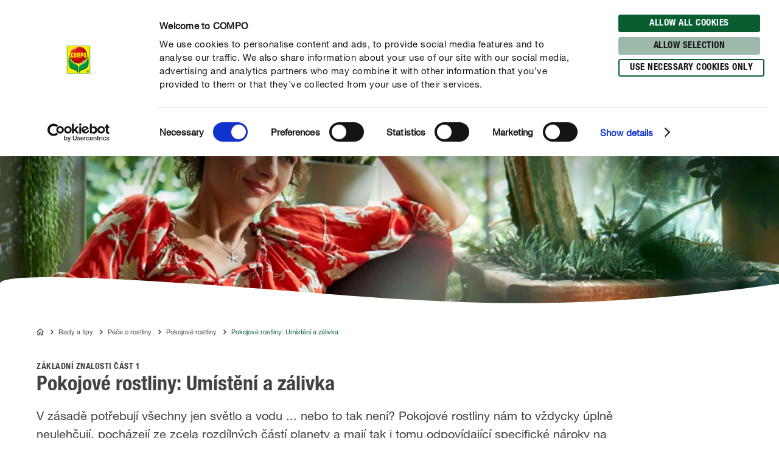

--- FILE ---
content_type: text/html; charset=utf-8
request_url: https://www.compo.com/cz/rady-a-tipy/pece-o-rostliny/pokojove-rostliny/pece-pokojove-rostliny-1
body_size: 46560
content:
<!DOCTYPE html><html lang="cs-CZ" data-sitepath="/cz/cz"><head><meta charSet="utf-8"/><meta name="viewport" content="width=device-width, initial-scale=1"/><script id="Cookiebot" src="https://consent.cookiebot.com/uc.js" data-cbid="fb30538e-8097-47fe-8122-6409b163d135" type="text/javascript" defer=""></script><title>Pokojové rostliny: Umístění a zálivka</title><meta name="author" content="nmeier"/><meta name="keywords" content="all the facts about non-flowering plants, all the facts about houseplants, basics of plant care, houseplants, caring for houseplants, repotting houseplants, fertilising houseplants, houseplant care, non-flowering plant care, fertilising non-flowering plants, non-flowering plant location, houseplant location, repotting non-flowering plants, non-flowering plant fertilisation, green living room, non-flowering plant paradise, urban jungle, green fingers, basic knowledge of houseplants, basics of caring for non-flowering plants, houseplant soil, houseplant planter, well-rooted houseplant, non-flowering plant planter, well-rooted non-flowering plant "/><meta name="description" content="Houseplants also need care. Find out what you should consider when caring for your houseplants and how to make them grow well."/><meta name="date" content="2021-02-24T12:47:28.808+01:00"/><meta name="language" content="cs-CZ"/><meta name="robots" content="index,follow"/><link rel="canonical" href="https://www.compo.com/cz/rady-a-tipy/pece-o-rostliny/pokojove-rostliny/pece-pokojove-rostliny-1"/><link sizes="114x114" rel="apple-touch-icon-precomposed" href="https://www.compo.de/dam/jcr:c912f64c-ed6f-4eb6-b5ef-b328cf2adcfa/apple-touch-icon-114x114.png"/><link sizes="120x120" rel="apple-touch-icon-precomposed" href="https://www.compo.de/dam/jcr:96f82950-e1d3-460e-893d-ac2f4cf69d43/apple-touch-icon-120x120.png"/><link sizes="144x144" rel="apple-touch-icon-precomposed" href="https://www.compo.de/dam/jcr:3b96375b-b780-4f42-b524-3ab906fa0d9e/apple-touch-icon-144x144.png"/><link sizes="152x152" rel="apple-touch-icon-precomposed" href="https://www.compo.de/dam/jcr:094c0320-2a85-4f73-804d-9aec3f32c1a6/apple-touch-icon-152x152.png"/><link sizes="57x57" rel="apple-touch-icon-precomposed" href="https://www.compo.de/dam/jcr:97057588-4cd5-4efd-bd2d-f0551fd7ca7a/apple-touch-icon-57x57.png"/><link sizes="60x60" rel="apple-touch-icon-precomposed" href="https://www.compo.de/dam/jcr:e9b4eb93-fdb5-4e4c-8bf9-8197dacce94b/apple-touch-icon-60x60.png"/><link sizes="72x72" rel="apple-touch-icon-precomposed" href="https://www.compo.de/dam/jcr:7b7e126f-850a-4cc2-9858-6e6e6d0f45be/apple-touch-icon-72x72.png"/><link sizes="76x76" rel="apple-touch-icon-precomposed" href="https://www.compo.de/dam/jcr:f978b06c-b634-435d-ac97-28933819d912/apple-touch-icon-76x76.png"/><link sizes="16x16" rel="icon" href="https://www.compo.de/dam/jcr:d094aa3f-9a04-4ab1-abe6-36e1beb48c0c/favicon-16x16.png" type="image/png"/><link sizes="196x196" rel="icon" href="https://www.compo.de/dam/jcr:6da28e92-e4f7-4b3c-b43f-5201660fdbc1/favicon-196x196.png" type="image/png"/><link sizes="32x32" rel="icon" href="https://www.compo.de/dam/jcr:81680b6e-5e9d-4357-a7d9-65479ef5cb31/favicon-32x32.png" type="image/png"/><link sizes="96x96" rel="icon" href="https://www.compo.de/dam/jcr:c9264900-92ab-4968-bd80-9353211e08af/favicon-96x96.png" type="image/png"/><link rel="alternate" href="https://www.compo.com/ua/gaid/doglyad-za-roslinami/kimnatni-roslini/doglyad-za-kimnatnimi-roslinami-roztashuvannya-poliv" hreflang="uk-UA"/><link rel="alternate" href="https://www.compo.com/int/guide/plant-care/indoor-plants/care-for-houseplants-1" hreflang="en-US"/><link rel="alternate" href="https://www.compo.hr/vodic/njega-biljaka/kucne-biljke/njega-kucne-biljke-1" hreflang="hr-HR"/><link rel="alternate" href="https://www.compo.si/vodici/oskrba-rastlin/sobne-rastline/nega-sobnih-rastlin-1" hreflang="sl-SI"/><link rel="alternate" href="https://www.compo-hobby.it/manuale/cura-delle-piante/piante-da-interno/cura-delle-piante-da-appartamento" hreflang="it-IT"/><link rel="alternate" href="https://www.compo.com/cz/rady-a-tipy/pece-o-rostliny/pokojove-rostliny/pece-pokojove-rostliny-1" hreflang="cs-CZ"/><link rel="alternate" href="https://www.compo.hu/utmutatok/novenyapolas/szobanovenyek/szobanovenyek-gondozasa-1" hreflang="hu-HU"/><link rel="alternate" href="https://www.compo-china.com/guide/plant-care/indoor-plants/indoor-plant-care" hreflang="zh-CN"/><link rel="alternate" href="https://www.gesal.ch/de/ratgeber/pflanzenpflege/zimmerpflanzen/pflege-von-zimmerpflanzen" hreflang="de-CH"/><link rel="alternate" href="https://www.gesal.ch/it/manuale/cura-delle-piante/appartamento/cura-delle-piante-da-appartamento" hreflang="it-CH"/><link rel="alternate" href="https://www.compo.be/fr/conseil/entretien-des-plantes/plantes-dinterieur/entretenir-plantes-d-interieur" hreflang="fr-BE"/><link rel="alternate" href="https://www.compo-hobby.it/manuale/cura-delle-piante/piante-da-interno/prendersi-cura-delle-piante-d-appartamento" hreflang="it-IT"/><link rel="alternate" href="https://www.compo.be/fr/conseil/entretien-des-plantes/plantes-dinterieur/plantes-interieur-entretien" hreflang="fr-BE"/><link rel="alternate" href="https://www.compo.nl/advies/plantenverzorging/kamerplanten/kamerplanten-verzorgen" hreflang="nl-NL"/><link rel="alternate" href="https://www.compo.be/nl/advies/plantenverzorging/kamerplanten/kamerplanten-verzorgen" hreflang="nl-BE"/><link rel="alternate" href="https://www.algoflash.fr/conseils-et-inspirations/le-jardinage-de-a-a-z/plantes-dinterieur/7-conseils-d-entretien-des-plantes-d-interieur" hreflang="fr-FR"/><link rel="alternate" href="https://www.gesal.ch/fr/conseil/entretien-des-plantes/plantes-dinterieur/7-conseils-d-entretien-des-plantes-d-interieur" hreflang="fr-CH"/><link rel="alternate" href="https://www.compo.de/ratgeber/pflanzenpflege/zimmerpflanzen/pflege-von-zimmerpflanzen" hreflang="de"/><meta name="nextjs-pathToStrip" content="/cz"/><meta name="google-site-verification" content="beWM1P4ccboiQzFq1jJraZ8yWC0ePvQUPC6pn3wMzG4"/><meta name="theme-color" content="#085E31"/><meta property="og:title" content="Pokojové rostliny: Umístění a zálivka"/><meta property="og:description" content="Houseplants also need care. Find out what you should consider when caring for your houseplants and how to make them grow well."/><meta property="og:type"/><meta property="og:image" content="https://www.compo.de/dam/jcr:57452436-bed2-40a7-8f55-75ef9d69996f/Basic-knowledge-houseplants_Grundlagenwissen-Zimmerpflanzen_5.jpg?x=45&amp;y=36"/><meta property="og:url" content="https://www.compo.com/cz/rady-a-tipy/pece-o-rostliny/pokojove-rostliny/pece-pokojove-rostliny-1"/><meta property="og:locale" content="cs_CZ"/><meta property="twitter:card" content="summary"/><script>window.ENDPOINTS_MAP = {"portraits":"/.rest/search/v1/content/portraits/cz/cz","topics":"/.rest/search/v1/content/topics/cz/cz","pests":"/.rest/search/v1/content/pests/cz/cz","products":"/.rest/search/v1/products/pim/cz/cz"}</script><meta name="next-head-count" content="52"/><link rel="preconnect" href="https://cdn.fonts.net"/><link rel="stylesheet" href="/css/webfonts.css"/><style data-styled="" data-styled-version="5.2.1">html,body,div,span,applet,object,iframe,h1,h2,h3,h4,h5,h6,p,blockquote,pre,a,abbr,acronym,address,big,cite,code,del,dfn,em,img,ins,kbd,q,s,samp,small,strike,strong,sub,sup,tt,var,b,u,i,center,dl,dt,dd,ol,ul,li,fieldset,form,label,legend,table,caption,tbody,tfoot,thead,tr,th,td,article,aside,canvas,details,embed,figure,figcaption,footer,header,hgroup,main,menu,nav,output,ruby,section,summary,time,mark,audio,video{margin:0;padding:0;border:0;font-size:100%;font:inherit;vertical-align:baseline;}/*!sc*/
article,aside,details,figcaption,figure,footer,header,hgroup,main,menu,nav,section{display:block;}/*!sc*/
*[hidden]{display:none;}/*!sc*/
body{line-height:1;}/*!sc*/
ol,ul{list-style:none;}/*!sc*/
blockquote,q{quotes:none;}/*!sc*/
blockquote:before,blockquote:after,q:before,q:after{content:'';content:none;}/*!sc*/
table{border-collapse:collapse;border-spacing:0;}/*!sc*/
body{font-family:"NeueHelveticaPaneuropean55Roman",Roboto,Arial,sans-serif;background:#FFF !important;}/*!sc*/
sup{font-size:smaller;vertical-align:super;}/*!sc*/
sub{font-size:smaller;vertical-align:sub;}/*!sc*/
.rsg--hasSidebar-2 .rsg--content-3{max-width:1000px !important;padding:16px 32px !important;margin:0 auto !important;}/*!sc*/
.rsg--hasSidebar-2 div[class^='rsg--preview'],div[class*=' rsg--preview']{border:1px #e8e8e8 solid !important;padding:16px !important;}/*!sc*/
.rsg--hasSidebar-2 div[class^='rsg--preview'],.rsg--hasSidebar-2 div[class*=' rsg--preview']{border:1px #e8e8e8 solid !important;padding:16px !important;}/*!sc*/
.rsg--content-3{max-width:100% !important;padding:0 !important;margin:0 !important;overflow:hidden;}/*!sc*/
div[class^='rsg--preview'],div[class*=' rsg--preview']{border:transparent !important;padding:0 !important;}/*!sc*/
header[class^='rsg--header'],header[class*=' rsg--header'],div[class^='rsg--tab'],div[class*=' rsg--tab'],ya div[class^='rsg--controls'],div[class*=' rsg--controls']{padding:0 20px;}/*!sc*/
*,:before,:after{box-sizing:border-box !important;}/*!sc*/
a{-webkit-text-decoration:none;text-decoration:none;}/*!sc*/
input::-ms-clear{display:none;width :0;height:0;}/*!sc*/
input::-ms-reveal{display:none;width :0;height:0;}/*!sc*/
input::-webkit-search-decoration,input::-webkit-search-cancel-button,input::-webkit-search-results-button,input::-webkit-search-results-decoration{display:none;}/*!sc*/
#CybotCookiebotDialog{border:none !important;border-radius:0 !important;}/*!sc*/
#CybotCookiebotDialog *,#CybotCookiebotDialog *:before,#CybotCookiebotDialog *:after{box-sizing:content-box !important;font-family:"NeueHelveticaPaneuropean55Roman",Roboto,Arial,sans-serif !important;}/*!sc*/
#CybotCookiebotDialog #CybotCookiebotDialogBodyContentText{line-height:1.5 !important;}/*!sc*/
#CybotCookiebotDialog h2{font-family:"NeueHelveticaPaneuropean77CondensedBold",Roboto,Arial,sans-serif !important;}/*!sc*/
#CybotCookiebotDialog .CybotCookiebotDialogBodyButton{border-radius:15px;border:2px solid #085E31 !important;font-family:"NeueHelveticaPaneuropean77CondensedBold",Roboto,Arial,sans-serif !important;text-transform:uppercase;-webkit-letter-spacing:0.5px;-moz-letter-spacing:0.5px;-ms-letter-spacing:0.5px;letter-spacing:0.5px;width:auto !important;padding:4px 17px 3px !important;-webkit-transition:all 250ms ease;transition:all 250ms ease;}/*!sc*/
#CybotCookiebotDialog .CybotCookiebotDialogBodyButton:hover,#CybotCookiebotDialog .CybotCookiebotDialogBodyButton:focus{box-shadow:0 0.1875rem 0.625rem 0 rgba(0,0,0,0.2);}/*!sc*/
#CybotCookiebotDialog #CybotCookiebotDialogBodyLevelButtonLevelOptinDeclineAll{background-color:#CACACA !important;border-color:#CACACA !important;}/*!sc*/
#CybotCookiebotDialog #CybotCookiebotDialogBodyLevelButtonLevelOptinDeclineAll:hover,#CybotCookiebotDialog #CybotCookiebotDialogBodyLevelButtonLevelOptinDeclineAll:focus{background-color:#FFFFFF !important;color:#CACACA !important;}/*!sc*/
#CybotCookiebotDialog #CybotCookiebotDialogBodyLevelButtonLevelOptinAllowallSelection{background-color:#9cb9aa !important;border-color:#9cb9aa !important;}/*!sc*/
#CybotCookiebotDialog #CybotCookiebotDialogBodyLevelButtonLevelOptinAllowallSelection:hover,#CybotCookiebotDialog #CybotCookiebotDialogBodyLevelButtonLevelOptinAllowallSelection:focus{background-color:#FFFFFF !important;color:#9cb9aa !important;}/*!sc*/
#CybotCookiebotDialog #CybotCookiebotDialogBodyLevelButtonLevelOptinAllowAll{background-color:#085E31 !important;border-color:#085E31 !important;}/*!sc*/
#CybotCookiebotDialog #CybotCookiebotDialogBodyLevelButtonLevelOptinAllowAll:hover,#CybotCookiebotDialog #CybotCookiebotDialogBodyLevelButtonLevelOptinAllowAll:focus{background-color:#FFFFFF !important;color:#085E31 !important;}/*!sc*/
data-styled.g1[id="sc-global-hBCbQQ1"]{content:"sc-global-hBCbQQ1,"}/*!sc*/
.dXBBXV{display:block;position:relative;top:-7.875rem;}/*!sc*/
@media(min-width:40em){.dXBBXV{top:-11.25rem;}}/*!sc*/
data-styled.g3[id="ScrollAnchor__StyledScrollAnchor-sc-24gkwm-0"]{content:"dXBBXV,"}/*!sc*/
.rnIFt{font-family:"NeueHelveticaPaneuropean77CondensedBold",Roboto,Arial,sans-serif;font-size:1.25rem;color:#434343;-webkit-letter-spacing:0;-moz-letter-spacing:0;-ms-letter-spacing:0;letter-spacing:0;line-height:1.375rem;margin:0 0 0.9375rem;}/*!sc*/
@media(min-width:40em){.rnIFt{font-size:1.875rem;line-height:2.25rem;}}/*!sc*/
.rnIFt:first-child{padding-top:2px;}/*!sc*/
.lfWLPc{font-family:"NeueHelveticaPaneuropean77CondensedBold",Roboto,Arial,sans-serif;font-size:0.875rem;color:#434343;-webkit-letter-spacing:0.5px;-moz-letter-spacing:0.5px;-ms-letter-spacing:0.5px;letter-spacing:0.5px;line-height:1rem;text-transform:uppercase;margin:0 0 0.375rem;}/*!sc*/
@media(min-width:40em){.lfWLPc{line-height:1.5rem;margin:0;}}/*!sc*/
.lfWLPc:first-child{padding-top:2px;}/*!sc*/
.iOkpQW{font-family:"NeueHelveticaPaneuropean77CondensedBold",Roboto,Arial,sans-serif;font-size:1.75rem;color:#434343;-webkit-letter-spacing:0;-moz-letter-spacing:0;-ms-letter-spacing:0;letter-spacing:0;line-height:1.875rem;margin:0 0 0.9375rem;}/*!sc*/
@media(min-width:40em){.iOkpQW{font-size:2.125rem;line-height:2.375rem;}}/*!sc*/
.iOkpQW:first-child{padding-top:2px;}/*!sc*/
.FfYtq{font-family:"NeueHelveticaPaneuropean77CondensedBold",Roboto,Arial,sans-serif;font-size:1rem;color:#434343;-webkit-letter-spacing:0;-moz-letter-spacing:0;-ms-letter-spacing:0;letter-spacing:0;line-height:1.25rem;margin:0 0 0.9375rem;}/*!sc*/
@media(min-width:40em){.FfYtq{font-size:1.25rem;line-height:1.5rem;}}/*!sc*/
.FfYtq:first-child{padding-top:2px;}/*!sc*/
.hMUsaX{font-family:"NeueHelveticaPaneuropean77CondensedBold",Roboto,Arial,sans-serif;font-size:1.125rem;color:#434343;-webkit-letter-spacing:0;-moz-letter-spacing:0;-ms-letter-spacing:0;letter-spacing:0;line-height:1.25rem;margin:0 0 0.9375rem;}/*!sc*/
@media(min-width:40em){.hMUsaX{font-size:1.5rem;line-height:1.75rem;}}/*!sc*/
.hMUsaX:first-child{padding-top:2px;}/*!sc*/
.gDUXFr{font-family:"NeueHelveticaPaneuropean77CondensedBold",Roboto,Arial,sans-serif;font-size:1rem;color:#434343;-webkit-letter-spacing:0;-moz-letter-spacing:0;-ms-letter-spacing:0;letter-spacing:0;line-height:1.25rem;margin:0 0 0.9375rem;}/*!sc*/
.gDUXFr:first-child{padding-top:2px;}/*!sc*/
data-styled.g4[id="Headline__StyledHeadline-sc-11zsl34-0"]{content:"rnIFt,lfWLPc,iOkpQW,FfYtq,hMUsaX,gDUXFr,"}/*!sc*/
.ilJiAY{width:100%;max-width:1920px;margin:0 auto;}/*!sc*/
data-styled.g9[id="Container__ContainerFull-sc-1ckmdjm-0"]{content:"ilJiAY,"}/*!sc*/
.kxRXhZ{display:-webkit-box;display:-webkit-flex;display:-ms-flexbox;display:flex;-webkit-flex-direction:row;-ms-flex-direction:row;flex-direction:row;-webkit-align-items:flex-start;-webkit-box-align:flex-start;-ms-flex-align:flex-start;align-items:flex-start;-webkit-flex-wrap:wrap;-ms-flex-wrap:wrap;flex-wrap:wrap;max-width:100%;margin:0 auto;padding:0 10px;width:100%;}/*!sc*/
@media(min-width:40em){.kxRXhZ{width:40em;}}/*!sc*/
@media(min-width:58.125em){.kxRXhZ{width:58.125em;}}/*!sc*/
@media(min-width:75em){.kxRXhZ{width:75em;}}/*!sc*/
data-styled.g10[id="Container__ContainerStyled-sc-1ckmdjm-1"]{content:"kxRXhZ,"}/*!sc*/
.fHgvmX{font-family:"NeueHelveticaPaneuropean55Roman",Roboto,Arial,sans-serif;font-size:1.25rem;color:#434343;-webkit-letter-spacing:0;-moz-letter-spacing:0;-ms-letter-spacing:0;letter-spacing:0;line-height:1.875rem;margin:0 0 0.9375rem;}/*!sc*/
.bbWCFN{font-family:"NeueHelveticaPaneuropean55Roman",Roboto,Arial,sans-serif;font-size:1rem;color:#434343;-webkit-letter-spacing:0;-moz-letter-spacing:0;-ms-letter-spacing:0;letter-spacing:0;line-height:1.625rem;margin:0 0 0.9375rem;}/*!sc*/
.iqmebs{font-family:"NeueHelveticaPaneuropean55Roman",Roboto,Arial,sans-serif;font-size:0.875rem;color:#434343;-webkit-letter-spacing:0;-moz-letter-spacing:0;-ms-letter-spacing:0;letter-spacing:0;line-height:1.375rem;margin:0 0 0.9375rem;}/*!sc*/
data-styled.g12[id="Text__TextStyled-wj9cag-0"]{content:"fHgvmX,bbWCFN,iqmebs,"}/*!sc*/
.dDNLfp{display:inline-block;width:1rem;height:1rem;width:100%;height:100%;}/*!sc*/
.hRQHqZ{display:inline-block;width:1rem;height:1rem;width:1.125rem;height:1.125rem;}/*!sc*/
.egeTDC{display:inline-block;width:1rem;height:1rem;}/*!sc*/
data-styled.g20[id="Icon__IconStyled-hnqdyq-0"]{content:"dDNLfp,hRQHqZ,egeTDC,"}/*!sc*/
.igMkrR{position:relative;display:block;margin-bottom:0.9375rem;}/*!sc*/
.gVvIRQ{position:relative;display:block;margin-bottom:2.5rem;}/*!sc*/
@media(min-width:40em){.gVvIRQ{margin-bottom:3.75rem;}}/*!sc*/
.dnOIFz{position:relative;display:block;margin-bottom:3.75rem;}/*!sc*/
@media(min-width:40em){.dnOIFz{margin-bottom:5.625rem;}}/*!sc*/
.jPFIyo{position:relative;display:block;margin-bottom:1.5625rem;}/*!sc*/
@media(min-width:40em){.jPFIyo{margin-bottom:1.875rem;}}/*!sc*/
data-styled.g22[id="DistanceElement-cdx4v2-0"]{content:"igMkrR,gVvIRQ,dnOIFz,jPFIyo,"}/*!sc*/
.BQmcE{display:block;position:relative;padding:0.375rem 2.25rem;border-radius:1.25rem;font-family:"NeueHelveticaPaneuropean77CondensedBold",Roboto,Arial,sans-serif;font-size:0.875rem;line-height:1.5rem;-webkit-letter-spacing:0.5px;-moz-letter-spacing:0.5px;-ms-letter-spacing:0.5px;letter-spacing:0.5px;text-transform:uppercase;text-align:center;-webkit-text-decoration:none;text-decoration:none;box-shadow:0 0 0 0 rgba(0,0,0,0);-webkit-transition:all 250ms ease;transition:all 250ms ease;border:0.125rem solid transparent;background-color:#FFFFFF;border-color:#085E31;box-shadow:0 0 0 0 rgba(0,0,0,0);}/*!sc*/
.BQmcE span{-webkit-transition:color 250ms ease;transition:color 250ms ease;}/*!sc*/
@media(min-width:40em){.BQmcE{display:inline-block;}}/*!sc*/
.BQmcE:hover,.BQmcE:focus,.BQmcE:active{box-shadow:0 0.375rem 1.25rem 0 rgba(0,0,0,0.2);background-color:#FFFFFF;}/*!sc*/
.BQmcE:hover,.BQmcE:focus,.BQmcE:active,.BQmcE:hover > span,.BQmcE:focus > span,.BQmcE:active > span{color:#000000;}/*!sc*/
.BQmcE,.BQmcE > span{color:#085E31;}/*!sc*/
.BQmcE:hover,.BQmcE:focus,.BQmcE:active{box-shadow:0 0.375rem 1.25rem 0 rgba(0,0,0,0.2);background-color:#085E31;}/*!sc*/
.BQmcE:hover,.BQmcE:focus,.BQmcE:active,.BQmcE:hover > span,.BQmcE:focus > span,.BQmcE:active > span{color:#FFFFFF;}/*!sc*/
data-styled.g29[id="Button__AnchorStyled-sc-1yruboe-0"]{content:"BQmcE,"}/*!sc*/
.OvGPe{display:block;max-width:100%;height:auto;}/*!sc*/
data-styled.g34[id="Image__Img-t02b8c-1"]{content:"OvGPe,"}/*!sc*/
.vIWea{display:-webkit-box;display:-webkit-flex;display:-ms-flexbox;display:flex;-webkit-box-pack:start;-webkit-justify-content:flex-start;-ms-flex-pack:start;justify-content:flex-start;-webkit-flex-direction:row;-ms-flex-direction:row;flex-direction:row;-webkit-flex-wrap:wrap;-ms-flex-wrap:wrap;flex-wrap:wrap;width:100%;max-width:100%;}/*!sc*/
data-styled.g45[id="Row-kh5793-0"]{content:"vIWea,"}/*!sc*/
.eZBMeR{position:relative;padding:0 10px;width:100%;margin-left:0%;}/*!sc*/
.XjRXA{position:relative;padding:0 10px;width:0%;margin-left:0%;}/*!sc*/
@media(min-width:40em){.XjRXA{width:100%;}}/*!sc*/
@media(min-width:58.125em){.XjRXA{width:25%;}}/*!sc*/
@media(min-width:40em){.XjRXA{margin-left:0%;}}/*!sc*/
@media(min-width:58.125em){.XjRXA{margin-left:75%;}}/*!sc*/
.bwdTMX{position:relative;padding:0 10px;width:100%;margin-left:0%;}/*!sc*/
@media(min-width:40em){.bwdTMX{width:100%;}}/*!sc*/
@media(min-width:58.125em){.bwdTMX{width:75%;}}/*!sc*/
.hzLIHB{position:relative;padding:0 10px;width:100%;margin-left:0%;}/*!sc*/
@media(min-width:40em){.hzLIHB{width:75%;}}/*!sc*/
@media(min-width:40em){.hzLIHB{margin-left:12.5%;}}/*!sc*/
.hltsjf{position:relative;padding:0 10px;width:100%;margin-left:0%;}/*!sc*/
@media(min-width:40em){.hltsjf{width:100%;}}/*!sc*/
@media(min-width:58.125em){.hltsjf{width:83.33333333333334%;}}/*!sc*/
.eKRKBZ{position:relative;padding:0 10px;width:100%;margin-left:0%;}/*!sc*/
@media(min-width:40em){.eKRKBZ{width:83.33333333333334%;}}/*!sc*/
.dOIsNT{position:relative;padding:0 10px;width:33.33333333333333%;margin-left:33.33333333333333%;}/*!sc*/
@media(min-width:40em){.dOIsNT{width:16.666666666666664%;}}/*!sc*/
@media(min-width:40em){.dOIsNT{margin-left:0%;}}/*!sc*/
.cTQOvc{position:relative;padding:0 10px;width:100%;margin-left:0%;}/*!sc*/
@media(min-width:40em){.cTQOvc{width:83.33333333333334%;}}/*!sc*/
@media(min-width:58.125em){.cTQOvc{width:66.66666666666666%;}}/*!sc*/
.iteqEY{position:relative;padding:0 10px;width:100%;margin-left:0%;}/*!sc*/
@media(min-width:40em){.iteqEY{width:41.66666666666667%;}}/*!sc*/
@media(min-width:40em){.iteqEY{margin-left:58.333333333333336%;}}/*!sc*/
.fWhTEr{position:relative;padding:0 10px;width:100%;margin-left:0%;}/*!sc*/
@media(min-width:40em){.fWhTEr{width:83.33333333333334%;}}/*!sc*/
@media(min-width:58.125em){.fWhTEr{width:45.83333333333333%;}}/*!sc*/
@media(min-width:75em){.fWhTEr{width:50%;}}/*!sc*/
.hoqWfZ{position:relative;padding:0 10px;width:100%;margin-left:0%;}/*!sc*/
@media(min-width:40em){.hoqWfZ{width:41.66666666666667%;}}/*!sc*/
@media(min-width:58.125em){.hoqWfZ{width:20.833333333333336%;}}/*!sc*/
@media(min-width:75em){.hoqWfZ{width:16.666666666666664%;}}/*!sc*/
@media(min-width:40em){.hoqWfZ{margin-left:0%;}}/*!sc*/
@media(min-width:58.125em){.hoqWfZ{margin-left:0%;}}/*!sc*/
@media(min-width:75em){.hoqWfZ{margin-left:8.333333333333332%;}}/*!sc*/
.dyqJTi{position:relative;padding:0 10px;width:100%;margin-left:0%;}/*!sc*/
@media(min-width:40em){.dyqJTi{width:41.66666666666667%;}}/*!sc*/
@media(min-width:58.125em){.dyqJTi{width:20.833333333333336%;}}/*!sc*/
@media(min-width:75em){.dyqJTi{width:16.666666666666664%;}}/*!sc*/
data-styled.g46[id="Col__Column-ur30mi-0"]{content:"eZBMeR,XjRXA,bwdTMX,hzLIHB,hltsjf,eKRKBZ,dOIsNT,cTQOvc,iteqEY,fWhTEr,hoqWfZ,dyqJTi,"}/*!sc*/
.iIitxd{font-family:"NeueHelveticaPaneuropean55Roman",Roboto,Arial,sans-serif;font-size:1rem;color:#434343;-webkit-letter-spacing:0;-moz-letter-spacing:0;-ms-letter-spacing:0;letter-spacing:0;line-height:1.625rem;margin-bottom:1.875rem;}/*!sc*/
.iIitxd h1,.iIitxd h2{font-family:"NeueHelveticaPaneuropean77CondensedBold",Roboto,Arial,sans-serif;font-size:1.25rem;color:#434343;-webkit-letter-spacing:0;-moz-letter-spacing:0;-ms-letter-spacing:0;letter-spacing:0;line-height:1.375rem;margin:0 0 0.9375rem;}/*!sc*/
@media(min-width:40em){.iIitxd h1,.iIitxd h2{font-size:1.875rem;line-height:2.25rem;}}/*!sc*/
.iIitxd h3{font-family:"NeueHelveticaPaneuropean77CondensedBold",Roboto,Arial,sans-serif;font-size:1.125rem;color:#434343;-webkit-letter-spacing:0;-moz-letter-spacing:0;-ms-letter-spacing:0;letter-spacing:0;line-height:1.25rem;margin:0 0 0.9375rem;}/*!sc*/
@media(min-width:40em){.iIitxd h3{font-size:1.5rem;line-height:1.75rem;}}/*!sc*/
.iIitxd h4{font-family:"NeueHelveticaPaneuropean77CondensedBold",Roboto,Arial,sans-serif;font-size:1rem;color:#434343;-webkit-letter-spacing:0;-moz-letter-spacing:0;-ms-letter-spacing:0;letter-spacing:0;line-height:1.25rem;margin:0 0 0.9375rem;}/*!sc*/
@media(min-width:40em){.iIitxd h4{font-size:1.25rem;line-height:1.5rem;}}/*!sc*/
.iIitxd h5{font-family:"NeueHelveticaPaneuropean77CondensedBold",Roboto,Arial,sans-serif;font-size:1rem;color:#434343;-webkit-letter-spacing:0;-moz-letter-spacing:0;-ms-letter-spacing:0;letter-spacing:0;line-height:1.25rem;margin:0 0 0.9375rem;}/*!sc*/
.iIitxd p{margin:0 0 0.9375rem;}/*!sc*/
.iIitxd b,.iIitxd strong{font-family:"NeueHelveticaPaneuropean75Bold",Roboto,Arial,sans-serif;}/*!sc*/
.iIitxd small{font-family:"NeueHelveticaPaneuropean55Roman",Roboto,Arial,sans-serif;font-size:0.6875rem;color:#434343;-webkit-letter-spacing:0;-moz-letter-spacing:0;-ms-letter-spacing:0;letter-spacing:0;line-height:1rem;display:inline-block;}/*!sc*/
.iIitxd i,.iIitxd em{font-style:italic;}/*!sc*/
.iIitxd a{-webkit-text-decoration:none;text-decoration:none;color:inherit;border-bottom:1px solid #434343;overflow-wrap:break-word;}/*!sc*/
.iIitxd a:hover,.iIitxd a:focus{color:#085E31;border-bottom-color:#085E31;}/*!sc*/
.iIitxd ul,.iIitxd ol{padding:0;margin:0 0 0.9375rem;list-style:none;}/*!sc*/
.iIitxd ul li,.iIitxd ol li{margin-bottom:0.5rem;position:relative;display:-webkit-box;display:-webkit-flex;display:-ms-flexbox;display:flex;}/*!sc*/
.iIitxd ul li:last-child,.iIitxd ol li:last-child{margin-bottom:0;}/*!sc*/
.iIitxd ul > li:before{content:"•";-webkit-flex:0 0 auto;-ms-flex:0 0 auto;flex:0 0 auto;font-size:0.625rem;line-height:1;padding-top:0.5rem;}/*!sc*/
.iIitxd ul.award > li:before{content:'';padding-top:0;padding-right:0;margin-right:0.625rem;width:1.3125rem;height:1.8125rem;background-image:url('/images/icons/award.svg');background-size:100% 100%;}/*!sc*/
.iIitxd ul.arrow > li:before{content:'';padding-top:0;padding-right:0;margin-top:0.625rem;width:1.3125rem;height:0.375rem;background-image:url('/images/icons/arrow.svg');background-size:100% 100%;}/*!sc*/
.iIitxd ul.checkmark > li:before{content:'';padding-top:0;padding-right:0;margin-top:0.125rem;width:1.3125rem;height:1.3125rem;background-image:url('/images/icons/checkmark.svg');background-size:100% 100%;}/*!sc*/
.iIitxd ol > li:before,.iIitxd ul > li:before{margin-right:0.75rem;}/*!sc*/
.iIitxd ol > li,.iIitxd ul > li{margin-bottom:0.75rem;}/*!sc*/
.iIitxd ol > li:last-child,.iIitxd ul > li:last-child{margin-bottom:0;}/*!sc*/
.iIitxd ol{counter-reset:li;margin:0 0 0.9375rem 0;}/*!sc*/
.iIitxd ol > li:before{min-width:1.3125rem;width:1.3125rem;height:1.3125rem;background-image:url('/images/icons/ring.svg');background-size:100% 100%;background-repeat:no-repeat;color:#434343;font-family:"NeueHelveticaPaneuropean77CondensedBold",Roboto,Arial,sans-serif;font-size:0.875rem;line-height:1.3125rem;text-align:center;counter-increment:li;content:counter(li);display:-webkit-inline-box;display:-webkit-inline-flex;display:-ms-inline-flexbox;display:inline-flex;-webkit-align-items:center;-webkit-box-align:center;-ms-flex-align:center;align-items:center;-webkit-box-pack:center;-webkit-justify-content:center;-ms-flex-pack:center;justify-content:center;box-sizing:border-box;position:relative;top:2px;padding-top:0.25rem;}/*!sc*/
.iIitxd.isWindows ol > li:before{padding-top:0;}/*!sc*/
.iIitxd table{width:100%;background-color:#FFFFFF;table-layout:fixed;}/*!sc*/
.iIitxd th{font-family:"NeueHelveticaPaneuropean77CondensedBold",Roboto,Arial,sans-serif;font-size:0.875rem;color:#434343;-webkit-letter-spacing:0.5px;-moz-letter-spacing:0.5px;-ms-letter-spacing:0.5px;letter-spacing:0.5px;line-height:1rem;text-transform:uppercase;margin:0 0 0.375rem;padding:0.25rem 0.9375rem;text-align:left;}/*!sc*/
@media(min-width:40em){.iIitxd th{line-height:1.5rem;margin:0;}}/*!sc*/
@media(max-width:58.125em){.iIitxd th{display:none;}}/*!sc*/
.iIitxd tr{border-bottom:0.125rem solid #F3F3F3;}/*!sc*/
.iIitxd tr:first-of-type td{font-family:"NeueHelveticaPaneuropean77CondensedBold",Roboto,Arial,sans-serif;font-size:0.875rem;color:#434343;-webkit-letter-spacing:0.5px;-moz-letter-spacing:0.5px;-ms-letter-spacing:0.5px;letter-spacing:0.5px;line-height:1rem;text-transform:uppercase;margin:0 0 0.375rem;padding:0.25rem 0.9375rem;text-align:left;}/*!sc*/
@media(min-width:40em){.iIitxd tr:first-of-type td{line-height:1.5rem;margin:0;}}/*!sc*/
@media(max-width:58.125em){.iIitxd tr:first-of-type td{display:none;}}/*!sc*/
@media(max-width:58.125em){.iIitxd tr{display:-webkit-box;display:-webkit-flex;display:-ms-flexbox;display:flex;-webkit-flex-direction:column;-ms-flex-direction:column;flex-direction:column;}}/*!sc*/
@media(max-width:58.125em){.iIitxd tr >:first-child{font-family:"NeueHelveticaPaneuropean77CondensedBold",Roboto,Arial,sans-serif;font-size:1rem;color:#434343;-webkit-letter-spacing:0;-moz-letter-spacing:0;-ms-letter-spacing:0;letter-spacing:0;line-height:1.25rem;padding:0.9375rem 0.9375rem 0.625rem;}.iIitxd tr >:first-child:before{display:none;}.iIitxd tr >:first-child:before{content:none;}}/*!sc*/
.iIitxd td{font-family:"NeueHelveticaPaneuropean55Roman",Roboto,Arial,sans-serif;font-size:1rem;color:#434343;-webkit-letter-spacing:0;-moz-letter-spacing:0;-ms-letter-spacing:0;letter-spacing:0;line-height:1.625rem;padding:0.25rem 0.9375rem;}/*!sc*/
@media(max-width:58.125em){.iIitxd td{font-family:"NeueHelveticaPaneuropean55Roman",Roboto,Arial,sans-serif;font-size:0.875rem;color:#434343;-webkit-letter-spacing:0;-moz-letter-spacing:0;-ms-letter-spacing:0;letter-spacing:0;line-height:1.375rem;padding:0 0.9375rem 0.5rem;}.iIitxd td:before{content:attr(data-before);display:block;font-family:"NeueHelveticaPaneuropean77CondensedBold",Roboto,Arial,sans-serif;font-size:0.625rem;-webkit-letter-spacing:0.42px;-moz-letter-spacing:0.42px;-ms-letter-spacing:0.42px;letter-spacing:0.42px;line-height:0.875rem;color:#707070;text-transform:uppercase;}}/*!sc*/
.iIitxd > *:last-child{margin-bottom:0;}/*!sc*/
.iIitxd caption{font-family:"NeueHelveticaPaneuropean77CondensedBold",Roboto,Arial,sans-serif;font-size:0.875rem;color:#434343;-webkit-letter-spacing:0.5px;-moz-letter-spacing:0.5px;-ms-letter-spacing:0.5px;letter-spacing:0.5px;line-height:1rem;text-transform:uppercase;margin:0 0 0.375rem;color:#FFFFFF;background-color:#085E31;text-transform:none;padding:0.25rem 0.9375rem;margin-bottom:0;text-align:left;}/*!sc*/
@media(min-width:40em){.iIitxd caption{line-height:1.5rem;margin:0;}}/*!sc*/
@media(min-width:40em){.iIitxd .sm-only{display:none;}}/*!sc*/
.iIitxd .pt-10{padding-top:0.625rem;}/*!sc*/
data-styled.g53[id="RichText__RichTextStyled-n6w46d-0"]{content:"iIitxd,"}/*!sc*/
.gUhgEA{margin-top:40px;}/*!sc*/
data-styled.g116[id="Pe101TableOfContent__Pe101TableOfContentStyled-r1rdb5-0"]{content:"gUhgEA,"}/*!sc*/
.dhKUFI{margin-bottom:24px;}/*!sc*/
data-styled.g117[id="Pe101TableOfContent__StyledHeadline-r1rdb5-1"]{content:"dhKUFI,"}/*!sc*/
.cZnaZT{display:-webkit-box;display:-webkit-flex;display:-ms-flexbox;display:flex;-webkit-flex-direction:column;-ms-flex-direction:column;flex-direction:column;}/*!sc*/
@media(min-width:40em){.cZnaZT{-webkit-flex-wrap:wrap;-ms-flex-wrap:wrap;flex-wrap:wrap;-webkit-flex-direction:row;-ms-flex-direction:row;flex-direction:row;}}/*!sc*/
data-styled.g118[id="Pe101TableOfContent__StyledFlexBox-r1rdb5-2"]{content:"cZnaZT,"}/*!sc*/
.cqcqAV{font-family:"NeueHelveticaPaneuropean77CondensedBold",Roboto,Arial,sans-serif;font-size:1rem;color:#434343;-webkit-letter-spacing:0;-moz-letter-spacing:0;-ms-letter-spacing:0;letter-spacing:0;line-height:1.25rem;margin:0 0 0.9375rem;font-size:1rem !important;line-height:1.25rem !important;text-align:left;padding-left:calc(1rem + 8px);position:relative;margin-bottom:24px;white-space:nowrap;overflow:hidden;text-overflow:ellipsis;-webkit-transition:-webkit-transform 400ms 0ms ease;-webkit-transition:transform 400ms 0ms ease;transition:transform 400ms 0ms ease;}/*!sc*/
@media(min-width:40em){.cqcqAV{font-size:1.25rem;line-height:1.5rem;}}/*!sc*/
@media(min-width:40em){.cqcqAV{padding-right:25px;white-space:inherit;overflow:visible;}}/*!sc*/
@media(min-width:58.125em){.cqcqAV{padding-right:40px;}}/*!sc*/
.cqcqAV span{position:absolute;left:0;-webkit-transition:color 400ms 0ms ease;transition:color 400ms 0ms ease;color:#085E31;}/*!sc*/
.cqcqAV:hover,.cqcqAV:focus,.cqcqAV:active{-webkit-transform:translateX(0.3125rem);-ms-transform:translateX(0.3125rem);transform:translateX(0.3125rem);}/*!sc*/
.cqcqAV:hover span,.cqcqAV:focus span,.cqcqAV:active span{color:#000000;}/*!sc*/
data-styled.g119[id="Pe101TableOfContent__StyledText-r1rdb5-3"]{content:"cqcqAV,"}/*!sc*/
.esoIhg{width:2.5rem;height:2.5rem;padding:0.25rem;background:rgba(255,255,255,0.47);color:#000000;border:none;border-radius:50%;-webkit-transition:-webkit-transform 300ms ease;-webkit-transition:transform 300ms ease;transition:transform 300ms ease;-webkit-transform:rotate(0deg);-ms-transform:rotate(0deg);transform:rotate(0deg);cursor:pointer;position:relative;}/*!sc*/
@media(min-width:40em){.esoIhg{background:rgba(255,255,255,0.47);width:3.75rem;height:3.75rem;width:1.875rem;border-radius:1.875rem 0 0 1.875rem;}}/*!sc*/
@media(min-width:58.125em){.esoIhg{background:rgba(255,255,255,0.47);}}/*!sc*/
.esoIhg > *{position:relative;}/*!sc*/
@media(min-width:40em){.esoIhg:hover{-webkit-transform:rotate(0deg) translateX(0.3125rem);-ms-transform:rotate(0deg) translateX(0.3125rem);transform:rotate(0deg) translateX(0.3125rem);}.esoIhg:active{-webkit-transform:rotate(0deg) translateX(0.4375rem);-ms-transform:rotate(0deg) translateX(0.4375rem);transform:rotate(0deg) translateX(0.4375rem);}}/*!sc*/
.esoIhg:before{content:'';position:absolute;z-index:1;top:-50%;left:-50%;width:200%;height:200%;}/*!sc*/
.fegwNV{width:2.5rem;height:2.5rem;padding:0.25rem;background:rgba(255,255,255,0.47);color:#000000;border:none;border-radius:50%;-webkit-transition:-webkit-transform 300ms ease;-webkit-transition:transform 300ms ease;transition:transform 300ms ease;-webkit-transform:rotate(180deg);-ms-transform:rotate(180deg);transform:rotate(180deg);cursor:pointer;position:relative;}/*!sc*/
@media(min-width:40em){.fegwNV{background:rgba(255,255,255,0.47);width:3.75rem;height:3.75rem;width:1.875rem;border-radius:1.875rem 0 0 1.875rem;}}/*!sc*/
@media(min-width:58.125em){.fegwNV{background:rgba(255,255,255,0.47);}}/*!sc*/
.fegwNV > *{position:relative;}/*!sc*/
@media(min-width:40em){.fegwNV:hover{-webkit-transform:rotate(180deg) translateX(0.3125rem);-ms-transform:rotate(180deg) translateX(0.3125rem);transform:rotate(180deg) translateX(0.3125rem);}.fegwNV:active{-webkit-transform:rotate(180deg) translateX(0.4375rem);-ms-transform:rotate(180deg) translateX(0.4375rem);transform:rotate(180deg) translateX(0.4375rem);}}/*!sc*/
.fegwNV:before{content:'';position:absolute;z-index:1;top:-50%;left:-50%;width:200%;height:200%;}/*!sc*/
.iMiNfw{width:2.5rem;height:2.5rem;padding:0.25rem;background:#F3F3F3;color:#000000;border:none;border-radius:50%;-webkit-transition:-webkit-transform 300ms ease;-webkit-transition:transform 300ms ease;transition:transform 300ms ease;-webkit-transform:rotate(180deg);-ms-transform:rotate(180deg);transform:rotate(180deg);cursor:pointer;position:relative;}/*!sc*/
@media(min-width:40em){.iMiNfw{background:#F3F3F3;width:3.75rem;height:3.75rem;}}/*!sc*/
@media(min-width:58.125em){.iMiNfw{background:#F3F3F3;}}/*!sc*/
.iMiNfw > *{position:relative;}/*!sc*/
@media(min-width:40em){.iMiNfw:hover{-webkit-transform:rotate(180deg) translateX(0.625rem);-ms-transform:rotate(180deg) translateX(0.625rem);transform:rotate(180deg) translateX(0.625rem);}.iMiNfw:active{-webkit-transform:rotate(180deg) translateX(0.9375rem);-ms-transform:rotate(180deg) translateX(0.9375rem);transform:rotate(180deg) translateX(0.9375rem);}}/*!sc*/
.iMiNfw:before{content:'';position:absolute;z-index:1;top:-50%;left:-50%;width:200%;height:200%;}/*!sc*/
.iLCBoB{width:2.5rem;height:2.5rem;padding:0.25rem;background:#F3F3F3;color:#000000;border:none;border-radius:50%;-webkit-transition:-webkit-transform 300ms ease;-webkit-transition:transform 300ms ease;transition:transform 300ms ease;-webkit-transform:rotate(0deg);-ms-transform:rotate(0deg);transform:rotate(0deg);cursor:pointer;position:relative;}/*!sc*/
@media(min-width:40em){.iLCBoB{background:#F3F3F3;width:3.75rem;height:3.75rem;}}/*!sc*/
@media(min-width:58.125em){.iLCBoB{background:#F3F3F3;}}/*!sc*/
.iLCBoB > *{position:relative;}/*!sc*/
@media(min-width:40em){.iLCBoB:hover{-webkit-transform:rotate(0deg) translateX(0.625rem);-ms-transform:rotate(0deg) translateX(0.625rem);transform:rotate(0deg) translateX(0.625rem);}.iLCBoB:active{-webkit-transform:rotate(0deg) translateX(0.9375rem);-ms-transform:rotate(0deg) translateX(0.9375rem);transform:rotate(0deg) translateX(0.9375rem);}}/*!sc*/
.iLCBoB:before{content:'';position:absolute;z-index:1;top:-50%;left:-50%;width:200%;height:200%;}/*!sc*/
data-styled.g120[id="SliderButton__SliderButtonStyled-sc-1oe7p2w-0"]{content:"esoIhg,fegwNV,iMiNfw,iLCBoB,"}/*!sc*/
.jWwymB{display:none;position:absolute;z-index:10;top:calc(50% - 20px);}/*!sc*/
@media(min-width:40em){.jWwymB{top:calc(50% - 30px);}.jWwymB.swiper-button-disabled{display:none;}}/*!sc*/
@media(min-width:58.125em){.jWwymB{top:50%;}}/*!sc*/
.kRLEQs{display:block;position:absolute;z-index:10;top:calc(50% - 20px);}/*!sc*/
@media(min-width:40em){.kRLEQs{top:calc(50% - 30px);display:block;}.kRLEQs.swiper-button-disabled{display:none;}}/*!sc*/
@media(min-width:58.125em){.kRLEQs{top:50%;}}/*!sc*/
data-styled.g122[id="SliderButtons__Button-sc-10iosvf-0"]{content:"jWwymB,kRLEQs,"}/*!sc*/
.HWICC{right:-0.625rem;top:calc(50% - 30px) !important;}/*!sc*/
@media(max-width:58.125em){.HWICC{top:calc(50% - 20px) !important;}}/*!sc*/
@media(max-width:40em){.HWICC{top:calc(50% - 20px) !important;}}/*!sc*/
@media(min-width:40em){.HWICC{right:-0.9375rem;}}/*!sc*/
@media(min-width:58.125em){.HWICC{right:-0.9375rem;}}/*!sc*/
@media(min-width:75em){.HWICC{right:-0.9375rem;}}/*!sc*/
data-styled.g123[id="SliderButtons__NextButton-sc-10iosvf-1"]{content:"HWICC,"}/*!sc*/
.gqzxcH{left:-0.625rem;top:calc(50% - 30px) !important;}/*!sc*/
@media(max-width:58.125em){.gqzxcH{top:calc(50% - 20px) !important;}}/*!sc*/
@media(max-width:40em){.gqzxcH{top:calc(50% - 20px) !important;}}/*!sc*/
@media(min-width:40em){.gqzxcH{left:-0.9375rem;}}/*!sc*/
@media(min-width:58.125em){.gqzxcH{left:-0.9375rem;}}/*!sc*/
@media(min-width:75em){.gqzxcH{left:-0.9375rem;}}/*!sc*/
data-styled.g124[id="SliderButtons__PreviousButton-sc-10iosvf-2"]{content:"gqzxcH,"}/*!sc*/
.jGuuoe{width:100%;}/*!sc*/
.jGuuoe .swiper-container{margin:0 auto;position:relative;overflow:hidden;list-style:none;padding:0;z-index:1;}/*!sc*/
.jGuuoe .swiper-container .swiper-notification{position:absolute;left:0;top:0;pointer-events:none;opacity:0;z-index:-1000;}/*!sc*/
.jGuuoe .swiper-container-no-flexbox .swiper-slide{float:left;}/*!sc*/
.jGuuoe .swiper-container-vertical >.swiper-wrapper{-webkit-box-orient:vertical;-webkit-box-direction:normal;-webkit-flex-direction:column;-ms-flex-direction:column;-webkit-flex-direction:column;-ms-flex-direction:column;flex-direction:column;}/*!sc*/
.jGuuoe .swiper-container-vertical >.swiper-pagination-bullets{right:10px;top:50%;-webkit-transform:translate3d(0px,-50%,0);-webkit-transform:translate3d(0px,-50%,0);-ms-transform:translate3d(0px,-50%,0);transform:translate3d(0px,-50%,0);}/*!sc*/
.jGuuoe .swiper-container-vertical >.swiper-pagination-bullets .swiper-pagination-bullet{margin:6px 0;display:block;}/*!sc*/
.jGuuoe .swiper-wrapper{position:relative;width:100%;height:100%;z-index:1;display:-webkit-box;display:-webkit-flex;display:-ms-flexbox;display:-webkit-box;display:-webkit-flex;display:-ms-flexbox;display:flex;-webkit-transition-property:-webkit-transform;-webkit-transition-property:-webkit-transform;-webkit-transition-property:-webkit-transform;transition-property:-webkit-transform;-o-transition-property:transform;-webkit-transition-property:-webkit-transform;-webkit-transition-property:transform;transition-property:transform;-webkit-transition-property:-webkit-transform,-webkit-transform;-webkit-transition-property:transform,-webkit-transform;transition-property:transform,-webkit-transform;-webkit-box-sizing:content-box;box-sizing:content-box;-webkit-transform:translate3d(0px,0,0);-webkit-transform:translate3d(0px,0,0);-ms-transform:translate3d(0px,0,0);transform:translate3d(0px,0,0);}/*!sc*/
.jGuuoe .swiper-container-android .swiper-slide{-webkit-transform:translate3d(0px,0,0);-webkit-transform:translate3d(0px,0,0);-ms-transform:translate3d(0px,0,0);transform:translate3d(0px,0,0);}/*!sc*/
.jGuuoe .swiper-slide{-webkit-flex-shrink:0;-ms-flex-negative:0;-webkit-flex-shrink:0;-ms-flex-negative:0;flex-shrink:0;width:100%;height:auto;position:relative;-webkit-transition-property:-webkit-transform;-webkit-transition-property:-webkit-transform;-webkit-transition-property:-webkit-transform;transition-property:-webkit-transform;-o-transition-property:transform;-webkit-transition-property:-webkit-transform;-webkit-transition-property:transform;transition-property:transform;-webkit-transition-property:-webkit-transform,-webkit-transform;-webkit-transition-property:transform,-webkit-transform;transition-property:transform,-webkit-transform;}/*!sc*/
.jGuuoe .swiper-invisible-blank-slide{visibility:hidden;}/*!sc*/
.jGuuoe .swiper-container-autoheight{height:auto;}/*!sc*/
.jGuuoe .swiper-container-autoheight .swiper-slide{height:auto;}/*!sc*/
.jGuuoe .swiper-container-autoheight .swiper-wrapper{-webkit-box-align:start;-webkit-align-items:flex-start;-ms-flex-align:start;-webkit-align-items:flex-start;-webkit-box-align:flex-start;-ms-flex-align:flex-start;align-items:flex-start;-webkit-transition-property:height,-webkit-transform;-webkit-transition-property:height,-webkit-transform;-webkit-transition-property:height,-webkit-transform;transition-property:height,-webkit-transform;-o-transition-property:transform,height;-webkit-transition-property:-webkit-transform,height;-webkit-transition-property:transform,height;transition-property:transform,height;-webkit-transition-property:-webkit-transform,height,-webkit-transform;-webkit-transition-property:transform,height,-webkit-transform;transition-property:transform,height,-webkit-transform;}/*!sc*/
.jGuuoe .swiper-pagination,.jGuuoe .swiper-pagination--product-summary{display:none;width:100%;-webkit-box-pack:center;-webkit-justify-content:center;-ms-flex-pack:center;justify-content:center;position:relative;padding-top:1.25rem;z-index:10;}/*!sc*/
.jGuuoe .swiper-pagination .swiper-pagination-bullet,.jGuuoe .swiper-pagination--product-summary .swiper-pagination-bullet{cursor:pointer;width:1.875rem;height:0.5rem;margin:0.25rem;border-radius:0.25rem;background:#CACACA;-webkit-transition:background-color 200ms ease-in-out;transition:background-color 200ms ease-in-out;}/*!sc*/
.jGuuoe .swiper-pagination .swiper-pagination-bullet:hover,.jGuuoe .swiper-pagination--product-summary .swiper-pagination-bullet:hover{background:#707070;}/*!sc*/
.jGuuoe .swiper-pagination .swiper-pagination-bullet-active,.jGuuoe .swiper-pagination--product-summary .swiper-pagination-bullet-active,.jGuuoe .swiper-pagination .swiper-pagination-bullet-active:hover,.jGuuoe .swiper-pagination--product-summary .swiper-pagination-bullet-active:hover{background:#085E31;}/*!sc*/
@media(min-width:40em){.jGuuoe .swiper-pagination,.jGuuoe .swiper-pagination--product-summary{display:-webkit-box;display:-webkit-flex;display:-ms-flexbox;display:flex;}}/*!sc*/
.jGuuoe .swiper-pagination--product-summary{display:-webkit-box;display:-webkit-flex;display:-ms-flexbox;display:flex;margin-top:1.25rem;}/*!sc*/
@media(min-width:40em){.jGuuoe .swiper-pagination--product-summary{display:none;}}/*!sc*/
data-styled.g125[id="Swiper__SwiperStyled-sc-99tfkr-0"]{content:"jGuuoe,"}/*!sc*/
.jpJZbe{width:100%;height:100%;display:-webkit-box;display:-webkit-flex;display:-ms-flexbox;display:flex;-webkit-box-pack:center;-webkit-justify-content:center;-ms-flex-pack:center;justify-content:center;-webkit-align-items:center;-webkit-box-align:center;-ms-flex-align:center;align-items:center;}/*!sc*/
.jpJZbe div{position:relative;}/*!sc*/
.jpJZbe div,.jpJZbe div:before,.jpJZbe div:after{width:2rem;height:0.75rem;border-radius:0.375rem;background:#085E31;}/*!sc*/
.jpJZbe div:before,.jpJZbe div:after{-webkit-animation:YFePx 1.2s infinite cubic-bezier(.5,0,.5,1);animation:YFePx 1.2s infinite cubic-bezier(.5,0,.5,1);position:absolute;top:0;left:0;content:'';}/*!sc*/
.jpJZbe div:after{-webkit-animation-direction:reverse;animation-direction:reverse;}/*!sc*/
data-styled.g192[id="LoadingOverlay__LoadingStage-paiefl-0"]{content:"jpJZbe,"}/*!sc*/
.itYUJc{position:absolute;z-index:10;top:0;left:0;width:100%;height:100%;-webkit-transition:opacity 250ms,visibility 0s 250ms;transition:opacity 250ms,visibility 0s 250ms;background:rgba(255,255,255,0.93);opacity:0;visibility:hidden;}/*!sc*/
data-styled.g193[id="LoadingOverlay__LoadingWrapper-paiefl-1"]{content:"itYUJc,"}/*!sc*/
.jusRvf{display:table;margin:0;padding:0;}/*!sc*/
data-styled.g264[id="ImageWithSubline__Figure-sudiwc-0"]{content:"jusRvf,"}/*!sc*/
.fDYSdY > *:last-child{margin-bottom:0;}/*!sc*/
@media(min-width:40em){.fDYSdY > *:last-child{margin-bottom:0;}}/*!sc*/
data-styled.g268[id="Pe004ImageText__ElementWrapper-xpaszy-2"]{content:"fDYSdY,"}/*!sc*/
.hxcbCt{display:block;}/*!sc*/
data-styled.g269[id="Pe005TextElement__Wrapper-sc-3xhgxa-0"]{content:"hxcbCt,"}/*!sc*/
.enaMNk{overflow:hidden;}/*!sc*/
data-styled.g281[id="HideOverflow__Wrapper-sc-1ea36g0-0"]{content:"enaMNk,"}/*!sc*/
.cWKnLg{display:block;position:relative;padding:0.375rem 2.25rem;border-radius:1.25rem;font-family:"NeueHelveticaPaneuropean77CondensedBold",Roboto,Arial,sans-serif;font-size:0.875rem;line-height:1.5rem;-webkit-letter-spacing:0.5px;-moz-letter-spacing:0.5px;-ms-letter-spacing:0.5px;letter-spacing:0.5px;text-transform:uppercase;text-align:center;-webkit-text-decoration:none;text-decoration:none;box-shadow:0 0 0 0 rgba(0,0,0,0);-webkit-transition:all 250ms ease;transition:all 250ms ease;border:0.125rem solid transparent;text-align:left;font-size:0.875rem;line-height:1rem;padding:0.3125rem 0.75rem 0.375rem 2rem;box-shadow:none;-webkit-transition:-webkit-transform 250ms ease-in-out,color 250ms ease-in-out;-webkit-transition:transform 250ms ease-in-out,color 250ms ease-in-out;transition:transform 250ms ease-in-out,color 250ms ease-in-out;margin:0;position:absolute;bottom:0;left:0;}/*!sc*/
.cWKnLg span{-webkit-transition:color 250ms ease;transition:color 250ms ease;}/*!sc*/
@media(min-width:40em){.cWKnLg{display:inline-block;}}/*!sc*/
.cWKnLg,.cWKnLg > span{color:#434343;}/*!sc*/
data-styled.g305[id="Teaser__LinkText-sc-1l0hky1-0"]{content:"cWKnLg,"}/*!sc*/
.gpNNIc{margin:0 0 1.125rem 0;width:100%;width:100%;position:relative;}/*!sc*/
.gpNNIc:before{display:block;content:'';width:100%;padding-bottom:100%;}/*!sc*/
.gpNNIc img{position:absolute;top:0;left:0;width:100%;}/*!sc*/
data-styled.g306[id="Teaser__ImageWrapper-sc-1l0hky1-1"]{content:"gpNNIc,"}/*!sc*/
.ea-DKVP{position:relative;padding-bottom:2rem;-webkit-box-flex:1;-webkit-flex-grow:1;-ms-flex-positive:1;flex-grow:1;}/*!sc*/
data-styled.g307[id="Teaser__ContentWrapper-sc-1l0hky1-2"]{content:"ea-DKVP,"}/*!sc*/
.byPDGA{max-height:calc(100% - 3rem);width:100%;}/*!sc*/
@media(min-width:58.125em){}/*!sc*/
@media(min-width:75em){}/*!sc*/
data-styled.g308[id="Teaser__Content-sc-1l0hky1-3"]{content:"byPDGA,"}/*!sc*/
.jYnmnM{display:-webkit-box;display:-webkit-flex;display:-ms-flexbox;display:flex;-webkit-flex-wrap:nowrap;-ms-flex-wrap:nowrap;flex-wrap:nowrap;-webkit-flex-direction:column;-ms-flex-direction:column;flex-direction:column;-webkit-text-decoration:none;text-decoration:none;height:100%;}/*!sc*/
.jYnmnM .Teaser__ContentWrapper-sc-1l0hky1-2{height:auto;}/*!sc*/
.jYnmnM:hover .Teaser__LinkText-sc-1l0hky1-0,.jYnmnM:focus .Teaser__LinkText-sc-1l0hky1-0,.jYnmnM:active .Teaser__LinkText-sc-1l0hky1-0{-webkit-transform:translateX(0.25rem);-ms-transform:translateX(0.25rem);transform:translateX(0.25rem);}/*!sc*/
.jYnmnM:hover .Teaser__LinkText-sc-1l0hky1-0,.jYnmnM:focus .Teaser__LinkText-sc-1l0hky1-0,.jYnmnM:active .Teaser__LinkText-sc-1l0hky1-0,.jYnmnM:hover .Teaser__LinkText-sc-1l0hky1-0 > span,.jYnmnM:focus .Teaser__LinkText-sc-1l0hky1-0 > span,.jYnmnM:active .Teaser__LinkText-sc-1l0hky1-0 > span{color:#085E31;}/*!sc*/
data-styled.g310[id="Teaser__Wrapper-sc-1l0hky1-5"]{content:"jYnmnM,"}/*!sc*/
.XZMkk{position:absolute;width:1.125rem;height:1.125rem;top:calc(50% - 0.625rem);left:0;}/*!sc*/
data-styled.g311[id="Teaser__IconWrapper-sc-1l0hky1-6"]{content:"XZMkk,"}/*!sc*/
.grzLFZ{position:absolute;top:1.25rem;left:0;}/*!sc*/
data-styled.g369[id="Labels__LabelsWrapper-sc-1mgzz28-0"]{content:"grzLFZ,"}/*!sc*/
.iwSTAw{display:inline-block;position:relative;height:1.75rem;padding:0.375rem 0.75rem;margin:0 0 0.9375rem;font-family:"NeueHelveticaPaneuropean77CondensedBold",Roboto,Arial,sans-serif;font-size:1rem;line-height:0.9375rem;-webkit-letter-spacing:0.46px;-moz-letter-spacing:0.46px;-ms-letter-spacing:0.46px;letter-spacing:0.46px;-webkit-text-decoration:none;text-decoration:none;text-shadow:0.0625rem 0.0625rem 0 rgba(0,0,0,0.2);color:#FFFFFF;background-color:#513927;height:1rem;font-size:0.5625rem;line-height:0.625rem;padding:0.1875rem 0.375rem;margin:0 0 0.1875rem;}/*!sc*/
@media(min-width:40em){.iwSTAw{margin:0 0 0.5rem;height:1.25rem;font-size:0.8125rem;line-height:0.875rem;padding:0.1875rem 0.5rem;}}/*!sc*/
.keYVbq{display:inline-block;position:relative;height:1.75rem;padding:0.375rem 0.75rem;margin:0 0 0.9375rem;font-family:"NeueHelveticaPaneuropean77CondensedBold",Roboto,Arial,sans-serif;font-size:1rem;line-height:0.9375rem;-webkit-letter-spacing:0.46px;-moz-letter-spacing:0.46px;-ms-letter-spacing:0.46px;letter-spacing:0.46px;-webkit-text-decoration:none;text-decoration:none;text-shadow:0.0625rem 0.0625rem 0 rgba(0,0,0,0.2);color:#FFFFFF;background-color:#907A97;height:1rem;font-size:0.5625rem;line-height:0.625rem;padding:0.1875rem 0.375rem;margin:0 0 0.1875rem;}/*!sc*/
@media(min-width:40em){.keYVbq{margin:0 0 0.5rem;height:1.25rem;font-size:0.8125rem;line-height:0.875rem;padding:0.1875rem 0.5rem;}}/*!sc*/
data-styled.g371[id="CategoryLabel__CategoryLabelStyled-frpram-0"]{content:"iwSTAw,keYVbq,"}/*!sc*/
.kRKxqY{position:absolute;top:0;left:0;width:100%;height:100%;-webkit-transition:box-shadow 200ms ease;transition:box-shadow 200ms ease;pointer-events:none;background-color:#F3F3F3;}/*!sc*/
data-styled.g373[id="Product__Shadow-z5gg3w-0"]{content:"kRKxqY,"}/*!sc*/
.ibWYCc{-webkit-transition:padding-bottom 500ms;transition:padding-bottom 500ms;overflow:hidden;padding:0.625rem 0.625rem 1.25rem;margin:-0.625rem;margin-bottom:2.1875rem;height:calc(100% - 1.5625rem);}/*!sc*/
data-styled.g374[id="Product__ProductWrapper-z5gg3w-1"]{content:"ibWYCc,"}/*!sc*/
.juHEeJ{padding:0.9375rem;background-color:#F3F3F3;}/*!sc*/
data-styled.g376[id="Product__NameWrapper-z5gg3w-3"]{content:"juHEeJ,"}/*!sc*/
.ivIIvW{font-family:"NeueHelveticaPaneuropean77CondensedBold",Roboto,Arial,sans-serif;font-size:1rem;color:#434343;-webkit-letter-spacing:0;-moz-letter-spacing:0;-ms-letter-spacing:0;letter-spacing:0;line-height:1.25rem;margin:0 0 0.9375rem;position:relative;margin:0;}/*!sc*/
data-styled.g378[id="Product__ProductName-z5gg3w-5"]{content:"ivIIvW,"}/*!sc*/
.fBFxGH{display:block;position:relative;z-index:1;cursor:pointer;height:100%;}/*!sc*/
@media(min-width:40em){.fBFxGH:hover .Product__Shadow-z5gg3w-0,.fBFxGH:focus .Product__Shadow-z5gg3w-0{background:#F3F3F3;box-shadow:0 0.375rem 1.125rem 0 rgba(0,0,0,0.2);}}/*!sc*/
.fBFxGH img{background:#FFFFFF;width:100%;position:relative;}/*!sc*/
.fBFxGH .Labels__Label-sc-1mgzz28-1 img{width:auto;background:transparent;}/*!sc*/
data-styled.g381[id="Product__ProductLink-z5gg3w-8"]{content:"fBFxGH,"}/*!sc*/
.feKHpn{background:#F3F3F3;padding:1.25rem;position:relative;}/*!sc*/
@media(min-width:40em){.feKHpn{margin:0;padding:2.5rem calc(8.333333333333332% + 0.0625rem) 1.875rem;}}/*!sc*/
data-styled.g387[id="Pe026TeaserSlider__SwiperWrapper-sc-9jplnx-0"]{content:"feKHpn,"}/*!sc*/
.jIUhem{background:#F3F3F3;padding:0.625rem 0.625rem 0;position:relative;}/*!sc*/
@media(min-width:40em){.jIUhem{padding:1.875rem calc(8.333333333333332% - 0.625rem);}.jIUhem .swiper-pagination{padding:0;margin-top:-0.625rem;}}/*!sc*/
data-styled.g439[id="Pe038ProductSlider__SwiperWrapper-sc-1li2k01-0"]{content:"jIUhem,"}/*!sc*/
.fPbBMJ{padding:0.625rem;margin-bottom:-1.5625rem;}/*!sc*/
@media(min-width:40em){.fPbBMJ{margin-bottom:-2.5rem;}}/*!sc*/
data-styled.g440[id="Pe038ProductSlider__ProductWrapper-sc-1li2k01-1"]{content:"fPbBMJ,"}/*!sc*/
.hDZtQH{position:relative;}/*!sc*/
data-styled.g509[id="Pe036InspirationalSlider__SwiperWrapper-sc-1rrundz-0"]{content:"hDZtQH,"}/*!sc*/
.KjWUy{display:none;position:absolute;z-index:1;bottom:50%;right:0;-webkit-transform:translateY(50%);-ms-transform:translateY(50%);transform:translateY(50%);}/*!sc*/
@media(min-width:40em){.KjWUy{display:block;}.KjWUy.swiper-button-disabled{display:none;}}/*!sc*/
data-styled.g510[id="Pe036InspirationalSlider__NextButton-sc-1rrundz-1"]{content:"KjWUy,"}/*!sc*/
.ceDfoD{display:none;position:absolute;z-index:1;bottom:50%;left:0;-webkit-transform:translateY(50%);-ms-transform:translateY(50%);transform:translateY(50%);}/*!sc*/
@media(min-width:40em){.ceDfoD{display:block;}.ceDfoD.swiper-button-disabled{display:none;}}/*!sc*/
data-styled.g511[id="Pe036InspirationalSlider__PreviousButton-sc-1rrundz-2"]{content:"ceDfoD,"}/*!sc*/
.czBNWZ{position:absolute;top:0;height:100%;width:100%;background:linear-gradient(to top,#032714,#085E31 );}/*!sc*/
@media(min-width:40em){.czBNWZ{width:47%;right:0;background:linear-gradient(to left, #032714, #085E31 );}}/*!sc*/
data-styled.g521[id="Pe033InspirationTeaser__Background-wya9v8-0"]{content:"czBNWZ,"}/*!sc*/
.ZeskK{position:absolute;top:1px;left:0;z-index:1;height:100vw;width:16%;-webkit-transform:rotate(-90deg) translateY(100%) scaleY(-1);-ms-transform:rotate(-90deg) translateY(100%) scaleY(-1);transform:rotate(-90deg) translateY(100%) scaleY(-1);-webkit-transform-origin:0 0;-ms-transform-origin:0 0;transform-origin:0 0;background:url(/static/images/wave_positive.svg);background-position:center;background-size:100% 100%;-webkit-transform:rotate(-90deg);-ms-transform:rotate(-90deg);transform:rotate(-90deg);}/*!sc*/
@media(min-width:40em){.ZeskK{-webkit-transform-origin:center;-ms-transform-origin:center;transform-origin:center;left:calc(100% - 2px);top:0;height:100%;-webkit-transform:scaleX(1);-ms-transform:scaleX(1);transform:scaleX(1);-webkit-transform:scaleX(-1);-ms-transform:scaleX(-1);transform:scaleX(-1);left:auto;right:calc(100% - 2px);}}/*!sc*/
data-styled.g522[id="Pe033InspirationTeaser__Wave-wya9v8-1"]{content:"ZeskK,"}/*!sc*/
.VCTAX{position:relative;z-index:1;}/*!sc*/
.VCTAX .Button__ButtonStyled-sc-1yruboe-1{background:white;}/*!sc*/
.VCTAX .Button__ButtonStyled-sc-1yruboe-1:hover{background-color:#085E31;}/*!sc*/
@media(min-width:40em){.VCTAX{display:-webkit-box;display:-webkit-flex;display:-ms-flexbox;display:flex;-webkit-flex-direction:column;-ms-flex-direction:column;flex-direction:column;-webkit-box-pack:center;-webkit-justify-content:center;-ms-flex-pack:center;justify-content:center;-webkit-align-items:flex-start;-webkit-box-align:flex-start;-ms-flex-align:flex-start;align-items:flex-start;min-height:15.625rem;}}/*!sc*/
data-styled.g523[id="Pe033InspirationTeaser__Content-wya9v8-2"]{content:"VCTAX,"}/*!sc*/
.fIyPJm{position:relative;padding:1.25rem 0 1.875rem;}/*!sc*/
@media(min-width:40em){.fIyPJm{padding:3.75rem 0;}}/*!sc*/
data-styled.g524[id="Pe033InspirationTeaser__Wrapper-wya9v8-3"]{content:"fIyPJm,"}/*!sc*/
.bbjxWD{width:100%;}/*!sc*/
.bbjxWD > *{color:#FFFFFF !important;}/*!sc*/
data-styled.g525[id="Pe033InspirationTeaser__ContentWrapper-wya9v8-4"]{content:"bbjxWD,"}/*!sc*/
.elXpVX{width:100%;padding:60vw 0 0;position:relative;overflow:hidden;}/*!sc*/
@media(min-width:40em){.elXpVX{padding:0;}}/*!sc*/
data-styled.g526[id="Pe033InspirationTeaser__Pe033InspirationTeaserStyled-wya9v8-5"]{content:"elXpVX,"}/*!sc*/
.dPoEgB{position:absolute;top:0;left:0;width:100%;height:60vw;background-image:url("https://www.compo.de/dam/jcr:2900b75b-b314-4b79-8f41-b50f77f7c035/Basic-knowledge-houseplants_Grundlagenwissen-Zimmerpflanzen_6.jpg?x=5&y=43");background-image:url("//res.cloudinary.com/compo-com/image/fetch/c_fill,g_xy_center,f_auto,w_440,h_440,x_iw_mul_5_div_100,y_ih_mul_43_div_100/https://www.compo.de/dam/jcr:2900b75b-b314-4b79-8f41-b50f77f7c035/Basic-knowledge-houseplants_Grundlagenwissen-Zimmerpflanzen_6.jpg");background-size:cover;background-position:left center;}/*!sc*/
@media (-webkit-min-device-pixel-ratio:1.5),(min-resolution:144dpi){.dPoEgB{background-image:url("//res.cloudinary.com/compo-com/image/fetch/c_fill,g_xy_center,f_auto,w_660,h_660,x_iw_mul_5_div_100,y_ih_mul_43_div_100/https://www.compo.de/dam/jcr:2900b75b-b314-4b79-8f41-b50f77f7c035/Basic-knowledge-houseplants_Grundlagenwissen-Zimmerpflanzen_6.jpg");}}/*!sc*/
@media(min-width:40em){.dPoEgB{background-image:url("//res.cloudinary.com/compo-com/image/fetch/c_fill,g_xy_center,f_auto,w_465,h_370,x_iw_mul_5_div_100,y_ih_mul_43_div_100/https://www.compo.de/dam/jcr:2900b75b-b314-4b79-8f41-b50f77f7c035/Basic-knowledge-houseplants_Grundlagenwissen-Zimmerpflanzen_6.jpg");}}/*!sc*/
@media(min-width:40em) and (-webkit-min-device-pixel-ratio:1.5), @media(min-width:40em) and (min-resolution:144dpi){.dPoEgB{background-image:url("//res.cloudinary.com/compo-com/image/fetch/c_fill,g_xy_center,f_auto,w_698,h_555,x_iw_mul_5_div_100,y_ih_mul_43_div_100/https://www.compo.de/dam/jcr:2900b75b-b314-4b79-8f41-b50f77f7c035/Basic-knowledge-houseplants_Grundlagenwissen-Zimmerpflanzen_6.jpg");}}/*!sc*/
@media(min-width:58.125em){.dPoEgB{background-image:url("//res.cloudinary.com/compo-com/image/fetch/c_fill,g_xy_center,f_auto,w_600,h_370,x_iw_mul_5_div_100,y_ih_mul_43_div_100/https://www.compo.de/dam/jcr:2900b75b-b314-4b79-8f41-b50f77f7c035/Basic-knowledge-houseplants_Grundlagenwissen-Zimmerpflanzen_6.jpg");}}/*!sc*/
@media(min-width:58.125em) and (-webkit-min-device-pixel-ratio:1.5), @media(min-width:58.125em) and (min-resolution:144dpi){.dPoEgB{background-image:url("//res.cloudinary.com/compo-com/image/fetch/c_fill,g_xy_center,f_auto,w_900,h_555,x_iw_mul_5_div_100,y_ih_mul_43_div_100/https://www.compo.de/dam/jcr:2900b75b-b314-4b79-8f41-b50f77f7c035/Basic-knowledge-houseplants_Grundlagenwissen-Zimmerpflanzen_6.jpg");}}/*!sc*/
@media(min-width:75em){.dPoEgB{background-image:url("//res.cloudinary.com/compo-com/image/fetch/c_fill,g_xy_center,f_auto,w_960,h_370,x_iw_mul_5_div_100,y_ih_mul_43_div_100/https://www.compo.de/dam/jcr:2900b75b-b314-4b79-8f41-b50f77f7c035/Basic-knowledge-houseplants_Grundlagenwissen-Zimmerpflanzen_6.jpg");}}/*!sc*/
@media(min-width:75em) and (-webkit-min-device-pixel-ratio:1.5), @media(min-width:75em) and (min-resolution:144dpi){.dPoEgB{background-image:url("//res.cloudinary.com/compo-com/image/fetch/c_fill,g_xy_center,f_auto,w_1440,h_555,x_iw_mul_5_div_100,y_ih_mul_43_div_100/https://www.compo.de/dam/jcr:2900b75b-b314-4b79-8f41-b50f77f7c035/Basic-knowledge-houseplants_Grundlagenwissen-Zimmerpflanzen_6.jpg");}}/*!sc*/
@media(min-width:40em){.dPoEgB{top:0;height:100%;width:53%;}}/*!sc*/
data-styled.g527[id="Pe033InspirationTeaser__BackgroundImage-wya9v8-6"]{content:"dPoEgB,"}/*!sc*/
.dSiFwB{padding:1.875rem 0 0.9375rem;max-width:100%;background-color:#F3F7E7;}/*!sc*/
.dSiFwB h3{font-size:1.125rem;line-height:1.375rem;color:#085E31;}/*!sc*/
@media(min-width:40em){.dSiFwB h3{font-size:1.5rem;line-height:1.75rem;}}/*!sc*/
@media(max-width:40em){.dSiFwB h3{margin-top:0.75rem;}}/*!sc*/
.dSiFwB svg{color:#085E31;}/*!sc*/
data-styled.g546[id="Pe020Note__NoteWrapper-sc-164icwf-0"]{content:"dSiFwB,"}/*!sc*/
.cOsDoq{height:100%;display:-webkit-box;display:-webkit-flex;display:-ms-flexbox;display:flex;-webkit-flex-direction:column;-ms-flex-direction:column;flex-direction:column;-webkit-box-pack:center;-webkit-justify-content:center;-ms-flex-pack:center;justify-content:center;-webkit-align-items:center;-webkit-box-align:center;-ms-flex-align:center;align-items:center;padding-bottom:0.9375rem;margin:0 auto;max-width:7.6875rem;}/*!sc*/
data-styled.g547[id="Pe020Note__IconWrapper-sc-164icwf-1"]{content:"cOsDoq,"}/*!sc*/
@media(min-width:40em){.jHeXgt{float:left;margin-right:1.875rem;}}/*!sc*/
@media(min-width:40em){.ikEVmB{float:right;margin-left:1.875rem;}}/*!sc*/
data-styled.g562[id="Pe009ImageTextSmall__FlowingImage-sc-192xe0e-0"]{content:"jHeXgt,ikEVmB,"}/*!sc*/
.dMfxue{position:relative;width:100%;padding-bottom:56.25%;}/*!sc*/
@media(min-width:40em){.dMfxue{padding-bottom:33.33333333333333%;}}/*!sc*/
.dMfxue img,.dMfxue:before{position:absolute;top:0;left:0;width:100%;height:100%;object-fit:cover;}/*!sc*/
.dMfxue:before{display:none;background-image:url("https://www.compo.de/dam/jcr:57452436-bed2-40a7-8f55-75ef9d69996f/Basic-knowledge-houseplants_Grundlagenwissen-Zimmerpflanzen_5.jpg?x=45&y=36");background-image:url("//res.cloudinary.com/compo-com/image/fetch/c_fill,g_xy_center,f_auto,w_414,h_233,x_iw_mul_45_div_100,y_ih_mul_36_div_100/https://www.compo.de/dam/jcr:57452436-bed2-40a7-8f55-75ef9d69996f/Basic-knowledge-houseplants_Grundlagenwissen-Zimmerpflanzen_5.jpg");background-position:center;background-size:cover;}/*!sc*/
@media (-webkit-min-device-pixel-ratio:1.5),(min-resolution:144dpi){.dMfxue:before{background-image:url("//res.cloudinary.com/compo-com/image/fetch/c_fill,g_xy_center,f_auto,w_621,h_350,x_iw_mul_45_div_100,y_ih_mul_36_div_100/https://www.compo.de/dam/jcr:57452436-bed2-40a7-8f55-75ef9d69996f/Basic-knowledge-houseplants_Grundlagenwissen-Zimmerpflanzen_5.jpg");}}/*!sc*/
@media(min-width:40em){.dMfxue:before{background-image:url("//res.cloudinary.com/compo-com/image/fetch/c_fill,g_xy_center,f_auto,w_640,h_233,x_iw_mul_45_div_100,y_ih_mul_36_div_100/https://www.compo.de/dam/jcr:57452436-bed2-40a7-8f55-75ef9d69996f/Basic-knowledge-houseplants_Grundlagenwissen-Zimmerpflanzen_5.jpg");}}/*!sc*/
@media(min-width:40em) and (-webkit-min-device-pixel-ratio:1.5), @media(min-width:40em) and (min-resolution:144dpi){.dMfxue:before{background-image:url("//res.cloudinary.com/compo-com/image/fetch/c_fill,g_xy_center,f_auto,w_960,h_350,x_iw_mul_45_div_100,y_ih_mul_36_div_100/https://www.compo.de/dam/jcr:57452436-bed2-40a7-8f55-75ef9d69996f/Basic-knowledge-houseplants_Grundlagenwissen-Zimmerpflanzen_5.jpg");}}/*!sc*/
@media(min-width:58.125em){.dMfxue:before{background-image:url("//res.cloudinary.com/compo-com/image/fetch/c_fill,g_xy_center,f_auto,w_930,h_310,x_iw_mul_45_div_100,y_ih_mul_36_div_100/https://www.compo.de/dam/jcr:57452436-bed2-40a7-8f55-75ef9d69996f/Basic-knowledge-houseplants_Grundlagenwissen-Zimmerpflanzen_5.jpg");}}/*!sc*/
@media(min-width:58.125em) and (-webkit-min-device-pixel-ratio:1.5), @media(min-width:58.125em) and (min-resolution:144dpi){.dMfxue:before{background-image:url("//res.cloudinary.com/compo-com/image/fetch/c_fill,g_xy_center,f_auto,w_1395,h_465,x_iw_mul_45_div_100,y_ih_mul_36_div_100/https://www.compo.de/dam/jcr:57452436-bed2-40a7-8f55-75ef9d69996f/Basic-knowledge-houseplants_Grundlagenwissen-Zimmerpflanzen_5.jpg");}}/*!sc*/
@media(min-width:75em){.dMfxue:before{background-image:url("//res.cloudinary.com/compo-com/image/fetch/c_fill,g_xy_center,f_auto,w_1200,h_400,x_iw_mul_45_div_100,y_ih_mul_36_div_100/https://www.compo.de/dam/jcr:57452436-bed2-40a7-8f55-75ef9d69996f/Basic-knowledge-houseplants_Grundlagenwissen-Zimmerpflanzen_5.jpg");}}/*!sc*/
@media(min-width:75em) and (-webkit-min-device-pixel-ratio:1.5), @media(min-width:75em) and (min-resolution:144dpi){.dMfxue:before{background-image:url("//res.cloudinary.com/compo-com/image/fetch/c_fill,g_xy_center,f_auto,w_1800,h_600,x_iw_mul_45_div_100,y_ih_mul_36_div_100/https://www.compo.de/dam/jcr:57452436-bed2-40a7-8f55-75ef9d69996f/Basic-knowledge-houseplants_Grundlagenwissen-Zimmerpflanzen_5.jpg");}}/*!sc*/
@media(min-width:120em){.dMfxue:before{background-image:url("//res.cloudinary.com/compo-com/image/fetch/c_fill,g_xy_center,f_auto,w_1920,h_640,x_iw_mul_45_div_100,y_ih_mul_36_div_100/https://www.compo.de/dam/jcr:57452436-bed2-40a7-8f55-75ef9d69996f/Basic-knowledge-houseplants_Grundlagenwissen-Zimmerpflanzen_5.jpg");}}/*!sc*/
@media(min-width:120em) and (-webkit-min-device-pixel-ratio:1.5), @media(min-width:120em) and (min-resolution:144dpi){.dMfxue:before{background-image:url("//res.cloudinary.com/compo-com/image/fetch/c_fill,g_xy_center,f_auto,w_2880,h_960,x_iw_mul_45_div_100,y_ih_mul_36_div_100/https://www.compo.de/dam/jcr:57452436-bed2-40a7-8f55-75ef9d69996f/Basic-knowledge-houseplants_Grundlagenwissen-Zimmerpflanzen_5.jpg");}}/*!sc*/
@media all and (-ms-high-contrast:none),(-ms-high-contrast:active){.dMfxue img{display:none;}.dMfxue:before{display:block;content:'';}}/*!sc*/
.dMfxue:after{content:'';position:absolute;bottom:-1px;left:0;width:100%;padding-top:3%;background:url(/static/images/wave_vertical_alternative.svg);background-size:125% 100%;background-position:25% 0;}/*!sc*/
@media(min-width:40em){.dMfxue:after{background-size:100% 100%;background-position:0 0;padding-top:4%;}}/*!sc*/
data-styled.g565[id="Pe008StagePicture__Stage-sc-18ck2cz-0"]{content:"dMfxue,"}/*!sc*/
.bVbHjG{position:relative;}/*!sc*/
data-styled.g566[id="Pe008StagePicture__FullContainer-sc-18ck2cz-1"]{content:"bVbHjG,"}/*!sc*/
.hmyyfj{padding-bottom:3.75rem;}/*!sc*/
@media(min-width:40em){.hmyyfj{padding-bottom:5.625rem;}}/*!sc*/
data-styled.g575[id="Pe002Intro__GrayWrapper-cc6ug4-1"]{content:"hmyyfj,"}/*!sc*/
.eGSkAX{-webkit-transform:rotate(270deg);-ms-transform:rotate(270deg);transform:rotate(270deg);width:100%;height:100%;}/*!sc*/
.eGSkxP{-webkit-transform:rotate(180deg);-ms-transform:rotate(180deg);transform:rotate(180deg);width:100%;height:100%;}/*!sc*/
.gpKPLX{-webkit-transform:rotate(90deg);-ms-transform:rotate(90deg);transform:rotate(90deg);width:100%;height:100%;}/*!sc*/
data-styled.g577[id="ArrowIcon__Svg-sc-1feb9b8-0"]{content:"eGSkAX,eGSkxP,gpKPLX,"}/*!sc*/
.hKNxbu{display:none;position:fixed;bottom:13vh;right:0;cursor:pointer;border:none;z-index:9998;background:rgba(255,255,255,0.47);color:#000000;height:2.5rem;padding:0.6875rem 0.25rem 0.6875rem 2.25rem;border-radius:1.25rem 0 0 1.25rem;font-family:"NeueHelveticaPaneuropean77CondensedBold",Roboto,Arial,sans-serif;font-size:0.875rem;line-height:1.1875rem;-webkit-letter-spacing:0.5px;-moz-letter-spacing:0.5px;-ms-letter-spacing:0.5px;letter-spacing:0.5px;text-transform:uppercase;}/*!sc*/
@media(min-width:40em){.hKNxbu{padding:0.6875rem 1.625rem 0.6875rem 2.25rem;}}/*!sc*/
.hKNxbu:hover{background:rgba(255,255,255,0.77);color:#085E31;}/*!sc*/
data-styled.g578[id="Pf008BackToTop__BackToTopWrapper-sc-3lxjw-0"]{content:"hKNxbu,"}/*!sc*/
.iYwQka{position:absolute;top:0.625rem;left:0.625rem;width:1.25rem;height:1.25rem;}/*!sc*/
data-styled.g579[id="Pf008BackToTop__IconWrapper-sc-3lxjw-1"]{content:"iYwQka,"}/*!sc*/
.izdjMv{display:none;}/*!sc*/
@media(min-width:40em){.izdjMv{display:inline;}}/*!sc*/
data-styled.g580[id="Pf008BackToTop__TextWrapper-sc-3lxjw-2"]{content:"izdjMv,"}/*!sc*/
.JZJXH{display:block;-webkit-box-pack:start;-webkit-justify-content:flex-start;-ms-flex-pack:start;justify-content:flex-start;-webkit-align-items:center;-webkit-box-align:center;-ms-flex-align:center;align-items:center;-webkit-flex-wrap:nowrap;-ms-flex-wrap:nowrap;flex-wrap:nowrap;}/*!sc*/
@media(min-width:40em){.JZJXH{display:-webkit-box;display:-webkit-flex;display:-ms-flexbox;display:flex;}}/*!sc*/
data-styled.g581[id="Pf007SocialSharing__Wrapper-sc-131v24y-0"]{content:"JZJXH,"}/*!sc*/
.ifBCQN{display:-webkit-box;display:-webkit-flex;display:-ms-flexbox;display:flex;-webkit-box-pack:start;-webkit-justify-content:flex-start;-ms-flex-pack:start;justify-content:flex-start;-webkit-align-items:center;-webkit-box-align:center;-ms-flex-align:center;align-items:center;-webkit-flex-wrap:wrap;-ms-flex-wrap:wrap;flex-wrap:wrap;margin-left:-0.8125rem;}/*!sc*/
@media(min-width:40em){.ifBCQN{margin-left:0;}}/*!sc*/
data-styled.g582[id="Pf007SocialSharing__IconWrapper-sc-131v24y-1"]{content:"ifBCQN,"}/*!sc*/
.BMsre{display:block;text-align:left;margin:0 0 0.3125rem;padding:0;font-size:1rem;color:#434343;}/*!sc*/
@media(min-width:40em){.BMsre{margin:0 0.625rem 0.1875rem 0;}}/*!sc*/
data-styled.g583[id="Pf007SocialSharing__Text-sc-131v24y-2"]{content:"BMsre,"}/*!sc*/
.hOozlV{border:0;-webkit-clip:rect(0 0 0 0);clip:rect(0 0 0 0);height:1px;margin:-1px;overflow:hidden;padding:0;position:absolute;width:1px;}/*!sc*/
data-styled.g585[id="Pf006Breadcrumb__SpanScreenreaderOnly-sc-1evlbxz-1"]{content:"hOozlV,"}/*!sc*/
.biTvuD{display:-webkit-box;display:-webkit-flex;display:-ms-flexbox;display:flex;-webkit-flex-wrap:nowrap;-ms-flex-wrap:nowrap;flex-wrap:nowrap;cursor:pointer;font-family:"NeueHelveticaPaneuropean55Roman",Roboto,Arial,sans-serif;font-size:0.6875rem;color:#434343;-webkit-letter-spacing:0;-moz-letter-spacing:0;-ms-letter-spacing:0;letter-spacing:0;line-height:1rem;position:relative;padding:0 1rem 0 0.5rem;margin:0 0 0.3125rem 0;min-width:12px;min-height:48px;-webkit-flex-wrap:nowrap;-ms-flex-wrap:nowrap;flex-wrap:nowrap;white-space:nowrap;-webkit-box-pack:center;-webkit-justify-content:center;-ms-flex-pack:center;justify-content:center;-webkit-align-items:center;-webkit-box-align:center;-ms-flex-align:center;align-items:center;padding-left:0;min-width:28px;}/*!sc*/
@media(max-width:40em){.biTvuD{font-size:14px;line-height:22px;}}/*!sc*/
.biTvuD:after{content:'';display:block;position:absolute;top:0;right:0;height:100%;width:5px;color:green;background-image:url('/images/icons/arrow-breadcrumb.svg');background-position:center center;background-repeat:no-repeat;background-size:contain;}/*!sc*/
.biTvuD:before{content:'';display:block;position:absolute;top:0;left:0;height:100%;width:12px;color:green;background-image:url(/images/icons/home.svg);background-position:center center;background-repeat:no-repeat;background-size:contain;}/*!sc*/
.dMdqWP{display:-webkit-box;display:-webkit-flex;display:-ms-flexbox;display:flex;-webkit-flex-wrap:nowrap;-ms-flex-wrap:nowrap;flex-wrap:nowrap;cursor:pointer;font-family:"NeueHelveticaPaneuropean55Roman",Roboto,Arial,sans-serif;font-size:0.6875rem;color:#434343;-webkit-letter-spacing:0;-moz-letter-spacing:0;-ms-letter-spacing:0;letter-spacing:0;line-height:1rem;position:relative;padding:0 1rem 0 0.5rem;margin:0 0 0.3125rem 0;min-width:12px;min-height:48px;-webkit-flex-wrap:nowrap;-ms-flex-wrap:nowrap;flex-wrap:nowrap;white-space:nowrap;-webkit-box-pack:center;-webkit-justify-content:center;-ms-flex-pack:center;justify-content:center;-webkit-align-items:center;-webkit-box-align:center;-ms-flex-align:center;align-items:center;}/*!sc*/
@media(max-width:40em){.dMdqWP{font-size:14px;line-height:22px;}}/*!sc*/
.dMdqWP:after{content:'';display:block;position:absolute;top:0;right:0;height:100%;width:5px;color:green;background-image:url('/images/icons/arrow-breadcrumb.svg');background-position:center center;background-repeat:no-repeat;background-size:contain;}/*!sc*/
.hNRPsg{display:-webkit-box;display:-webkit-flex;display:-ms-flexbox;display:flex;-webkit-flex-wrap:nowrap;-ms-flex-wrap:nowrap;flex-wrap:nowrap;cursor:pointer;font-family:"NeueHelveticaPaneuropean55Roman",Roboto,Arial,sans-serif;font-size:0.6875rem;color:#434343;-webkit-letter-spacing:0;-moz-letter-spacing:0;-ms-letter-spacing:0;letter-spacing:0;line-height:1rem;position:relative;padding:0 1rem 0 0.5rem;margin:0 0 0.3125rem 0;min-width:12px;min-height:48px;-webkit-flex-wrap:nowrap;-ms-flex-wrap:nowrap;flex-wrap:nowrap;white-space:nowrap;-webkit-box-pack:center;-webkit-justify-content:center;-ms-flex-pack:center;justify-content:center;-webkit-align-items:center;-webkit-box-align:center;-ms-flex-align:center;align-items:center;cursor:auto;padding-right:24px;color:#085E31;}/*!sc*/
@media(max-width:40em){.hNRPsg{font-size:14px;line-height:22px;}}/*!sc*/
.hNRPsg:after{content:'';display:block;position:absolute;top:0;right:0;height:100%;width:5px;color:green;background-image:url('/images/icons/arrow-breadcrumb.svg');background-position:center center;background-repeat:no-repeat;background-size:contain;}/*!sc*/
.hNRPsg:after{display:none;}/*!sc*/
data-styled.g586[id="Pf006Breadcrumb__SpanElement-sc-1evlbxz-2"]{content:"biTvuD,dMdqWP,hNRPsg,"}/*!sc*/
.kkOEJL{display:block;}/*!sc*/
data-styled.g587[id="Pf006Breadcrumb__SkinnedAnchor-sc-1evlbxz-3"]{content:"kkOEJL,"}/*!sc*/
.iXizWt ol{display:-webkit-box;display:-webkit-flex;display:-ms-flexbox;display:flex;overflow-x:auto;-webkit-flex-wrap:nowrap;-ms-flex-wrap:nowrap;flex-wrap:nowrap;padding:0;margin:0;}/*!sc*/
.iXizWt ol::-webkit-scrollbar{display:none;}/*!sc*/
.iXizWt li{list-style:none;}/*!sc*/
.iXizWt a{-webkit-text-decoration:none;text-decoration:none;-webkit-transition:color 250ms ease-in-out;transition:color 250ms ease-in-out;}/*!sc*/
.iXizWt a:hover .Pf006Breadcrumb__SpanElement-sc-1evlbxz-2{color:#085E31;}/*!sc*/
data-styled.g588[id="Pf006Breadcrumb__Wrapper-sc-1evlbxz-4"]{content:"iXizWt,"}/*!sc*/
.icEznV{position:relative;background: linear-gradient( to bottom, #085E31 0%, #032714 100% );padding-top:2.25rem;margin-top:0;margin-top:2.5rem;}/*!sc*/
.icEznV *:not(div){color:#FFFFFF;}/*!sc*/
@media(min-width:40em){.icEznV{padding-top:2.5rem;}}/*!sc*/
@media(min-width:40em){.icEznV{margin-top:5rem;}}/*!sc*/
@media(min-width:58.125em){.icEznV{margin-top:6.25rem;}}/*!sc*/
data-styled.g592[id="Pf002Footer__Wrapper-sc-11pkncf-0"]{content:"icEznV,"}/*!sc*/
.fMANeO{background:rgba(255,255,255,0.12);width:100%;padding:1.25rem 0;}/*!sc*/
@media(min-width:40em){.fMANeO{padding:1.625rem 0;}}/*!sc*/
data-styled.g593[id="Pf002Footer__LightWrapper-sc-11pkncf-1"]{content:"fMANeO,"}/*!sc*/
.jRmvDL{margin:0 0 2.5rem 0;padding:0;}/*!sc*/
data-styled.g594[id="Pf002Footer__VList-sc-11pkncf-2"]{content:"jRmvDL,"}/*!sc*/
.JvkqN{margin:0 0 0.625rem 0;}/*!sc*/
.JvkqN a{display:block;padding:0.25rem 0;font-family:"NeueHelveticaPaneuropean55Roman",Roboto,Arial,sans-serif;font-size:0.875rem;line-height:1.25rem;-webkit-text-decoration:none;text-decoration:none;-webkit-letter-spacing:0.37px;-moz-letter-spacing:0.37px;-ms-letter-spacing:0.37px;letter-spacing:0.37px;}/*!sc*/
@media(min-width:40em){.JvkqN a{display:inline;border-bottom:0.0625rem solid transparent;padding:0;}.JvkqN a[href]:hover,.JvkqN a[href]:focus{border-bottom-color:#FFFFFF;}}/*!sc*/
data-styled.g595[id="Pf002Footer__VListItem-sc-11pkncf-3"]{content:"JvkqN,"}/*!sc*/
.lgsQqH{margin:0;padding:0;}/*!sc*/
@media(min-width:40em){.lgsQqH{display:-webkit-box;display:-webkit-flex;display:-ms-flexbox;display:flex;-webkit-flex-wrap:wrap;-ms-flex-wrap:wrap;flex-wrap:wrap;}}/*!sc*/
data-styled.g596[id="Pf002Footer__HList-sc-11pkncf-4"]{content:"lgsQqH,"}/*!sc*/
.clkFcL{display:-webkit-box;display:-webkit-flex;display:-ms-flexbox;display:flex;-webkit-box-pack:start;-webkit-justify-content:flex-start;-ms-flex-pack:start;justify-content:flex-start;-webkit-align-items:center;-webkit-box-align:center;-ms-flex-align:center;align-items:center;margin:0 0 0.625rem 0;}/*!sc*/
@media(min-width:40em){.clkFcL{margin:0.25rem 2.5rem 0.25rem 0;}}/*!sc*/
.clkFcL a{display:-webkit-box;display:-webkit-flex;display:-ms-flexbox;display:flex;-webkit-box-pack:start;-webkit-justify-content:flex-start;-ms-flex-pack:start;justify-content:flex-start;-webkit-align-items:center;-webkit-box-align:center;-ms-flex-align:center;align-items:center;padding:0.5rem 0;font-family:"NeueHelveticaPaneuropean77CondensedBold",Roboto,Arial,sans-serif;font-size:0.8125rem;line-height:1.25rem;-webkit-text-decoration:none;text-decoration:none;-webkit-letter-spacing:0.37px;-moz-letter-spacing:0.37px;-ms-letter-spacing:0.37px;letter-spacing:0.37px;}/*!sc*/
.clkFcL a img{max-width:6.25rem;max-height:3.75rem;object-fit:scale-down;margin-right:0.625rem;}/*!sc*/
@media(min-width:40em){.clkFcL a{border-bottom:0.0625rem solid transparent;padding:0;}.clkFcL a[href]:hover,.clkFcL a[href]:focus{border-bottom-color:#FFFFFF;}}/*!sc*/
data-styled.g597[id="Pf002Footer__HListItem-sc-11pkncf-5"]{content:"clkFcL,"}/*!sc*/
.YWWxd{position:relative;padding:0.5rem 0 0.25rem;}/*!sc*/
.YWWxd:after{content:'';position:absolute;right:0;top:0.5rem;width:0.75rem;height:0.75rem;border-right:0.125rem solid #FFFFFF;border-bottom:0.125rem solid #FFFFFF;-webkit-transform:rotate(45deg) scale(0.75);-ms-transform:rotate(45deg) scale(0.75);transform:rotate(45deg) scale(0.75);-webkit-transform-origin:66% 66%;-ms-transform-origin:66% 66%;transform-origin:66% 66%;-webkit-transition:-webkit-transform 250ms;-webkit-transition:transform 250ms;transition:transform 250ms;}/*!sc*/
@media(min-width:40em){.YWWxd:after{content:none;}}/*!sc*/
data-styled.g598[id="Pf002Footer__ListHeading-sc-11pkncf-6"]{content:"YWWxd,"}/*!sc*/
.imCDC{padding-bottom:1.875rem;border-bottom:0.0625rem solid rgba(255,255,255,0.37);}/*!sc*/
@media(min-width:58.125em){.imCDC{border:none;}}/*!sc*/
@media(min-width:75em){.imCDC{display:-webkit-box;display:-webkit-flex;display:-ms-flexbox;display:flex;-webkit-align-items:center;-webkit-box-align:center;-ms-flex-align:center;align-items:center;padding:0;}}/*!sc*/
data-styled.g599[id="Pf002Footer__SocialWrapper-sc-11pkncf-7"]{content:"imCDC,"}/*!sc*/
.hccWWK{display:-webkit-box;display:-webkit-flex;display:-ms-flexbox;display:flex;-webkit-flex-wrap:wrap;-ms-flex-wrap:wrap;flex-wrap:wrap;margin-top:0.625rem;}/*!sc*/
@media(min-width:75em){.hccWWK{margin-top:0;}}/*!sc*/
data-styled.g600[id="Pf002Footer__SocialIcons-sc-11pkncf-8"]{content:"hccWWK,"}/*!sc*/
.hOUWGP{font-family:"NeueHelveticaPaneuropean55Roman",Roboto,Arial,sans-serif;font-size:0.8125rem;line-height:0.9375rem;margin:0 0 1.5rem;}/*!sc*/
@media(min-width:40em){.hOUWGP{margin:0 2rem 0 0;}}/*!sc*/
data-styled.g601[id="Pf002Footer__SocialText-sc-11pkncf-9"]{content:"hOUWGP,"}/*!sc*/
.fwoYwg{position:absolute;z-index:100;top:-1.8125rem;left:0;width:100%;height:1.875rem;background:url(/static/images/wave_footer.svg);background-position:30% bottom;background-size:104% auto;background-repeat:no-repeat;}/*!sc*/
@media(min-width:40em){.fwoYwg{top:-2.375rem;height:2.5rem;background-position:20% bottom;}}/*!sc*/
@media(min-width:58.125em){.fwoYwg{top:-3rem;height:3.125rem;background-position:10% bottom;}}/*!sc*/
@media(min-width:75em){.fwoYwg{top:-4.875rem;height:5rem;}}/*!sc*/
data-styled.g602[id="Pf002Footer__Wave-sc-11pkncf-10"]{content:"fwoYwg,"}/*!sc*/
@media(min-width:58.125em){.txcpz{display:-webkit-box;display:-webkit-flex;display:-ms-flexbox;display:flex;}}/*!sc*/
data-styled.g603[id="Pf002Footer__ContentWrapper-sc-11pkncf-11"]{content:"txcpz,"}/*!sc*/
.fOCjSe{margin:0 1.4375rem 0 0;}/*!sc*/
data-styled.g604[id="Pf002Footer__LogoWrapper-sc-11pkncf-12"]{content:"fOCjSe,"}/*!sc*/
.jjxQhQ{max-width:7.5rem;max-height:3.9375rem;object-fit:contain;object-position:left;}/*!sc*/
data-styled.g605[id="Pf002Footer__Logo-sc-11pkncf-13"]{content:"jjxQhQ,"}/*!sc*/
.hDGQei{margin:0;padding:0;border-top:0.0625rem solid rgba(255,255,255,0.15);}/*!sc*/
.hDGQei li{display:inline-block;margin:0;padding:0;}/*!sc*/
@media(min-width:40em){.hDGQei{border-top:none;margin:0 0 0 3rem;}.hDGQei li{border-right:0.0625rem solid #FFFFFF;}.hDGQei li:last-child{margin-right:-0.75rem;border-right-color:transparent;}}/*!sc*/
data-styled.g607[id="LanguageLinks__LanguageLinkWrapper-sc-1ixm6q6-0"]{content:"hDGQei,"}/*!sc*/
.dBKhJn{display:block;position:relative;width:4.0625rem;height:4.0625rem;margin:0;padding:0;border-radius:0;border:none;background:rgba(255,255,255,0.08);color:white;-webkit-flex:0 0 4.0625rem;-ms-flex:0 0 4.0625rem;flex:0 0 4.0625rem;}/*!sc*/
.dBKhJn:focus{outline:none;}/*!sc*/
.dBKhJn:after{content:'';position:absolute;top:50%;left:50%;width:0.875rem;height:0.875rem;border-right:0.1875rem solid #FFFFFF;border-bottom:0.1875rem solid #FFFFFF;-webkit-transform:translate(-33%,-33%) rotate(135deg) scale(0.8);-ms-transform:translate(-33%,-33%) rotate(135deg) scale(0.8);transform:translate(-33%,-33%) rotate(135deg) scale(0.8);}/*!sc*/
data-styled.g609[id="MobileBackButton__MobileBackButtonStyled-sc-1ow393-0"]{content:"dBKhJn,"}/*!sc*/
.fwMtPS{position:relative;padding:1.25rem 1.25rem;margin:0;display:block;width:100%;text-align:left;font-family:"NeueHelveticaPaneuropean77CondensedBold",Roboto,Arial,sans-serif;font-size:1rem;line-height:1.5rem;-webkit-letter-spacing:0.0625rem;-moz-letter-spacing:0.0625rem;-ms-letter-spacing:0.0625rem;letter-spacing:0.0625rem;color:#FFFFFF;margin:0;background:none;border:none;border-top:0.0625rem solid rgba(255,255,255,0.15);cursor:pointer;-webkit-transition:opacity 200ms;transition:opacity 200ms;overflow-wrap:break-word;word-wrap:break-word;word-break:break-all;word-break:break-word;}/*!sc*/
.fwMtPS:focus{outline:none;}/*!sc*/
.fwMtPS:after{content:'';position:absolute;right:1.875rem;top:50%;width:0.875rem;height:0.875rem;border-right:0.1875rem solid #FFFFFF;border-bottom:0.1875rem solid #FFFFFF;-webkit-transform:translateY(-50%) rotate(-45deg) scale(0.666);-ms-transform:translateY(-50%) rotate(-45deg) scale(0.666);transform:translateY(-50%) rotate(-45deg) scale(0.666);}/*!sc*/
@media(min-width:40em){.fwMtPS{padding:0.625rem 3.125rem 0.625rem 0;border:none;border-bottom:0.125rem solid transparent;}.fwMtPS:after{width:0.75rem;height:0.75rem;border-right:0.125rem solid #FFED00;border-bottom:0.125rem solid #FFED00;-webkit-transform:translate(-0.625rem,-50%) rotate(-45deg) scale(0.75);-ms-transform:translate(-0.625rem,-50%) rotate(-45deg) scale(0.75);transform:translate(-0.625rem,-50%) rotate(-45deg) scale(0.75);opacity:0;-webkit-transition:-webkit-transform 200ms,opacity 200ms;-webkit-transition:transform 200ms,opacity 200ms;transition:transform 200ms,opacity 200ms;}.fwMtPS:hover,.fwMtPS:focus{outline:none;}.fwMtPS:hover:after,.fwMtPS:focus:after{opacity:1;-webkit-transform:translate(0,-50%) rotate(-45deg) scale(0.75);-ms-transform:translate(0,-50%) rotate(-45deg) scale(0.75);transform:translate(0,-50%) rotate(-45deg) scale(0.75);}}/*!sc*/
@media(min-width:58.125em){.fwMtPS{padding-right:calc(3.125rem + 10%);}.fwMtPS:after{right:calc(1.875rem + 10%);}}/*!sc*/
@media(min-width:75em){.fwMtPS{padding-right:calc(3.125rem + 20%);}.fwMtPS:after{right:calc(1.875rem + 20%);}}/*!sc*/
data-styled.g610[id="SubCategoryButton__SubCategoryButtonStyled-yv9qt-0"]{content:"fwMtPS,"}/*!sc*/
.daMbXh{padding:1.25rem 1.25rem;margin:0;display:block;width:100%;text-align:left;font-family:"NeueHelveticaPaneuropean77CondensedBold",Roboto,Arial,sans-serif;font-size:1rem;line-height:1.5rem;-webkit-letter-spacing:0.0625rem;-moz-letter-spacing:0.0625rem;-ms-letter-spacing:0.0625rem;letter-spacing:0.0625rem;color:#FFFFFF;margin:0;background:none;border:none;border-top:0.0625rem solid rgba(255,255,255,0.15);overflow-wrap:break-word;word-wrap:break-word;word-break:break-all;word-break:break-word;}/*!sc*/
@media(min-width:40em){.daMbXh{padding:0.625rem 0;border:none;}.daMbXh span{display:inline-block;border-bottom:0.125rem solid transparent;white-space:nowrap;}.daMbXh:hover,.daMbXh:focus{outline:none;}.daMbXh:hover span,.daMbXh:focus span{border-bottom-color:#FFED00;}}/*!sc*/
data-styled.g611[id="SubCategoryLink__SubCategoryLinkStyled-cnwloy-0"]{content:"daMbXh,"}/*!sc*/
.jauSEW{position:absolute;left:-1000%;top:0;margin:0;padding:7.375rem 0 0;width:100%;-webkit-transition:left 0s 400ms;transition:left 0s 400ms;}/*!sc*/
@media(min-width:40em){.jauSEW{width:50%;left:-100%;top:auto;opacity:0;-webkit-transition:opacity 400ms;transition:opacity 400ms;padding:1.875rem 0;}}/*!sc*/
data-styled.g612[id="Subcategories__Level2-sc-8qh7ry-0"]{content:"jauSEW,"}/*!sc*/
.bSxhJz{position:absolute;left:-1000%;top:0;margin:0;width:100%;padding:7.375rem 0 0;-webkit-transition:left 0s 400ms;transition:left 0s 400ms;}/*!sc*/
@media(min-width:40em){.bSxhJz{left:-1000%;opacity:0;padding:1.875rem 0 0;-webkit-transform:translateX(-1.875rem);-ms-transform:translateX(-1.875rem);transform:translateX(-1.875rem);}}/*!sc*/
data-styled.g613[id="Subcategories__Level3-sc-8qh7ry-1"]{content:"bSxhJz,"}/*!sc*/
.eLByhd{margin:0;padding:0;}/*!sc*/
data-styled.g614[id="Subcategories__ListElement-sc-8qh7ry-2"]{content:"eLByhd,"}/*!sc*/
.dGeZuk{position:absolute;top:3.3125rem;display:-webkit-box;display:-webkit-flex;display:-ms-flexbox;display:flex;width:100%;z-index:-1000;left:-1000%;}/*!sc*/
@media(max-width:40em){.dGeZuk{-webkit-transition:left 0s 400ms,z-index 0s 400ms;transition:left 0s 400ms,z-index 0s 400ms;}}/*!sc*/
data-styled.g615[id="Subcategories__CategoryWrapper-sc-8qh7ry-3"]{content:"dGeZuk,"}/*!sc*/
.gKfBfu{display:-webkit-box;display:-webkit-flex;display:-ms-flexbox;display:flex;padding:0 1.25rem 0 2.5rem;text-align:left;-webkit-flex:1 1 auto;-ms-flex:1 1 auto;flex:1 1 auto;color:#FFFFFF;-webkit-box-pack:start;-webkit-justify-content:flex-start;-ms-flex-pack:start;justify-content:flex-start;-webkit-align-items:center;-webkit-box-align:center;-ms-flex-align:center;align-items:center;}/*!sc*/
.gKfBfu span{display:inline-block;font-family:"NeueHelveticaPaneuropean77CondensedBold",Roboto,Arial,sans-serif;font-size:1rem;line-height:1.25rem;-webkit-letter-spacing:0.0625rem;-moz-letter-spacing:0.0625rem;-ms-letter-spacing:0.0625rem;letter-spacing:0.0625rem;border-bottom:0.0625rem solid #FFED00;}/*!sc*/
@media(min-width:40em){.gKfBfu{position:absolute;top:-150vh;left:-150vw;width:0;height:0;opacity:0;overflow:hidden;}}/*!sc*/
data-styled.g616[id="Subcategories__CategoryHeadline-sc-8qh7ry-4"]{content:"gKfBfu,"}/*!sc*/
.hyCDoF{position:relative;width:100%;padding:1.25rem 1.25rem;text-align:left;font-family:"NeueHelveticaPaneuropean77CondensedBold",Roboto,Arial,sans-serif;font-size:1rem;line-height:1.5rem;-webkit-letter-spacing:0.0625rem;-moz-letter-spacing:0.0625rem;-ms-letter-spacing:0.0625rem;letter-spacing:0.0625rem;color:#FFFFFF;background:none;border:none;cursor:pointer;-webkit-transition:opacity 200ms,visibility 0ms;transition:opacity 200ms,visibility 0ms;border-top:0.0625rem solid rgba(255,255,255,0.15);}/*!sc*/
.hyCDoF:focus{outline:none;}/*!sc*/
.hyCDoF:after{content:'';position:absolute;right:1.875rem;top:50%;width:0.875rem;height:0.875rem;border-right:0.1875rem solid #FFFFFF;border-bottom:0.1875rem solid #FFFFFF;-webkit-transform:translateY(-50%) rotate(-45deg) scale(0.666);-ms-transform:translateY(-50%) rotate(-45deg) scale(0.666);transform:translateY(-50%) rotate(-45deg) scale(0.666);}/*!sc*/
@media(min-width:40em){.hyCDoF{display:inline-block;padding:0;margin:0.375rem 0 0;border:none;border-bottom:0.125rem solid transparent;}.hyCDoF:hover,.hyCDoF:focus{border-bottom-color:#FFED00;outline:none;}.hyCDoF:after{content:none;}}/*!sc*/
data-styled.g617[id="CategoryButton__CategoryButtonStyled-p1g5ip-0"]{content:"hyCDoF,"}/*!sc*/
.gGoLAY{display:block;margin:0;padding:0;position:relative;margin:0 -1.25rem;overflow:hidden;opacity:1;visibility:visible;-webkit-transition:opacity 400ms,visibility 0s 0s;transition:opacity 400ms,visibility 0s 0s;}/*!sc*/
@media(min-width:40em){.gGoLAY{margin:0;min-height:2rem;}}/*!sc*/
data-styled.g619[id="Categories__Nav-sc-1lbmh50-0"]{content:"gGoLAY,"}/*!sc*/
.gctczJ{position:absolute;display:-webkit-box;display:-webkit-flex;display:-ms-flexbox;display:flex;-webkit-flex-direction:column;-ms-flex-direction:column;flex-direction:column;-webkit-flex-wrap:nowrap;-ms-flex-wrap:nowrap;flex-wrap:nowrap;-webkit-box-pack:start;-webkit-justify-content:flex-start;-ms-flex-pack:start;justify-content:flex-start;padding:3.3125rem 0 0;margin:0;width:100%;min-height:calc(100vh - 5.625rem);-webkit-transform:translate3d(0%,0,0);-ms-transform:translate3d(0%,0,0);transform:translate3d(0%,0,0);-webkit-transition:-webkit-transform 400ms;-webkit-transition:transform 400ms;transition:transform 400ms;}/*!sc*/
@media(min-width:40em){.gctczJ{-webkit-box-pack:justify;-webkit-justify-content:space-between;-ms-flex-pack:justify;justify-content:space-between;min-height:0;position:static;width:auto;border:none;padding:0;-webkit-flex-direction:row;-ms-flex-direction:row;flex-direction:row;-webkit-transform:translate3d(0,0,0);-ms-transform:translate3d(0,0,0);transform:translate3d(0,0,0);-webkit-transition:none;transition:none;}}/*!sc*/
@media(min-width:75em){.gctczJ{padding:0 20% 0 0;}}/*!sc*/
data-styled.g620[id="Categories__Level1-sc-1lbmh50-1"]{content:"gctczJ,"}/*!sc*/
.gGvkez{margin:0;padding:0;}/*!sc*/
data-styled.g621[id="Categories__ListElement-sc-1lbmh50-2"]{content:"gGvkez,"}/*!sc*/
.jKBUIe{position:absolute;top:3.3125rem;display:-webkit-box;display:-webkit-flex;display:-ms-flexbox;display:flex;width:100%;z-index:-1000;left:-1000%;}/*!sc*/
@media(max-width:40em){.jKBUIe{-webkit-transition:left 0s 400ms,z-index 0s 400ms;transition:left 0s 400ms,z-index 0s 400ms;}}/*!sc*/
data-styled.g622[id="Categories__CategoryWrapper-sc-1lbmh50-3"]{content:"jKBUIe,"}/*!sc*/
.dcEAww{display:-webkit-box;display:-webkit-flex;display:-ms-flexbox;display:flex;padding:0 1.25rem 0 2.5rem;text-align:left;-webkit-flex:1 1 auto;-ms-flex:1 1 auto;flex:1 1 auto;color:#FFFFFF;-webkit-box-pack:start;-webkit-justify-content:flex-start;-ms-flex-pack:start;justify-content:flex-start;-webkit-align-items:center;-webkit-box-align:center;-ms-flex-align:center;align-items:center;}/*!sc*/
.dcEAww span{display:inline-block;font-family:"NeueHelveticaPaneuropean77CondensedBold",Roboto,Arial,sans-serif;font-size:1rem;line-height:1.25rem;-webkit-letter-spacing:0.0625rem;-moz-letter-spacing:0.0625rem;-ms-letter-spacing:0.0625rem;letter-spacing:0.0625rem;border-bottom:0.0625rem solid #FFED00;}/*!sc*/
@media(min-width:40em){.dcEAww{position:absolute;top:-150vh;left:-150vw;width:0;height:0;opacity:0;overflow:hidden;}}/*!sc*/
data-styled.g623[id="Categories__CategoryHeadline-sc-1lbmh50-4"]{content:"dcEAww,"}/*!sc*/
.frXhL{-webkit-flex:0 0 100%;-ms-flex:0 0 100%;flex:0 0 100%;}/*!sc*/
@media(min-width:40em){.frXhL{-webkit-flex:1 1 auto;-ms-flex:1 1 auto;flex:1 1 auto;}}/*!sc*/
data-styled.g624[id="Categories__Wrapper-sc-1lbmh50-5"]{content:"frXhL,"}/*!sc*/
@media(max-width:40em){.juFTws{display:none;}}/*!sc*/
data-styled.g631[id="TopBar__DesktopRow-sc-10mx417-0"]{content:"juFTws,"}/*!sc*/
.licufG{display:-webkit-box;display:-webkit-flex;display:-ms-flexbox;display:flex;-webkit-box-pack:end;-webkit-justify-content:flex-end;-ms-flex-pack:end;justify-content:flex-end;-webkit-align-items:center;-webkit-box-align:center;-ms-flex-align:center;align-items:center;height:1rem;margin-bottom:1.25rem;-webkit-transition:opacity 200ms,visibility 0s;transition:opacity 200ms,visibility 0s;opacity:1;}/*!sc*/
@media(min-width:40em) and (max-width:58.125em){.licufG{margin-right:3.5rem;}}/*!sc*/
data-styled.g632[id="TopBar__TopRowWrapper-sc-10mx417-1"]{content:"licufG,"}/*!sc*/
.dUOVIj{height:2.25rem;border-radius:1.125rem;background:rgba(255,255,255,0.2);width:100%;position:relative;-webkit-transition:background-color 200ms;transition:background-color 200ms;}/*!sc*/
@media(min-width:40em) and (max-width:58.125em){.dUOVIj{padding-left:0;width:calc(100% - 1rem);visibility:hidden;opacity:0;-webkit-transition:opacity 200ms,visibility 0s 200ms,background-color 200ms;transition:opacity 200ms,visibility 0s 200ms,background-color 200ms;}}/*!sc*/
data-styled.g633[id="TopBar__SearchForm-sc-10mx417-2"]{content:"dUOVIj,"}/*!sc*/
.ibwlXW{max-width:100%;padding-left:1.875rem;height:2.25rem;}/*!sc*/
@media(min-width:40em){.ibwlXW{position:absolute;max-width:none;z-index:1;right:0.625rem;}}/*!sc*/
@media(min-width:40em) and (max-width:58.125em){.ibwlXW{top:-2.875rem;padding-left:0;width:2.25rem;padding-right:2.25rem;overflow:hidden;-webkit-transition:width 200ms,opacity 200ms,visibility 0ms 0ms,-webkit-transform 200ms;-webkit-transition:width 200ms,opacity 200ms,visibility 0ms 0ms,transform 200ms;transition:width 200ms,opacity 200ms,visibility 0ms 0ms,transform 200ms;}}/*!sc*/
@media(min-width:58.125em){.ibwlXW{-webkit-transition:width 200ms,opacity 200ms,visibility 0ms 0ms,-webkit-transform 400ms;-webkit-transition:width 200ms,opacity 200ms,visibility 0ms 0ms,transform 400ms;transition:width 200ms,opacity 200ms,visibility 0ms 0ms,transform 400ms;width:100%;}}/*!sc*/
@media(min-width:75em){}/*!sc*/
data-styled.g634[id="TopBar__SearchWrapper-sc-10mx417-3"]{content:"ibwlXW,"}/*!sc*/
.juzHMA{position:relative;overflow:hidden;border:none;background:transparent;height:2.25rem;width:100%;border-radius:1.25rem 0 0 1.25rem;padding:0.375rem 2.5rem 0.375rem 1.25rem;-webkit-flex:1 1 auto;-ms-flex:1 1 auto;flex:1 1 auto;outline:none;-webkit-appearance:none;-moz-appearance:none;appearance:none;}/*!sc*/
.juzHMA,.juzHMA::-webkit-input-placeholder{font-family:"NeueHelveticaPaneuropean77CondensedBold",Roboto,Arial,sans-serif;font-size:1rem;line-height:1.5rem;-webkit-letter-spacing:0.0625rem;-moz-letter-spacing:0.0625rem;-ms-letter-spacing:0.0625rem;letter-spacing:0.0625rem;color:#FFFFFF;opacity:1;}/*!sc*/
.juzHMA,.juzHMA::-moz-placeholder{font-family:"NeueHelveticaPaneuropean77CondensedBold",Roboto,Arial,sans-serif;font-size:1rem;line-height:1.5rem;-webkit-letter-spacing:0.0625rem;-moz-letter-spacing:0.0625rem;-ms-letter-spacing:0.0625rem;letter-spacing:0.0625rem;color:#FFFFFF;opacity:1;}/*!sc*/
.juzHMA,.juzHMA:-ms-input-placeholder{font-family:"NeueHelveticaPaneuropean77CondensedBold",Roboto,Arial,sans-serif;font-size:1rem;line-height:1.5rem;-webkit-letter-spacing:0.0625rem;-moz-letter-spacing:0.0625rem;-ms-letter-spacing:0.0625rem;letter-spacing:0.0625rem;color:#FFFFFF;opacity:1;}/*!sc*/
.juzHMA,.juzHMA::placeholder{font-family:"NeueHelveticaPaneuropean77CondensedBold",Roboto,Arial,sans-serif;font-size:1rem;line-height:1.5rem;-webkit-letter-spacing:0.0625rem;-moz-letter-spacing:0.0625rem;-ms-letter-spacing:0.0625rem;letter-spacing:0.0625rem;color:#FFFFFF;opacity:1;}/*!sc*/
.juzHMA::-ms-clear{display:none;}/*!sc*/
data-styled.g635[id="TopBar__SearchInput-sc-10mx417-4"]{content:"juzHMA,"}/*!sc*/
.gozXbo{position:absolute;top:0;right:0;height:2.25rem;width:2.75rem;border-radius:0 1.25rem 1.25rem 0;padding:0.4375rem 0.8125rem 0.4375rem 0.5625rem;background:none;border:none;display:-webkit-box;display:-webkit-flex;display:-ms-flexbox;display:flex;-webkit-box-pack:center;-webkit-justify-content:center;-ms-flex-pack:center;justify-content:center;-webkit-align-items:center;-webkit-box-align:center;-ms-flex-align:center;align-items:center;color:#FFFFFF;cursor:pointer;-webkit-flex:0 0 auto;-ms-flex:0 0 auto;flex:0 0 auto;outline:none;}/*!sc*/
data-styled.g636[id="TopBar__SearchButton-sc-10mx417-5"]{content:"gozXbo,"}/*!sc*/
.ekwqas{height:2.25rem;width:2.25rem;padding:0.5625rem;border-radius:1.125rem;background:rgba(255,255,255,0.2);border:none;-webkit-box-pack:center;-webkit-justify-content:center;-ms-flex-pack:center;justify-content:center;-webkit-align-items:center;-webkit-box-align:center;-ms-flex-align:center;align-items:center;color:#FFFFFF;cursor:pointer;position:absolute;right:0;top:0;display:none;}/*!sc*/
.ekwqas:hover,.ekwqas:focus{background:rgba(255,255,255,0.3);outline:none;}/*!sc*/
@media(min-width:40em) and (max-width:58.125em){.ekwqas{display:block;}}/*!sc*/
@media(min-width:58.125em){.ekwqas{right:-3.75rem;}}/*!sc*/
data-styled.g637[id="TopBar__SearchToggleButton-sc-10mx417-6"]{content:"ekwqas,"}/*!sc*/
.kxhdZC{position:relative;width:100%;padding:0 10px;}/*!sc*/
@media(min-width:40em){.kxhdZC{display:none;}}/*!sc*/
data-styled.g638[id="MobileSearch__MobileCol-sc-68gnvi-0"]{content:"kxhdZC,"}/*!sc*/
.jFYjpO{padding:5rem 0 0;}/*!sc*/
.jFYjpO > h2{color:#FFFFFF;}/*!sc*/
data-styled.g639[id="MobileSearch__MobileSearchWrapper-sc-68gnvi-1"]{content:"jFYjpO,"}/*!sc*/
.jTQNwk{padding:0;position:relative;margin:0 0 1.25rem;}/*!sc*/
data-styled.g640[id="MobileSearch__MobileSearchForm-sc-68gnvi-2"]{content:"jTQNwk,"}/*!sc*/
.bJdtTB{width:100%;height:3.125rem;border:none;border-radius:1.5625rem;background:#FFFFFF;padding:0.75rem 1.875rem;}/*!sc*/
.bJdtTB,.bJdtTB::-webkit-input-placeholder{font-family:"NeueHelveticaPaneuropean55Roman",Roboto,Arial,sans-serif;font-size:1rem;line-height:1.625rem;-webkit-letter-spacing:0;-moz-letter-spacing:0;-ms-letter-spacing:0;letter-spacing:0;color:#000000;opacity:1;-webkit-appearance:none;-moz-appearance:none;appearance:none;}/*!sc*/
.bJdtTB,.bJdtTB::-moz-placeholder{font-family:"NeueHelveticaPaneuropean55Roman",Roboto,Arial,sans-serif;font-size:1rem;line-height:1.625rem;-webkit-letter-spacing:0;-moz-letter-spacing:0;-ms-letter-spacing:0;letter-spacing:0;color:#000000;opacity:1;-webkit-appearance:none;-moz-appearance:none;appearance:none;}/*!sc*/
.bJdtTB,.bJdtTB:-ms-input-placeholder{font-family:"NeueHelveticaPaneuropean55Roman",Roboto,Arial,sans-serif;font-size:1rem;line-height:1.625rem;-webkit-letter-spacing:0;-moz-letter-spacing:0;-ms-letter-spacing:0;letter-spacing:0;color:#000000;opacity:1;-webkit-appearance:none;-moz-appearance:none;appearance:none;}/*!sc*/
.bJdtTB,.bJdtTB::placeholder{font-family:"NeueHelveticaPaneuropean55Roman",Roboto,Arial,sans-serif;font-size:1rem;line-height:1.625rem;-webkit-letter-spacing:0;-moz-letter-spacing:0;-ms-letter-spacing:0;letter-spacing:0;color:#000000;opacity:1;-webkit-appearance:none;-moz-appearance:none;appearance:none;}/*!sc*/
.bJdtTB::-webkit-input-placeholder{color:#919191;}/*!sc*/
.bJdtTB::-moz-placeholder{color:#919191;}/*!sc*/
.bJdtTB:-ms-input-placeholder{color:#919191;}/*!sc*/
.bJdtTB::placeholder{color:#919191;}/*!sc*/
data-styled.g641[id="MobileSearch__MobileSearchField-sc-68gnvi-3"]{content:"bJdtTB,"}/*!sc*/
.iWtOvn{position:absolute;top:0;right:0;height:3.125rem;width:3.75rem;border-radius:0 1.25rem 1.25rem 0;padding:0.8125rem 1.4375rem 0.8125rem 0.875rem;background:none;border:none;display:-webkit-box;display:-webkit-flex;display:-ms-flexbox;display:flex;-webkit-box-pack:center;-webkit-justify-content:center;-ms-flex-pack:center;justify-content:center;-webkit-align-items:center;-webkit-box-align:center;-ms-flex-align:center;align-items:center;cursor:pointer;-webkit-flex:0 0 auto;-ms-flex:0 0 auto;flex:0 0 auto;outline:none;color:#DDDDDD;}/*!sc*/
data-styled.g642[id="MobileSearch__SearchButton-sc-68gnvi-4"]{content:"iWtOvn,"}/*!sc*/
.grvLhN{-webkit-flex:1 1 auto;-ms-flex:1 1 auto;flex:1 1 auto;display:-webkit-box;display:-webkit-flex;display:-ms-flexbox;display:flex;-webkit-box-pack:end;-webkit-justify-content:flex-end;-ms-flex-pack:end;justify-content:flex-end;min-height:3.125rem;}/*!sc*/
@media(min-width:40em){.grvLhN{display:none;}}/*!sc*/
data-styled.g643[id="MobileButtons__MobileButtonWrapper-sc-1keab89-0"]{content:"grvLhN,"}/*!sc*/
.dTXsGr{display:inline-block;width:3.125rem;height:3.125rem;margin:0;padding:1rem;border:none;background:transparent;color:white;margin-left:1.25rem;}/*!sc*/
.dTXsGr:hover,.dTXsGr:focus{outline:none;}/*!sc*/
data-styled.g644[id="MobileButtons__MobileButton-sc-1keab89-1"]{content:"dTXsGr,"}/*!sc*/
.cWWiCE{margin:0 0 1.875rem;}/*!sc*/
.cWWiCE p{font-size:0.75rem;line-height:0.9375rem;margin:0 0 0.9375rem;}/*!sc*/
@media(min-width:40em){.cWWiCE p{font-size:0.875rem;line-height:1.5rem;}}/*!sc*/
data-styled.g645[id="FrequentSearches__Wrapper-sc-22eq50-0"]{content:"cWWiCE,"}/*!sc*/
.hdmrKL{margin:0;padding:0;display:-webkit-box;display:-webkit-flex;display:-ms-flexbox;display:flex;-webkit-flex-direction:column;-ms-flex-direction:column;flex-direction:column;-webkit-flex-wrap:wrap;-ms-flex-wrap:wrap;flex-wrap:wrap;}/*!sc*/
@media(min-width:40em){.hdmrKL{-webkit-flex-direction:row;-ms-flex-direction:row;flex-direction:row;}}/*!sc*/
data-styled.g646[id="FrequentSearches__Ul-sc-22eq50-1"]{content:"hdmrKL,"}/*!sc*/
.ezwArg{margin:0;padding:0;-webkit-flex:1 1 auto;-ms-flex:1 1 auto;flex:1 1 auto;}/*!sc*/
@media(min-width:40em){.ezwArg{-webkit-flex:1 1 50%;-ms-flex:1 1 50%;flex:1 1 50%;}}/*!sc*/
@media(min-width:58.125em){.ezwArg{-webkit-flex:1 1 33.33%;-ms-flex:1 1 33.33%;flex:1 1 33.33%;}}/*!sc*/
data-styled.g647[id="FrequentSearches__Li-sc-22eq50-2"]{content:"ezwArg,"}/*!sc*/
.iBNAY{display:block;padding:0.375rem 0.8125rem;margin:0 0 0.625rem;border-left:0.125rem solid #F7F7F7;color:#9E9D9D;font-size:0.875rem;line-height:1.125rem;}/*!sc*/
@media(min-width:40em){.iBNAY{margin:0 0 1rem;}}/*!sc*/
data-styled.g648[id="FrequentSearches__SearchTerm-sc-22eq50-3"]{content:"iBNAY,"}/*!sc*/
.jEiePQ{position:absolute;top:0;left:0;width:100%;height:auto;min-height:calc(100vh - 15.5rem);margin-top:-1.875rem;z-index:-2;background:#FFFFFF;-webkit-transform:translate3d(0,-100%,0);-ms-transform:translate3d(0,-100%,0);transform:translate3d(0,-100%,0);-webkit-transition:-webkit-transform 400ms;-webkit-transition:transform 400ms;transition:transform 400ms;overflow-x:hidden;overflow-y:auto;-webkit-overflow-scrolling:touch;padding-top:2.8125rem;}/*!sc*/
@media(min-width:40em){.jEiePQ{margin-top:0;position:fixed;padding-top:8.75rem;min-height:auto;max-height:100vh;}}/*!sc*/
data-styled.g671[id="Search__Wrapper-sc-1v8srf-0"]{content:"jEiePQ,"}/*!sc*/
.eutXdL{width:100%;height:3.125rem;position:relative;}/*!sc*/
@media(min-width:40em){.eutXdL{height:5rem;}}/*!sc*/
data-styled.g672[id="Header__HeaderWrapper-p9xr13-0"]{content:"eutXdL,"}/*!sc*/
.iKRTTx{width:100%;max-height:100vh;position:fixed;top:0;z-index:20000;overflow:visible;-webkit-overflow-scrolling:touch;}/*!sc*/
@media(min-width:40em){.iKRTTx{-webkit-transition:height 0s 400ms;transition:height 0s 400ms;}}/*!sc*/
data-styled.g673[id="Header__Wrapper-p9xr13-1"]{content:"iKRTTx,"}/*!sc*/
@media(min-width:40em){.gjexxe{-webkit-transition:-webkit-transform 400ms cubic-bezier(.2,0,0,1);-webkit-transition:transform 400ms cubic-bezier(.2,0,0,1);transition:transform 400ms cubic-bezier(.2,0,0,1);}}/*!sc*/
data-styled.g674[id="Header__InnerWrapper-p9xr13-2"]{content:"gjexxe,"}/*!sc*/
.fpGasK{width:100%;max-width:1920px;position:relative;padding:0.3125rem 0;}/*!sc*/
@media(min-width:40em){.fpGasK{padding:1.5rem 0 2rem;}}/*!sc*/
data-styled.g675[id="Header__Content-p9xr13-3"]{content:"fpGasK,"}/*!sc*/
.kpMWAl{display:-webkit-box;display:-webkit-flex;display:-ms-flexbox;display:flex;-webkit-flex-wrap:wrap;-ms-flex-wrap:wrap;flex-wrap:wrap;}/*!sc*/
data-styled.g677[id="Header__LogoCol-p9xr13-5"]{content:"kpMWAl,"}/*!sc*/
.bJxemZ{display:block;max-height:1px;overflow-y:visible;min-width:5rem;margin-right:1.25rem;padding-top:0.9375rem;}/*!sc*/
@media(min-width:40em){.bJxemZ{padding-top:0;}}/*!sc*/
@media(min-width:58.125em){.bJxemZ{min-width:6.25rem;}}/*!sc*/
@media(min-width:75em){.bJxemZ{min-width:8.125rem;}}/*!sc*/
data-styled.g678[id="Header__LogoWrapper-p9xr13-6"]{content:"bJxemZ,"}/*!sc*/
.bZeBMP{max-width:7.5rem;max-height:4.625rem;object-fit:contain;object-position:left;}/*!sc*/
@media(min-width:40em){.bZeBMP{max-width:7.5rem;max-height:6.5625rem;}}/*!sc*/
@media(min-width:58.125em){.bZeBMP{max-width:11.25rem;max-height:6.5625rem;}}/*!sc*/
@media(min-width:75em){.bZeBMP{max-width:13.125rem;max-height:6.5625rem;}}/*!sc*/
data-styled.g679[id="Header__Logo-p9xr13-7"]{content:"bZeBMP,"}/*!sc*/
.cLPtDw{height:calc(100% - 0.875rem);position:absolute;top:0;left:0;width:100%;background: linear-gradient( to bottom, #032714 0%, #085E31 95%, #085E31 100% );-webkit-transition:height 400ms;transition:height 400ms;}/*!sc*/
@media(min-width:40em){.cLPtDw{-webkit-transition:none;transition:none;height:calc(100% - 2.75rem);}}/*!sc*/
data-styled.g680[id="Header__Background-p9xr13-8"]{content:"cLPtDw,"}/*!sc*/
.eEiZdJ{position:absolute;bottom:0;left:0;width:100%;height:0.875rem;background:url(/static/images/wave_header_mobil.svg);background-size:100% 100%;z-index:-1;}/*!sc*/
@media(min-width:40em){.eEiZdJ{background:url(/static/images/wave_header.svg);background-size:100% 100%;bottom:0;height:2.8125rem;}}/*!sc*/
data-styled.g681[id="Header__Wave-p9xr13-9"]{content:"eEiZdJ,"}/*!sc*/
.irEsOl{position:fixed;z-index:10000;width:100%;height:100vh;top:0;left:0;background:#000;opacity:0;visibility:hidden;-webkit-transition:opacity 400ms,visibility 0s 400ms,background-color 400ms;transition:opacity 400ms,visibility 0s 400ms,background-color 400ms;}/*!sc*/
data-styled.g682[id="Header__HeaderOverlay-p9xr13-10"]{content:"irEsOl,"}/*!sc*/
.fcUsin{display:none;}/*!sc*/
@media(min-width:40em){}/*!sc*/
data-styled.g683[id="Header__WaveSpacer-p9xr13-11"]{content:"fcUsin,"}/*!sc*/
.bflEAV{border-bottom:0.125rem solid #F3F3F3;border-bottom:0.125rem solid #FFFFFF;}/*!sc*/
@media(max-width:58.125em){.bflEAV{display:-webkit-box;display:-webkit-flex;display:-ms-flexbox;display:flex;-webkit-flex-direction:column;-ms-flex-direction:column;flex-direction:column;}}/*!sc*/
data-styled.g719[id="TableRow__Tr-puahm4-0"]{content:"bflEAV,"}/*!sc*/
.iCaGYj{font-family:"NeueHelveticaPaneuropean77CondensedBold",Roboto,Arial,sans-serif;font-size:0.875rem;color:#434343;-webkit-letter-spacing:0.5px;-moz-letter-spacing:0.5px;-ms-letter-spacing:0.5px;letter-spacing:0.5px;line-height:1rem;text-transform:uppercase;margin:0 0 0.375rem;padding:0.25rem 0.9375rem;text-align:left;color:#FFFFFF;background-color:#085E31;}/*!sc*/
@media(min-width:40em){.iCaGYj{line-height:1.5rem;margin:0;}}/*!sc*/
@media(max-width:58.125em){.iCaGYj{display:none;}}/*!sc*/
data-styled.g720[id="TableRow__Th-puahm4-1"]{content:"iCaGYj,"}/*!sc*/
.iQdYcj{padding:0.25rem 0.9375rem;background-color:#F3F3F3;}/*!sc*/
.iQdYcj .RichText__RichTextStyled-n6w46d-0{font-family:"NeueHelveticaPaneuropean55Roman",Roboto,Arial,sans-serif;font-size:1rem;color:#434343;-webkit-letter-spacing:0;-moz-letter-spacing:0;-ms-letter-spacing:0;letter-spacing:0;line-height:1.625rem;margin-bottom:0;}/*!sc*/
@media(max-width:58.125em){.iQdYcj{padding:0 0.9375rem 0.5rem;padding:0.9375rem 0.9375rem 0.625rem;}.iQdYcj .RichText__RichTextStyled-n6w46d-0{font-family:"NeueHelveticaPaneuropean55Roman",Roboto,Arial,sans-serif;font-size:0.875rem;color:#434343;-webkit-letter-spacing:0;-moz-letter-spacing:0;-ms-letter-spacing:0;letter-spacing:0;line-height:1.375rem;margin-bottom:0;}.iQdYcj:before{content:attr(data-before);display:block;font-family:"NeueHelveticaPaneuropean77CondensedBold",Roboto,Arial,sans-serif;font-size:0.625rem;-webkit-letter-spacing:0.42px;-moz-letter-spacing:0.42px;-ms-letter-spacing:0.42px;letter-spacing:0.42px;line-height:0.875rem;color:#707070;text-transform:uppercase;}.iQdYcj .RichText__RichTextStyled-n6w46d-0{font-family:"NeueHelveticaPaneuropean77CondensedBold",Roboto,Arial,sans-serif;font-size:1rem;color:#434343;-webkit-letter-spacing:0;-moz-letter-spacing:0;-ms-letter-spacing:0;letter-spacing:0;line-height:1.25rem;}.iQdYcj:before{display:none;}}/*!sc*/
.buScaf{padding:0.25rem 0.9375rem;background-color:#F3F3F3;}/*!sc*/
.buScaf .RichText__RichTextStyled-n6w46d-0{font-family:"NeueHelveticaPaneuropean55Roman",Roboto,Arial,sans-serif;font-size:1rem;color:#434343;-webkit-letter-spacing:0;-moz-letter-spacing:0;-ms-letter-spacing:0;letter-spacing:0;line-height:1.625rem;margin-bottom:0;}/*!sc*/
@media(max-width:58.125em){.buScaf{padding:0 0.9375rem 0.5rem;}.buScaf .RichText__RichTextStyled-n6w46d-0{font-family:"NeueHelveticaPaneuropean55Roman",Roboto,Arial,sans-serif;font-size:0.875rem;color:#434343;-webkit-letter-spacing:0;-moz-letter-spacing:0;-ms-letter-spacing:0;letter-spacing:0;line-height:1.375rem;margin-bottom:0;}.buScaf:before{content:attr(data-before);display:block;font-family:"NeueHelveticaPaneuropean77CondensedBold",Roboto,Arial,sans-serif;font-size:0.625rem;-webkit-letter-spacing:0.42px;-moz-letter-spacing:0.42px;-ms-letter-spacing:0.42px;letter-spacing:0.42px;line-height:0.875rem;color:#707070;text-transform:uppercase;}}/*!sc*/
data-styled.g721[id="TableRow__Td-puahm4-2"]{content:"iQdYcj,buScaf,"}/*!sc*/
.bltbAb{width:100%;background-color:#FFFFFF;table-layout:fixed;}/*!sc*/
@media(max-width:58.125em){.bltbAb:before{content:'';display:block;height:1.5rem;width:100%;background-color:#085E31;}}/*!sc*/
data-styled.g723[id="Table__TableStyles-uu8n0o-1"]{content:"bltbAb,"}/*!sc*/
.eIVkn{position:relative;overflow:hidden;width:100%;padding-bottom:56.25%;-webkit-font-smoothing:antialiased;}/*!sc*/
.eIVkn img{position:absolute;top:0;left:0;width:100%;height:100%;object-fit:cover;-webkit-transition:-webkit-transform 300ms cubic-bezier(.41,.04,.32,1);-webkit-transition:transform 300ms cubic-bezier(.41,.04,.32,1);transition:transform 300ms cubic-bezier(.41,.04,.32,1);}/*!sc*/
.eIVkn:hover img{-webkit-transform:scale(1.1);-ms-transform:scale(1.1);transform:scale(1.1);}/*!sc*/
.eIVkn:hover .InspirationSlide__Overlay-sc-16ufcwj-1{opacity:1;-webkit-transform:scale(1);-ms-transform:scale(1);transform:scale(1);}/*!sc*/
data-styled.g753[id="InspirationSlide__InspirationSlideStyled-sc-16ufcwj-2"]{content:"eIVkn,"}/*!sc*/
@media(min-width:40em){.hXgBnj{margin:0.3125rem;}.hXgBnj a:hover svg,.hXgBnj a:focus svg{opacity:0.8;}}/*!sc*/
@media(min-width:40em){.jEXYpa{margin:0.3125rem;display:none;}.jEXYpa a:hover svg,.jEXYpa a:focus svg{opacity:0.8;}}/*!sc*/
.kLnZoT{margin-right:1rem;}/*!sc*/
@media(min-width:40em){.kLnZoT{margin:0.3125rem;}.kLnZoT a:hover svg,.kLnZoT a:focus svg{opacity:0.8;}}/*!sc*/
@media(min-width:40em){.kLnZoT{margin:0;}}/*!sc*/
data-styled.g762[id="SocialIcon__Wrapper-k5lwc9-0"]{content:"hXgBnj,jEXYpa,kLnZoT,"}/*!sc*/
.jzQhZf{width:4.125rem;height:4.125rem;padding:0.8125rem;border-radius:50%;}/*!sc*/
@media(min-width:40em){.jzQhZf{width:2.8125rem;height:2.8125rem;padding:0.5rem;}}/*!sc*/
.lgKjdG{width:4.125rem;height:4.125rem;padding:0.8125rem;border-radius:50%;width:3.375rem;height:3.375rem;padding:0.625rem;}/*!sc*/
@media(min-width:40em){.lgKjdG{width:2.8125rem;height:2.8125rem;padding:0.5rem;}}/*!sc*/
@media(min-width:40em){.lgKjdG{width:2rem;height:2rem;padding:0.4375rem;}}/*!sc*/
data-styled.g763[id="SocialIcon__IconWrapper-k5lwc9-1"]{content:"jzQhZf,lgKjdG,"}/*!sc*/
.gCVkkY{width:100%;height:100%;}/*!sc*/
data-styled.g814[id="InstagramIconFooter__Svg-sc-15o5mji-0"]{content:"gCVkkY,"}/*!sc*/
.bhJTzr{width:100%;height:100%;}/*!sc*/
data-styled.g815[id="PinterestIconFooter__Svg-ay4o87-0"]{content:"bhJTzr,"}/*!sc*/
.bHhCEg{width:100%;height:100%;}/*!sc*/
data-styled.g816[id="YoutubeIconFooter__Svg-sc-5q0tz3-0"]{content:"bHhCEg,"}/*!sc*/
.fluiVr{width:100%;height:100%;}/*!sc*/
data-styled.g817[id="FacebookIconFooter__Svg-sc-9e0ow3-0"]{content:"fluiVr,"}/*!sc*/
.cHvqxY{width:100%;height:100%;}/*!sc*/
data-styled.g818[id="MenuIcon__Svg-sc-18fn4ej-0"]{content:"cHvqxY,"}/*!sc*/
.cGDgjs{width:100%;height:100%;}/*!sc*/
data-styled.g822[id="SearchIcon__Svg-sc-1lgkdrx-0"]{content:"cGDgjs,"}/*!sc*/
.jZXGXL{-webkit-transform:rotate(180deg);-ms-transform:rotate(180deg);transform:rotate(180deg);width:100%;height:100%;}/*!sc*/
data-styled.g828[id="SliderArrowIcon__Svg-sc-12paowp-0"]{content:"jZXGXL,"}/*!sc*/
.QpUa{width:100%;height:100%;}/*!sc*/
data-styled.g834[id="NoteIcon__Svg-sc-1m5dk90-0"]{content:"QpUa,"}/*!sc*/
.cpnsOT{width:100%;height:100%;}/*!sc*/
data-styled.g835[id="EmailIcon__Svg-v3yr1t-0"]{content:"cpnsOT,"}/*!sc*/
.gSootm{width:100%;height:100%;}/*!sc*/
data-styled.g837[id="WhatsappIcon__Svg-sc-1vo7gnq-0"]{content:"gSootm,"}/*!sc*/
.cLztMS{width:100%;height:100%;}/*!sc*/
data-styled.g838[id="PinterestIcon__Svg-sc-1d9huae-0"]{content:"cLztMS,"}/*!sc*/
.BNEvF{width:100%;height:100%;}/*!sc*/
data-styled.g840[id="FacebookIcon__Svg-lymj0c-0"]{content:"BNEvF,"}/*!sc*/
.fmyFIu{width:100%;height:100%;}/*!sc*/
data-styled.g841[id="TwitterIcon__Svg-sc-3y9i7k-0"]{content:"fmyFIu,"}/*!sc*/
@-webkit-keyframes YFePx{0%{-webkit-transform:translateX(-200%);-ms-transform:translateX(-200%);transform:translateX(-200%);}40%{-webkit-transform:translateX(0);-ms-transform:translateX(0);transform:translateX(0);}60%{-webkit-transform:translateX(0);-ms-transform:translateX(0);transform:translateX(0);}100%{-webkit-transform:translateX(200%);-ms-transform:translateX(200%);transform:translateX(200%);}}/*!sc*/
@keyframes YFePx{0%{-webkit-transform:translateX(-200%);-ms-transform:translateX(-200%);transform:translateX(-200%);}40%{-webkit-transform:translateX(0);-ms-transform:translateX(0);transform:translateX(0);}60%{-webkit-transform:translateX(0);-ms-transform:translateX(0);transform:translateX(0);}100%{-webkit-transform:translateX(200%);-ms-transform:translateX(200%);transform:translateX(200%);}}/*!sc*/
data-styled.g847[id="sc-keyframes-YFePx"]{content:"YFePx,"}/*!sc*/
</style><noscript data-n-css=""></noscript><script defer="" nomodule="" src="/_next/static/chunks/polyfills-c67a75d1b6f99dc8.js"></script><script defer="" src="/_next/static/chunks/1549.4efa59c1f39dfc00.js"></script><script defer="" src="/_next/static/chunks/1664.121cbc473103f3b3.js"></script><script defer="" src="/_next/static/chunks/1893.b1b2ae8b269b0c85.js"></script><script defer="" src="/_next/static/chunks/5845.d0eff75fa37f587b.js"></script><script defer="" src="/_next/static/chunks/7484.c212e79c90bb8a6f.js"></script><script defer="" src="/_next/static/chunks/7453.379706ba08745279.js"></script><script defer="" src="/_next/static/chunks/6885.ef60e6710fc2d11d.js"></script><script defer="" src="/_next/static/chunks/4791.39a5bbc31dd090bc.js"></script><script defer="" src="/_next/static/chunks/6584.3e95c990aa3d09f7.js"></script><script defer="" src="/_next/static/chunks/5018.9567d3a45cc1fbd0.js"></script><script defer="" src="/_next/static/chunks/725.57b83e948deb828c.js"></script><script defer="" src="/_next/static/chunks/619.08979ba84ebb4399.js"></script><script defer="" src="/_next/static/chunks/1905.5104f367c9db9357.js"></script><script defer="" src="/_next/static/chunks/6391.73cfda18f8c9a669.js"></script><script defer="" src="/_next/static/chunks/8844.8273171ac6411e64.js"></script><script defer="" src="/_next/static/chunks/4852.b5d471d6d9dcca07.js"></script><script defer="" src="/_next/static/chunks/8924.00469b336e4dd75b.js"></script><script defer="" src="/_next/static/chunks/2416.e18526713176246a.js"></script><script defer="" src="/_next/static/chunks/8883.0d5606543d5ea10e.js"></script><script defer="" src="/_next/static/chunks/539.9b790190d648b4e7.js"></script><script defer="" src="/_next/static/chunks/5983.27072ae9e156a386.js"></script><script defer="" src="/_next/static/chunks/8166.f607408d877856bf.js"></script><script defer="" src="/_next/static/chunks/2793.48ade28df1abfa58.js"></script><script defer="" src="/_next/static/chunks/5505.665795f448e6fc31.js"></script><script defer="" src="/_next/static/chunks/8707.1eced16ae2228347.js"></script><script defer="" src="/_next/static/chunks/ac1c44fc.a5a72ce834cdc9a9.js"></script><script defer="" src="/_next/static/chunks/8667.d6cf87afd8f224de.js"></script><script defer="" src="/_next/static/chunks/9739.731be660807a5a32.js"></script><script defer="" src="/_next/static/chunks/7322.e347d3271f4d56c2.js"></script><script defer="" src="/_next/static/chunks/1707.88676b45b2749bd1.js"></script><script defer="" src="/_next/static/chunks/9934.507ce84755067fdd.js"></script><script defer="" src="/_next/static/chunks/8585.1a458c1fb180b8f4.js"></script><script defer="" src="/_next/static/chunks/1309.e7e7993907aa67a7.js"></script><script defer="" src="/_next/static/chunks/472.1c60ff087ee57dd2.js"></script><script defer="" src="/_next/static/chunks/6741.41f2610ff47ccb52.js"></script><script defer="" src="/_next/static/chunks/2404.83c73c8f74338d55.js"></script><script defer="" src="/_next/static/chunks/583.2db1c45801dd9303.js"></script><script defer="" src="/_next/static/chunks/4788.c188a6ac19ddec48.js"></script><script defer="" src="/_next/static/chunks/3986.1f573288228e8868.js"></script><script defer="" src="/_next/static/chunks/9990.3a490d20346fbd27.js"></script><script defer="" src="/_next/static/chunks/8578.06140872c85ad4d8.js"></script><script defer="" src="/_next/static/chunks/9528.225c7be3145e9454.js"></script><script defer="" src="/_next/static/chunks/2056.706e026dfb76fd6c.js"></script><script defer="" src="/_next/static/chunks/6002.274d9340994ed632.js"></script><script defer="" src="/_next/static/chunks/9892.243c1933d91570d4.js"></script><script defer="" src="/_next/static/chunks/6952.e8ca7c9e4208cc21.js"></script><script defer="" src="/_next/static/chunks/6067.5cb473b17fa83fff.js"></script><script defer="" src="/_next/static/chunks/634.a4addcd8a3f96f2a.js"></script><script defer="" src="/_next/static/chunks/3644.0f84f82a7bf1218e.js"></script><script defer="" src="/_next/static/chunks/8590.c578588399080559.js"></script><script defer="" src="/_next/static/chunks/4762.9c33e16b09ec908f.js"></script><script defer="" src="/_next/static/chunks/5485.4c051b60ce97b328.js"></script><script defer="" src="/_next/static/chunks/4738.24d67b805b494d71.js"></script><script defer="" src="/_next/static/chunks/7236.bacf90a6980a2387.js"></script><script defer="" src="/_next/static/chunks/299.3ca85b2c42993bc4.js"></script><script defer="" src="/_next/static/chunks/6261.c769b1df5655a52c.js"></script><script defer="" src="/_next/static/chunks/6327.dcbb9e341febd688.js"></script><script src="/_next/static/chunks/webpack-2522e9d697109a5a.js" defer=""></script><script src="/_next/static/chunks/framework-063b4bea214a3ae9.js" defer=""></script><script src="/_next/static/chunks/main-61c33b38661d894e.js" defer=""></script><script src="/_next/static/chunks/pages/_app-2c7771d11e75a863.js" defer=""></script><script src="/_next/static/chunks/3304-04c63f58a73a3f6f.js" defer=""></script><script src="/_next/static/chunks/8709-52b628cf3e663e79.js" defer=""></script><script src="/_next/static/chunks/1785-eab1b996abbd4dd9.js" defer=""></script><script src="/_next/static/chunks/9856-febae02468fbf7d3.js" defer=""></script><script src="/_next/static/chunks/pages/index-0a4b078f7e66f068.js" defer=""></script><script src="/_next/static/ITiat5MMzcIalvnAGYLN8/_buildManifest.js" defer=""></script><script src="/_next/static/ITiat5MMzcIalvnAGYLN8/_ssgManifest.js" defer=""></script></head><body><div id="__next" data-reactroot=""><header id="header" class="Header__HeaderWrapper-p9xr13-0 eutXdL"><div class="Header__HeaderOverlay-p9xr13-10 irEsOl"></div><div class="Header__Wrapper-p9xr13-1 iKRTTx"><div class="Header__InnerWrapper-p9xr13-2 gjexxe"><div class="Container__ContainerFull-sc-1ckmdjm-0 ilJiAY"><div class="Header__Content-p9xr13-3 fpGasK"><div class="Header__Background-p9xr13-8 cLPtDw"></div><div class="Header__Wave-p9xr13-9 eEiZdJ"></div><div class="Container__ContainerStyled-sc-1ckmdjm-1 kxRXhZ"><div class="Row-kh5793-0 TopBar__DesktopRow-sc-10mx417-0 vIWea juFTws"><div class="Col__Column-ur30mi-0 eZBMeR" widths="1" offset="0"><div class="TopBar__TopRowWrapper-sc-10mx417-1 licufG"></div></div></div><div class="Row-kh5793-0 TopBar__DesktopRow-sc-10mx417-0 vIWea juFTws"><div class="Col__Column-ur30mi-0 XjRXA" widths="0,1,0.25" offset="0,0,0.75"><div class="TopBar__SearchWrapper-sc-10mx417-3 ibwlXW"><form class="TopBar__SearchForm-sc-10mx417-2 dUOVIj"><input type="search" name="search" autoComplete="off" placeholder="Vyhledat" aria-label="Vyhledat" value="" class="TopBar__SearchInput-sc-10mx417-4 juzHMA"/><button type="submit" class="TopBar__SearchButton-sc-10mx417-5 gozXbo"><span id="search" class="Icon__IconStyled-hnqdyq-0 dDNLfp"><svg version="1.2" baseProfile="tiny" xmlns="http://www.w3.org/2000/svg" viewBox="0 0 60 60" width="60" height="60" class="SearchIcon__Svg-sc-1lgkdrx-0 cGDgjs"><path fill="currentColor" d="M44.122 39.173l14.353 14.352a3.5 3.5 0 1 1-4.95 4.95L39.173 44.122A24.391 24.391 0 0 1 24.5 49C10.969 49 0 38.031 0 24.5S10.969 0 24.5 0 49 10.969 49 24.5a24.391 24.391 0 0 1-4.878 14.673zM24.5 43C34.717 43 43 34.717 43 24.5S34.717 6 24.5 6 6 14.283 6 24.5 14.283 43 24.5 43z"></path></svg></span></button></form><button class="TopBar__SearchToggleButton-sc-10mx417-6 ekwqas"><span id="search" class="Icon__IconStyled-hnqdyq-0 hRQHqZ"><svg version="1.2" baseProfile="tiny" xmlns="http://www.w3.org/2000/svg" viewBox="0 0 60 60" width="60" height="60" class="SearchIcon__Svg-sc-1lgkdrx-0 cGDgjs"><path fill="currentColor" d="M44.122 39.173l14.353 14.352a3.5 3.5 0 1 1-4.95 4.95L39.173 44.122A24.391 24.391 0 0 1 24.5 49C10.969 49 0 38.031 0 24.5S10.969 0 24.5 0 49 10.969 49 24.5a24.391 24.391 0 0 1-4.878 14.673zM24.5 43C34.717 43 43 34.717 43 24.5S34.717 6 24.5 6 6 14.283 6 24.5 14.283 43 24.5 43z"></path></svg></span></button></div></div></div><div class="Row-kh5793-0 vIWea"><div class="Col__Column-ur30mi-0 bwdTMX Header__LogoCol-p9xr13-5 kpMWAl" widths="1,1,0.75" offset="0"><div class="Header__LogoWrapper-p9xr13-6 bJxemZ"><a rel="" tabindex="-1" href="/cz"><img src="https://www.compo.de/dam/jcr:b2270762-fa24-489c-afbc-8153c12185c1/COMPO_Logo_Header@3x.png?x=50&amp;y=50" alt="compo image" height="105" width="210" class="Header__Logo-p9xr13-7 bZeBMP"/></a></div><div class="MobileButtons__MobileButtonWrapper-sc-1keab89-0 grvLhN"><button aria-label="Close" class="MobileButtons__MobileButton-sc-1keab89-1 dTXsGr"><span id="search" class="Icon__IconStyled-hnqdyq-0 egeTDC"><svg version="1.2" baseProfile="tiny" xmlns="http://www.w3.org/2000/svg" viewBox="0 0 60 60" width="60" height="60" class="SearchIcon__Svg-sc-1lgkdrx-0 cGDgjs"><path fill="currentColor" d="M44.122 39.173l14.353 14.352a3.5 3.5 0 1 1-4.95 4.95L39.173 44.122A24.391 24.391 0 0 1 24.5 49C10.969 49 0 38.031 0 24.5S10.969 0 24.5 0 49 10.969 49 24.5a24.391 24.391 0 0 1-4.878 14.673zM24.5 43C34.717 43 43 34.717 43 24.5S34.717 6 24.5 6 6 14.283 6 24.5 14.283 43 24.5 43z"></path></svg></span></button><button aria-label="Close" class="MobileButtons__MobileButton-sc-1keab89-1 dTXsGr"><span id="menu" class="Icon__IconStyled-hnqdyq-0 egeTDC"><svg version="1.2" baseProfile="tiny" xmlns="http://www.w3.org/2000/svg" viewBox="0 0 200 200" width="200" height="200" class="MenuIcon__Svg-sc-18fn4ej-0 cHvqxY"><path fill="currentColor" d="M187.5 81.2h-175C5.6 81.2 0 86.8 0 93.8v12.5c0 6.9 5.6 12.5 12.5 12.5h175c6.9 0 12.5-5.6 12.5-12.5V93.8c0-7-5.6-12.6-12.5-12.6zM187.5 156.2h-175c-6.9 0-12.5 5.6-12.5 12.5v12.5c0 6.9 5.6 12.5 12.5 12.5h175c6.9 0 12.5-5.6 12.5-12.5v-12.5c0-6.9-5.6-12.5-12.5-12.5zM187.5 6.2h-175C5.6 6.2 0 11.8 0 18.8v12.5c0 6.9 5.6 12.5 12.5 12.5h175c6.9 0 12.5-5.6 12.5-12.5V18.8c0-7-5.6-12.6-12.5-12.6z"></path></svg></span></button></div><div class="Categories__Wrapper-sc-1lbmh50-5 frXhL"><nav class="Categories__Nav-sc-1lbmh50-0 gGoLAY"><div style="height:1px;overflow:hidden" aria-hidden="false" class="rah-static rah-static--height-specific"><div><ul class="Categories__Level1-sc-1lbmh50-1 gctczJ"><li class="Categories__ListElement-sc-1lbmh50-2 gGvkez"><button tabindex="-1" aria-hidden="true" class="CategoryButton__CategoryButtonStyled-p1g5ip-0 hyCDoF">Produkty</button><div class="Categories__CategoryWrapper-sc-1lbmh50-3 jKBUIe"><button tabindex="-1" aria-label="Back Button" class="MobileBackButton__MobileBackButtonStyled-sc-1ow393-0 dBKhJn"></button><div class="Categories__CategoryHeadline-sc-1lbmh50-4 dcEAww"><span>Produkty</span></div></div><ul class="Subcategories__Level2-sc-8qh7ry-0 jauSEW"><li class="Subcategories__ListElement-sc-8qh7ry-2 eLByhd"><button tabindex="-1" aria-hidden="true" class="SubCategoryButton__SubCategoryButtonStyled-yv9qt-0 fwMtPS">Substráty &amp; kompost</button><div class="Subcategories__CategoryWrapper-sc-8qh7ry-3 dGeZuk"><button tabindex="-1" aria-label="Back Button" class="MobileBackButton__MobileBackButtonStyled-sc-1ow393-0 dBKhJn"></button><div class="Subcategories__CategoryHeadline-sc-8qh7ry-4 gKfBfu"><span>Substráty &amp; kompost</span></div></div><ul class="Subcategories__Level3-sc-8qh7ry-1 bSxhJz"><li class="Subcategories__ListElement-sc-8qh7ry-2 eLByhd"><a rel="" tabindex="-1" class="SubCategoryLink__SubCategoryLinkStyled-cnwloy-0 daMbXh" href="/cz/produkty/substraty-kompost"><span>Všechny výrobky</span></a></li><li class="Subcategories__ListElement-sc-8qh7ry-2 eLByhd"><a rel="" tabindex="-1" class="SubCategoryLink__SubCategoryLinkStyled-cnwloy-0 daMbXh" href="/cz/produkty/substraty-kompost/univerzalni-substraty"><span>Univerzální substráty</span></a></li><li class="Subcategories__ListElement-sc-8qh7ry-2 eLByhd"><a rel="" tabindex="-1" class="SubCategoryLink__SubCategoryLinkStyled-cnwloy-0 daMbXh" href="/cz/produkty/substraty-kompost/zahradni-rostliny-travnik"><span>Zahradní rostliny &amp; trávník</span></a></li><li class="Subcategories__ListElement-sc-8qh7ry-2 eLByhd"><a rel="" tabindex="-1" class="SubCategoryLink__SubCategoryLinkStyled-cnwloy-0 daMbXh" href="/cz/produkty/substraty-kompost/balkonove-rostliny"><span>Balkonové rostliny</span></a></li><li class="Subcategories__ListElement-sc-8qh7ry-2 eLByhd"><a rel="" tabindex="-1" class="SubCategoryLink__SubCategoryLinkStyled-cnwloy-0 daMbXh" href="/cz/produkty/substraty-kompost/pokojove-rostliny"><span>Pokojové rostliny</span></a></li><li class="Subcategories__ListElement-sc-8qh7ry-2 eLByhd"><a rel="" tabindex="-1" class="SubCategoryLink__SubCategoryLinkStyled-cnwloy-0 daMbXh" href="/cz/produkty/substraty-kompost/bylinky-ovoce-zelenina"><span>Bylinky, ovoce &amp; zelenina</span></a></li><li class="Subcategories__ListElement-sc-8qh7ry-2 eLByhd"><a rel="" tabindex="-1" class="SubCategoryLink__SubCategoryLinkStyled-cnwloy-0 daMbXh" href="/cz/produkty/substraty-kompost/vysoke-zahony-kompost"><span>Vysoké záhony &amp; kompost</span></a></li></ul></li><li class="Subcategories__ListElement-sc-8qh7ry-2 eLByhd"><button tabindex="-1" aria-hidden="true" class="SubCategoryButton__SubCategoryButtonStyled-yv9qt-0 fwMtPS">Hnojiva &amp; péče o list</button><div class="Subcategories__CategoryWrapper-sc-8qh7ry-3 dGeZuk"><button tabindex="-1" aria-label="Back Button" class="MobileBackButton__MobileBackButtonStyled-sc-1ow393-0 dBKhJn"></button><div class="Subcategories__CategoryHeadline-sc-8qh7ry-4 gKfBfu"><span>Hnojiva &amp; péče o list</span></div></div><ul class="Subcategories__Level3-sc-8qh7ry-1 bSxhJz"><li class="Subcategories__ListElement-sc-8qh7ry-2 eLByhd"><a rel="" tabindex="-1" class="SubCategoryLink__SubCategoryLinkStyled-cnwloy-0 daMbXh" href="/cz/produkty/hnojiva-pece-o-list"><span>Všechny výrobky</span></a></li><li class="Subcategories__ListElement-sc-8qh7ry-2 eLByhd"><a rel="" tabindex="-1" class="SubCategoryLink__SubCategoryLinkStyled-cnwloy-0 daMbXh" href="/cz/produkty/hnojiva-pece-o-list/univerzalni-hnojiva"><span>Univerzální hnojiva</span></a></li><li class="Subcategories__ListElement-sc-8qh7ry-2 eLByhd"><a rel="" tabindex="-1" class="SubCategoryLink__SubCategoryLinkStyled-cnwloy-0 daMbXh" href="/cz/produkty/hnojiva-pece-o-list/zahradni-rostliny"><span>Zahradní rostliny</span></a></li><li class="Subcategories__ListElement-sc-8qh7ry-2 eLByhd"><a rel="" tabindex="-1" class="SubCategoryLink__SubCategoryLinkStyled-cnwloy-0 daMbXh" href="/cz/produkty/hnojiva-pece-o-list/balkonove-rostliny"><span>Balkonové rostliny</span></a></li><li class="Subcategories__ListElement-sc-8qh7ry-2 eLByhd"><a rel="" tabindex="-1" class="SubCategoryLink__SubCategoryLinkStyled-cnwloy-0 daMbXh" href="/cz/produkty/hnojiva-pece-o-list/pokojove-rostliny"><span>Pokojové rostliny</span></a></li><li class="Subcategories__ListElement-sc-8qh7ry-2 eLByhd"><a rel="" tabindex="-1" class="SubCategoryLink__SubCategoryLinkStyled-cnwloy-0 daMbXh" href="/cz/produkty/hnojiva-pece-o-list/bylinky-ovoce-zelenina"><span>Bylinky, ovoce &amp; zelenina</span></a></li><li class="Subcategories__ListElement-sc-8qh7ry-2 eLByhd"><a rel="" tabindex="-1" class="SubCategoryLink__SubCategoryLinkStyled-cnwloy-0 daMbXh" href="/cz/produkty/hnojiva-pece-o-list/rododendrony-hortenzie"><span>Rododendrony &amp; hortenzie</span></a></li><li class="Subcategories__ListElement-sc-8qh7ry-2 eLByhd"><a rel="" tabindex="-1" class="SubCategoryLink__SubCategoryLinkStyled-cnwloy-0 daMbXh" href="/cz/produkty/hnojiva-pece-o-list/ruze"><span>Růže</span></a></li><li class="Subcategories__ListElement-sc-8qh7ry-2 eLByhd"><a rel="" tabindex="-1" class="SubCategoryLink__SubCategoryLinkStyled-cnwloy-0 daMbXh" href="/cz/produkty/hnojiva-pece-o-list/orchideje"><span>Orchideje</span></a></li></ul></li><li class="Subcategories__ListElement-sc-8qh7ry-2 eLByhd"><button tabindex="-1" aria-hidden="true" class="SubCategoryButton__SubCategoryButtonStyled-yv9qt-0 fwMtPS">Péče o trávník</button><div class="Subcategories__CategoryWrapper-sc-8qh7ry-3 dGeZuk"><button tabindex="-1" aria-label="Back Button" class="MobileBackButton__MobileBackButtonStyled-sc-1ow393-0 dBKhJn"></button><div class="Subcategories__CategoryHeadline-sc-8qh7ry-4 gKfBfu"><span>Péče o trávník</span></div></div><ul class="Subcategories__Level3-sc-8qh7ry-1 bSxhJz"><li class="Subcategories__ListElement-sc-8qh7ry-2 eLByhd"><a rel="" tabindex="-1" class="SubCategoryLink__SubCategoryLinkStyled-cnwloy-0 daMbXh" href="/cz/produkty/pece-o-travnik"><span>Všechny výrobky</span></a></li><li class="Subcategories__ListElement-sc-8qh7ry-2 eLByhd"><a rel="" tabindex="-1" class="SubCategoryLink__SubCategoryLinkStyled-cnwloy-0 daMbXh" href="/cz/produkty/pece-o-travnik/travnikova-hnojiva"><span>Trávníková hnojiva</span></a></li><li class="Subcategories__ListElement-sc-8qh7ry-2 eLByhd"><a rel="" tabindex="-1" class="SubCategoryLink__SubCategoryLinkStyled-cnwloy-0 daMbXh" href="/cz/produkty/pece-o-travnik/travni-osiva"><span>Travní osiva</span></a></li></ul></li><li class="Subcategories__ListElement-sc-8qh7ry-2 eLByhd"><button tabindex="-1" aria-hidden="true" class="SubCategoryButton__SubCategoryButtonStyled-yv9qt-0 fwMtPS">Ochrana rostlin</button><div class="Subcategories__CategoryWrapper-sc-8qh7ry-3 dGeZuk"><button tabindex="-1" aria-label="Back Button" class="MobileBackButton__MobileBackButtonStyled-sc-1ow393-0 dBKhJn"></button><div class="Subcategories__CategoryHeadline-sc-8qh7ry-4 gKfBfu"><span>Ochrana rostlin</span></div></div><ul class="Subcategories__Level3-sc-8qh7ry-1 bSxhJz"><li class="Subcategories__ListElement-sc-8qh7ry-2 eLByhd"><a rel="" tabindex="-1" class="SubCategoryLink__SubCategoryLinkStyled-cnwloy-0 daMbXh" href="/cz/produkty/ochrana-rostlin"><span>Všechny výrobky</span></a></li><li class="Subcategories__ListElement-sc-8qh7ry-2 eLByhd"><a rel="" tabindex="-1" class="SubCategoryLink__SubCategoryLinkStyled-cnwloy-0 daMbXh" href="/cz/produkty/ochrana-rostlin/nicitel-plevelu-mechu"><span>Ničitel plevelu &amp; mechu</span></a></li><li class="Subcategories__ListElement-sc-8qh7ry-2 eLByhd"><a rel="" tabindex="-1" class="SubCategoryLink__SubCategoryLinkStyled-cnwloy-0 daMbXh" href="/cz/produkty/ochrana-rostlin/ochrana-pred-skudci"><span>Ochrana před škůdci</span></a></li></ul></li></ul></li><li class="Categories__ListElement-sc-1lbmh50-2 gGvkez"><button tabindex="-1" aria-hidden="true" class="CategoryButton__CategoryButtonStyled-p1g5ip-0 hyCDoF">Rady a tipy</button><div class="Categories__CategoryWrapper-sc-1lbmh50-3 jKBUIe"><button tabindex="-1" aria-label="Back Button" class="MobileBackButton__MobileBackButtonStyled-sc-1ow393-0 dBKhJn"></button><div class="Categories__CategoryHeadline-sc-1lbmh50-4 dcEAww"><span>Rady a tipy</span></div></div><ul class="Subcategories__Level2-sc-8qh7ry-0 jauSEW"><li class="Subcategories__ListElement-sc-8qh7ry-2 eLByhd"><button tabindex="-1" aria-hidden="true" class="SubCategoryButton__SubCategoryButtonStyled-yv9qt-0 fwMtPS">Péče o rostliny</button><div class="Subcategories__CategoryWrapper-sc-8qh7ry-3 dGeZuk"><button tabindex="-1" aria-label="Back Button" class="MobileBackButton__MobileBackButtonStyled-sc-1ow393-0 dBKhJn"></button><div class="Subcategories__CategoryHeadline-sc-8qh7ry-4 gKfBfu"><span>Péče o rostliny</span></div></div><ul class="Subcategories__Level3-sc-8qh7ry-1 bSxhJz"><li class="Subcategories__ListElement-sc-8qh7ry-2 eLByhd"><a rel="" tabindex="-1" class="SubCategoryLink__SubCategoryLinkStyled-cnwloy-0 daMbXh" href="/cz/rady-a-tipy/pece-o-rostliny"><span>Všechna témata</span></a></li><li class="Subcategories__ListElement-sc-8qh7ry-2 eLByhd"><a rel="" tabindex="-1" class="SubCategoryLink__SubCategoryLinkStyled-cnwloy-0 daMbXh" href="/cz/rady-a-tipy/pece-o-rostliny/zaklady"><span>Základy</span></a></li><li class="Subcategories__ListElement-sc-8qh7ry-2 eLByhd"><a rel="" tabindex="-1" class="SubCategoryLink__SubCategoryLinkStyled-cnwloy-0 daMbXh" href="/cz/rady-a-tipy/pece-o-rostliny/zahrada"><span>Zahrada &amp; zahradní rostliny</span></a></li><li class="Subcategories__ListElement-sc-8qh7ry-2 eLByhd"><a rel="" tabindex="-1" class="SubCategoryLink__SubCategoryLinkStyled-cnwloy-0 daMbXh" href="/cz/rady-a-tipy/pece-o-rostliny/travnik"><span>Trávník</span></a></li><li class="Subcategories__ListElement-sc-8qh7ry-2 eLByhd"><a rel="" tabindex="-1" class="SubCategoryLink__SubCategoryLinkStyled-cnwloy-0 daMbXh" href="/cz/rady-a-tipy/pece-o-rostliny/bylinky-ovoce-zelenina"><span>Bylinky, ovoce &amp; zelenina</span></a></li><li class="Subcategories__ListElement-sc-8qh7ry-2 eLByhd"><a rel="" tabindex="-1" class="SubCategoryLink__SubCategoryLinkStyled-cnwloy-0 daMbXh" href="/cz/rady-a-tipy/pece-o-rostliny/balkon-kbelik"><span>Balkonové a kbelíkové rostliny</span></a></li><li class="Subcategories__ListElement-sc-8qh7ry-2 eLByhd"><a rel="" tabindex="-1" class="SubCategoryLink__SubCategoryLinkStyled-cnwloy-0 daMbXh" href="/cz/rady-a-tipy/pece-o-rostliny/pokojove-rostliny"><span>Pokojové rostliny</span></a></li></ul></li><li class="Subcategories__ListElement-sc-8qh7ry-2 eLByhd"><button tabindex="-1" aria-hidden="true" class="SubCategoryButton__SubCategoryButtonStyled-yv9qt-0 fwMtPS">Inspirace</button><div class="Subcategories__CategoryWrapper-sc-8qh7ry-3 dGeZuk"><button tabindex="-1" aria-label="Back Button" class="MobileBackButton__MobileBackButtonStyled-sc-1ow393-0 dBKhJn"></button><div class="Subcategories__CategoryHeadline-sc-8qh7ry-4 gKfBfu"><span>Inspirace</span></div></div><ul class="Subcategories__Level3-sc-8qh7ry-1 bSxhJz"><li class="Subcategories__ListElement-sc-8qh7ry-2 eLByhd"><a rel="" tabindex="-1" class="SubCategoryLink__SubCategoryLinkStyled-cnwloy-0 daMbXh" href="/cz/rady-a-tipy/inspirace"><span>Všechna témata</span></a></li><li class="Subcategories__ListElement-sc-8qh7ry-2 eLByhd"><a rel="" tabindex="-1" class="SubCategoryLink__SubCategoryLinkStyled-cnwloy-0 daMbXh" href="/cz/rady-a-tipy/inspirace/recepty"><span>Recepty ze zahrady</span></a></li><li class="Subcategories__ListElement-sc-8qh7ry-2 eLByhd"><a rel="" tabindex="-1" class="SubCategoryLink__SubCategoryLinkStyled-cnwloy-0 daMbXh" href="/cz/rady-a-tipy/inspirace/dekorace-kutilstvi"><span>Nápady na dekoraci a kutilství</span></a></li></ul></li><li class="Subcategories__ListElement-sc-8qh7ry-2 eLByhd"><button tabindex="-1" aria-hidden="true" class="SubCategoryButton__SubCategoryButtonStyled-yv9qt-0 fwMtPS">Nemoci &amp; škůdci</button><div class="Subcategories__CategoryWrapper-sc-8qh7ry-3 dGeZuk"><button tabindex="-1" aria-label="Back Button" class="MobileBackButton__MobileBackButtonStyled-sc-1ow393-0 dBKhJn"></button><div class="Subcategories__CategoryHeadline-sc-8qh7ry-4 gKfBfu"><span>Nemoci &amp; škůdci</span></div></div><ul class="Subcategories__Level3-sc-8qh7ry-1 bSxhJz"><li class="Subcategories__ListElement-sc-8qh7ry-2 eLByhd"><a rel="" tabindex="-1" class="SubCategoryLink__SubCategoryLinkStyled-cnwloy-0 daMbXh" href="/cz/rady-a-tipy/nemoci-skudci"><span>Všechna témata</span></a></li><li class="Subcategories__ListElement-sc-8qh7ry-2 eLByhd"><a rel="" tabindex="-1" class="SubCategoryLink__SubCategoryLinkStyled-cnwloy-0 daMbXh" href="/cz/rady-a-tipy/nemoci-skudci/nemoci"><span>Plísně a jiné nemoci</span></a></li><li class="Subcategories__ListElement-sc-8qh7ry-2 eLByhd"><a rel="" tabindex="-1" class="SubCategoryLink__SubCategoryLinkStyled-cnwloy-0 daMbXh" href="/cz/rady-a-tipy/nemoci-skudci/travnikove-choroby"><span>Trávníkové choroby</span></a></li></ul></li><li class="Subcategories__ListElement-sc-8qh7ry-2 eLByhd"><button tabindex="-1" aria-hidden="true" class="SubCategoryButton__SubCategoryButtonStyled-yv9qt-0 fwMtPS">Rostliny od A do Z</button><div class="Subcategories__CategoryWrapper-sc-8qh7ry-3 dGeZuk"><button tabindex="-1" aria-label="Back Button" class="MobileBackButton__MobileBackButtonStyled-sc-1ow393-0 dBKhJn"></button><div class="Subcategories__CategoryHeadline-sc-8qh7ry-4 gKfBfu"><span>Rostliny od A do Z</span></div></div><ul class="Subcategories__Level3-sc-8qh7ry-1 bSxhJz"><li class="Subcategories__ListElement-sc-8qh7ry-2 eLByhd"><a rel="" tabindex="-1" class="SubCategoryLink__SubCategoryLinkStyled-cnwloy-0 daMbXh" href="/cz/rady-a-tipy/rostliny-a-z"><span>Všechna témata</span></a></li><li class="Subcategories__ListElement-sc-8qh7ry-2 eLByhd"><a rel="" tabindex="-1" class="SubCategoryLink__SubCategoryLinkStyled-cnwloy-0 daMbXh" href="/cz/rady-a-tipy/rostliny-a-z/zahradni-rostliny"><span>Zahradní rostliny</span></a></li><li class="Subcategories__ListElement-sc-8qh7ry-2 eLByhd"><a rel="" tabindex="-1" class="SubCategoryLink__SubCategoryLinkStyled-cnwloy-0 daMbXh" href="/cz/rady-a-tipy/rostliny-a-z/balkonove-a-kbelikove-rostliny"><span>Balkonové a kbelíkové rostliny</span></a></li><li class="Subcategories__ListElement-sc-8qh7ry-2 eLByhd"><a rel="" tabindex="-1" class="SubCategoryLink__SubCategoryLinkStyled-cnwloy-0 daMbXh" href="/cz/rady-a-tipy/rostliny-a-z/pokojove-rostliny"><span>Pokojové rostliny</span></a></li><li class="Subcategories__ListElement-sc-8qh7ry-2 eLByhd"><a rel="" tabindex="-1" class="SubCategoryLink__SubCategoryLinkStyled-cnwloy-0 daMbXh" href="/cz/rady-a-tipy/rostliny-a-z/bylinky-ovoce-zelenina"><span>Bylinky, ovoce &amp; zelenina</span></a></li></ul></li></ul></li><li class="Categories__ListElement-sc-1lbmh50-2 gGvkez"><button tabindex="-1" aria-hidden="true" class="CategoryButton__CategoryButtonStyled-p1g5ip-0 hyCDoF">Témata</button><div class="Categories__CategoryWrapper-sc-1lbmh50-3 jKBUIe"><button tabindex="-1" aria-label="Back Button" class="MobileBackButton__MobileBackButtonStyled-sc-1ow393-0 dBKhJn"></button><div class="Categories__CategoryHeadline-sc-1lbmh50-4 dcEAww"><span>Témata</span></div></div><ul class="Subcategories__Level2-sc-8qh7ry-0 jauSEW"><li class="Subcategories__ListElement-sc-8qh7ry-2 eLByhd"><a rel="" tabindex="-1" class="SubCategoryLink__SubCategoryLinkStyled-cnwloy-0 daMbXh" href="/cz/temata/radeji-to-nejlepsi"><span>Raději to nejlepší</span></a></li><li class="Subcategories__ListElement-sc-8qh7ry-2 eLByhd"><a rel="" tabindex="-1" class="SubCategoryLink__SubCategoryLinkStyled-cnwloy-0 daMbXh" href="/cz/temata/turbo-koncept"><span>Turbo rychle k zelené zahradě</span></a></li><li class="Subcategories__ListElement-sc-8qh7ry-2 eLByhd"><a rel="" tabindex="-1" class="SubCategoryLink__SubCategoryLinkStyled-cnwloy-0 daMbXh" href="/cz/temata/complete-koncept"><span>COMPO Complete</span></a></li><li class="Subcategories__ListElement-sc-8qh7ry-2 eLByhd"><a rel="" tabindex="-1" class="SubCategoryLink__SubCategoryLinkStyled-cnwloy-0 daMbXh" href="/cz/temata/organic"><span>COMPO Organic</span></a></li><li class="Subcategories__ListElement-sc-8qh7ry-2 eLByhd"><a rel="" tabindex="-1" class="SubCategoryLink__SubCategoryLinkStyled-cnwloy-0 daMbXh" href="/cz/temata/tvuj-kousek-zelene"><span>Tvůj kousek zeleně</span></a></li><li class="Subcategories__ListElement-sc-8qh7ry-2 eLByhd"><a rel="" tabindex="-1" class="SubCategoryLink__SubCategoryLinkStyled-cnwloy-0 daMbXh" href="/cz/temata/travnik-sampionu"><span>Trávník šampionů</span></a></li><li class="Subcategories__ListElement-sc-8qh7ry-2 eLByhd"><a rel="" tabindex="-1" class="SubCategoryLink__SubCategoryLinkStyled-cnwloy-0 daMbXh" href="/cz/temata/bylinkova-zahrada"><span>Bylinková zahrada</span></a></li><li class="Subcategories__ListElement-sc-8qh7ry-2 eLByhd"><a rel="" tabindex="-1" class="SubCategoryLink__SubCategoryLinkStyled-cnwloy-0 daMbXh" href="/cz/temata/stredomorske-rostliny"><span>Středomořské rostliny</span></a></li><li class="Subcategories__ListElement-sc-8qh7ry-2 eLByhd"><a rel="" tabindex="-1" class="SubCategoryLink__SubCategoryLinkStyled-cnwloy-0 daMbXh" href="/cz/temata/zelene-rostliny"><span>Zelené rostliny</span></a></li></ul></li><li class="Categories__ListElement-sc-1lbmh50-2 gGvkez"><button tabindex="-1" aria-hidden="true" class="CategoryButton__CategoryButtonStyled-p1g5ip-0 hyCDoF">Kde koupit</button><div class="Categories__CategoryWrapper-sc-1lbmh50-3 jKBUIe"><button tabindex="-1" aria-label="Back Button" class="MobileBackButton__MobileBackButtonStyled-sc-1ow393-0 dBKhJn"></button><div class="Categories__CategoryHeadline-sc-1lbmh50-4 dcEAww"><span>Kde koupit</span></div></div><ul class="Subcategories__Level2-sc-8qh7ry-0 jauSEW"><li class="Subcategories__ListElement-sc-8qh7ry-2 eLByhd"><a rel="" tabindex="-1" class="SubCategoryLink__SubCategoryLinkStyled-cnwloy-0 daMbXh" href="/cz/servis/vyhledavani-prodejce"><span>Vyhledat prodejce</span></a></li></ul></li><li class="Categories__ListElement-sc-1lbmh50-2 gGvkez"><button tabindex="-1" aria-hidden="true" class="CategoryButton__CategoryButtonStyled-p1g5ip-0 hyCDoF">Společnost</button><div class="Categories__CategoryWrapper-sc-1lbmh50-3 jKBUIe"><button tabindex="-1" aria-label="Back Button" class="MobileBackButton__MobileBackButtonStyled-sc-1ow393-0 dBKhJn"></button><div class="Categories__CategoryHeadline-sc-1lbmh50-4 dcEAww"><span>Společnost</span></div></div><ul class="Subcategories__Level2-sc-8qh7ry-0 jauSEW"><li class="Subcategories__ListElement-sc-8qh7ry-2 eLByhd"><a rel="" tabindex="-1" class="SubCategoryLink__SubCategoryLinkStyled-cnwloy-0 daMbXh" href="/cz/spolecnost/compo"><span>O firmě</span></a></li><li class="Subcategories__ListElement-sc-8qh7ry-2 eLByhd"><a rel="" tabindex="-1" class="SubCategoryLink__SubCategoryLinkStyled-cnwloy-0 daMbXh" href="/cz/spolecnost/tiskove-zpravy"><span>Tiskové zprávy</span></a></li><li class="Subcategories__ListElement-sc-8qh7ry-2 eLByhd"><a rel="" tabindex="-1" class="SubCategoryLink__SubCategoryLinkStyled-cnwloy-0 daMbXh" href="/cz/spolecnost/odpovednost"><span>Závazek odpovědnosti</span></a></li><li class="Subcategories__ListElement-sc-8qh7ry-2 eLByhd"><a rel="" tabindex="-1" class="SubCategoryLink__SubCategoryLinkStyled-cnwloy-0 daMbXh" href="/cz/spolecnost/newsletter"><span>Newsletter</span></a></li></ul></li><li class="Categories__ListElement-sc-1lbmh50-2 gGvkez"><ul class="LanguageLinks__LanguageLinkWrapper-sc-1ixm6q6-0 hDGQei"></ul></li></ul></div></div></nav></div></div><div class="MobileSearch__MobileCol-sc-68gnvi-0 kxhdZC"><div style="height:0;overflow:hidden" aria-hidden="true" class="rah-static rah-static--height-zero"><div><div class="MobileSearch__MobileSearchWrapper-sc-68gnvi-1 jFYjpO"><h2 class="Headline__StyledHeadline-sc-11zsl34-0 rnIFt"></h2><form class="MobileSearch__MobileSearchForm-sc-68gnvi-2 jTQNwk"><input type="search" name="search" autoComplete="off" value="" class="MobileSearch__MobileSearchField-sc-68gnvi-3 bJdtTB"/><button type="submit" class="MobileSearch__SearchButton-sc-68gnvi-4 iWtOvn"><span id="search" class="Icon__IconStyled-hnqdyq-0 dDNLfp"><svg version="1.2" baseProfile="tiny" xmlns="http://www.w3.org/2000/svg" viewBox="0 0 60 60" width="60" height="60" class="SearchIcon__Svg-sc-1lgkdrx-0 cGDgjs"><path fill="currentColor" d="M44.122 39.173l14.353 14.352a3.5 3.5 0 1 1-4.95 4.95L39.173 44.122A24.391 24.391 0 0 1 24.5 49C10.969 49 0 38.031 0 24.5S10.969 0 24.5 0 49 10.969 49 24.5a24.391 24.391 0 0 1-4.878 14.673zM24.5 43C34.717 43 43 34.717 43 24.5S34.717 6 24.5 6 6 14.283 6 24.5 14.283 43 24.5 43z"></path></svg></span></button></form></div></div></div></div></div></div></div></div><div class="Header__WaveSpacer-p9xr13-11 fcUsin"></div></div><div class="Search__Wrapper-sc-1v8srf-0 jEiePQ"><div class="Container__ContainerStyled-sc-1ckmdjm-1 kxRXhZ"><div class="Row-kh5793-0 vIWea"><div class="Col__Column-ur30mi-0 hzLIHB" widths="1,0.75" offset="0,0.125"><div class="FrequentSearches__Wrapper-sc-22eq50-0 cWWiCE"><p class="Headline__StyledHeadline-sc-11zsl34-0 lfWLPc">Časté dotazy</p><div class="FrequentSearches__Ul-sc-22eq50-1 hdmrKL"><div class="FrequentSearches__Li-sc-22eq50-2 ezwArg"><a href="#" class="FrequentSearches__SearchTerm-sc-22eq50-3 iBNAY">substráty</a></div><div class="FrequentSearches__Li-sc-22eq50-2 ezwArg"><a href="#" class="FrequentSearches__SearchTerm-sc-22eq50-3 iBNAY">trávnik</a></div><div class="FrequentSearches__Li-sc-22eq50-2 ezwArg"><a href="#" class="FrequentSearches__SearchTerm-sc-22eq50-3 iBNAY">hnojiva</a></div></div></div></div></div></div><div class="LoadingOverlay__LoadingWrapper-paiefl-1 itYUJc"><div class="LoadingOverlay__LoadingStage-paiefl-0 jpJZbe"><div></div></div></div></div></div></header><div size="150" class="DistanceElement-cdx4v2-0 igMkrR"><div class="Container__ContainerFull-sc-1ckmdjm-0 ilJiAY Pe008StagePicture__FullContainer-sc-18ck2cz-1 bVbHjG"><div class="Pe008StagePicture__Stage-sc-18ck2cz-0 dMfxue"><picture class="Image__Picture-t02b8c-0"><source srcSet="//res.cloudinary.com/compo-com/image/fetch/c_fill,g_xy_center,f_auto,w_1920,h_640,x_iw_mul_45_div_100,y_ih_mul_36_div_100/https://www.compo.de/dam/jcr:57452436-bed2-40a7-8f55-75ef9d69996f/Basic-knowledge-houseplants_Grundlagenwissen-Zimmerpflanzen_5.jpg 1x, //res.cloudinary.com/compo-com/image/fetch/c_fill,g_xy_center,f_auto,w_2880,h_960,x_iw_mul_45_div_100,y_ih_mul_36_div_100/https://www.compo.de/dam/jcr:57452436-bed2-40a7-8f55-75ef9d69996f/Basic-knowledge-houseplants_Grundlagenwissen-Zimmerpflanzen_5.jpg 1.5x" width="1920" height="640" media="(min-width: 120em)"/><source srcSet="//res.cloudinary.com/compo-com/image/fetch/c_fill,g_xy_center,f_auto,w_1200,h_400,x_iw_mul_45_div_100,y_ih_mul_36_div_100/https://www.compo.de/dam/jcr:57452436-bed2-40a7-8f55-75ef9d69996f/Basic-knowledge-houseplants_Grundlagenwissen-Zimmerpflanzen_5.jpg 1x, //res.cloudinary.com/compo-com/image/fetch/c_fill,g_xy_center,f_auto,w_1800,h_600,x_iw_mul_45_div_100,y_ih_mul_36_div_100/https://www.compo.de/dam/jcr:57452436-bed2-40a7-8f55-75ef9d69996f/Basic-knowledge-houseplants_Grundlagenwissen-Zimmerpflanzen_5.jpg 1.5x" width="1200" height="400" media="(min-width: 75em)"/><source srcSet="//res.cloudinary.com/compo-com/image/fetch/c_fill,g_xy_center,f_auto,w_930,h_310,x_iw_mul_45_div_100,y_ih_mul_36_div_100/https://www.compo.de/dam/jcr:57452436-bed2-40a7-8f55-75ef9d69996f/Basic-knowledge-houseplants_Grundlagenwissen-Zimmerpflanzen_5.jpg 1x, //res.cloudinary.com/compo-com/image/fetch/c_fill,g_xy_center,f_auto,w_1395,h_465,x_iw_mul_45_div_100,y_ih_mul_36_div_100/https://www.compo.de/dam/jcr:57452436-bed2-40a7-8f55-75ef9d69996f/Basic-knowledge-houseplants_Grundlagenwissen-Zimmerpflanzen_5.jpg 1.5x" width="930" height="310" media="(min-width: 58.125em)"/><source srcSet="//res.cloudinary.com/compo-com/image/fetch/c_fill,g_xy_center,f_auto,w_640,h_233,x_iw_mul_45_div_100,y_ih_mul_36_div_100/https://www.compo.de/dam/jcr:57452436-bed2-40a7-8f55-75ef9d69996f/Basic-knowledge-houseplants_Grundlagenwissen-Zimmerpflanzen_5.jpg 1x, //res.cloudinary.com/compo-com/image/fetch/c_fill,g_xy_center,f_auto,w_960,h_350,x_iw_mul_45_div_100,y_ih_mul_36_div_100/https://www.compo.de/dam/jcr:57452436-bed2-40a7-8f55-75ef9d69996f/Basic-knowledge-houseplants_Grundlagenwissen-Zimmerpflanzen_5.jpg 1.5x" width="640" height="233" media="(min-width: 40em)"/><source srcSet="//res.cloudinary.com/compo-com/image/fetch/c_fill,g_xy_center,f_auto,w_414,h_233,x_iw_mul_45_div_100,y_ih_mul_36_div_100/https://www.compo.de/dam/jcr:57452436-bed2-40a7-8f55-75ef9d69996f/Basic-knowledge-houseplants_Grundlagenwissen-Zimmerpflanzen_5.jpg 1x, //res.cloudinary.com/compo-com/image/fetch/c_fill,g_xy_center,f_auto,w_621,h_350,x_iw_mul_45_div_100,y_ih_mul_36_div_100/https://www.compo.de/dam/jcr:57452436-bed2-40a7-8f55-75ef9d69996f/Basic-knowledge-houseplants_Grundlagenwissen-Zimmerpflanzen_5.jpg 1.5x" width="414" height="233"/><img alt="compo image" src="//res.cloudinary.com/compo-com/image/fetch/c_fill,g_xy_center,f_auto,w_1920,h_640,x_iw_mul_45_div_100,y_ih_mul_36_div_100/https://www.compo.de/dam/jcr:57452436-bed2-40a7-8f55-75ef9d69996f/Basic-knowledge-houseplants_Grundlagenwissen-Zimmerpflanzen_5.jpg" loading="eager" srcSet="//res.cloudinary.com/compo-com/image/fetch/c_fill,g_xy_center,f_auto,w_1920,h_640,x_iw_mul_45_div_100,y_ih_mul_36_div_100/https://www.compo.de/dam/jcr:57452436-bed2-40a7-8f55-75ef9d69996f/Basic-knowledge-houseplants_Grundlagenwissen-Zimmerpflanzen_5.jpg 1x, //res.cloudinary.com/compo-com/image/fetch/c_fill,g_xy_center,f_auto,w_2880,h_960,x_iw_mul_45_div_100,y_ih_mul_36_div_100/https://www.compo.de/dam/jcr:57452436-bed2-40a7-8f55-75ef9d69996f/Basic-knowledge-houseplants_Grundlagenwissen-Zimmerpflanzen_5.jpg 1.5x" width="1920" height="640" class="Image__Img-t02b8c-1 OvGPe"/></picture></div></div></div><div class="Container__ContainerFull-sc-1ckmdjm-0 ilJiAY"><div class="Pf006Breadcrumb__WrapperGray-sc-1evlbxz-0"><div class="Container__ContainerStyled-sc-1ckmdjm-1 kxRXhZ"><div class="Row-kh5793-0 vIWea"><div class="Col__Column-ur30mi-0 hltsjf" widths="1,1,0.8333333333333334" offset="0"><div size="150" class="DistanceElement-cdx4v2-0 igMkrR"><div class="Pf006Breadcrumb__Wrapper-sc-1evlbxz-4 iXizWt"><ol><li><a rel="" title="COMPO" class="Pf006Breadcrumb__SkinnedAnchor-sc-1evlbxz-3 kkOEJL" href="/cz"><span class="Pf006Breadcrumb__SpanElement-sc-1evlbxz-2 biTvuD"><span class="Pf006Breadcrumb__SpanScreenreaderOnly-sc-1evlbxz-1 hOozlV">COMPO</span></span></a></li><li><a rel="" class="Pf006Breadcrumb__SkinnedAnchor-sc-1evlbxz-3 kkOEJL" href="/cz/rady-a-tipy"><span class="Pf006Breadcrumb__SpanElement-sc-1evlbxz-2 dMdqWP">Rady a tipy</span></a></li><li><a rel="" class="Pf006Breadcrumb__SkinnedAnchor-sc-1evlbxz-3 kkOEJL" href="/cz/rady-a-tipy/pece-o-rostliny"><span class="Pf006Breadcrumb__SpanElement-sc-1evlbxz-2 dMdqWP">Péče o rostliny</span></a></li><li><a rel="" class="Pf006Breadcrumb__SkinnedAnchor-sc-1evlbxz-3 kkOEJL" href="/cz/rady-a-tipy/pece-o-rostliny/pokojove-rostliny"><span class="Pf006Breadcrumb__SpanElement-sc-1evlbxz-2 dMdqWP">Pokojové rostliny</span></a></li><li property="itemListElement" typeof="ListItem"><span class="Pf006Breadcrumb__SpanElement-sc-1evlbxz-2 hNRPsg">Pokojové rostliny: Umístění a zálivka</span></li></ol><script type="application/ld+json">{"@context":"https://schema.org","@type":"BreadcrumbList","itemListElement":[{"@type":"ListItem","position":1,"item":{"@id":"https://www.compo.com/cz/","name":"COMPO"}},{"@type":"ListItem","position":2,"item":{"@id":"https://www.compo.com/cz/rady-a-tipy","name":"Rady a tipy"}},{"@type":"ListItem","position":3,"item":{"@id":"https://www.compo.com/cz/rady-a-tipy/pece-o-rostliny","name":"Péče o rostliny"}},{"@type":"ListItem","position":4,"item":{"@id":"https://www.compo.com/cz/rady-a-tipy/pece-o-rostliny/pokojove-rostliny","name":"Pokojové rostliny"}},{"@type":"ListItem","position":5,"item":{"@id":"https://www.compo.com/cz/rady-a-tipy/pece-o-rostliny/pokojove-rostliny/pece-pokojove-rostliny-1","name":"Pokojové rostliny: Umístění a zálivka"}}]}</script></div></div></div></div></div></div></div><div class="Container__ContainerFull-sc-1ckmdjm-0 ilJiAY pe002-intro"><div id="intro-wrapper" class="Pe002Intro__GrayWrapper-cc6ug4-1 hmyyfj"><div class="Container__ContainerStyled-sc-1ckmdjm-1 kxRXhZ"><div class="Row-kh5793-0 vIWea"><div class="Col__Column-ur30mi-0 eKRKBZ" widths="1,0.8333333333333334" offset="0"><p class="Headline__StyledHeadline-sc-11zsl34-0 lfWLPc"><span id="al-ec-z-kladn-znalosti--st-1" class="ScrollAnchor__StyledScrollAnchor-sc-24gkwm-0 dXBBXV"></span>Základní znalosti část 1</p><h1 class="Headline__StyledHeadline-sc-11zsl34-0 iOkpQW"><span id="al-18-pokojov-rostliny-um-st-n-a-z-livka" class="ScrollAnchor__StyledScrollAnchor-sc-24gkwm-0 dXBBXV"></span>Pokojové rostliny: Umístění a zálivka</h1><p type="big" class="Text__TextStyled-wj9cag-0 fHgvmX">V zásadě potřebují všechny jen světlo a vodu ... nebo to tak není? Pokojové rostliny nám to vždycky úplně neulehčují, pocházejí ze zcela rozdílných částí planety a mají tak i tomu odpovídající specifické nároky na umístění, půdu i zálivku. K tomu, aby Vaši zelení spolubydlící vydrželi dlouho zdraví a čerství, Vám představíme ty nejdůležitější zásady pro péči o pokojové rostliny. V části 1 se bude všechno točit kolem správného umístění a zálivky.</p><div title="Obsah stránky" class="Pe101TableOfContent__Pe101TableOfContentStyled-r1rdb5-0 gUhgEA"><h3 class="Headline__StyledHeadline-sc-11zsl34-0 FfYtq Pe101TableOfContent__StyledHeadline-r1rdb5-1 dhKUFI">Obsah stránky</h3><div class="Pe101TableOfContent__StyledFlexBox-r1rdb5-2 cZnaZT"><a href="#al-80-sv-tlo-a-st-n" title="Světlo a stín"><div class="Pe101TableOfContent__StyledText-r1rdb5-3 cqcqAV"><span id="arrow" orientation="bottom" class="Icon__IconStyled-hnqdyq-0 egeTDC"><svg version="1.2" baseProfile="tiny" xmlns="http://www.w3.org/2000/svg" viewBox="0 0 200 200" class="ArrowIcon__Svg-sc-1feb9b8-0 eGSkAX"><circle fill="currentColor" cx="100" cy="100" r="100"></circle><path fill="#FFF" d="M152.4 92.1H69.3L108.8 59c3.3-2.8 3.8-7.8 1-11.1s-7.8-3.8-11.1-1L42.8 93.7c-.5.3-.9.7-1.3 1.2-1.1 1.3-1.7 2.8-1.8 4.4v1.4c.1 1.6.7 3.1 1.8 4.4.4.5.8.8 1.3 1.2l55.8 46.8c3.3 2.8 8.3 2.3 11.1-1 2.8-3.3 2.3-8.3-1-11.1l-39.5-33.1h83.1c4.3 0 7.9-3.5 7.9-7.9s-3.5-7.9-7.8-7.9z"></path></svg></span>Světlo a stín</div></a><a href="#al-28-slunn-m-sto" title="Slunné místo"><div class="Pe101TableOfContent__StyledText-r1rdb5-3 cqcqAV"><span id="arrow" orientation="bottom" class="Icon__IconStyled-hnqdyq-0 egeTDC"><svg version="1.2" baseProfile="tiny" xmlns="http://www.w3.org/2000/svg" viewBox="0 0 200 200" class="ArrowIcon__Svg-sc-1feb9b8-0 eGSkAX"><circle fill="currentColor" cx="100" cy="100" r="100"></circle><path fill="#FFF" d="M152.4 92.1H69.3L108.8 59c3.3-2.8 3.8-7.8 1-11.1s-7.8-3.8-11.1-1L42.8 93.7c-.5.3-.9.7-1.3 1.2-1.1 1.3-1.7 2.8-1.8 4.4v1.4c.1 1.6.7 3.1 1.8 4.4.4.5.8.8 1.3 1.2l55.8 46.8c3.3 2.8 8.3 2.3 11.1-1 2.8-3.3 2.3-8.3-1-11.1l-39.5-33.1h83.1c4.3 0 7.9-3.5 7.9-7.9s-3.5-7.9-7.8-7.9z"></path></svg></span>Slunné místo</div></a><a href="#al-f5-sv-tl-a-polostinn-m-sto" title="Světlé až polostinné místo"><div class="Pe101TableOfContent__StyledText-r1rdb5-3 cqcqAV"><span id="arrow" orientation="bottom" class="Icon__IconStyled-hnqdyq-0 egeTDC"><svg version="1.2" baseProfile="tiny" xmlns="http://www.w3.org/2000/svg" viewBox="0 0 200 200" class="ArrowIcon__Svg-sc-1feb9b8-0 eGSkAX"><circle fill="currentColor" cx="100" cy="100" r="100"></circle><path fill="#FFF" d="M152.4 92.1H69.3L108.8 59c3.3-2.8 3.8-7.8 1-11.1s-7.8-3.8-11.1-1L42.8 93.7c-.5.3-.9.7-1.3 1.2-1.1 1.3-1.7 2.8-1.8 4.4v1.4c.1 1.6.7 3.1 1.8 4.4.4.5.8.8 1.3 1.2l55.8 46.8c3.3 2.8 8.3 2.3 11.1-1 2.8-3.3 2.3-8.3-1-11.1l-39.5-33.1h83.1c4.3 0 7.9-3.5 7.9-7.9s-3.5-7.9-7.8-7.9z"></path></svg></span>Světlé až polostinné místo</div></a><a href="#al-e1-stinn-m-sto" title="Stinné místo"><div class="Pe101TableOfContent__StyledText-r1rdb5-3 cqcqAV"><span id="arrow" orientation="bottom" class="Icon__IconStyled-hnqdyq-0 egeTDC"><svg version="1.2" baseProfile="tiny" xmlns="http://www.w3.org/2000/svg" viewBox="0 0 200 200" class="ArrowIcon__Svg-sc-1feb9b8-0 eGSkAX"><circle fill="currentColor" cx="100" cy="100" r="100"></circle><path fill="#FFF" d="M152.4 92.1H69.3L108.8 59c3.3-2.8 3.8-7.8 1-11.1s-7.8-3.8-11.1-1L42.8 93.7c-.5.3-.9.7-1.3 1.2-1.1 1.3-1.7 2.8-1.8 4.4v1.4c.1 1.6.7 3.1 1.8 4.4.4.5.8.8 1.3 1.2l55.8 46.8c3.3 2.8 8.3 2.3 11.1-1 2.8-3.3 2.3-8.3-1-11.1l-39.5-33.1h83.1c4.3 0 7.9-3.5 7.9-7.9s-3.5-7.9-7.8-7.9z"></path></svg></span>Stinné místo</div></a><a href="#al-bd-p-dn-a-vzdu-n-vlhkost" title="Půdní a vzdušná vlhkost"><div class="Pe101TableOfContent__StyledText-r1rdb5-3 cqcqAV"><span id="arrow" orientation="bottom" class="Icon__IconStyled-hnqdyq-0 egeTDC"><svg version="1.2" baseProfile="tiny" xmlns="http://www.w3.org/2000/svg" viewBox="0 0 200 200" class="ArrowIcon__Svg-sc-1feb9b8-0 eGSkAX"><circle fill="currentColor" cx="100" cy="100" r="100"></circle><path fill="#FFF" d="M152.4 92.1H69.3L108.8 59c3.3-2.8 3.8-7.8 1-11.1s-7.8-3.8-11.1-1L42.8 93.7c-.5.3-.9.7-1.3 1.2-1.1 1.3-1.7 2.8-1.8 4.4v1.4c.1 1.6.7 3.1 1.8 4.4.4.5.8.8 1.3 1.2l55.8 46.8c3.3 2.8 8.3 2.3 11.1-1 2.8-3.3 2.3-8.3-1-11.1l-39.5-33.1h83.1c4.3 0 7.9-3.5 7.9-7.9s-3.5-7.9-7.8-7.9z"></path></svg></span>Půdní a vzdušná vlhkost</div></a><a href="#al-dd-pokojov-rostliny-pot-ebuj-----" title="Pokojové rostliny potřebují ........"><div class="Pe101TableOfContent__StyledText-r1rdb5-3 cqcqAV"><span id="arrow" orientation="bottom" class="Icon__IconStyled-hnqdyq-0 egeTDC"><svg version="1.2" baseProfile="tiny" xmlns="http://www.w3.org/2000/svg" viewBox="0 0 200 200" class="ArrowIcon__Svg-sc-1feb9b8-0 eGSkAX"><circle fill="currentColor" cx="100" cy="100" r="100"></circle><path fill="#FFF" d="M152.4 92.1H69.3L108.8 59c3.3-2.8 3.8-7.8 1-11.1s-7.8-3.8-11.1-1L42.8 93.7c-.5.3-.9.7-1.3 1.2-1.1 1.3-1.7 2.8-1.8 4.4v1.4c.1 1.6.7 3.1 1.8 4.4.4.5.8.8 1.3 1.2l55.8 46.8c3.3 2.8 8.3 2.3 11.1-1 2.8-3.3 2.3-8.3-1-11.1l-39.5-33.1h83.1c4.3 0 7.9-3.5 7.9-7.9s-3.5-7.9-7.8-7.9z"></path></svg></span>Pokojové rostliny potřebují ........</div></a><a href="#al-bd-produkty-vhodn-pro-p-i-o-zelen-rostliny" title="Produkty vhodné pro péči o zelené rostliny"><div class="Pe101TableOfContent__StyledText-r1rdb5-3 cqcqAV"><span id="arrow" orientation="bottom" class="Icon__IconStyled-hnqdyq-0 egeTDC"><svg version="1.2" baseProfile="tiny" xmlns="http://www.w3.org/2000/svg" viewBox="0 0 200 200" class="ArrowIcon__Svg-sc-1feb9b8-0 eGSkAX"><circle fill="currentColor" cx="100" cy="100" r="100"></circle><path fill="#FFF" d="M152.4 92.1H69.3L108.8 59c3.3-2.8 3.8-7.8 1-11.1s-7.8-3.8-11.1-1L42.8 93.7c-.5.3-.9.7-1.3 1.2-1.1 1.3-1.7 2.8-1.8 4.4v1.4c.1 1.6.7 3.1 1.8 4.4.4.5.8.8 1.3 1.2l55.8 46.8c3.3 2.8 8.3 2.3 11.1-1 2.8-3.3 2.3-8.3-1-11.1l-39.5-33.1h83.1c4.3 0 7.9-3.5 7.9-7.9s-3.5-7.9-7.8-7.9z"></path></svg></span>Produkty vhodné pro péči o zelené rostliny</div></a></div></div></div></div></div></div></div><div class="Pe005TextElement__Wrapper-sc-3xhgxa-0 hxcbCt"><div size="600" class="DistanceElement-cdx4v2-0 gVvIRQ"><div class="Container__ContainerStyled-sc-1ckmdjm-1 kxRXhZ"><div class="Row-kh5793-0 vIWea"><div class="Col__Column-ur30mi-0 hltsjf" widths="1,1,0.8333333333333334" offset="0"><div class="Pe004ImageText__ElementWrapper-xpaszy-2 fDYSdY"><p class="Headline__StyledHeadline-sc-11zsl34-0 lfWLPc"><span id="al-cc-spr-vn-um-st-n-pro-pokojov-rostliny" class="ScrollAnchor__StyledScrollAnchor-sc-24gkwm-0 dXBBXV"></span>Správné umístění pro pokojové rostliny</p><h2 class="Headline__StyledHeadline-sc-11zsl34-0 hMUsaX"><span id="al-80-sv-tlo-a-st-n" class="ScrollAnchor__StyledScrollAnchor-sc-24gkwm-0 dXBBXV"></span>Světlo a stín</h2><div class="RichText__RichTextStyled-n6w46d-0 iIitxd  "><p>Někde na Zemi všechny jednou bývaly pod širým nebem. V tomto přirozeném prostředí se rostliny přizpůsobovaly zcela rozdílným světelným podmínkám. Ty, které našly domov pod pevnou střechou listů deštného pralesa, si většinou vytvořily velké, tenké listy, aby si mohly vystačit i se skromnými zbytky světla. Kaktusy a palmy naproti tomu potřebují pro svůj správný růst plné slunce. Pokud tedy chcete, aby Vaše pokojové rostliny vydrželi u Vás doma dlouho zdravé, měli byste napodobit podmínky jejich přirozeného prostředí.</p></div></div></div></div></div></div></div><div size="600" class="DistanceElement-cdx4v2-0 gVvIRQ"><div class="Container__ContainerStyled-sc-1ckmdjm-1 kxRXhZ"><div class="Row-kh5793-0 vIWea"><div class="Col__Column-ur30mi-0 hltsjf" widths="1,1,0.8333333333333334" offset="0"><div class="Pe009ImageTextSmall__FlowingImage-sc-192xe0e-0 jHeXgt"><figure class="ImageWithSubline__Figure-sudiwc-0 jusRvf"><div size="150" class="DistanceElement-cdx4v2-0 igMkrR"><picture class="Image__Picture-t02b8c-0"><source srcSet="//res.cloudinary.com/compo-com/image/fetch/c_fill,g_xy_center,f_auto,w_373,h_280,x_iw_mul_50_div_100,y_ih_mul_50_div_100/https://www.compo.de/dam/jcr:5af01e43-d9f1-4e05-80fa-f632b6741166/Cactus_Kaktus_1.jpg 1x, //res.cloudinary.com/compo-com/image/fetch/c_fill,g_xy_center,f_auto,w_560,h_420,x_iw_mul_50_div_100,y_ih_mul_50_div_100/https://www.compo.de/dam/jcr:5af01e43-d9f1-4e05-80fa-f632b6741166/Cactus_Kaktus_1.jpg 1.5x" width="373" height="280" media="(min-width: 75em)"/><source srcSet="//res.cloudinary.com/compo-com/image/fetch/c_fill,g_xy_center,f_auto,w_283,h_212,x_iw_mul_50_div_100,y_ih_mul_50_div_100/https://www.compo.de/dam/jcr:5af01e43-d9f1-4e05-80fa-f632b6741166/Cactus_Kaktus_1.jpg 1x, //res.cloudinary.com/compo-com/image/fetch/c_fill,g_xy_center,f_auto,w_425,h_318,x_iw_mul_50_div_100,y_ih_mul_50_div_100/https://www.compo.de/dam/jcr:5af01e43-d9f1-4e05-80fa-f632b6741166/Cactus_Kaktus_1.jpg 1.5x" width="283" height="212" media="(min-width: 58.125em)"/><source srcSet="//res.cloudinary.com/compo-com/image/fetch/c_fill,g_xy_center,f_auto,w_187,h_140,x_iw_mul_50_div_100,y_ih_mul_50_div_100/https://www.compo.de/dam/jcr:5af01e43-d9f1-4e05-80fa-f632b6741166/Cactus_Kaktus_1.jpg 1x, //res.cloudinary.com/compo-com/image/fetch/c_fill,g_xy_center,f_auto,w_281,h_210,x_iw_mul_50_div_100,y_ih_mul_50_div_100/https://www.compo.de/dam/jcr:5af01e43-d9f1-4e05-80fa-f632b6741166/Cactus_Kaktus_1.jpg 1.5x" width="187" height="140" media="(min-width: 40em)"/><source srcSet="//res.cloudinary.com/compo-com/image/fetch/c_fill,g_xy_center,f_auto,w_375,h_281,x_iw_mul_50_div_100,y_ih_mul_50_div_100/https://www.compo.de/dam/jcr:5af01e43-d9f1-4e05-80fa-f632b6741166/Cactus_Kaktus_1.jpg 1x, //res.cloudinary.com/compo-com/image/fetch/c_fill,g_xy_center,f_auto,w_563,h_422,x_iw_mul_50_div_100,y_ih_mul_50_div_100/https://www.compo.de/dam/jcr:5af01e43-d9f1-4e05-80fa-f632b6741166/Cactus_Kaktus_1.jpg 1.5x" width="375" height="281"/><img alt="compo image" src="//res.cloudinary.com/compo-com/image/fetch/c_fill,g_xy_center,f_auto,w_373,h_280,x_iw_mul_50_div_100,y_ih_mul_50_div_100/https://www.compo.de/dam/jcr:5af01e43-d9f1-4e05-80fa-f632b6741166/Cactus_Kaktus_1.jpg" loading="lazy" srcSet="//res.cloudinary.com/compo-com/image/fetch/c_fill,g_xy_center,f_auto,w_373,h_280,x_iw_mul_50_div_100,y_ih_mul_50_div_100/https://www.compo.de/dam/jcr:5af01e43-d9f1-4e05-80fa-f632b6741166/Cactus_Kaktus_1.jpg 1x, //res.cloudinary.com/compo-com/image/fetch/c_fill,g_xy_center,f_auto,w_560,h_420,x_iw_mul_50_div_100,y_ih_mul_50_div_100/https://www.compo.de/dam/jcr:5af01e43-d9f1-4e05-80fa-f632b6741166/Cactus_Kaktus_1.jpg 1.5x" width="373" height="280" class="Image__Img-t02b8c-1 OvGPe"/></picture></div></figure></div><div class="Pe004ImageText__ElementWrapper-xpaszy-2 fDYSdY"><h2 class="Headline__StyledHeadline-sc-11zsl34-0 hMUsaX"><span id="al-28-slunn-m-sto" class="ScrollAnchor__StyledScrollAnchor-sc-24gkwm-0 dXBBXV"></span>Slunné místo</h2><div class="RichText__RichTextStyled-n6w46d-0 iIitxd  "><p>Plně slunné místo znamená jižní nebo jihovýchodní okno minimálně s 5 hodinami slunečního svitu denně. Světlé místečko najdete nejčastěji také ještě 1-2 metry od jižního okna, ale ani to každý byt nenabízí. Přesto existují některé pokojové rostliny, které přesně toto potřebují, aby zůstali zdravé.</p></div></div></div></div></div></div><div size="900" class="DistanceElement-cdx4v2-0 dnOIFz"><div class="Container__ContainerStyled-sc-1ckmdjm-1 kxRXhZ"><div class="Row-kh5793-0 vIWea"><div class="Col__Column-ur30mi-0 eZBMeR" widths="1" offset="0"><div class="Pe020Note__NoteWrapper-sc-164icwf-0 dSiFwB"><div class="Row-kh5793-0 vIWea"><div class="Col__Column-ur30mi-0 dOIsNT" widths="0.3333333333333333,0.16666666666666666" offset="0.3333333333333333,0"><div class="Pe020Note__IconWrapper-sc-164icwf-1 cOsDoq"><span id="note" class="Icon__IconStyled-hnqdyq-0 dDNLfp"><svg width="123px" height="118px" viewBox="0 0 123 118" class="NoteIcon__Svg-sc-1m5dk90-0 QpUa"><g fill="currentColor"><path d="M51.126 89.435h20.749c3.702-7.588 8.788-15.507 12.437-20.86 5.926-8.693 6.699-19.565 2.07-29.083-4.384-9.011-12.864-14.787-22.684-15.451a33.124 33.124 0 0 0-4.396 0c-9.82.664-18.3 6.44-22.683 15.45-4.63 9.518-3.856 20.39 2.069 29.084 3.65 5.354 8.735 13.273 12.438 20.86m21.265 1.65H50.608a.825.825 0 0 1-.744-.467c-3.675-7.636-8.848-15.696-12.54-21.114-6.17-9.051-7.009-20.828-2.19-30.734 4.646-9.55 13.638-15.671 24.056-16.375a34.514 34.514 0 0 1 4.62 0c10.417.704 19.41 6.826 24.056 16.375 4.819 9.906 3.98 21.683-2.19 30.734-3.692 5.417-8.865 13.477-12.54 21.114a.825.825 0 0 1-.745.467"></path><path d="M72.392 91.085H50.608a.826.826 0 0 1 0-1.65h21.784a.826.826 0 0 1 0 1.65M50.635 97.09a.826.826 0 0 1-.058-1.648l21.728-1.546a.825.825 0 0 1 .118 1.646L50.694 97.09a.964.964 0 0 1-.059.002M50.635 101.863a.826.826 0 0 1-.058-1.648l21.728-1.546a.825.825 0 0 1 .118 1.646l-21.729 1.546a.964.964 0 0 1-.059.002M50.635 106.636a.826.826 0 0 1-.058-1.649l21.728-1.546a.826.826 0 0 1 .118 1.646l-21.729 1.547a.965.965 0 0 1-.059.002M72.392 111.248H50.608a.826.826 0 0 1 0-1.65h21.784a.826.826 0 0 1 0 1.65"></path><path d="M55.978 111.248a5.204 5.204 0 0 0 5.175 4.715h.694a5.203 5.203 0 0 0 5.174-4.715H55.978zm5.869 6.366h-.694c-3.776 0-6.848-3.071-6.848-6.846v-.345c0-.455.37-.825.826-.825h12.738c.456 0 .826.37.826.825v.345c0 3.775-3.072 6.846-6.848 6.846zM61.5 12.177a.826.826 0 0 1-.826-.825V3.249a.826.826 0 0 1 1.652 0v8.103c0 .455-.37.825-.826.825M40.413 17.825a.825.825 0 0 1-.716-.412L30.578 1.624a.825.825 0 1 1 1.43-.825l9.119 15.789a.825.825 0 0 1-.714 1.237M19.324 54.336H1.086a.825.825 0 1 1 0-1.65h18.238a.826.826 0 0 1 0 1.65M121.914 54.336h-18.239a.826.826 0 0 1 0-1.65h18.24a.826.826 0 0 1 0 1.65M82.587 17.825a.825.825 0 0 1-.714-1.238L90.992.8a.826.826 0 0 1 1.43.825l-9.12 15.789a.824.824 0 0 1-.715.412M24.974 33.257a.821.821 0 0 1-.412-.11l-7.02-4.052a.825.825 0 1 1 .826-1.43l7.02 4.052a.825.825 0 0 1-.414 1.54M105.044 79.467a.82.82 0 0 1-.411-.11l-7.02-4.052a.825.825 0 1 1 .825-1.43l7.02 4.052a.825.825 0 0 1-.414 1.54M17.956 79.467a.825.825 0 0 1-.414-1.54l7.02-4.051a.826.826 0 0 1 .825 1.43l-7.02 4.05a.821.821 0 0 1-.411.111M98.026 33.257a.824.824 0 0 1-.413-1.54l7.02-4.052a.826.826 0 0 1 .825 1.43l-7.02 4.051a.822.822 0 0 1-.412.11M50.053 54.336a3.443 3.443 0 0 0-3.44 3.438 3.443 3.443 0 0 0 3.44 3.438h3.969l-.457-4.021a3.428 3.428 0 0 0-3.39-2.855h-.122zm18.925 6.876h3.969a3.443 3.443 0 0 0 3.44-3.438 3.443 3.443 0 0 0-3.44-3.438h-.122a3.427 3.427 0 0 0-3.39 2.855l-.457 4.021zm-4.13 29.873a.825.825 0 0 1-.821-.918l3.102-27.304H55.871l3.103 27.304a.825.825 0 0 1-1.64.186l-3.125-27.49h-4.156a5.095 5.095 0 0 1-5.09-5.089 5.095 5.095 0 0 1 5.09-5.088h.122a5.073 5.073 0 0 1 5.027 4.296l.481 4.23h11.634l.48-4.23a5.073 5.073 0 0 1 5.028-4.296h.122a5.095 5.095 0 0 1 5.09 5.088 5.095 5.095 0 0 1-5.09 5.089H68.79l-3.125 27.49a.825.825 0 0 1-.819.732z"></path></g></svg></span></div></div><div class="Col__Column-ur30mi-0 cTQOvc" widths="1,0.8333333333333334,0.6666666666666666" offset="0"><div class="Pe020Note__ContentWrapper-sc-164icwf-2 MWvyj"><h3 class="Headline__StyledHeadline-sc-11zsl34-0 rnIFt"><span id="al-8a-pozor-" class="ScrollAnchor__StyledScrollAnchor-sc-24gkwm-0 dXBBXV"></span>Pozor!</h3><div class="RichText__RichTextStyled-n6w46d-0 iIitxd  "><p>Jen málo pokojových rostlin, jako kaktusy a sukulenty, snese polední přímé slunce v horkých letních dnech umístění za okenním sklem. Pro všechny ostatní raději najděte místo několik metrů od okna.</p></div></div></div></div></div></div></div></div></div><div size="600" class="DistanceElement-cdx4v2-0 gVvIRQ"><div class="Container__ContainerStyled-sc-1ckmdjm-1 kxRXhZ"><div class="Row-kh5793-0 vIWea"><div class="Col__Column-ur30mi-0 hltsjf" widths="1,1,0.8333333333333334" offset="0"><div class="Pe009ImageTextSmall__FlowingImage-sc-192xe0e-0 ikEVmB"><figure class="ImageWithSubline__Figure-sudiwc-0 jusRvf"><div size="150" class="DistanceElement-cdx4v2-0 igMkrR"><picture class="Image__Picture-t02b8c-0"><source srcSet="//res.cloudinary.com/compo-com/image/fetch/c_fill,g_xy_center,f_auto,w_373,h_280,x_iw_mul_50_div_100,y_ih_mul_50_div_100/https://www.compo.de/dam/jcr:d335317e-a2ab-493e-bdba-8cb36adb1bec/monstera.jpg 1x, //res.cloudinary.com/compo-com/image/fetch/c_fill,g_xy_center,f_auto,w_560,h_420,x_iw_mul_50_div_100,y_ih_mul_50_div_100/https://www.compo.de/dam/jcr:d335317e-a2ab-493e-bdba-8cb36adb1bec/monstera.jpg 1.5x" width="373" height="280" media="(min-width: 75em)"/><source srcSet="//res.cloudinary.com/compo-com/image/fetch/c_fill,g_xy_center,f_auto,w_283,h_212,x_iw_mul_50_div_100,y_ih_mul_50_div_100/https://www.compo.de/dam/jcr:d335317e-a2ab-493e-bdba-8cb36adb1bec/monstera.jpg 1x, //res.cloudinary.com/compo-com/image/fetch/c_fill,g_xy_center,f_auto,w_425,h_318,x_iw_mul_50_div_100,y_ih_mul_50_div_100/https://www.compo.de/dam/jcr:d335317e-a2ab-493e-bdba-8cb36adb1bec/monstera.jpg 1.5x" width="283" height="212" media="(min-width: 58.125em)"/><source srcSet="//res.cloudinary.com/compo-com/image/fetch/c_fill,g_xy_center,f_auto,w_187,h_140,x_iw_mul_50_div_100,y_ih_mul_50_div_100/https://www.compo.de/dam/jcr:d335317e-a2ab-493e-bdba-8cb36adb1bec/monstera.jpg 1x, //res.cloudinary.com/compo-com/image/fetch/c_fill,g_xy_center,f_auto,w_281,h_210,x_iw_mul_50_div_100,y_ih_mul_50_div_100/https://www.compo.de/dam/jcr:d335317e-a2ab-493e-bdba-8cb36adb1bec/monstera.jpg 1.5x" width="187" height="140" media="(min-width: 40em)"/><source srcSet="//res.cloudinary.com/compo-com/image/fetch/c_fill,g_xy_center,f_auto,w_375,h_281,x_iw_mul_50_div_100,y_ih_mul_50_div_100/https://www.compo.de/dam/jcr:d335317e-a2ab-493e-bdba-8cb36adb1bec/monstera.jpg 1x, //res.cloudinary.com/compo-com/image/fetch/c_fill,g_xy_center,f_auto,w_563,h_422,x_iw_mul_50_div_100,y_ih_mul_50_div_100/https://www.compo.de/dam/jcr:d335317e-a2ab-493e-bdba-8cb36adb1bec/monstera.jpg 1.5x" width="375" height="281"/><img alt="compo image" src="//res.cloudinary.com/compo-com/image/fetch/c_fill,g_xy_center,f_auto,w_373,h_280,x_iw_mul_50_div_100,y_ih_mul_50_div_100/https://www.compo.de/dam/jcr:d335317e-a2ab-493e-bdba-8cb36adb1bec/monstera.jpg" loading="lazy" srcSet="//res.cloudinary.com/compo-com/image/fetch/c_fill,g_xy_center,f_auto,w_373,h_280,x_iw_mul_50_div_100,y_ih_mul_50_div_100/https://www.compo.de/dam/jcr:d335317e-a2ab-493e-bdba-8cb36adb1bec/monstera.jpg 1x, //res.cloudinary.com/compo-com/image/fetch/c_fill,g_xy_center,f_auto,w_560,h_420,x_iw_mul_50_div_100,y_ih_mul_50_div_100/https://www.compo.de/dam/jcr:d335317e-a2ab-493e-bdba-8cb36adb1bec/monstera.jpg 1.5x" width="373" height="280" class="Image__Img-t02b8c-1 OvGPe"/></picture></div></figure></div><div class="Pe004ImageText__ElementWrapper-xpaszy-2 fDYSdY"><h2 class="Headline__StyledHeadline-sc-11zsl34-0 hMUsaX"><span id="al-f5-sv-tl-a-polostinn-m-sto" class="ScrollAnchor__StyledScrollAnchor-sc-24gkwm-0 dXBBXV"></span>Světlé až polostinné místo</h2><div class="RichText__RichTextStyled-n6w46d-0 iIitxd  "><p>Typické místo v obytných místnostech je světlé až polostinné. Na štěstí existuje mnoho pokojových rostlin, pro které je právě toto to správné. Přímé slunce kandidáti na polostín většinou rádi nemají - optimální je proto umístění na východním nebo západním okně. Také se jim bude dařit ve vzdálenosti 2-4 metry od jižního okna, protože tam už je intenzita světla citelně nižší. Polostinné místo by mělo nabízet alespoň 3 hodiny slunečního svitu za den.</p></div></div></div></div></div></div><div size="600" class="DistanceElement-cdx4v2-0 gVvIRQ"><div class="Container__ContainerStyled-sc-1ckmdjm-1 kxRXhZ"><div class="Row-kh5793-0 vIWea"><div class="Col__Column-ur30mi-0 hltsjf" widths="1,1,0.8333333333333334" offset="0"><div class="Pe009ImageTextSmall__FlowingImage-sc-192xe0e-0 jHeXgt"><figure class="ImageWithSubline__Figure-sudiwc-0 jusRvf"><div size="150" class="DistanceElement-cdx4v2-0 igMkrR"><picture class="Image__Picture-t02b8c-0"><source srcSet="//res.cloudinary.com/compo-com/image/fetch/c_fill,g_xy_center,f_auto,w_373,h_280,x_iw_mul_50_div_100,y_ih_mul_50_div_100/https://www.compo.de/dam/jcr:bd171f7a-6db3-4de5-b075-ee7edb4207c9/Farn.jpg 1x, //res.cloudinary.com/compo-com/image/fetch/c_fill,g_xy_center,f_auto,w_560,h_420,x_iw_mul_50_div_100,y_ih_mul_50_div_100/https://www.compo.de/dam/jcr:bd171f7a-6db3-4de5-b075-ee7edb4207c9/Farn.jpg 1.5x" width="373" height="280" media="(min-width: 75em)"/><source srcSet="//res.cloudinary.com/compo-com/image/fetch/c_fill,g_xy_center,f_auto,w_283,h_212,x_iw_mul_50_div_100,y_ih_mul_50_div_100/https://www.compo.de/dam/jcr:bd171f7a-6db3-4de5-b075-ee7edb4207c9/Farn.jpg 1x, //res.cloudinary.com/compo-com/image/fetch/c_fill,g_xy_center,f_auto,w_425,h_318,x_iw_mul_50_div_100,y_ih_mul_50_div_100/https://www.compo.de/dam/jcr:bd171f7a-6db3-4de5-b075-ee7edb4207c9/Farn.jpg 1.5x" width="283" height="212" media="(min-width: 58.125em)"/><source srcSet="//res.cloudinary.com/compo-com/image/fetch/c_fill,g_xy_center,f_auto,w_187,h_140,x_iw_mul_50_div_100,y_ih_mul_50_div_100/https://www.compo.de/dam/jcr:bd171f7a-6db3-4de5-b075-ee7edb4207c9/Farn.jpg 1x, //res.cloudinary.com/compo-com/image/fetch/c_fill,g_xy_center,f_auto,w_281,h_210,x_iw_mul_50_div_100,y_ih_mul_50_div_100/https://www.compo.de/dam/jcr:bd171f7a-6db3-4de5-b075-ee7edb4207c9/Farn.jpg 1.5x" width="187" height="140" media="(min-width: 40em)"/><source srcSet="//res.cloudinary.com/compo-com/image/fetch/c_fill,g_xy_center,f_auto,w_375,h_281,x_iw_mul_50_div_100,y_ih_mul_50_div_100/https://www.compo.de/dam/jcr:bd171f7a-6db3-4de5-b075-ee7edb4207c9/Farn.jpg 1x, //res.cloudinary.com/compo-com/image/fetch/c_fill,g_xy_center,f_auto,w_563,h_422,x_iw_mul_50_div_100,y_ih_mul_50_div_100/https://www.compo.de/dam/jcr:bd171f7a-6db3-4de5-b075-ee7edb4207c9/Farn.jpg 1.5x" width="375" height="281"/><img alt="compo image" src="//res.cloudinary.com/compo-com/image/fetch/c_fill,g_xy_center,f_auto,w_373,h_280,x_iw_mul_50_div_100,y_ih_mul_50_div_100/https://www.compo.de/dam/jcr:bd171f7a-6db3-4de5-b075-ee7edb4207c9/Farn.jpg" loading="lazy" srcSet="//res.cloudinary.com/compo-com/image/fetch/c_fill,g_xy_center,f_auto,w_373,h_280,x_iw_mul_50_div_100,y_ih_mul_50_div_100/https://www.compo.de/dam/jcr:bd171f7a-6db3-4de5-b075-ee7edb4207c9/Farn.jpg 1x, //res.cloudinary.com/compo-com/image/fetch/c_fill,g_xy_center,f_auto,w_560,h_420,x_iw_mul_50_div_100,y_ih_mul_50_div_100/https://www.compo.de/dam/jcr:bd171f7a-6db3-4de5-b075-ee7edb4207c9/Farn.jpg 1.5x" width="373" height="280" class="Image__Img-t02b8c-1 OvGPe"/></picture></div></figure></div><div class="Pe004ImageText__ElementWrapper-xpaszy-2 fDYSdY"><h2 class="Headline__StyledHeadline-sc-11zsl34-0 hMUsaX"><span id="al-e1-stinn-m-sto" class="ScrollAnchor__StyledScrollAnchor-sc-24gkwm-0 dXBBXV"></span>Stinné místo</h2><div class="RichText__RichTextStyled-n6w46d-0 iIitxd  "><p>Často to bývají právě ty nejtmavší kouty, které bychom chtěli zkrášlit pokojovou rostlinou. Naštěstí existuje mnoho původem lesních rostlin, které toto ochotně snášejí. Takové rostliny nemusíte nutně umístit jen do stínu, také na parapet okna orientovaného na západ dopadá sluneční svit méně jak 3 hodiny denně. Rostlinám s nízkými nároky na světlo se bude dobře dařit i ve vzdálenosti 4-6 metrů od okna orientovaného na jih.</p></div></div></div></div></div></div><div class="Pe005TextElement__Wrapper-sc-3xhgxa-0 hxcbCt"><div size="600" class="DistanceElement-cdx4v2-0 gVvIRQ"><div class="Container__ContainerStyled-sc-1ckmdjm-1 kxRXhZ"><div class="Row-kh5793-0 vIWea"><div class="Col__Column-ur30mi-0 hltsjf" widths="1,1,0.8333333333333334" offset="0"><div class="Pe004ImageText__ElementWrapper-xpaszy-2 fDYSdY"><p class="Headline__StyledHeadline-sc-11zsl34-0 lfWLPc"><span id="al-56-spr-vn-z-livka-pokojov-ch-rostlin" class="ScrollAnchor__StyledScrollAnchor-sc-24gkwm-0 dXBBXV"></span>Správná zálivka pokojových rostlin</p><h2 class="Headline__StyledHeadline-sc-11zsl34-0 hMUsaX"><span id="al-bd-p-dn-a-vzdu-n-vlhkost" class="ScrollAnchor__StyledScrollAnchor-sc-24gkwm-0 dXBBXV"></span>Půdní a vzdušná vlhkost</h2><div class="RichText__RichTextStyled-n6w46d-0 iIitxd  "><p>Stejně jako u umístění závisí potřeba vody Vaší rostliny na jejím přirozeném původu. Například sukulenty jsou opravdoví mistři v přežití ale při přílišném množství vody začnou rychle zahnívat. Většina palem v přírodě buduje dlouhé kořeny; v pěstební nádobě, kde to není možné, jsou naproti tomu závislé na pravidelné zálivce. Vedle přirozených návyků rostliny jsou rozhodujícími faktory také klima místnosti a roční období.</p></div></div></div></div></div></div></div><div size="900" class="DistanceElement-cdx4v2-0 dnOIFz"><div class="Container__ContainerStyled-sc-1ckmdjm-1 kxRXhZ"><div class="Row-kh5793-0 vIWea"><div class="Col__Column-ur30mi-0 eKRKBZ" widths="1,0.8333333333333334" offset="0"><h2 class="Headline__StyledHeadline-sc-11zsl34-0 rnIFt"><span id="al-dd-pokojov-rostliny-pot-ebuj-----" class="ScrollAnchor__StyledScrollAnchor-sc-24gkwm-0 dXBBXV"></span>Pokojové rostliny potřebují ........</h2></div></div><div class="Row-kh5793-0 vIWea"><div class="Col__Column-ur30mi-0 eKRKBZ" widths="1,0.8333333333333334" offset="0"><div class="Table__Wrapper-uu8n0o-0 WtHCh"><table class="Table__TableStyles-uu8n0o-1 bltbAb"><thead><tr class="TableRow__Tr-puahm4-0 bflEAV"><th class="TableRow__Th-puahm4-1 iCaGYj">Pokojové rostliny potřebují</th><th class="TableRow__Th-puahm4-1 iCaGYj">Hodně vody když ...</th><th class="TableRow__Th-puahm4-1 iCaGYj">Málo vody když ...</th></tr></thead><tbody><tr class="TableRow__Tr-puahm4-0 bflEAV"><td data-before="Pokojové rostliny potřebují" class="TableRow__Td-puahm4-2 iQdYcj"><div class="RichText__RichTextStyled-n6w46d-0 iIitxd  ">&nbsp;</div></td><td data-before="Hodně vody když ..." class="TableRow__Td-puahm4-2 buScaf"><div class="RichText__RichTextStyled-n6w46d-0 iIitxd  ">Teplota místnosti stoupá kvůli slunci nebo topení</div></td><td data-before="Málo vody když ..." class="TableRow__Td-puahm4-2 buScaf"><div class="RichText__RichTextStyled-n6w46d-0 iIitxd  ">Jsou v chladné a tmavé místnosti</div></td></tr><tr class="TableRow__Tr-puahm4-0 bflEAV"><td data-before="Pokojové rostliny potřebují" class="TableRow__Td-puahm4-2 iQdYcj"><div class="RichText__RichTextStyled-n6w46d-0 iIitxd  ">&nbsp;</div></td><td data-before="Hodně vody když ..." class="TableRow__Td-puahm4-2 buScaf"><div class="RichText__RichTextStyled-n6w46d-0 iIitxd  ">Jsou ve fázi růstu</div></td><td data-before="Málo vody když ..." class="TableRow__Td-puahm4-2 buScaf"><div class="RichText__RichTextStyled-n6w46d-0 iIitxd  "><p>Jsou v klidové fázi</p></div></td></tr><tr class="TableRow__Tr-puahm4-0 bflEAV"><td data-before="Pokojové rostliny potřebují" class="TableRow__Td-puahm4-2 iQdYcj"><div class="RichText__RichTextStyled-n6w46d-0 iIitxd  ">&nbsp;</div></td><td data-before="Hodně vody když ..." class="TableRow__Td-puahm4-2 buScaf"><div class="RichText__RichTextStyled-n6w46d-0 iIitxd  ">Jejich květináče jsou malé a prorostlé kořeny</div></td><td data-before="Málo vody když ..." class="TableRow__Td-puahm4-2 buScaf"><div class="RichText__RichTextStyled-n6w46d-0 iIitxd  "><p>Jsou velké nádobě s dostatkem čerstvého substrátu</p></div></td></tr><tr class="TableRow__Tr-puahm4-0 bflEAV"><td data-before="Pokojové rostliny potřebují" class="TableRow__Td-puahm4-2 iQdYcj"><div class="RichText__RichTextStyled-n6w46d-0 iIitxd  ">&nbsp;</div></td><td data-before="Hodně vody když ..." class="TableRow__Td-puahm4-2 buScaf"><div class="RichText__RichTextStyled-n6w46d-0 iIitxd  ">Vlhkost vzduchu v místnosti je nízká</div></td><td data-before="Málo vody když ..." class="TableRow__Td-puahm4-2 buScaf"><div class="RichText__RichTextStyled-n6w46d-0 iIitxd  ">Vlhkost vzduchu v místnosti je vysoká</div></td></tr><tr class="TableRow__Tr-puahm4-0 bflEAV"><td data-before="Pokojové rostliny potřebují" class="TableRow__Td-puahm4-2 iQdYcj"><div class="RichText__RichTextStyled-n6w46d-0 iIitxd  ">&nbsp;</div></td><td data-before="Hodně vody když ..." class="TableRow__Td-puahm4-2 buScaf"><div class="RichText__RichTextStyled-n6w46d-0 iIitxd  ">Byly přesazeny do písčité půdy</div></td><td data-before="Málo vody když ..." class="TableRow__Td-puahm4-2 buScaf"><div class="RichText__RichTextStyled-n6w46d-0 iIitxd  "><p>Jejich častý problém je hniloba kořenů</p></div></td></tr></tbody></table></div></div></div></div></div><div size="900" class="DistanceElement-cdx4v2-0 dnOIFz"><div class="HideOverflow__Wrapper-sc-1ea36g0-0 enaMNk"><div class="Container__ContainerFull-sc-1ckmdjm-0 ilJiAY"><div class="Pe036InspirationalSlider__SwiperWrapper-sc-1rrundz-0 hDZtQH"><div class="Swiper__SwiperStyled-sc-99tfkr-0 jGuuoe"><div class="swiper-container"><div class="swiper-wrapper"><div class="swiper-slide"><div><div class="InspirationSlide__InspirationSlideStyled-sc-16ufcwj-2 eIVkn"><picture class="Image__Picture-t02b8c-0"><source srcSet="//res.cloudinary.com/compo-com/image/fetch/c_fill,g_xy_center,f_auto,w_473,h_266,x_iw_mul_50_div_100,y_ih_mul_43_div_100/https://www.compo.de/dam/jcr:b1974713-662d-441d-a100-fa9e03984b16/Basic-knowledge-houseplants_Grundlagenwissen-Zimmerpflanzen_3.jpg 1x, //res.cloudinary.com/compo-com/image/fetch/c_fill,g_xy_center,f_auto,w_710,h_399,x_iw_mul_50_div_100,y_ih_mul_43_div_100/https://www.compo.de/dam/jcr:b1974713-662d-441d-a100-fa9e03984b16/Basic-knowledge-houseplants_Grundlagenwissen-Zimmerpflanzen_3.jpg 1.5x" width="473" height="266" media="(min-width: 120em)"/><source srcSet="//res.cloudinary.com/compo-com/image/fetch/c_fill,g_xy_center,f_auto,w_293,h_165,x_iw_mul_50_div_100,y_ih_mul_43_div_100/https://www.compo.de/dam/jcr:b1974713-662d-441d-a100-fa9e03984b16/Basic-knowledge-houseplants_Grundlagenwissen-Zimmerpflanzen_3.jpg 1x, //res.cloudinary.com/compo-com/image/fetch/c_fill,g_xy_center,f_auto,w_440,h_248,x_iw_mul_50_div_100,y_ih_mul_43_div_100/https://www.compo.de/dam/jcr:b1974713-662d-441d-a100-fa9e03984b16/Basic-knowledge-houseplants_Grundlagenwissen-Zimmerpflanzen_3.jpg 1.5x" width="293" height="165" media="(min-width: 75em)"/><source srcSet="//res.cloudinary.com/compo-com/image/fetch/c_fill,g_xy_center,f_auto,w_304,h_171,x_iw_mul_50_div_100,y_ih_mul_43_div_100/https://www.compo.de/dam/jcr:b1974713-662d-441d-a100-fa9e03984b16/Basic-knowledge-houseplants_Grundlagenwissen-Zimmerpflanzen_3.jpg 1x, //res.cloudinary.com/compo-com/image/fetch/c_fill,g_xy_center,f_auto,w_456,h_257,x_iw_mul_50_div_100,y_ih_mul_43_div_100/https://www.compo.de/dam/jcr:b1974713-662d-441d-a100-fa9e03984b16/Basic-knowledge-houseplants_Grundlagenwissen-Zimmerpflanzen_3.jpg 1.5x" width="304" height="171" media="(min-width: 58.125em)"/><source srcSet="//res.cloudinary.com/compo-com/image/fetch/c_fill,g_xy_center,f_auto,w_316,h_178,x_iw_mul_50_div_100,y_ih_mul_43_div_100/https://www.compo.de/dam/jcr:b1974713-662d-441d-a100-fa9e03984b16/Basic-knowledge-houseplants_Grundlagenwissen-Zimmerpflanzen_3.jpg 1x, //res.cloudinary.com/compo-com/image/fetch/c_fill,g_xy_center,f_auto,w_474,h_267,x_iw_mul_50_div_100,y_ih_mul_43_div_100/https://www.compo.de/dam/jcr:b1974713-662d-441d-a100-fa9e03984b16/Basic-knowledge-houseplants_Grundlagenwissen-Zimmerpflanzen_3.jpg 1.5x" width="316" height="178" media="(min-width: 40em)"/><source srcSet="//res.cloudinary.com/compo-com/image/fetch/c_fill,g_xy_center,f_auto,w_308,h_173,x_iw_mul_50_div_100,y_ih_mul_43_div_100/https://www.compo.de/dam/jcr:b1974713-662d-441d-a100-fa9e03984b16/Basic-knowledge-houseplants_Grundlagenwissen-Zimmerpflanzen_3.jpg 1x, //res.cloudinary.com/compo-com/image/fetch/c_fill,g_xy_center,f_auto,w_462,h_260,x_iw_mul_50_div_100,y_ih_mul_43_div_100/https://www.compo.de/dam/jcr:b1974713-662d-441d-a100-fa9e03984b16/Basic-knowledge-houseplants_Grundlagenwissen-Zimmerpflanzen_3.jpg 1.5x" width="308" height="173"/><img alt="compo image" src="//res.cloudinary.com/compo-com/image/fetch/c_fill,g_xy_center,f_auto,w_473,h_266,x_iw_mul_50_div_100,y_ih_mul_43_div_100/https://www.compo.de/dam/jcr:b1974713-662d-441d-a100-fa9e03984b16/Basic-knowledge-houseplants_Grundlagenwissen-Zimmerpflanzen_3.jpg" loading="lazy" srcSet="//res.cloudinary.com/compo-com/image/fetch/c_fill,g_xy_center,f_auto,w_473,h_266,x_iw_mul_50_div_100,y_ih_mul_43_div_100/https://www.compo.de/dam/jcr:b1974713-662d-441d-a100-fa9e03984b16/Basic-knowledge-houseplants_Grundlagenwissen-Zimmerpflanzen_3.jpg 1x, //res.cloudinary.com/compo-com/image/fetch/c_fill,g_xy_center,f_auto,w_710,h_399,x_iw_mul_50_div_100,y_ih_mul_43_div_100/https://www.compo.de/dam/jcr:b1974713-662d-441d-a100-fa9e03984b16/Basic-knowledge-houseplants_Grundlagenwissen-Zimmerpflanzen_3.jpg 1.5x" width="473" height="266" class="Image__Img-t02b8c-1 OvGPe"/></picture></div></div></div><div class="swiper-slide"><div><div class="InspirationSlide__InspirationSlideStyled-sc-16ufcwj-2 eIVkn"><picture class="Image__Picture-t02b8c-0"><source srcSet="//res.cloudinary.com/compo-com/image/fetch/c_fill,g_xy_center,f_auto,w_473,h_266,x_iw_mul_52_div_100,y_ih_mul_39_div_100/https://www.compo.de/dam/jcr:ba52e9c1-d35b-4fac-91c6-3a6a2a829567/gruenpflanzen-stressfaktoren_stressfactors-greenplants_4.jpg 1x, //res.cloudinary.com/compo-com/image/fetch/c_fill,g_xy_center,f_auto,w_710,h_399,x_iw_mul_52_div_100,y_ih_mul_39_div_100/https://www.compo.de/dam/jcr:ba52e9c1-d35b-4fac-91c6-3a6a2a829567/gruenpflanzen-stressfaktoren_stressfactors-greenplants_4.jpg 1.5x" width="473" height="266" media="(min-width: 120em)"/><source srcSet="//res.cloudinary.com/compo-com/image/fetch/c_fill,g_xy_center,f_auto,w_293,h_165,x_iw_mul_52_div_100,y_ih_mul_39_div_100/https://www.compo.de/dam/jcr:ba52e9c1-d35b-4fac-91c6-3a6a2a829567/gruenpflanzen-stressfaktoren_stressfactors-greenplants_4.jpg 1x, //res.cloudinary.com/compo-com/image/fetch/c_fill,g_xy_center,f_auto,w_440,h_248,x_iw_mul_52_div_100,y_ih_mul_39_div_100/https://www.compo.de/dam/jcr:ba52e9c1-d35b-4fac-91c6-3a6a2a829567/gruenpflanzen-stressfaktoren_stressfactors-greenplants_4.jpg 1.5x" width="293" height="165" media="(min-width: 75em)"/><source srcSet="//res.cloudinary.com/compo-com/image/fetch/c_fill,g_xy_center,f_auto,w_304,h_171,x_iw_mul_52_div_100,y_ih_mul_39_div_100/https://www.compo.de/dam/jcr:ba52e9c1-d35b-4fac-91c6-3a6a2a829567/gruenpflanzen-stressfaktoren_stressfactors-greenplants_4.jpg 1x, //res.cloudinary.com/compo-com/image/fetch/c_fill,g_xy_center,f_auto,w_456,h_257,x_iw_mul_52_div_100,y_ih_mul_39_div_100/https://www.compo.de/dam/jcr:ba52e9c1-d35b-4fac-91c6-3a6a2a829567/gruenpflanzen-stressfaktoren_stressfactors-greenplants_4.jpg 1.5x" width="304" height="171" media="(min-width: 58.125em)"/><source srcSet="//res.cloudinary.com/compo-com/image/fetch/c_fill,g_xy_center,f_auto,w_316,h_178,x_iw_mul_52_div_100,y_ih_mul_39_div_100/https://www.compo.de/dam/jcr:ba52e9c1-d35b-4fac-91c6-3a6a2a829567/gruenpflanzen-stressfaktoren_stressfactors-greenplants_4.jpg 1x, //res.cloudinary.com/compo-com/image/fetch/c_fill,g_xy_center,f_auto,w_474,h_267,x_iw_mul_52_div_100,y_ih_mul_39_div_100/https://www.compo.de/dam/jcr:ba52e9c1-d35b-4fac-91c6-3a6a2a829567/gruenpflanzen-stressfaktoren_stressfactors-greenplants_4.jpg 1.5x" width="316" height="178" media="(min-width: 40em)"/><source srcSet="//res.cloudinary.com/compo-com/image/fetch/c_fill,g_xy_center,f_auto,w_308,h_173,x_iw_mul_52_div_100,y_ih_mul_39_div_100/https://www.compo.de/dam/jcr:ba52e9c1-d35b-4fac-91c6-3a6a2a829567/gruenpflanzen-stressfaktoren_stressfactors-greenplants_4.jpg 1x, //res.cloudinary.com/compo-com/image/fetch/c_fill,g_xy_center,f_auto,w_462,h_260,x_iw_mul_52_div_100,y_ih_mul_39_div_100/https://www.compo.de/dam/jcr:ba52e9c1-d35b-4fac-91c6-3a6a2a829567/gruenpflanzen-stressfaktoren_stressfactors-greenplants_4.jpg 1.5x" width="308" height="173"/><img alt="compo image" src="//res.cloudinary.com/compo-com/image/fetch/c_fill,g_xy_center,f_auto,w_473,h_266,x_iw_mul_52_div_100,y_ih_mul_39_div_100/https://www.compo.de/dam/jcr:ba52e9c1-d35b-4fac-91c6-3a6a2a829567/gruenpflanzen-stressfaktoren_stressfactors-greenplants_4.jpg" loading="lazy" srcSet="//res.cloudinary.com/compo-com/image/fetch/c_fill,g_xy_center,f_auto,w_473,h_266,x_iw_mul_52_div_100,y_ih_mul_39_div_100/https://www.compo.de/dam/jcr:ba52e9c1-d35b-4fac-91c6-3a6a2a829567/gruenpflanzen-stressfaktoren_stressfactors-greenplants_4.jpg 1x, //res.cloudinary.com/compo-com/image/fetch/c_fill,g_xy_center,f_auto,w_710,h_399,x_iw_mul_52_div_100,y_ih_mul_39_div_100/https://www.compo.de/dam/jcr:ba52e9c1-d35b-4fac-91c6-3a6a2a829567/gruenpflanzen-stressfaktoren_stressfactors-greenplants_4.jpg 1.5x" width="473" height="266" class="Image__Img-t02b8c-1 OvGPe"/></picture></div></div></div><div class="swiper-slide"><div><div class="InspirationSlide__InspirationSlideStyled-sc-16ufcwj-2 eIVkn"><picture class="Image__Picture-t02b8c-0"><source srcSet="//res.cloudinary.com/compo-com/image/fetch/c_fill,g_xy_center,f_auto,w_473,h_266,x_iw_mul_50_div_100,y_ih_mul_50_div_100/https://www.compo.de/dam/jcr:8a5e91e8-c70f-4188-9de7-22f2244cabdf/Basic-knowledge-houseplants_Grundlagenwissen-Zimmerpflanzen_7.jpg 1x, //res.cloudinary.com/compo-com/image/fetch/c_fill,g_xy_center,f_auto,w_710,h_399,x_iw_mul_50_div_100,y_ih_mul_50_div_100/https://www.compo.de/dam/jcr:8a5e91e8-c70f-4188-9de7-22f2244cabdf/Basic-knowledge-houseplants_Grundlagenwissen-Zimmerpflanzen_7.jpg 1.5x" width="473" height="266" media="(min-width: 120em)"/><source srcSet="//res.cloudinary.com/compo-com/image/fetch/c_fill,g_xy_center,f_auto,w_293,h_165,x_iw_mul_50_div_100,y_ih_mul_50_div_100/https://www.compo.de/dam/jcr:8a5e91e8-c70f-4188-9de7-22f2244cabdf/Basic-knowledge-houseplants_Grundlagenwissen-Zimmerpflanzen_7.jpg 1x, //res.cloudinary.com/compo-com/image/fetch/c_fill,g_xy_center,f_auto,w_440,h_248,x_iw_mul_50_div_100,y_ih_mul_50_div_100/https://www.compo.de/dam/jcr:8a5e91e8-c70f-4188-9de7-22f2244cabdf/Basic-knowledge-houseplants_Grundlagenwissen-Zimmerpflanzen_7.jpg 1.5x" width="293" height="165" media="(min-width: 75em)"/><source srcSet="//res.cloudinary.com/compo-com/image/fetch/c_fill,g_xy_center,f_auto,w_304,h_171,x_iw_mul_50_div_100,y_ih_mul_50_div_100/https://www.compo.de/dam/jcr:8a5e91e8-c70f-4188-9de7-22f2244cabdf/Basic-knowledge-houseplants_Grundlagenwissen-Zimmerpflanzen_7.jpg 1x, //res.cloudinary.com/compo-com/image/fetch/c_fill,g_xy_center,f_auto,w_456,h_257,x_iw_mul_50_div_100,y_ih_mul_50_div_100/https://www.compo.de/dam/jcr:8a5e91e8-c70f-4188-9de7-22f2244cabdf/Basic-knowledge-houseplants_Grundlagenwissen-Zimmerpflanzen_7.jpg 1.5x" width="304" height="171" media="(min-width: 58.125em)"/><source srcSet="//res.cloudinary.com/compo-com/image/fetch/c_fill,g_xy_center,f_auto,w_316,h_178,x_iw_mul_50_div_100,y_ih_mul_50_div_100/https://www.compo.de/dam/jcr:8a5e91e8-c70f-4188-9de7-22f2244cabdf/Basic-knowledge-houseplants_Grundlagenwissen-Zimmerpflanzen_7.jpg 1x, //res.cloudinary.com/compo-com/image/fetch/c_fill,g_xy_center,f_auto,w_474,h_267,x_iw_mul_50_div_100,y_ih_mul_50_div_100/https://www.compo.de/dam/jcr:8a5e91e8-c70f-4188-9de7-22f2244cabdf/Basic-knowledge-houseplants_Grundlagenwissen-Zimmerpflanzen_7.jpg 1.5x" width="316" height="178" media="(min-width: 40em)"/><source srcSet="//res.cloudinary.com/compo-com/image/fetch/c_fill,g_xy_center,f_auto,w_308,h_173,x_iw_mul_50_div_100,y_ih_mul_50_div_100/https://www.compo.de/dam/jcr:8a5e91e8-c70f-4188-9de7-22f2244cabdf/Basic-knowledge-houseplants_Grundlagenwissen-Zimmerpflanzen_7.jpg 1x, //res.cloudinary.com/compo-com/image/fetch/c_fill,g_xy_center,f_auto,w_462,h_260,x_iw_mul_50_div_100,y_ih_mul_50_div_100/https://www.compo.de/dam/jcr:8a5e91e8-c70f-4188-9de7-22f2244cabdf/Basic-knowledge-houseplants_Grundlagenwissen-Zimmerpflanzen_7.jpg 1.5x" width="308" height="173"/><img alt="compo image" src="//res.cloudinary.com/compo-com/image/fetch/c_fill,g_xy_center,f_auto,w_473,h_266,x_iw_mul_50_div_100,y_ih_mul_50_div_100/https://www.compo.de/dam/jcr:8a5e91e8-c70f-4188-9de7-22f2244cabdf/Basic-knowledge-houseplants_Grundlagenwissen-Zimmerpflanzen_7.jpg" loading="lazy" srcSet="//res.cloudinary.com/compo-com/image/fetch/c_fill,g_xy_center,f_auto,w_473,h_266,x_iw_mul_50_div_100,y_ih_mul_50_div_100/https://www.compo.de/dam/jcr:8a5e91e8-c70f-4188-9de7-22f2244cabdf/Basic-knowledge-houseplants_Grundlagenwissen-Zimmerpflanzen_7.jpg 1x, //res.cloudinary.com/compo-com/image/fetch/c_fill,g_xy_center,f_auto,w_710,h_399,x_iw_mul_50_div_100,y_ih_mul_50_div_100/https://www.compo.de/dam/jcr:8a5e91e8-c70f-4188-9de7-22f2244cabdf/Basic-knowledge-houseplants_Grundlagenwissen-Zimmerpflanzen_7.jpg 1.5x" width="473" height="266" class="Image__Img-t02b8c-1 OvGPe"/></picture></div></div></div><div class="swiper-slide"><div><div class="InspirationSlide__InspirationSlideStyled-sc-16ufcwj-2 eIVkn"><picture class="Image__Picture-t02b8c-0"><source srcSet="//res.cloudinary.com/compo-com/image/fetch/c_fill,g_xy_center,f_auto,w_473,h_266,x_iw_mul_51_div_100,y_ih_mul_60_div_100/https://www.compo.de/dam/jcr:d5c370df-dae3-4a91-b468-322b2906f164/gruenpflanzen-stressfaktoren_stressfactors-greenplants_5.jpg 1x, //res.cloudinary.com/compo-com/image/fetch/c_fill,g_xy_center,f_auto,w_710,h_399,x_iw_mul_51_div_100,y_ih_mul_60_div_100/https://www.compo.de/dam/jcr:d5c370df-dae3-4a91-b468-322b2906f164/gruenpflanzen-stressfaktoren_stressfactors-greenplants_5.jpg 1.5x" width="473" height="266" media="(min-width: 120em)"/><source srcSet="//res.cloudinary.com/compo-com/image/fetch/c_fill,g_xy_center,f_auto,w_293,h_165,x_iw_mul_51_div_100,y_ih_mul_60_div_100/https://www.compo.de/dam/jcr:d5c370df-dae3-4a91-b468-322b2906f164/gruenpflanzen-stressfaktoren_stressfactors-greenplants_5.jpg 1x, //res.cloudinary.com/compo-com/image/fetch/c_fill,g_xy_center,f_auto,w_440,h_248,x_iw_mul_51_div_100,y_ih_mul_60_div_100/https://www.compo.de/dam/jcr:d5c370df-dae3-4a91-b468-322b2906f164/gruenpflanzen-stressfaktoren_stressfactors-greenplants_5.jpg 1.5x" width="293" height="165" media="(min-width: 75em)"/><source srcSet="//res.cloudinary.com/compo-com/image/fetch/c_fill,g_xy_center,f_auto,w_304,h_171,x_iw_mul_51_div_100,y_ih_mul_60_div_100/https://www.compo.de/dam/jcr:d5c370df-dae3-4a91-b468-322b2906f164/gruenpflanzen-stressfaktoren_stressfactors-greenplants_5.jpg 1x, //res.cloudinary.com/compo-com/image/fetch/c_fill,g_xy_center,f_auto,w_456,h_257,x_iw_mul_51_div_100,y_ih_mul_60_div_100/https://www.compo.de/dam/jcr:d5c370df-dae3-4a91-b468-322b2906f164/gruenpflanzen-stressfaktoren_stressfactors-greenplants_5.jpg 1.5x" width="304" height="171" media="(min-width: 58.125em)"/><source srcSet="//res.cloudinary.com/compo-com/image/fetch/c_fill,g_xy_center,f_auto,w_316,h_178,x_iw_mul_51_div_100,y_ih_mul_60_div_100/https://www.compo.de/dam/jcr:d5c370df-dae3-4a91-b468-322b2906f164/gruenpflanzen-stressfaktoren_stressfactors-greenplants_5.jpg 1x, //res.cloudinary.com/compo-com/image/fetch/c_fill,g_xy_center,f_auto,w_474,h_267,x_iw_mul_51_div_100,y_ih_mul_60_div_100/https://www.compo.de/dam/jcr:d5c370df-dae3-4a91-b468-322b2906f164/gruenpflanzen-stressfaktoren_stressfactors-greenplants_5.jpg 1.5x" width="316" height="178" media="(min-width: 40em)"/><source srcSet="//res.cloudinary.com/compo-com/image/fetch/c_fill,g_xy_center,f_auto,w_308,h_173,x_iw_mul_51_div_100,y_ih_mul_60_div_100/https://www.compo.de/dam/jcr:d5c370df-dae3-4a91-b468-322b2906f164/gruenpflanzen-stressfaktoren_stressfactors-greenplants_5.jpg 1x, //res.cloudinary.com/compo-com/image/fetch/c_fill,g_xy_center,f_auto,w_462,h_260,x_iw_mul_51_div_100,y_ih_mul_60_div_100/https://www.compo.de/dam/jcr:d5c370df-dae3-4a91-b468-322b2906f164/gruenpflanzen-stressfaktoren_stressfactors-greenplants_5.jpg 1.5x" width="308" height="173"/><img alt="compo image" src="//res.cloudinary.com/compo-com/image/fetch/c_fill,g_xy_center,f_auto,w_473,h_266,x_iw_mul_51_div_100,y_ih_mul_60_div_100/https://www.compo.de/dam/jcr:d5c370df-dae3-4a91-b468-322b2906f164/gruenpflanzen-stressfaktoren_stressfactors-greenplants_5.jpg" loading="lazy" srcSet="//res.cloudinary.com/compo-com/image/fetch/c_fill,g_xy_center,f_auto,w_473,h_266,x_iw_mul_51_div_100,y_ih_mul_60_div_100/https://www.compo.de/dam/jcr:d5c370df-dae3-4a91-b468-322b2906f164/gruenpflanzen-stressfaktoren_stressfactors-greenplants_5.jpg 1x, //res.cloudinary.com/compo-com/image/fetch/c_fill,g_xy_center,f_auto,w_710,h_399,x_iw_mul_51_div_100,y_ih_mul_60_div_100/https://www.compo.de/dam/jcr:d5c370df-dae3-4a91-b468-322b2906f164/gruenpflanzen-stressfaktoren_stressfactors-greenplants_5.jpg 1.5x" width="473" height="266" class="Image__Img-t02b8c-1 OvGPe"/></picture></div></div></div></div><div class="Pe036InspirationalSlider__NextButton-sc-1rrundz-1 KjWUy swiper-button-next"><button color="rgba(255,255,255,0.47)" aria-label="Slider Button" class="SliderButton__SliderButtonStyled-sc-1oe7p2w-0 esoIhg"><span id="sliderArrow" orientation="right" class="Icon__IconStyled-hnqdyq-0 dDNLfp"><svg version="1.2" baseProfile="tiny" xmlns="http://www.w3.org/2000/svg" viewBox="0 0 200 200" class="SliderArrowIcon__Svg-sc-12paowp-0 jZXGXL"><path fill="currentColor" d="M146 94.8H69.8L104 70.9c2.3-1.6 2.8-4.7 1.2-7s-4.7-2.8-7-1.2L51 95.7c0 .1 0 .1-.1.2-.2.1-.4.3-.5.5-.1.1-.2.2-.2.3-.1.1-.2.2-.3.4 0 0-.1.1-.1.2-.1.1-.1.2-.2.3l-.3.6c0 .1-.1.2-.1.3-.1.2-.1.4-.2.6v2c0 .2.1.4.2.6 0 .1.1.2.1.3l.3.6c.1.1.1.2.2.3 0 0 .1.1.1.2.1.1.2.2.3.4.1.1.1.2.2.3l.5.5c.1 0 .1.1.2.1l47.2 33c2.3 1.6 5.4 1 7-1.2 1.6-2.3 1-5.4-1.2-7l-34.3-24.4H146c2.8 0 5-2.2 5-5s-2.2-5-5-5z"></path></svg></span></button></div><div class="Pe036InspirationalSlider__PreviousButton-sc-1rrundz-2 ceDfoD swiper-button-prev"><button color="rgba(255,255,255,0.47)" aria-label="Slider Button" class="SliderButton__SliderButtonStyled-sc-1oe7p2w-0 fegwNV"><span id="sliderArrow" orientation="right" class="Icon__IconStyled-hnqdyq-0 dDNLfp"><svg version="1.2" baseProfile="tiny" xmlns="http://www.w3.org/2000/svg" viewBox="0 0 200 200" class="SliderArrowIcon__Svg-sc-12paowp-0 jZXGXL"><path fill="currentColor" d="M146 94.8H69.8L104 70.9c2.3-1.6 2.8-4.7 1.2-7s-4.7-2.8-7-1.2L51 95.7c0 .1 0 .1-.1.2-.2.1-.4.3-.5.5-.1.1-.2.2-.2.3-.1.1-.2.2-.3.4 0 0-.1.1-.1.2-.1.1-.1.2-.2.3l-.3.6c0 .1-.1.2-.1.3-.1.2-.1.4-.2.6v2c0 .2.1.4.2.6 0 .1.1.2.1.3l.3.6c.1.1.1.2.2.3 0 0 .1.1.1.2.1.1.2.2.3.4.1.1.1.2.2.3l.5.5c.1 0 .1.1.2.1l47.2 33c2.3 1.6 5.4 1 7-1.2 1.6-2.3 1-5.4-1.2-7l-34.3-24.4H146c2.8 0 5-2.2 5-5s-2.2-5-5-5z"></path></svg></span></button></div></div></div></div></div></div></div><div class="Pe005TextElement__Wrapper-sc-3xhgxa-0 hxcbCt"><div size="600" class="DistanceElement-cdx4v2-0 gVvIRQ"><div class="Container__ContainerStyled-sc-1ckmdjm-1 kxRXhZ"><div class="Row-kh5793-0 vIWea"><div class="Col__Column-ur30mi-0 hltsjf" widths="1,1,0.8333333333333334" offset="0"><div class="Pe004ImageText__ElementWrapper-xpaszy-2 fDYSdY"><div class="RichText__RichTextStyled-n6w46d-0 iIitxd  "><p>Jednoduše zalévat po celý rok stejným množství vody se nedoporučuje. V zásadě je proto dobré dávkovat zálivku podle aktuálních podmínek a citu. Vrchní vrstva substrátu v květináči většinou díky teplému vzduch z topení vysychá velmi rychle. Před samotnou zálivkou tedy raději proveďte test vlhkosti, zastrčením prstu hlouběji do substrátu. Pokud dobře znáte hmotnost Vaší rostliny, může také být spolehlivým indikátorem množství vody v půdě jednoduché pozvednutí květináče. V každém případě před aplikací zálivky nejlépe vyjměte rostlinu s květináčem z obalu, aby přebytečná voda mohla rovnou odtéct.</p></div></div></div></div></div></div></div><div class="Pe005TextElement__Wrapper-sc-3xhgxa-0 hxcbCt"><div size="600" class="DistanceElement-cdx4v2-0 gVvIRQ"><div class="Container__ContainerStyled-sc-1ckmdjm-1 kxRXhZ"><div class="Row-kh5793-0 vIWea"><div class="Col__Column-ur30mi-0 hltsjf" widths="1,1,0.8333333333333334" offset="0"><div class="Pe004ImageText__ElementWrapper-xpaszy-2 fDYSdY"><div class="RichText__RichTextStyled-n6w46d-0 iIitxd  "><ul> 
 <li><div><strong>Tyto rostliny preferují spíše vlhkou půdu: </strong>Ficus lyrata, strelície, calathea, ledviník, alokázie, kentia palma, areca palma, spathiphyllum, Calathea, potos a fikus benjamin.</div></li> 
 <li><div><strong>Tyto rostliny mají raději méně vody: </strong>sanseviera, zamiokulkas, pryšec, Bokarnea tlustokmenná, yucca, tlustice vejčitá, monstera a dračinec.</div></li> 
</ul></div></div></div></div></div></div></div><div size="900" class="DistanceElement-cdx4v2-0 dnOIFz"><div class="Container__ContainerFull-sc-1ckmdjm-0 ilJiAY"><div class="Pe033InspirationTeaser__Pe033InspirationTeaserStyled-wya9v8-5 elXpVX"><div src="https://www.compo.de/dam/jcr:2900b75b-b314-4b79-8f41-b50f77f7c035/Basic-knowledge-houseplants_Grundlagenwissen-Zimmerpflanzen_6.jpg?x=5&amp;y=43" class="Pe033InspirationTeaser__BackgroundImage-wya9v8-6 dPoEgB"></div><div class="Pe033InspirationTeaser__Wrapper-wya9v8-3 fIyPJm"><div class="Pe033InspirationTeaser__Background-wya9v8-0 czBNWZ"><div class="Pe033InspirationTeaser__Wave-wya9v8-1 ZeskK"></div></div><div class="Container__ContainerStyled-sc-1ckmdjm-1 kxRXhZ"><div class="Row-kh5793-0 vIWea"><div class="Col__Column-ur30mi-0 iteqEY" widths="1,0.4166666666666667" offset="0,0.5833333333333334"><div class="Pe033InspirationTeaser__Content-wya9v8-2 VCTAX"><div class="Pe033InspirationTeaser__ContentWrapper-wya9v8-4 bbjxWD"><p class="Headline__StyledHeadline-sc-11zsl34-0 lfWLPc"><span id="al-37-z-klady-pokojov-ch-rostlin" class="ScrollAnchor__StyledScrollAnchor-sc-24gkwm-0 dXBBXV"></span>Základy pokojových rostlin</p><p class="Headline__StyledHeadline-sc-11zsl34-0 rnIFt"><span id="al-79--st-2" class="ScrollAnchor__StyledScrollAnchor-sc-24gkwm-0 dXBBXV"></span>Část 2</p><p type="default" class="Text__TextStyled-wj9cag-0 bbWCFN">Část 2: Zde se dozvíte vše o přesazování a správné péči o Vaše zelené spolubydlící.</p><a rel="" class="Button__AnchorStyled-sc-1yruboe-0 BQmcE" href="/cz/rady-a-tipy/pece-o-rostliny/pokojove-rostliny/pece-pokojove-rostliny-2#Allgemeines"><span>Dozvědět se více</span></a></div></div></div></div></div></div></div></div></div><div size="900" class="DistanceElement-cdx4v2-0 dnOIFz"><div class="HideOverflow__Wrapper-sc-1ea36g0-0 enaMNk"><div class="Container__ContainerFull-sc-1ckmdjm-0 ilJiAY"><div class="Container__ContainerStyled-sc-1ckmdjm-1 kxRXhZ"><div class="Row-kh5793-0 vIWea"><div class="Col__Column-ur30mi-0 eKRKBZ" widths="1,0.8333333333333334" offset="0"><p class="Headline__StyledHeadline-sc-11zsl34-0 hMUsaX"><span id="al-fa-v-ce-o-p-i-o-pokojov-rostliny" class="ScrollAnchor__StyledScrollAnchor-sc-24gkwm-0 dXBBXV"></span>Více o péči o pokojové rostliny</p></div></div></div><div class="Container__ContainerStyled-sc-1ckmdjm-1 kxRXhZ"><div class="Row-kh5793-0 vIWea"><div class="Col__Column-ur30mi-0 eZBMeR" widths="1" offset="0"><div class="Pe026TeaserSlider__SwiperWrapper-sc-9jplnx-0 feKHpn"><div hidden="" class="SliderButtons__Button-sc-10iosvf-0 SliderButtons__PreviousButton-sc-10iosvf-2 jWwymB gqzxcH"><button color="#F3F3F3" aria-label="Slider Button" class="SliderButton__SliderButtonStyled-sc-1oe7p2w-0 iMiNfw"><span id="sliderArrow" orientation="right" class="Icon__IconStyled-hnqdyq-0 dDNLfp"><svg version="1.2" baseProfile="tiny" xmlns="http://www.w3.org/2000/svg" viewBox="0 0 200 200" class="SliderArrowIcon__Svg-sc-12paowp-0 jZXGXL"><path fill="currentColor" d="M146 94.8H69.8L104 70.9c2.3-1.6 2.8-4.7 1.2-7s-4.7-2.8-7-1.2L51 95.7c0 .1 0 .1-.1.2-.2.1-.4.3-.5.5-.1.1-.2.2-.2.3-.1.1-.2.2-.3.4 0 0-.1.1-.1.2-.1.1-.1.2-.2.3l-.3.6c0 .1-.1.2-.1.3-.1.2-.1.4-.2.6v2c0 .2.1.4.2.6 0 .1.1.2.1.3l.3.6c.1.1.1.2.2.3 0 0 .1.1.1.2.1.1.2.2.3.4.1.1.1.2.2.3l.5.5c.1 0 .1.1.2.1l47.2 33c2.3 1.6 5.4 1 7-1.2 1.6-2.3 1-5.4-1.2-7l-34.3-24.4H146c2.8 0 5-2.2 5-5s-2.2-5-5-5z"></path></svg></span></button></div><div class="SliderButtons__Button-sc-10iosvf-0 SliderButtons__NextButton-sc-10iosvf-1 kRLEQs HWICC"><button color="#F3F3F3" aria-label="Slider Button" class="SliderButton__SliderButtonStyled-sc-1oe7p2w-0 iLCBoB"><span id="sliderArrow" orientation="right" class="Icon__IconStyled-hnqdyq-0 dDNLfp"><svg version="1.2" baseProfile="tiny" xmlns="http://www.w3.org/2000/svg" viewBox="0 0 200 200" class="SliderArrowIcon__Svg-sc-12paowp-0 jZXGXL"><path fill="currentColor" d="M146 94.8H69.8L104 70.9c2.3-1.6 2.8-4.7 1.2-7s-4.7-2.8-7-1.2L51 95.7c0 .1 0 .1-.1.2-.2.1-.4.3-.5.5-.1.1-.2.2-.2.3-.1.1-.2.2-.3.4 0 0-.1.1-.1.2-.1.1-.1.2-.2.3l-.3.6c0 .1-.1.2-.1.3-.1.2-.1.4-.2.6v2c0 .2.1.4.2.6 0 .1.1.2.1.3l.3.6c.1.1.1.2.2.3 0 0 .1.1.1.2.1.1.2.2.3.4.1.1.1.2.2.3l.5.5c.1 0 .1.1.2.1l47.2 33c2.3 1.6 5.4 1 7-1.2 1.6-2.3 1-5.4-1.2-7l-34.3-24.4H146c2.8 0 5-2.2 5-5s-2.2-5-5-5z"></path></svg></span></button></div><div class="Swiper__SwiperStyled-sc-99tfkr-0 jGuuoe"><div class="swiper-container"><div class="swiper-wrapper"><div class="swiper-slide"><a rel="" class="Teaser__Wrapper-sc-1l0hky1-5 jYnmnM" href="/cz/rady-a-tipy/rostliny-a-z/pokojove-rostliny/bonsaj"><div class="Teaser__ImageWrapper-sc-1l0hky1-1 gpNNIc"><picture class="Image__Picture-t02b8c-0"><source srcSet="//res.cloudinary.com/compo-com/image/fetch/c_fill,g_xy_center,f_auto,w_373,h_373,x_iw_mul_50_div_100,y_ih_mul_50_div_100/https://www.compo.de/dam/jcr:b3ec1108-79f8-47c8-bacb-42fe4906c172/Bonsai_klein.jpg 1x, //res.cloudinary.com/compo-com/image/fetch/c_fill,g_xy_center,f_auto,w_560,h_560,x_iw_mul_50_div_100,y_ih_mul_50_div_100/https://www.compo.de/dam/jcr:b3ec1108-79f8-47c8-bacb-42fe4906c172/Bonsai_klein.jpg 1.5x" width="373" height="373" media="(min-width: 75em)"/><source srcSet="//res.cloudinary.com/compo-com/image/fetch/c_fill,g_xy_center,f_auto,w_290,h_290,x_iw_mul_50_div_100,y_ih_mul_50_div_100/https://www.compo.de/dam/jcr:b3ec1108-79f8-47c8-bacb-42fe4906c172/Bonsai_klein.jpg 1x, //res.cloudinary.com/compo-com/image/fetch/c_fill,g_xy_center,f_auto,w_435,h_435,x_iw_mul_50_div_100,y_ih_mul_50_div_100/https://www.compo.de/dam/jcr:b3ec1108-79f8-47c8-bacb-42fe4906c172/Bonsai_klein.jpg 1.5x" width="290" height="290" media="(min-width: 40em)"/><source srcSet="//res.cloudinary.com/compo-com/image/fetch/c_fill,g_xy_center,f_auto,w_373,h_373,x_iw_mul_50_div_100,y_ih_mul_50_div_100/https://www.compo.de/dam/jcr:b3ec1108-79f8-47c8-bacb-42fe4906c172/Bonsai_klein.jpg 1x, //res.cloudinary.com/compo-com/image/fetch/c_fill,g_xy_center,f_auto,w_560,h_560,x_iw_mul_50_div_100,y_ih_mul_50_div_100/https://www.compo.de/dam/jcr:b3ec1108-79f8-47c8-bacb-42fe4906c172/Bonsai_klein.jpg 1.5x" width="373" height="373"/><img alt="compo image" src="//res.cloudinary.com/compo-com/image/fetch/c_fill,g_xy_center,f_auto,w_373,h_373,x_iw_mul_50_div_100,y_ih_mul_50_div_100/https://www.compo.de/dam/jcr:b3ec1108-79f8-47c8-bacb-42fe4906c172/Bonsai_klein.jpg" loading="lazy" srcSet="//res.cloudinary.com/compo-com/image/fetch/c_fill,g_xy_center,f_auto,w_373,h_373,x_iw_mul_50_div_100,y_ih_mul_50_div_100/https://www.compo.de/dam/jcr:b3ec1108-79f8-47c8-bacb-42fe4906c172/Bonsai_klein.jpg 1x, //res.cloudinary.com/compo-com/image/fetch/c_fill,g_xy_center,f_auto,w_560,h_560,x_iw_mul_50_div_100,y_ih_mul_50_div_100/https://www.compo.de/dam/jcr:b3ec1108-79f8-47c8-bacb-42fe4906c172/Bonsai_klein.jpg 1.5x" width="373" height="373" class="Image__Img-t02b8c-1 OvGPe"/></picture></div><div class="Teaser__ContentWrapper-sc-1l0hky1-2 ea-DKVP"><div class="Teaser__Content-sc-1l0hky1-3 byPDGA"><p class="Headline__StyledHeadline-sc-11zsl34-0 FfYtq">Bonsaj</p></div><span class="Teaser__LinkText-sc-1l0hky1-0 cWKnLg"><span class="Teaser__IconWrapper-sc-1l0hky1-6 XZMkk"><span id="arrow" orientation="right" class="Icon__IconStyled-hnqdyq-0 dDNLfp"><svg version="1.2" baseProfile="tiny" xmlns="http://www.w3.org/2000/svg" viewBox="0 0 200 200" class="ArrowIcon__Svg-sc-1feb9b8-0 eGSkxP"><circle fill="currentColor" cx="100" cy="100" r="100"></circle><path fill="#FFF" d="M152.4 92.1H69.3L108.8 59c3.3-2.8 3.8-7.8 1-11.1s-7.8-3.8-11.1-1L42.8 93.7c-.5.3-.9.7-1.3 1.2-1.1 1.3-1.7 2.8-1.8 4.4v1.4c.1 1.6.7 3.1 1.8 4.4.4.5.8.8 1.3 1.2l55.8 46.8c3.3 2.8 8.3 2.3 11.1-1 2.8-3.3 2.3-8.3-1-11.1l-39.5-33.1h83.1c4.3 0 7.9-3.5 7.9-7.9s-3.5-7.9-7.8-7.9z"></path></svg></span></span>Ukázat víc</span></div></a></div><div class="swiper-slide"><a rel="" class="Teaser__Wrapper-sc-1l0hky1-5 jYnmnM" href="/cz/rady-a-tipy/pece-o-rostliny/pokojove-rostliny/pokojovky-pratelske-ke-zviratum"><div class="Teaser__ImageWrapper-sc-1l0hky1-1 gpNNIc"><picture class="Image__Picture-t02b8c-0"><source srcSet="//res.cloudinary.com/compo-com/image/fetch/c_fill,g_xy_center,f_auto,w_373,h_373,x_iw_mul_34_div_100,y_ih_mul_47_div_100/https://www.compo.de/dam/jcr:12ac67c0-413f-4b5c-a509-1716b382f037/Basic-knowledge-houseplants_Grundlagenwissen-Zimmerpflanzen_9.jpg 1x, //res.cloudinary.com/compo-com/image/fetch/c_fill,g_xy_center,f_auto,w_560,h_560,x_iw_mul_34_div_100,y_ih_mul_47_div_100/https://www.compo.de/dam/jcr:12ac67c0-413f-4b5c-a509-1716b382f037/Basic-knowledge-houseplants_Grundlagenwissen-Zimmerpflanzen_9.jpg 1.5x" width="373" height="373" media="(min-width: 75em)"/><source srcSet="//res.cloudinary.com/compo-com/image/fetch/c_fill,g_xy_center,f_auto,w_290,h_290,x_iw_mul_34_div_100,y_ih_mul_47_div_100/https://www.compo.de/dam/jcr:12ac67c0-413f-4b5c-a509-1716b382f037/Basic-knowledge-houseplants_Grundlagenwissen-Zimmerpflanzen_9.jpg 1x, //res.cloudinary.com/compo-com/image/fetch/c_fill,g_xy_center,f_auto,w_435,h_435,x_iw_mul_34_div_100,y_ih_mul_47_div_100/https://www.compo.de/dam/jcr:12ac67c0-413f-4b5c-a509-1716b382f037/Basic-knowledge-houseplants_Grundlagenwissen-Zimmerpflanzen_9.jpg 1.5x" width="290" height="290" media="(min-width: 40em)"/><source srcSet="//res.cloudinary.com/compo-com/image/fetch/c_fill,g_xy_center,f_auto,w_373,h_373,x_iw_mul_34_div_100,y_ih_mul_47_div_100/https://www.compo.de/dam/jcr:12ac67c0-413f-4b5c-a509-1716b382f037/Basic-knowledge-houseplants_Grundlagenwissen-Zimmerpflanzen_9.jpg 1x, //res.cloudinary.com/compo-com/image/fetch/c_fill,g_xy_center,f_auto,w_560,h_560,x_iw_mul_34_div_100,y_ih_mul_47_div_100/https://www.compo.de/dam/jcr:12ac67c0-413f-4b5c-a509-1716b382f037/Basic-knowledge-houseplants_Grundlagenwissen-Zimmerpflanzen_9.jpg 1.5x" width="373" height="373"/><img alt="compo image" src="//res.cloudinary.com/compo-com/image/fetch/c_fill,g_xy_center,f_auto,w_373,h_373,x_iw_mul_34_div_100,y_ih_mul_47_div_100/https://www.compo.de/dam/jcr:12ac67c0-413f-4b5c-a509-1716b382f037/Basic-knowledge-houseplants_Grundlagenwissen-Zimmerpflanzen_9.jpg" loading="lazy" srcSet="//res.cloudinary.com/compo-com/image/fetch/c_fill,g_xy_center,f_auto,w_373,h_373,x_iw_mul_34_div_100,y_ih_mul_47_div_100/https://www.compo.de/dam/jcr:12ac67c0-413f-4b5c-a509-1716b382f037/Basic-knowledge-houseplants_Grundlagenwissen-Zimmerpflanzen_9.jpg 1x, //res.cloudinary.com/compo-com/image/fetch/c_fill,g_xy_center,f_auto,w_560,h_560,x_iw_mul_34_div_100,y_ih_mul_47_div_100/https://www.compo.de/dam/jcr:12ac67c0-413f-4b5c-a509-1716b382f037/Basic-knowledge-houseplants_Grundlagenwissen-Zimmerpflanzen_9.jpg 1.5x" width="373" height="373" class="Image__Img-t02b8c-1 OvGPe"/></picture></div><div class="Teaser__ContentWrapper-sc-1l0hky1-2 ea-DKVP"><div class="Teaser__Content-sc-1l0hky1-3 byPDGA"><p class="Headline__StyledHeadline-sc-11zsl34-0 FfYtq">Pokojové rostliny přátelské ke zvířatům</p></div><span class="Teaser__LinkText-sc-1l0hky1-0 cWKnLg"><span class="Teaser__IconWrapper-sc-1l0hky1-6 XZMkk"><span id="arrow" orientation="right" class="Icon__IconStyled-hnqdyq-0 dDNLfp"><svg version="1.2" baseProfile="tiny" xmlns="http://www.w3.org/2000/svg" viewBox="0 0 200 200" class="ArrowIcon__Svg-sc-1feb9b8-0 eGSkxP"><circle fill="currentColor" cx="100" cy="100" r="100"></circle><path fill="#FFF" d="M152.4 92.1H69.3L108.8 59c3.3-2.8 3.8-7.8 1-11.1s-7.8-3.8-11.1-1L42.8 93.7c-.5.3-.9.7-1.3 1.2-1.1 1.3-1.7 2.8-1.8 4.4v1.4c.1 1.6.7 3.1 1.8 4.4.4.5.8.8 1.3 1.2l55.8 46.8c3.3 2.8 8.3 2.3 11.1-1 2.8-3.3 2.3-8.3-1-11.1l-39.5-33.1h83.1c4.3 0 7.9-3.5 7.9-7.9s-3.5-7.9-7.8-7.9z"></path></svg></span></span>Ukázat víc</span></div></a></div><div class="swiper-slide"><a rel="" class="Teaser__Wrapper-sc-1l0hky1-5 jYnmnM" href="/cz/rady-a-tipy/pece-o-rostliny/pokojove-rostliny/pece-o-kaktusy-a-sukulenty"><div class="Teaser__ImageWrapper-sc-1l0hky1-1 gpNNIc"><picture class="Image__Picture-t02b8c-0"><source srcSet="//res.cloudinary.com/compo-com/image/fetch/c_fill,g_xy_center,f_auto,w_373,h_373,x_iw_mul_42_div_100,y_ih_mul_40_div_100/https://www.compo.de/dam/jcr:c60f34c6-9bd2-4f77-a0fd-42574ab9ec50/repoting-cactus_Kaktus-Umtopfen.jpg 1x, //res.cloudinary.com/compo-com/image/fetch/c_fill,g_xy_center,f_auto,w_560,h_560,x_iw_mul_42_div_100,y_ih_mul_40_div_100/https://www.compo.de/dam/jcr:c60f34c6-9bd2-4f77-a0fd-42574ab9ec50/repoting-cactus_Kaktus-Umtopfen.jpg 1.5x" width="373" height="373" media="(min-width: 75em)"/><source srcSet="//res.cloudinary.com/compo-com/image/fetch/c_fill,g_xy_center,f_auto,w_290,h_290,x_iw_mul_42_div_100,y_ih_mul_40_div_100/https://www.compo.de/dam/jcr:c60f34c6-9bd2-4f77-a0fd-42574ab9ec50/repoting-cactus_Kaktus-Umtopfen.jpg 1x, //res.cloudinary.com/compo-com/image/fetch/c_fill,g_xy_center,f_auto,w_435,h_435,x_iw_mul_42_div_100,y_ih_mul_40_div_100/https://www.compo.de/dam/jcr:c60f34c6-9bd2-4f77-a0fd-42574ab9ec50/repoting-cactus_Kaktus-Umtopfen.jpg 1.5x" width="290" height="290" media="(min-width: 40em)"/><source srcSet="//res.cloudinary.com/compo-com/image/fetch/c_fill,g_xy_center,f_auto,w_373,h_373,x_iw_mul_42_div_100,y_ih_mul_40_div_100/https://www.compo.de/dam/jcr:c60f34c6-9bd2-4f77-a0fd-42574ab9ec50/repoting-cactus_Kaktus-Umtopfen.jpg 1x, //res.cloudinary.com/compo-com/image/fetch/c_fill,g_xy_center,f_auto,w_560,h_560,x_iw_mul_42_div_100,y_ih_mul_40_div_100/https://www.compo.de/dam/jcr:c60f34c6-9bd2-4f77-a0fd-42574ab9ec50/repoting-cactus_Kaktus-Umtopfen.jpg 1.5x" width="373" height="373"/><img alt="compo image" src="//res.cloudinary.com/compo-com/image/fetch/c_fill,g_xy_center,f_auto,w_373,h_373,x_iw_mul_42_div_100,y_ih_mul_40_div_100/https://www.compo.de/dam/jcr:c60f34c6-9bd2-4f77-a0fd-42574ab9ec50/repoting-cactus_Kaktus-Umtopfen.jpg" loading="lazy" srcSet="//res.cloudinary.com/compo-com/image/fetch/c_fill,g_xy_center,f_auto,w_373,h_373,x_iw_mul_42_div_100,y_ih_mul_40_div_100/https://www.compo.de/dam/jcr:c60f34c6-9bd2-4f77-a0fd-42574ab9ec50/repoting-cactus_Kaktus-Umtopfen.jpg 1x, //res.cloudinary.com/compo-com/image/fetch/c_fill,g_xy_center,f_auto,w_560,h_560,x_iw_mul_42_div_100,y_ih_mul_40_div_100/https://www.compo.de/dam/jcr:c60f34c6-9bd2-4f77-a0fd-42574ab9ec50/repoting-cactus_Kaktus-Umtopfen.jpg 1.5x" width="373" height="373" class="Image__Img-t02b8c-1 OvGPe"/></picture></div><div class="Teaser__ContentWrapper-sc-1l0hky1-2 ea-DKVP"><div class="Teaser__Content-sc-1l0hky1-3 byPDGA"><p class="Headline__StyledHeadline-sc-11zsl34-0 FfYtq">Správná péče o kaktusy a sukulenty</p></div><span class="Teaser__LinkText-sc-1l0hky1-0 cWKnLg"><span class="Teaser__IconWrapper-sc-1l0hky1-6 XZMkk"><span id="arrow" orientation="right" class="Icon__IconStyled-hnqdyq-0 dDNLfp"><svg version="1.2" baseProfile="tiny" xmlns="http://www.w3.org/2000/svg" viewBox="0 0 200 200" class="ArrowIcon__Svg-sc-1feb9b8-0 eGSkxP"><circle fill="currentColor" cx="100" cy="100" r="100"></circle><path fill="#FFF" d="M152.4 92.1H69.3L108.8 59c3.3-2.8 3.8-7.8 1-11.1s-7.8-3.8-11.1-1L42.8 93.7c-.5.3-.9.7-1.3 1.2-1.1 1.3-1.7 2.8-1.8 4.4v1.4c.1 1.6.7 3.1 1.8 4.4.4.5.8.8 1.3 1.2l55.8 46.8c3.3 2.8 8.3 2.3 11.1-1 2.8-3.3 2.3-8.3-1-11.1l-39.5-33.1h83.1c4.3 0 7.9-3.5 7.9-7.9s-3.5-7.9-7.8-7.9z"></path></svg></span></span>Ukázat víc</span></div></a></div></div><div class="swiper-pagination"></div></div></div></div></div></div></div></div></div></div><div size="900" class="DistanceElement-cdx4v2-0 dnOIFz"><div class="HideOverflow__Wrapper-sc-1ea36g0-0 enaMNk"><div class="Container__ContainerFull-sc-1ckmdjm-0 ilJiAY"><div class="Container__ContainerStyled-sc-1ckmdjm-1 kxRXhZ"><div class="Row-kh5793-0 vIWea"><div class="Col__Column-ur30mi-0 eKRKBZ" widths="1,0.8333333333333334" offset="0"><p class="Headline__StyledHeadline-sc-11zsl34-0 hMUsaX"><span id="al-bd-produkty-vhodn-pro-p-i-o-zelen-rostliny" class="ScrollAnchor__StyledScrollAnchor-sc-24gkwm-0 dXBBXV"></span>Produkty vhodné pro péči o zelené rostliny</p></div></div></div><div class="Container__ContainerStyled-sc-1ckmdjm-1 kxRXhZ"><div class="Row-kh5793-0 vIWea"><div class="Col__Column-ur30mi-0 eZBMeR" widths="1" offset="0"><div class="Pe038ProductSlider__SwiperWrapper-sc-1li2k01-0 jIUhem"><div hidden="" class="SliderButtons__Button-sc-10iosvf-0 SliderButtons__PreviousButton-sc-10iosvf-2 jWwymB gqzxcH"><button color="#F3F3F3" aria-label="Slider Button" class="SliderButton__SliderButtonStyled-sc-1oe7p2w-0 iMiNfw"><span id="sliderArrow" orientation="right" class="Icon__IconStyled-hnqdyq-0 dDNLfp"><svg version="1.2" baseProfile="tiny" xmlns="http://www.w3.org/2000/svg" viewBox="0 0 200 200" class="SliderArrowIcon__Svg-sc-12paowp-0 jZXGXL"><path fill="currentColor" d="M146 94.8H69.8L104 70.9c2.3-1.6 2.8-4.7 1.2-7s-4.7-2.8-7-1.2L51 95.7c0 .1 0 .1-.1.2-.2.1-.4.3-.5.5-.1.1-.2.2-.2.3-.1.1-.2.2-.3.4 0 0-.1.1-.1.2-.1.1-.1.2-.2.3l-.3.6c0 .1-.1.2-.1.3-.1.2-.1.4-.2.6v2c0 .2.1.4.2.6 0 .1.1.2.1.3l.3.6c.1.1.1.2.2.3 0 0 .1.1.1.2.1.1.2.2.3.4.1.1.1.2.2.3l.5.5c.1 0 .1.1.2.1l47.2 33c2.3 1.6 5.4 1 7-1.2 1.6-2.3 1-5.4-1.2-7l-34.3-24.4H146c2.8 0 5-2.2 5-5s-2.2-5-5-5z"></path></svg></span></button></div><div class="SliderButtons__Button-sc-10iosvf-0 SliderButtons__NextButton-sc-10iosvf-1 kRLEQs HWICC"><button color="#F3F3F3" aria-label="Slider Button" class="SliderButton__SliderButtonStyled-sc-1oe7p2w-0 iLCBoB"><span id="sliderArrow" orientation="right" class="Icon__IconStyled-hnqdyq-0 dDNLfp"><svg version="1.2" baseProfile="tiny" xmlns="http://www.w3.org/2000/svg" viewBox="0 0 200 200" class="SliderArrowIcon__Svg-sc-12paowp-0 jZXGXL"><path fill="currentColor" d="M146 94.8H69.8L104 70.9c2.3-1.6 2.8-4.7 1.2-7s-4.7-2.8-7-1.2L51 95.7c0 .1 0 .1-.1.2-.2.1-.4.3-.5.5-.1.1-.2.2-.2.3-.1.1-.2.2-.3.4 0 0-.1.1-.1.2-.1.1-.1.2-.2.3l-.3.6c0 .1-.1.2-.1.3-.1.2-.1.4-.2.6v2c0 .2.1.4.2.6 0 .1.1.2.1.3l.3.6c.1.1.1.2.2.3 0 0 .1.1.1.2.1.1.2.2.3.4.1.1.1.2.2.3l.5.5c.1 0 .1.1.2.1l47.2 33c2.3 1.6 5.4 1 7-1.2 1.6-2.3 1-5.4-1.2-7l-34.3-24.4H146c2.8 0 5-2.2 5-5s-2.2-5-5-5z"></path></svg></span></button></div><div class="Swiper__SwiperStyled-sc-99tfkr-0 jGuuoe"><div class="swiper-container"><div class="swiper-wrapper"><div class="Pe038ProductSlider__ProductWrapper-sc-1li2k01-1 fPbBMJ swiper-slide"><div class="Product__ProductWrapper-z5gg3w-1 ibWYCc"><a rel="" class="Product__ProductLink-z5gg3w-8 fBFxGH" href="/cz/produkty/substraty-kompost/pokojove-rostliny/compo-sana-substrat-pro-zelene-rostliny-a-palmy"><div class="Product__Shadow-z5gg3w-0 kRKxqY"></div><picture class="Image__Picture-t02b8c-0"><source srcSet="//res.cloudinary.com/compo-com/image/fetch/c_fill,g_xy_center,f_auto,w_373,h_373,x_iw_mul_50_div_100,y_ih_mul_50_div_100/https://www.compo.de/dam/jcr:bdc9b0ed-42c6-44c3-bc06-21ddfd88ff98/cgr5_pl_cz_sk_ro_tr_hu_si_hr_2019_rgb.jpg 1x, //res.cloudinary.com/compo-com/image/fetch/c_fill,g_xy_center,f_auto,w_560,h_560,x_iw_mul_50_div_100,y_ih_mul_50_div_100/https://www.compo.de/dam/jcr:bdc9b0ed-42c6-44c3-bc06-21ddfd88ff98/cgr5_pl_cz_sk_ro_tr_hu_si_hr_2019_rgb.jpg 1.5x" width="373" height="373" media="(min-width: 75em)"/><source srcSet="//res.cloudinary.com/compo-com/image/fetch/c_fill,g_xy_center,f_auto,w_290,h_290,x_iw_mul_50_div_100,y_ih_mul_50_div_100/https://www.compo.de/dam/jcr:bdc9b0ed-42c6-44c3-bc06-21ddfd88ff98/cgr5_pl_cz_sk_ro_tr_hu_si_hr_2019_rgb.jpg 1x, //res.cloudinary.com/compo-com/image/fetch/c_fill,g_xy_center,f_auto,w_435,h_435,x_iw_mul_50_div_100,y_ih_mul_50_div_100/https://www.compo.de/dam/jcr:bdc9b0ed-42c6-44c3-bc06-21ddfd88ff98/cgr5_pl_cz_sk_ro_tr_hu_si_hr_2019_rgb.jpg 1.5x" width="290" height="290" media="(min-width: 40em)"/><source srcSet="//res.cloudinary.com/compo-com/image/fetch/c_fill,g_xy_center,f_auto,w_373,h_373,x_iw_mul_50_div_100,y_ih_mul_50_div_100/https://www.compo.de/dam/jcr:bdc9b0ed-42c6-44c3-bc06-21ddfd88ff98/cgr5_pl_cz_sk_ro_tr_hu_si_hr_2019_rgb.jpg 1x, //res.cloudinary.com/compo-com/image/fetch/c_fill,g_xy_center,f_auto,w_560,h_560,x_iw_mul_50_div_100,y_ih_mul_50_div_100/https://www.compo.de/dam/jcr:bdc9b0ed-42c6-44c3-bc06-21ddfd88ff98/cgr5_pl_cz_sk_ro_tr_hu_si_hr_2019_rgb.jpg 1.5x" width="373" height="373"/><img alt="compo image" src="//res.cloudinary.com/compo-com/image/fetch/c_fill,g_xy_center,f_auto,w_373,h_373,x_iw_mul_50_div_100,y_ih_mul_50_div_100/https://www.compo.de/dam/jcr:bdc9b0ed-42c6-44c3-bc06-21ddfd88ff98/cgr5_pl_cz_sk_ro_tr_hu_si_hr_2019_rgb.jpg" loading="lazy" srcSet="//res.cloudinary.com/compo-com/image/fetch/c_fill,g_xy_center,f_auto,w_373,h_373,x_iw_mul_50_div_100,y_ih_mul_50_div_100/https://www.compo.de/dam/jcr:bdc9b0ed-42c6-44c3-bc06-21ddfd88ff98/cgr5_pl_cz_sk_ro_tr_hu_si_hr_2019_rgb.jpg 1x, //res.cloudinary.com/compo-com/image/fetch/c_fill,g_xy_center,f_auto,w_560,h_560,x_iw_mul_50_div_100,y_ih_mul_50_div_100/https://www.compo.de/dam/jcr:bdc9b0ed-42c6-44c3-bc06-21ddfd88ff98/cgr5_pl_cz_sk_ro_tr_hu_si_hr_2019_rgb.jpg 1.5x" width="373" height="373" class="Image__Img-t02b8c-1 OvGPe"/></picture><div class="Product__NameWrapper-z5gg3w-3 juHEeJ"><span class="CategoryLabel__CategoryLabelStyled-frpram-0 iwSTAw">Substráty &amp; kompost</span><p class="Product__ProductName-z5gg3w-5 ivIIvW">COMPO SANA® Substrát pro zelené rostliny a palmy</p></div><div class="Labels__LabelsWrapper-sc-1mgzz28-0 grzLFZ"></div></a></div></div><div class="Pe038ProductSlider__ProductWrapper-sc-1li2k01-1 fPbBMJ swiper-slide"><div class="Product__ProductWrapper-z5gg3w-1 ibWYCc"><a rel="" class="Product__ProductLink-z5gg3w-8 fBFxGH" href="/cz/produkty/hnojiva-pece-o-list/pokojove-rostliny/compo-hnojivo-pro-zelene-rostliny-a-palmy"><div class="Product__Shadow-z5gg3w-0 kRKxqY"></div><picture class="Image__Picture-t02b8c-0"><source srcSet="//res.cloudinary.com/compo-com/image/fetch/c_fill,g_xy_center,f_auto,w_373,h_373,x_iw_mul_50_div_100,y_ih_mul_50_div_100/https://www.compo.de/dam/jcr:c497f5cd-ba83-49df-95de-0736e65ed85d/grfl_500_etk_vs_cz_sk_2022_167835.jpg 1x, //res.cloudinary.com/compo-com/image/fetch/c_fill,g_xy_center,f_auto,w_560,h_560,x_iw_mul_50_div_100,y_ih_mul_50_div_100/https://www.compo.de/dam/jcr:c497f5cd-ba83-49df-95de-0736e65ed85d/grfl_500_etk_vs_cz_sk_2022_167835.jpg 1.5x" width="373" height="373" media="(min-width: 75em)"/><source srcSet="//res.cloudinary.com/compo-com/image/fetch/c_fill,g_xy_center,f_auto,w_290,h_290,x_iw_mul_50_div_100,y_ih_mul_50_div_100/https://www.compo.de/dam/jcr:c497f5cd-ba83-49df-95de-0736e65ed85d/grfl_500_etk_vs_cz_sk_2022_167835.jpg 1x, //res.cloudinary.com/compo-com/image/fetch/c_fill,g_xy_center,f_auto,w_435,h_435,x_iw_mul_50_div_100,y_ih_mul_50_div_100/https://www.compo.de/dam/jcr:c497f5cd-ba83-49df-95de-0736e65ed85d/grfl_500_etk_vs_cz_sk_2022_167835.jpg 1.5x" width="290" height="290" media="(min-width: 40em)"/><source srcSet="//res.cloudinary.com/compo-com/image/fetch/c_fill,g_xy_center,f_auto,w_373,h_373,x_iw_mul_50_div_100,y_ih_mul_50_div_100/https://www.compo.de/dam/jcr:c497f5cd-ba83-49df-95de-0736e65ed85d/grfl_500_etk_vs_cz_sk_2022_167835.jpg 1x, //res.cloudinary.com/compo-com/image/fetch/c_fill,g_xy_center,f_auto,w_560,h_560,x_iw_mul_50_div_100,y_ih_mul_50_div_100/https://www.compo.de/dam/jcr:c497f5cd-ba83-49df-95de-0736e65ed85d/grfl_500_etk_vs_cz_sk_2022_167835.jpg 1.5x" width="373" height="373"/><img alt="compo image" src="//res.cloudinary.com/compo-com/image/fetch/c_fill,g_xy_center,f_auto,w_373,h_373,x_iw_mul_50_div_100,y_ih_mul_50_div_100/https://www.compo.de/dam/jcr:c497f5cd-ba83-49df-95de-0736e65ed85d/grfl_500_etk_vs_cz_sk_2022_167835.jpg" loading="lazy" srcSet="//res.cloudinary.com/compo-com/image/fetch/c_fill,g_xy_center,f_auto,w_373,h_373,x_iw_mul_50_div_100,y_ih_mul_50_div_100/https://www.compo.de/dam/jcr:c497f5cd-ba83-49df-95de-0736e65ed85d/grfl_500_etk_vs_cz_sk_2022_167835.jpg 1x, //res.cloudinary.com/compo-com/image/fetch/c_fill,g_xy_center,f_auto,w_560,h_560,x_iw_mul_50_div_100,y_ih_mul_50_div_100/https://www.compo.de/dam/jcr:c497f5cd-ba83-49df-95de-0736e65ed85d/grfl_500_etk_vs_cz_sk_2022_167835.jpg 1.5x" width="373" height="373" class="Image__Img-t02b8c-1 OvGPe"/></picture><div class="Product__NameWrapper-z5gg3w-3 juHEeJ"><span class="CategoryLabel__CategoryLabelStyled-frpram-0 keYVbq">Hnojiva &amp; péče o list</span><p class="Product__ProductName-z5gg3w-5 ivIIvW">COMPO Hnojivo pro zelené rostliny a palmy</p></div><div class="Labels__LabelsWrapper-sc-1mgzz28-0 grzLFZ"></div></a></div></div><div class="Pe038ProductSlider__ProductWrapper-sc-1li2k01-1 fPbBMJ swiper-slide"><div class="Product__ProductWrapper-z5gg3w-1 ibWYCc"><a rel="" class="Product__ProductLink-z5gg3w-8 fBFxGH" href="/cz/produkty/hnojiva-pece-o-list/pokojove-rostliny/compo-hnojive-tycinky-pro-zelene-rostliny"><div class="Product__Shadow-z5gg3w-0 kRKxqY"></div><picture class="Image__Picture-t02b8c-0"><source srcSet="//res.cloudinary.com/compo-com/image/fetch/c_fill,g_xy_center,f_auto,w_373,h_373,x_iw_mul_50_div_100,y_ih_mul_50_div_100/https://www.compo.de/dam/jcr:baa2f087-2a05-42e3-8dbb-01f706a52f2f/cdgr-30-cd-gr-blk-pl-cz-sk-hu_2022.jpg 1x, //res.cloudinary.com/compo-com/image/fetch/c_fill,g_xy_center,f_auto,w_560,h_560,x_iw_mul_50_div_100,y_ih_mul_50_div_100/https://www.compo.de/dam/jcr:baa2f087-2a05-42e3-8dbb-01f706a52f2f/cdgr-30-cd-gr-blk-pl-cz-sk-hu_2022.jpg 1.5x" width="373" height="373" media="(min-width: 75em)"/><source srcSet="//res.cloudinary.com/compo-com/image/fetch/c_fill,g_xy_center,f_auto,w_290,h_290,x_iw_mul_50_div_100,y_ih_mul_50_div_100/https://www.compo.de/dam/jcr:baa2f087-2a05-42e3-8dbb-01f706a52f2f/cdgr-30-cd-gr-blk-pl-cz-sk-hu_2022.jpg 1x, //res.cloudinary.com/compo-com/image/fetch/c_fill,g_xy_center,f_auto,w_435,h_435,x_iw_mul_50_div_100,y_ih_mul_50_div_100/https://www.compo.de/dam/jcr:baa2f087-2a05-42e3-8dbb-01f706a52f2f/cdgr-30-cd-gr-blk-pl-cz-sk-hu_2022.jpg 1.5x" width="290" height="290" media="(min-width: 40em)"/><source srcSet="//res.cloudinary.com/compo-com/image/fetch/c_fill,g_xy_center,f_auto,w_373,h_373,x_iw_mul_50_div_100,y_ih_mul_50_div_100/https://www.compo.de/dam/jcr:baa2f087-2a05-42e3-8dbb-01f706a52f2f/cdgr-30-cd-gr-blk-pl-cz-sk-hu_2022.jpg 1x, //res.cloudinary.com/compo-com/image/fetch/c_fill,g_xy_center,f_auto,w_560,h_560,x_iw_mul_50_div_100,y_ih_mul_50_div_100/https://www.compo.de/dam/jcr:baa2f087-2a05-42e3-8dbb-01f706a52f2f/cdgr-30-cd-gr-blk-pl-cz-sk-hu_2022.jpg 1.5x" width="373" height="373"/><img alt="compo image" src="//res.cloudinary.com/compo-com/image/fetch/c_fill,g_xy_center,f_auto,w_373,h_373,x_iw_mul_50_div_100,y_ih_mul_50_div_100/https://www.compo.de/dam/jcr:baa2f087-2a05-42e3-8dbb-01f706a52f2f/cdgr-30-cd-gr-blk-pl-cz-sk-hu_2022.jpg" loading="lazy" srcSet="//res.cloudinary.com/compo-com/image/fetch/c_fill,g_xy_center,f_auto,w_373,h_373,x_iw_mul_50_div_100,y_ih_mul_50_div_100/https://www.compo.de/dam/jcr:baa2f087-2a05-42e3-8dbb-01f706a52f2f/cdgr-30-cd-gr-blk-pl-cz-sk-hu_2022.jpg 1x, //res.cloudinary.com/compo-com/image/fetch/c_fill,g_xy_center,f_auto,w_560,h_560,x_iw_mul_50_div_100,y_ih_mul_50_div_100/https://www.compo.de/dam/jcr:baa2f087-2a05-42e3-8dbb-01f706a52f2f/cdgr-30-cd-gr-blk-pl-cz-sk-hu_2022.jpg 1.5x" width="373" height="373" class="Image__Img-t02b8c-1 OvGPe"/></picture><div class="Product__NameWrapper-z5gg3w-3 juHEeJ"><span class="CategoryLabel__CategoryLabelStyled-frpram-0 keYVbq">Hnojiva &amp; péče o list</span><p class="Product__ProductName-z5gg3w-5 ivIIvW">COMPO Hnojivé tyčinky pro zelené rostliny</p></div><div class="Labels__LabelsWrapper-sc-1mgzz28-0 grzLFZ"></div></a></div></div><div class="Pe038ProductSlider__ProductWrapper-sc-1li2k01-1 fPbBMJ swiper-slide"><div class="Product__ProductWrapper-z5gg3w-1 ibWYCc"><a rel="" class="Product__ProductLink-z5gg3w-8 fBFxGH" href="/cz/produkty/hnojiva-pece-o-list/univerzalni-hnojiva/compo-complete-univerzalni-hnojivo"><div class="Product__Shadow-z5gg3w-0 kRKxqY"></div><picture class="Image__Picture-t02b8c-0"><source srcSet="//res.cloudinary.com/compo-com/image/fetch/c_fill,g_xy_center,f_auto,w_373,h_373,x_iw_mul_50_div_100,y_ih_mul_50_div_100/https://www.compo.de/dam/jcr:92d8978f-8460-422d-916a-59e36c540b05/cpfl_1_cz_sk_hu_si_2022_168201.jpg 1x, //res.cloudinary.com/compo-com/image/fetch/c_fill,g_xy_center,f_auto,w_560,h_560,x_iw_mul_50_div_100,y_ih_mul_50_div_100/https://www.compo.de/dam/jcr:92d8978f-8460-422d-916a-59e36c540b05/cpfl_1_cz_sk_hu_si_2022_168201.jpg 1.5x" width="373" height="373" media="(min-width: 75em)"/><source srcSet="//res.cloudinary.com/compo-com/image/fetch/c_fill,g_xy_center,f_auto,w_290,h_290,x_iw_mul_50_div_100,y_ih_mul_50_div_100/https://www.compo.de/dam/jcr:92d8978f-8460-422d-916a-59e36c540b05/cpfl_1_cz_sk_hu_si_2022_168201.jpg 1x, //res.cloudinary.com/compo-com/image/fetch/c_fill,g_xy_center,f_auto,w_435,h_435,x_iw_mul_50_div_100,y_ih_mul_50_div_100/https://www.compo.de/dam/jcr:92d8978f-8460-422d-916a-59e36c540b05/cpfl_1_cz_sk_hu_si_2022_168201.jpg 1.5x" width="290" height="290" media="(min-width: 40em)"/><source srcSet="//res.cloudinary.com/compo-com/image/fetch/c_fill,g_xy_center,f_auto,w_373,h_373,x_iw_mul_50_div_100,y_ih_mul_50_div_100/https://www.compo.de/dam/jcr:92d8978f-8460-422d-916a-59e36c540b05/cpfl_1_cz_sk_hu_si_2022_168201.jpg 1x, //res.cloudinary.com/compo-com/image/fetch/c_fill,g_xy_center,f_auto,w_560,h_560,x_iw_mul_50_div_100,y_ih_mul_50_div_100/https://www.compo.de/dam/jcr:92d8978f-8460-422d-916a-59e36c540b05/cpfl_1_cz_sk_hu_si_2022_168201.jpg 1.5x" width="373" height="373"/><img alt="compo image" src="//res.cloudinary.com/compo-com/image/fetch/c_fill,g_xy_center,f_auto,w_373,h_373,x_iw_mul_50_div_100,y_ih_mul_50_div_100/https://www.compo.de/dam/jcr:92d8978f-8460-422d-916a-59e36c540b05/cpfl_1_cz_sk_hu_si_2022_168201.jpg" loading="lazy" srcSet="//res.cloudinary.com/compo-com/image/fetch/c_fill,g_xy_center,f_auto,w_373,h_373,x_iw_mul_50_div_100,y_ih_mul_50_div_100/https://www.compo.de/dam/jcr:92d8978f-8460-422d-916a-59e36c540b05/cpfl_1_cz_sk_hu_si_2022_168201.jpg 1x, //res.cloudinary.com/compo-com/image/fetch/c_fill,g_xy_center,f_auto,w_560,h_560,x_iw_mul_50_div_100,y_ih_mul_50_div_100/https://www.compo.de/dam/jcr:92d8978f-8460-422d-916a-59e36c540b05/cpfl_1_cz_sk_hu_si_2022_168201.jpg 1.5x" width="373" height="373" class="Image__Img-t02b8c-1 OvGPe"/></picture><div class="Product__NameWrapper-z5gg3w-3 juHEeJ"><span class="CategoryLabel__CategoryLabelStyled-frpram-0 keYVbq">Hnojiva &amp; péče o list</span><p class="Product__ProductName-z5gg3w-5 ivIIvW">COMPO COMPLETE Univerzální hnojivo</p></div><div class="Labels__LabelsWrapper-sc-1mgzz28-0 grzLFZ"></div></a></div></div><div class="Pe038ProductSlider__ProductWrapper-sc-1li2k01-1 fPbBMJ swiper-slide"><div class="Product__ProductWrapper-z5gg3w-1 ibWYCc"><a rel="" class="Product__ProductLink-z5gg3w-8 fBFxGH" href="/cz/produkty/substraty-kompost/univerzalni-substraty/compo-complete-univerzalni-substrat"><div class="Product__Shadow-z5gg3w-0 kRKxqY"></div><picture class="Image__Picture-t02b8c-0"><source srcSet="//res.cloudinary.com/compo-com/image/fetch/c_fill,g_xy_center,f_auto,w_373,h_373,x_iw_mul_50_div_100,y_ih_mul_50_div_100/https://www.compo.de/dam/jcr:1a4868d8-c581-492c-96cc-0b7af964f411/168200-cscp10-ro-tr-cz-sk-hu-si-hr-ecirgbv2-pim.jpg 1x, //res.cloudinary.com/compo-com/image/fetch/c_fill,g_xy_center,f_auto,w_560,h_560,x_iw_mul_50_div_100,y_ih_mul_50_div_100/https://www.compo.de/dam/jcr:1a4868d8-c581-492c-96cc-0b7af964f411/168200-cscp10-ro-tr-cz-sk-hu-si-hr-ecirgbv2-pim.jpg 1.5x" width="373" height="373" media="(min-width: 75em)"/><source srcSet="//res.cloudinary.com/compo-com/image/fetch/c_fill,g_xy_center,f_auto,w_290,h_290,x_iw_mul_50_div_100,y_ih_mul_50_div_100/https://www.compo.de/dam/jcr:1a4868d8-c581-492c-96cc-0b7af964f411/168200-cscp10-ro-tr-cz-sk-hu-si-hr-ecirgbv2-pim.jpg 1x, //res.cloudinary.com/compo-com/image/fetch/c_fill,g_xy_center,f_auto,w_435,h_435,x_iw_mul_50_div_100,y_ih_mul_50_div_100/https://www.compo.de/dam/jcr:1a4868d8-c581-492c-96cc-0b7af964f411/168200-cscp10-ro-tr-cz-sk-hu-si-hr-ecirgbv2-pim.jpg 1.5x" width="290" height="290" media="(min-width: 40em)"/><source srcSet="//res.cloudinary.com/compo-com/image/fetch/c_fill,g_xy_center,f_auto,w_373,h_373,x_iw_mul_50_div_100,y_ih_mul_50_div_100/https://www.compo.de/dam/jcr:1a4868d8-c581-492c-96cc-0b7af964f411/168200-cscp10-ro-tr-cz-sk-hu-si-hr-ecirgbv2-pim.jpg 1x, //res.cloudinary.com/compo-com/image/fetch/c_fill,g_xy_center,f_auto,w_560,h_560,x_iw_mul_50_div_100,y_ih_mul_50_div_100/https://www.compo.de/dam/jcr:1a4868d8-c581-492c-96cc-0b7af964f411/168200-cscp10-ro-tr-cz-sk-hu-si-hr-ecirgbv2-pim.jpg 1.5x" width="373" height="373"/><img alt="compo image" src="//res.cloudinary.com/compo-com/image/fetch/c_fill,g_xy_center,f_auto,w_373,h_373,x_iw_mul_50_div_100,y_ih_mul_50_div_100/https://www.compo.de/dam/jcr:1a4868d8-c581-492c-96cc-0b7af964f411/168200-cscp10-ro-tr-cz-sk-hu-si-hr-ecirgbv2-pim.jpg" loading="lazy" srcSet="//res.cloudinary.com/compo-com/image/fetch/c_fill,g_xy_center,f_auto,w_373,h_373,x_iw_mul_50_div_100,y_ih_mul_50_div_100/https://www.compo.de/dam/jcr:1a4868d8-c581-492c-96cc-0b7af964f411/168200-cscp10-ro-tr-cz-sk-hu-si-hr-ecirgbv2-pim.jpg 1x, //res.cloudinary.com/compo-com/image/fetch/c_fill,g_xy_center,f_auto,w_560,h_560,x_iw_mul_50_div_100,y_ih_mul_50_div_100/https://www.compo.de/dam/jcr:1a4868d8-c581-492c-96cc-0b7af964f411/168200-cscp10-ro-tr-cz-sk-hu-si-hr-ecirgbv2-pim.jpg 1.5x" width="373" height="373" class="Image__Img-t02b8c-1 OvGPe"/></picture><div class="Product__NameWrapper-z5gg3w-3 juHEeJ"><span class="CategoryLabel__CategoryLabelStyled-frpram-0 iwSTAw">Substráty &amp; kompost</span><p class="Product__ProductName-z5gg3w-5 ivIIvW">COMPO COMPLETE Univerzální substrát</p></div><div class="Labels__LabelsWrapper-sc-1mgzz28-0 grzLFZ"></div></a></div></div><div class="Pe038ProductSlider__ProductWrapper-sc-1li2k01-1 fPbBMJ swiper-slide"><div class="Product__ProductWrapper-z5gg3w-1 ibWYCc"><a rel="" class="Product__ProductLink-z5gg3w-8 fBFxGH" href="/cz/produkty/hnojiva-pece-o-list/univerzalni-hnojiva/compo-complete-univerzalni-listovy-kondicioner"><div class="Product__Shadow-z5gg3w-0 kRKxqY"></div><picture class="Image__Picture-t02b8c-0"><source srcSet="//res.cloudinary.com/compo-com/image/fetch/c_fill,g_xy_center,f_auto,w_373,h_373,x_iw_mul_50_div_100,y_ih_mul_50_div_100/https://www.compo.de/dam/jcr:a107e0d3-17e2-4902-bad4-c3d76c6eb0b4/2863502099-bcp-500-cz-sk-hu-si-ecirgbv2-pim.jpg 1x, //res.cloudinary.com/compo-com/image/fetch/c_fill,g_xy_center,f_auto,w_560,h_560,x_iw_mul_50_div_100,y_ih_mul_50_div_100/https://www.compo.de/dam/jcr:a107e0d3-17e2-4902-bad4-c3d76c6eb0b4/2863502099-bcp-500-cz-sk-hu-si-ecirgbv2-pim.jpg 1.5x" width="373" height="373" media="(min-width: 75em)"/><source srcSet="//res.cloudinary.com/compo-com/image/fetch/c_fill,g_xy_center,f_auto,w_290,h_290,x_iw_mul_50_div_100,y_ih_mul_50_div_100/https://www.compo.de/dam/jcr:a107e0d3-17e2-4902-bad4-c3d76c6eb0b4/2863502099-bcp-500-cz-sk-hu-si-ecirgbv2-pim.jpg 1x, //res.cloudinary.com/compo-com/image/fetch/c_fill,g_xy_center,f_auto,w_435,h_435,x_iw_mul_50_div_100,y_ih_mul_50_div_100/https://www.compo.de/dam/jcr:a107e0d3-17e2-4902-bad4-c3d76c6eb0b4/2863502099-bcp-500-cz-sk-hu-si-ecirgbv2-pim.jpg 1.5x" width="290" height="290" media="(min-width: 40em)"/><source srcSet="//res.cloudinary.com/compo-com/image/fetch/c_fill,g_xy_center,f_auto,w_373,h_373,x_iw_mul_50_div_100,y_ih_mul_50_div_100/https://www.compo.de/dam/jcr:a107e0d3-17e2-4902-bad4-c3d76c6eb0b4/2863502099-bcp-500-cz-sk-hu-si-ecirgbv2-pim.jpg 1x, //res.cloudinary.com/compo-com/image/fetch/c_fill,g_xy_center,f_auto,w_560,h_560,x_iw_mul_50_div_100,y_ih_mul_50_div_100/https://www.compo.de/dam/jcr:a107e0d3-17e2-4902-bad4-c3d76c6eb0b4/2863502099-bcp-500-cz-sk-hu-si-ecirgbv2-pim.jpg 1.5x" width="373" height="373"/><img alt="compo image" src="//res.cloudinary.com/compo-com/image/fetch/c_fill,g_xy_center,f_auto,w_373,h_373,x_iw_mul_50_div_100,y_ih_mul_50_div_100/https://www.compo.de/dam/jcr:a107e0d3-17e2-4902-bad4-c3d76c6eb0b4/2863502099-bcp-500-cz-sk-hu-si-ecirgbv2-pim.jpg" loading="lazy" srcSet="//res.cloudinary.com/compo-com/image/fetch/c_fill,g_xy_center,f_auto,w_373,h_373,x_iw_mul_50_div_100,y_ih_mul_50_div_100/https://www.compo.de/dam/jcr:a107e0d3-17e2-4902-bad4-c3d76c6eb0b4/2863502099-bcp-500-cz-sk-hu-si-ecirgbv2-pim.jpg 1x, //res.cloudinary.com/compo-com/image/fetch/c_fill,g_xy_center,f_auto,w_560,h_560,x_iw_mul_50_div_100,y_ih_mul_50_div_100/https://www.compo.de/dam/jcr:a107e0d3-17e2-4902-bad4-c3d76c6eb0b4/2863502099-bcp-500-cz-sk-hu-si-ecirgbv2-pim.jpg 1.5x" width="373" height="373" class="Image__Img-t02b8c-1 OvGPe"/></picture><div class="Product__NameWrapper-z5gg3w-3 juHEeJ"><span class="CategoryLabel__CategoryLabelStyled-frpram-0 keYVbq">Hnojiva &amp; péče o list</span><p class="Product__ProductName-z5gg3w-5 ivIIvW">COMPO COMPLETE Univerzální listový kondicionér</p></div><div class="Labels__LabelsWrapper-sc-1mgzz28-0 grzLFZ"></div></a></div></div><div class="Pe038ProductSlider__ProductWrapper-sc-1li2k01-1 fPbBMJ swiper-slide"><div class="Product__ProductWrapper-z5gg3w-1 ibWYCc"><a rel="" class="Product__ProductLink-z5gg3w-8 fBFxGH" href="/cz/produkty/hnojiva-pece-o-list/univerzalni-hnojiva/compo-complete-zahradni-hnojivo-850-g"><div class="Product__Shadow-z5gg3w-0 kRKxqY"></div><picture class="Image__Picture-t02b8c-0"><source srcSet="//res.cloudinary.com/compo-com/image/fetch/c_fill,g_xy_center,f_auto,w_373,h_373,x_iw_mul_50_div_100,y_ih_mul_50_div_100/https://www.compo.de/dam/jcr:21d06c9f-1e28-45b0-8eec-00e72f6c4aab/lcp-850-bib310-export_3d_pim.jpg 1x, //res.cloudinary.com/compo-com/image/fetch/c_fill,g_xy_center,f_auto,w_560,h_560,x_iw_mul_50_div_100,y_ih_mul_50_div_100/https://www.compo.de/dam/jcr:21d06c9f-1e28-45b0-8eec-00e72f6c4aab/lcp-850-bib310-export_3d_pim.jpg 1.5x" width="373" height="373" media="(min-width: 75em)"/><source srcSet="//res.cloudinary.com/compo-com/image/fetch/c_fill,g_xy_center,f_auto,w_290,h_290,x_iw_mul_50_div_100,y_ih_mul_50_div_100/https://www.compo.de/dam/jcr:21d06c9f-1e28-45b0-8eec-00e72f6c4aab/lcp-850-bib310-export_3d_pim.jpg 1x, //res.cloudinary.com/compo-com/image/fetch/c_fill,g_xy_center,f_auto,w_435,h_435,x_iw_mul_50_div_100,y_ih_mul_50_div_100/https://www.compo.de/dam/jcr:21d06c9f-1e28-45b0-8eec-00e72f6c4aab/lcp-850-bib310-export_3d_pim.jpg 1.5x" width="290" height="290" media="(min-width: 40em)"/><source srcSet="//res.cloudinary.com/compo-com/image/fetch/c_fill,g_xy_center,f_auto,w_373,h_373,x_iw_mul_50_div_100,y_ih_mul_50_div_100/https://www.compo.de/dam/jcr:21d06c9f-1e28-45b0-8eec-00e72f6c4aab/lcp-850-bib310-export_3d_pim.jpg 1x, //res.cloudinary.com/compo-com/image/fetch/c_fill,g_xy_center,f_auto,w_560,h_560,x_iw_mul_50_div_100,y_ih_mul_50_div_100/https://www.compo.de/dam/jcr:21d06c9f-1e28-45b0-8eec-00e72f6c4aab/lcp-850-bib310-export_3d_pim.jpg 1.5x" width="373" height="373"/><img alt="compo image" src="//res.cloudinary.com/compo-com/image/fetch/c_fill,g_xy_center,f_auto,w_373,h_373,x_iw_mul_50_div_100,y_ih_mul_50_div_100/https://www.compo.de/dam/jcr:21d06c9f-1e28-45b0-8eec-00e72f6c4aab/lcp-850-bib310-export_3d_pim.jpg" loading="lazy" srcSet="//res.cloudinary.com/compo-com/image/fetch/c_fill,g_xy_center,f_auto,w_373,h_373,x_iw_mul_50_div_100,y_ih_mul_50_div_100/https://www.compo.de/dam/jcr:21d06c9f-1e28-45b0-8eec-00e72f6c4aab/lcp-850-bib310-export_3d_pim.jpg 1x, //res.cloudinary.com/compo-com/image/fetch/c_fill,g_xy_center,f_auto,w_560,h_560,x_iw_mul_50_div_100,y_ih_mul_50_div_100/https://www.compo.de/dam/jcr:21d06c9f-1e28-45b0-8eec-00e72f6c4aab/lcp-850-bib310-export_3d_pim.jpg 1.5x" width="373" height="373" class="Image__Img-t02b8c-1 OvGPe"/></picture><div class="Product__NameWrapper-z5gg3w-3 juHEeJ"><span class="CategoryLabel__CategoryLabelStyled-frpram-0 keYVbq">Hnojiva &amp; péče o list</span><p class="Product__ProductName-z5gg3w-5 ivIIvW">COMPO COMPLETE Zahradní hnojivo 850 g</p></div><div class="Labels__LabelsWrapper-sc-1mgzz28-0 grzLFZ"></div></a></div></div></div><div class="swiper-pagination"></div></div></div></div></div></div></div></div></div></div><div size="600" class="DistanceElement-cdx4v2-0 gVvIRQ"><div class="Container__ContainerStyled-sc-1ckmdjm-1 kxRXhZ"><div class="Row-kh5793-0 vIWea"><div class="Col__Column-ur30mi-0 eZBMeR" widths="1" offset="0"><div class="Pf007SocialSharing__Wrapper-sc-131v24y-0 JZJXH"><p class="Pf007SocialSharing__Text-sc-131v24y-2 BMsre">Sdílet</p><div class="Pf007SocialSharing__IconWrapper-sc-131v24y-1 ifBCQN"><div class="SocialIcon__Wrapper-k5lwc9-0 hXgBnj"><a href="http://www.facebook.com/sharer.php?u=https://www.compo.com/cz/rady-a-tipy/pece-o-rostliny/pokojove-rostliny/pece-pokojove-rostliny-1" rel="" target="_blank" title="facebook"><div class="SocialIcon__IconWrapper-k5lwc9-1 jzQhZf"><span id="facebook" class="Icon__IconStyled-hnqdyq-0 dDNLfp"><svg version="1.2" baseProfile="tiny" xmlns="http://www.w3.org/2000/svg" viewBox="0 0 200 200" width="200" height="200" class="FacebookIcon__Svg-lymj0c-0 BNEvF"><circle fill="#355997" cx="100" cy="100" r="100"></circle><path fill="#FFF" d="M85 80H70v20h15v60.1h25V100h18.2l1.8-20h-20v-8.4c0-4.8 1-6.7 5.6-6.7h14.5v-25H111c-18 0-26 7.9-26 23.1v17z"></path></svg></span></div></a></div><div class="SocialIcon__Wrapper-k5lwc9-0 hXgBnj"><a href="https://twitter.com/intent/tweet?url=https://www.compo.com/cz/rady-a-tipy/pece-o-rostliny/pokojove-rostliny/pece-pokojove-rostliny-1&amp;text=Pokojov%C3%A9+rostliny%3A+Um%C3%ADst%C4%9Bn%C3%AD+a+z%C3%A1livka+Houseplants+also+need+care.+Find+out+what+you+should+consider+when+caring+for+your+houseplants+and+how+to+make+them+grow+well.&amp;hashtags=all+the+facts+about+non-flowering+plants%2C+all+the+facts+about+houseplants%2C+basics+of+plant+care%2C+houseplants%2C+caring+for+houseplants%2C+repotting+houseplants%2C+fertilising+houseplants%2C+houseplant+care%2C+non-flowering+plant+care%2C+fertilising+non-flowering+plants%2C+non-flowering+plant+location%2C+houseplant+location%2C+repotting+non-flowering+plants%2C+non-flowering+plant+fertilisation%2C+green+living+room%2C+non-flowering+plant+paradise%2C+urban+jungle%2C+green+fingers%2C+basic+knowledge+of+houseplants%2C+basics+of+caring+for+non-flowering+plants%2C+houseplant+soil%2C+houseplant+planter%2C+well-rooted+houseplant%2C+non-flowering+plant+planter%2C+well-rooted+non-flowering+plant+" rel="" target="_blank" title="twitter"><div class="SocialIcon__IconWrapper-k5lwc9-1 jzQhZf"><span id="twitter" class="Icon__IconStyled-hnqdyq-0 dDNLfp"><svg version="1.2" baseProfile="tiny" xmlns="http://www.w3.org/2000/svg" viewBox="0 0 200 200" width="200" height="200" class="TwitterIcon__Svg-sc-3y9i7k-0 fmyFIu"><circle fill="#3FABEB" cx="100" cy="100" r="100"></circle><path fill="#FFF" d="M160.3 62.6c-4.4 2-9.2 3.3-14.2 3.9 5.1-3.1 9-7.9 10.9-13.7-4.8 2.8-10.1 4.9-15.7 6-4.5-4.8-10.9-7.8-18.1-7.8-16 0-27.7 14.9-24.1 30.4-20.6-1-38.8-10.9-51-25.9-6.5 11.1-3.4 25.7 7.7 33-4.1-.1-7.9-1.2-11.2-3.1-.3 11.5 7.9 22.2 19.8 24.6-3.5.9-7.3 1.2-11.2.4 3.1 9.8 12.3 17 23.1 17.2-10.4 8.2-23.5 11.8-36.6 10.3 11 7 24 11.1 37.9 11.1 45.9 0 71.9-38.8 70.3-73.6 4.9-3.5 9.1-7.8 12.4-12.8z"></path></svg></span></div></a></div><div class="SocialIcon__Wrapper-k5lwc9-0 jEXYpa"><a href="https://wa.me/?text=Pokojov%C3%A9+rostliny%3A+Um%C3%ADst%C4%9Bn%C3%AD+a+z%C3%A1livka+Houseplants+also+need+care.+Find+out+what+you+should+consider+when+caring+for+your+houseplants+and+how+to+make+them+grow+well.%0D%0Ahttps://www.compo.com/cz/rady-a-tipy/pece-o-rostliny/pokojove-rostliny/pece-pokojove-rostliny-1" rel="" target="_blank" title="whatsapp"><div class="SocialIcon__IconWrapper-k5lwc9-1 jzQhZf"><span id="whatsapp" class="Icon__IconStyled-hnqdyq-0 dDNLfp"><svg version="1.2" baseProfile="tiny" xmlns="http://www.w3.org/2000/svg" viewBox="0 0 200 200" width="200" height="200" class="WhatsappIcon__Svg-sc-1vo7gnq-0 gSootm"><circle fill="#25D366" cx="100" cy="100" r="100"></circle><path fill="#FFF" d="M40 160.3l8.5-30.9c-5.2-9.1-8-19.3-8-29.9 0-32.9 26.8-59.7 59.7-59.7 16 0 31 6.2 42.2 17.5C153.8 68.5 160 83.5 160 99.5c0 32.9-26.8 59.7-59.7 59.7-10 0-19.8-2.5-28.6-7.3 0 .1-31.7 8.4-31.7 8.4zm33.2-19.1c8.4 5 16.5 8 27.1 8 27.4 0 49.6-22.3 49.7-49.6 0-27.4-22.2-49.7-49.6-49.7-27.4 0-49.6 22.3-49.7 49.6 0 11.2 3.3 19.5 8.8 28.3l-5 18.3c-.1 0 18.7-4.9 18.7-4.9zm57.1-27.5c-.4-.6-1.4-1-2.9-1.7s-8.8-4.4-10.2-4.9c-1.4-.5-2.4-.7-3.4.7-1 1.5-3.9 4.9-4.7 5.9-.9 1-1.7 1.1-3.2.4-1.5-.7-6.3-2.3-12-7.4-4.4-4-7.4-8.8-8.3-10.3-.9-1.5-.1-2.3.7-3l2.2-2.6 1.5-2.5c.5-1 .3-1.9-.1-2.6l-4.6-11.1c-1.2-2.9-2.4-2.5-3.4-2.6l-2.9-.1c-1 0-2.6.4-4 1.9s-5.2 5.1-5.2 12.5c0 7.3 5.3 14.4 6.1 15.4.7 1 10.5 16.1 25.5 22.5 3.6 1.5 6.3 2.5 8.5 3.1 3.6 1.1 6.8 1 9.4.6 2.9-.4 8.8-3.6 10.1-7.1 1.3-3.5 1.3-6.5.9-7.1z"></path></svg></span></div></a></div><div class="SocialIcon__Wrapper-k5lwc9-0 hXgBnj"><a href="mailto:?subject=Pokojov%C3%A9+rostliny%3A+Um%C3%ADst%C4%9Bn%C3%AD+a+z%C3%A1livka&amp;body=Houseplants+also+need+care.+Find+out+what+you+should+consider+when+caring+for+your+houseplants+and+how+to+make+them+grow+well.%0D%0Ahttps://www.compo.com/cz/rady-a-tipy/pece-o-rostliny/pokojove-rostliny/pece-pokojove-rostliny-1" rel="" target="_blank" title="email"><div class="SocialIcon__IconWrapper-k5lwc9-1 jzQhZf"><span id="email" class="Icon__IconStyled-hnqdyq-0 dDNLfp"><svg version="1.2" baseProfile="tiny" xmlns="http://www.w3.org/2000/svg" viewBox="0 0 200 200" width="200" height="200" class="EmailIcon__Svg-v3yr1t-0 cpnsOT"><circle fill="#434343" cx="100" cy="100" r="100"></circle><path fill="#FFF" d="M100 103.6L39.8 54.8h120.4L100 103.6zm0 12.9L39.7 67.7v77.5h120.5V67.7L100 116.5z"></path></svg></span></div></a></div><div class="SocialIcon__Wrapper-k5lwc9-0 hXgBnj"><a href="https://www.pinterest.com/pin/create/button/?url=https://www.compo.com/cz/rady-a-tipy/pece-o-rostliny/pokojove-rostliny/pece-pokojove-rostliny-1&amp;description=Pokojov%C3%A9+rostliny%3A+Um%C3%ADst%C4%9Bn%C3%AD+a+z%C3%A1livka+Houseplants+also+need+care.+Find+out+what+you+should+consider+when+caring+for+your+houseplants+and+how+to+make+them+grow+well.&amp;media=" rel="" target="_blank" title="pinterest"><div class="SocialIcon__IconWrapper-k5lwc9-1 jzQhZf"><span id="pinterest" class="Icon__IconStyled-hnqdyq-0 dDNLfp"><svg version="1.2" baseProfile="tiny" xmlns="http://www.w3.org/2000/svg" viewBox="0 0 200 200" width="200" height="200" class="PinterestIcon__Svg-sc-1d9huae-0 cLztMS"><circle fill="#D43833" cx="100" cy="100" r="100"></circle><path fill="#FFF" d="M100 40.1c-33.1 0-59.9 26.8-59.9 59.9 0 25.4 15.8 47.1 38.1 55.8-.5-4.7-1-12 .2-17.2 1.1-4.7 7-29.8 7-29.8s-1.8-3.6-1.8-8.9c0-8.3 4.8-14.6 10.8-14.6 5.1 0 7.6 3.8 7.6 8.4 0 5.1-3.3 12.8-5 19.9-1.4 6 3 10.8 8.9 10.8 10.7 0 18.8-11.2 18.8-27.4 0-14.3-10.3-24.4-25-24.4-17 0-27.1 12.8-27.1 26 0 5.1 2 10.7 4.5 13.7.5.6.6 1.1.4 1.7l-1.7 6.8c-.3 1.1-.9 1.3-2 .8-7.5-3.5-12.2-14.4-12.2-23.2 0-18.9 13.7-36.3 39.6-36.3 20.8 0 36.9 14.8 36.9 34.6 0 20.7-13 37.3-31.1 37.3-6.1 0-11.8-3.2-13.7-6.9l-3.7 14.2c-1.4 5.2-5 11.7-7.4 15.7 5.6 1.7 11.6 2.7 17.7 2.7 33.1 0 59.9-26.8 59.9-59.9.1-32.9-26.7-59.7-59.8-59.7z"></path></svg></span></div></a></div></div></div></div></div></div></div><div class="Container__ContainerFull-sc-1ckmdjm-0 ilJiAY"><div id="footer" class="Pf002Footer__Wrapper-sc-11pkncf-0 icEznV"><div class="Pf002Footer__Wave-sc-11pkncf-10 fwoYwg"></div><div class="Container__ContainerStyled-sc-1ckmdjm-1 kxRXhZ"><div class="Row-kh5793-0 vIWea"><div class="Col__Column-ur30mi-0 fWhTEr" widths="1,0.8333333333333334,0.4583333333333333,0.5" offset="0"><div class="Pf002Footer__ContentWrapper-sc-11pkncf-11 txcpz"><div size="400" class="DistanceElement-cdx4v2-0 jPFIyo"><div class="Pf002Footer__LogoWrapper-sc-11pkncf-12 fOCjSe"><img src="https://www.compo.de/dam/jcr:80d78ee1-558a-4897-96ec-33c6f881f659/navi_logo.png?x=50&amp;y=50" alt="compo image" height="120" width="63" loading="lazy" class="Pf002Footer__Logo-sc-11pkncf-13 jjxQhQ"/></div></div><div size="400" class="DistanceElement-cdx4v2-0 jPFIyo"><div size="400" class="DistanceElement-cdx4v2-0 jPFIyo"><p class="Headline__StyledHeadline-sc-11zsl34-0 gDUXFr">COMPO. Prostě krásné rostliny.</p><p type="small" class="Text__TextStyled-wj9cag-0 iqmebs">Ať už obě ruce levé nebo jako rozený zahradník - společně pro zelenější život.</p></div><div class="Pf002Footer__SocialWrapper-sc-11pkncf-7 imCDC"><p class="Pf002Footer__SocialText-sc-11pkncf-9 hOUWGP">Sledujte COMPO na:</p><div class="Pf002Footer__SocialIcons-sc-11pkncf-8 hccWWK"><div class="SocialIcon__Wrapper-k5lwc9-0 kLnZoT"><a href="https://www.facebook.com/MojeCOMPOzahrada" rel="" target="_self" title="Facebook"><div class="SocialIcon__IconWrapper-k5lwc9-1 lgKjdG"><span color="currentColor" id="facebookWhite" class="Icon__IconStyled-hnqdyq-0 dDNLfp"><svg version="1.2" baseProfile="tiny" xmlns="http://www.w3.org/2000/svg" viewBox="0 0 200 200" width="200" height="200" class="FacebookIconFooter__Svg-sc-9e0ow3-0 fluiVr"><path fill="currentColor" xmlns="http://www.w3.org/2000/svg" d="M149 0h-25.4c-28.5 0-47 19.3-47 49.2v22.7H51.1c-2.2 0-4 1.8-4 4.1v32.9c0 2.3 1.8 4.1 4 4.1h25.5v83c0 2.3 1.8 4.1 4 4.1h33.3c2.2 0 4-1.8 4-4.1v-83h29.9c2.2 0 4-1.8 4-4.1V76c0-1.1-.4-2.1-1.2-2.9-.7-.8-1.8-1.2-2.8-1.2h-29.9V52.7c0-9.2 2.2-13.9 14-13.9H149c2.2 0 4-1.8 4-4.1V4.1c-.1-2.2-1.8-4.1-4-4.1"></path></svg></span></div></a></div><div class="SocialIcon__Wrapper-k5lwc9-0 kLnZoT"><a href="https://www.instagram.com/compo_zahrada/" rel="" target="_self" title="Instagram"><div class="SocialIcon__IconWrapper-k5lwc9-1 lgKjdG"><span color="currentColor" id="instagramWhite" class="Icon__IconStyled-hnqdyq-0 dDNLfp"><svg version="1.2" baseProfile="tiny" xmlns="http://www.w3.org/2000/svg" viewBox="0 0 200 200" width="200" height="200" class="InstagramIconFooter__Svg-sc-15o5mji-0 gCVkkY"><path fill="currentColor" xmlns="http://www.w3.org/2000/svg" d="M100 18c26.7 0 29.9.1 40.4.6 27.1 1.2 39.8 14.1 41 41 .5 10.5.6 13.7.6 40.4s-.1 29.9-.6 40.4c-1.2 26.9-13.9 39.8-41 41-10.6.5-13.7.6-40.4.6s-29.9-.1-40.4-.6c-27.2-1.2-39.8-14.2-41-41-.5-10.5-.6-13.7-.6-40.4s.1-29.9.6-40.4c1.2-26.9 13.9-39.8 41-41 10.5-.5 13.7-.6 40.4-.6zm0-18C72.8 0 69.4.1 58.8.6 22.5 2.3 2.3 22.4.6 58.8.1 69.4 0 72.8 0 100s.1 30.6.6 41.2c1.7 36.3 21.8 56.5 58.2 58.2 10.7.5 14.1.6 41.2.6s30.6-.1 41.2-.6c36.3-1.7 56.5-21.8 58.2-58.2.5-10.7.6-14.1.6-41.2s-.1-30.6-.6-41.2C197.8 22.5 177.6 2.3 141.2.6 130.6.1 127.2 0 100 0zm0 48.6c-28.4 0-51.4 23-51.4 51.4s23 51.4 51.4 51.4 51.4-23 51.4-51.4-23-51.4-51.4-51.4zm0 84.7c-18.4 0-33.3-14.9-33.3-33.3S81.6 66.7 100 66.7s33.3 14.9 33.3 33.3-14.9 33.3-33.3 33.3zm53.4-98.7c-6.6 0-12 5.4-12 12s5.4 12 12 12 12-5.4 12-12-5.4-12-12-12z"></path></svg></span></div></a></div><div class="SocialIcon__Wrapper-k5lwc9-0 kLnZoT"><a href="https://www.youtube.com/channel/UCH-Tlq-F0MBpD_n0nQ9_4XQ" rel="" target="_self" title="YouTube"><div class="SocialIcon__IconWrapper-k5lwc9-1 lgKjdG"><span color="currentColor" id="youtubeWhite" class="Icon__IconStyled-hnqdyq-0 dDNLfp"><svg version="1.2" baseProfile="tiny" xmlns="http://www.w3.org/2000/svg" viewBox="0 0 200 200" width="200" height="200" class="YoutubeIconFooter__Svg-sc-5q0tz3-0 bHhCEg"><path fill="currentColor" xmlns="http://www.w3.org/2000/svg" d="M163.5 26.5c-30-2-96.9-2-126.9 0C4.1 28.7.2 48.4 0 100c.2 51.5 4 71.2 36.5 73.5 30 2 96.9 2.1 126.9 0 32.5-2.2 36.3-21.8 36.5-73.5-.1-51.5-3.9-71.2-36.4-73.5zM75 133.3V66.7l66.7 33.3L75 133.3z"></path></svg></span></div></a></div><div class="SocialIcon__Wrapper-k5lwc9-0 kLnZoT"><a href="https://www.pinterest.de/compo_zahrada/" rel="" target="_self" title="Pinterest"><div class="SocialIcon__IconWrapper-k5lwc9-1 lgKjdG"><span color="currentColor" id="pinterestWhite" class="Icon__IconStyled-hnqdyq-0 dDNLfp"><svg version="1.2" baseProfile="tiny" xmlns="http://www.w3.org/2000/svg" viewBox="0 0 200 200" width="200" height="200" class="PinterestIconFooter__Svg-ay4o87-0 bhJTzr"><path fill="currentColor" xmlns="http://www.w3.org/2000/svg" d="M0 100c0 42.4 26.4 78.6 63.6 93.2-.9-7.9-1.7-20.1.3-28.7 1.8-7.8 11.7-49.7 11.7-49.7s-3-6-3-14.8c0-13.9 8.1-24.3 18.1-24.3 8.5 0 12.7 6.4 12.7 14.1 0 8.6-5.5 21.4-8.3 33.3-2.4 10 5 18.1 14.8 18.1 17.8 0 31.4-18.7 31.4-45.8 0-23.9-17.2-40.7-41.8-40.7C71 54.7 54.3 76 54.3 98.1c0 8.6 3.3 17.8 7.4 22.8.8 1 .9 1.9.7 2.9-.8 3.2-2.4 10-2.8 11.3-.4 1.8-1.4 2.2-3.3 1.3C43.8 130.6 36 112.3 36 97.7c0-31.5 22.9-60.5 66.1-60.5 34.7 0 61.6 24.7 61.6 57.8 0 34.5-21.7 62.2-51.9 62.2-10.1 0-19.7-5.3-22.9-11.5 0 0-5 19.1-6.2 23.8-2.3 8.7-8.4 19.6-12.4 26.2 9.4 2.9 19.3 4.5 29.6 4.5 55.2 0 100-44.8 100-100S155.2 0 100 0 0 44.8 0 100z"></path></svg></span></div></a></div></div></div></div></div></div><div class="Col__Column-ur30mi-0 hoqWfZ" widths="1,0.4166666666666667,0.20833333333333334,0.16666666666666666" offset="0,0,0,0.08333333333333333"><div class="Pf002Footer__ListHeading-sc-11pkncf-6 YWWxd"><p class="Headline__StyledHeadline-sc-11zsl34-0 gDUXFr">Servis</p></div><div style="height:auto;overflow:visible" aria-hidden="false" class="rah-static rah-static--height-auto"><div><ul class="Pf002Footer__VList-sc-11pkncf-2 jRmvDL"><li class="Pf002Footer__VListItem-sc-11pkncf-3 JvkqN"><a href="/cz/kontakt" rel="" target="_blank">Kontaktujte nás</a></li></ul></div></div></div><div class="Col__Column-ur30mi-0 dyqJTi" widths="1,0.4166666666666667,0.20833333333333334,0.16666666666666666" offset="0"><div class="Pf002Footer__ListHeading-sc-11pkncf-6 YWWxd"><p class="Headline__StyledHeadline-sc-11zsl34-0 gDUXFr">Více o firmě COMPO</p></div><div style="height:auto;overflow:visible" aria-hidden="false" class="rah-static rah-static--height-auto"><div><ul class="Pf002Footer__VList-sc-11pkncf-2 jRmvDL"><li class="Pf002Footer__VListItem-sc-11pkncf-3 JvkqN"><a href="https://www.compo-group.com/en/" rel="" target="_blank">COMPO Group</a></li></ul></div></div></div></div></div><div class="Pf002Footer__LightWrapper-sc-11pkncf-1 fMANeO"><div class="Container__ContainerStyled-sc-1ckmdjm-1 kxRXhZ"><div class="Row-kh5793-0 vIWea"><div class="Col__Column-ur30mi-0 eZBMeR" widths="1" offset="0"><ul class="Pf002Footer__HList-sc-11pkncf-4 lgsQqH"><li class="Pf002Footer__HListItem-sc-11pkncf-5 clkFcL"><a href="/cz/impresum" rel="" target="_blank">Kontakt</a></li><li class="Pf002Footer__HListItem-sc-11pkncf-5 clkFcL"><a href="/cz/ochrana-osobnich-udaju" rel="" target="_blank">Ochrana osobních údajů</a></li><li class="Pf002Footer__HListItem-sc-11pkncf-5 clkFcL"><a href="javascript: Cookiebot.renew()" rel="" target="_self">Upravit nastavení Cookies</a></li><li class="Pf002Footer__HListItem-sc-11pkncf-5 clkFcL"><a href="/sk/spolocnost/compo" rel="" target="_blank">© by COMPO</a></li><li class="Pf002Footer__HListItem-sc-11pkncf-5 clkFcL"><a></a></li></ul></div></div></div></div></div></div><button class="Pf008BackToTop__BackToTopWrapper-sc-3lxjw-0 hKNxbu"><div class="Pf008BackToTop__IconWrapper-sc-3lxjw-1 iYwQka"><svg version="1.2" baseProfile="tiny" xmlns="http://www.w3.org/2000/svg" viewBox="0 0 200 200" class="ArrowIcon__Svg-sc-1feb9b8-0 gpKPLX"><circle fill="transparent" cx="100" cy="100" r="100"></circle><path fill="currentColor" d="M152.4 92.1H69.3L108.8 59c3.3-2.8 3.8-7.8 1-11.1s-7.8-3.8-11.1-1L42.8 93.7c-.5.3-.9.7-1.3 1.2-1.1 1.3-1.7 2.8-1.8 4.4v1.4c.1 1.6.7 3.1 1.8 4.4.4.5.8.8 1.3 1.2l55.8 46.8c3.3 2.8 8.3 2.3 11.1-1 2.8-3.3 2.3-8.3-1-11.1l-39.5-33.1h83.1c4.3 0 7.9-3.5 7.9-7.9s-3.5-7.9-7.8-7.9z"></path></svg></div><span class="Pf008BackToTop__TextWrapper-sc-3lxjw-2 izdjMv">Nahoru</span></button></div><script id="__NEXT_DATA__" type="application/json">{"props":{"initialProps":{"pageProps":{"statusCode":200,"template":{"children":[{"type":"MetaTags","props":{"author":"nmeier","date":"2021-02-24T12:47:28.808+01:00","language":"cs-CZ","description":"Houseplants also need care. Find out what you should consider when caring for your houseplants and how to make them grow well.","genericTags":[{"tag":"link","sizes":"114x114","rel":"apple-touch-icon-precomposed","href":"https://www.compo.de/dam/jcr:c912f64c-ed6f-4eb6-b5ef-b328cf2adcfa/apple-touch-icon-114x114.png"},{"tag":"link","sizes":"120x120","rel":"apple-touch-icon-precomposed","href":"https://www.compo.de/dam/jcr:96f82950-e1d3-460e-893d-ac2f4cf69d43/apple-touch-icon-120x120.png"},{"tag":"link","sizes":"144x144","rel":"apple-touch-icon-precomposed","href":"https://www.compo.de/dam/jcr:3b96375b-b780-4f42-b524-3ab906fa0d9e/apple-touch-icon-144x144.png"},{"tag":"link","sizes":"152x152","rel":"apple-touch-icon-precomposed","href":"https://www.compo.de/dam/jcr:094c0320-2a85-4f73-804d-9aec3f32c1a6/apple-touch-icon-152x152.png"},{"tag":"link","sizes":"57x57","rel":"apple-touch-icon-precomposed","href":"https://www.compo.de/dam/jcr:97057588-4cd5-4efd-bd2d-f0551fd7ca7a/apple-touch-icon-57x57.png"},{"tag":"link","sizes":"60x60","rel":"apple-touch-icon-precomposed","href":"https://www.compo.de/dam/jcr:e9b4eb93-fdb5-4e4c-8bf9-8197dacce94b/apple-touch-icon-60x60.png"},{"tag":"link","sizes":"72x72","rel":"apple-touch-icon-precomposed","href":"https://www.compo.de/dam/jcr:7b7e126f-850a-4cc2-9858-6e6e6d0f45be/apple-touch-icon-72x72.png"},{"tag":"link","sizes":"76x76","rel":"apple-touch-icon-precomposed","href":"https://www.compo.de/dam/jcr:f978b06c-b634-435d-ac97-28933819d912/apple-touch-icon-76x76.png"},{"tag":"link","sizes":"16x16","rel":"icon","href":"https://www.compo.de/dam/jcr:d094aa3f-9a04-4ab1-abe6-36e1beb48c0c/favicon-16x16.png","type":"image/png"},{"tag":"link","sizes":"196x196","rel":"icon","href":"https://www.compo.de/dam/jcr:6da28e92-e4f7-4b3c-b43f-5201660fdbc1/favicon-196x196.png","type":"image/png"},{"tag":"link","sizes":"32x32","rel":"icon","href":"https://www.compo.de/dam/jcr:81680b6e-5e9d-4357-a7d9-65479ef5cb31/favicon-32x32.png","type":"image/png"},{"tag":"link","sizes":"96x96","rel":"icon","href":"https://www.compo.de/dam/jcr:c9264900-92ab-4968-bd80-9353211e08af/favicon-96x96.png","type":"image/png"},{"tag":"link","rel":"alternate","href":"https://www.compo.com/ua/gaid/doglyad-za-roslinami/kimnatni-roslini/doglyad-za-kimnatnimi-roslinami-roztashuvannya-poliv","hreflang":"uk-UA"},{"tag":"link","rel":"alternate","href":"https://www.compo.com/int/guide/plant-care/indoor-plants/care-for-houseplants-1","hreflang":"en-US"},{"tag":"link","rel":"alternate","href":"https://www.compo.hr/vodic/njega-biljaka/kucne-biljke/njega-kucne-biljke-1","hreflang":"hr-HR"},{"tag":"link","rel":"alternate","href":"https://www.compo.si/vodici/oskrba-rastlin/sobne-rastline/nega-sobnih-rastlin-1","hreflang":"sl-SI"},{"tag":"link","rel":"alternate","href":"https://www.compo-hobby.it/manuale/cura-delle-piante/piante-da-interno/cura-delle-piante-da-appartamento","hreflang":"it-IT"},{"tag":"link","rel":"alternate","href":"https://www.compo.com/cz/rady-a-tipy/pece-o-rostliny/pokojove-rostliny/pece-pokojove-rostliny-1","hreflang":"cs-CZ"},{"tag":"link","rel":"alternate","href":"https://www.compo.hu/utmutatok/novenyapolas/szobanovenyek/szobanovenyek-gondozasa-1","hreflang":"hu-HU"},{"tag":"link","rel":"alternate","href":"https://www.compo-china.com/guide/plant-care/indoor-plants/indoor-plant-care","hreflang":"zh-CN"},{"tag":"link","rel":"alternate","href":"https://www.gesal.ch/de/ratgeber/pflanzenpflege/zimmerpflanzen/pflege-von-zimmerpflanzen","hreflang":"de-CH"},{"tag":"link","rel":"alternate","href":"https://www.gesal.ch/it/manuale/cura-delle-piante/appartamento/cura-delle-piante-da-appartamento","hreflang":"it-CH"},{"tag":"link","rel":"alternate","href":"https://www.compo.be/fr/conseil/entretien-des-plantes/plantes-dinterieur/entretenir-plantes-d-interieur","hreflang":"fr-BE"},{"tag":"link","rel":"alternate","href":"https://www.compo-hobby.it/manuale/cura-delle-piante/piante-da-interno/prendersi-cura-delle-piante-d-appartamento","hreflang":"it-IT"},{"tag":"link","rel":"alternate","href":"https://www.compo.be/fr/conseil/entretien-des-plantes/plantes-dinterieur/plantes-interieur-entretien","hreflang":"fr-BE"},{"tag":"link","rel":"alternate","href":"https://www.compo.nl/advies/plantenverzorging/kamerplanten/kamerplanten-verzorgen","hreflang":"nl-NL"},{"tag":"link","rel":"alternate","href":"https://www.compo.be/nl/advies/plantenverzorging/kamerplanten/kamerplanten-verzorgen","hreflang":"nl-BE"},{"tag":"link","rel":"alternate","href":"https://www.algoflash.fr/conseils-et-inspirations/le-jardinage-de-a-a-z/plantes-dinterieur/7-conseils-d-entretien-des-plantes-d-interieur","hreflang":"fr-FR"},{"tag":"link","rel":"alternate","href":"https://www.gesal.ch/fr/conseil/entretien-des-plantes/plantes-dinterieur/7-conseils-d-entretien-des-plantes-d-interieur","hreflang":"fr-CH"},{"tag":"link","rel":"alternate","href":"https://www.compo.de/ratgeber/pflanzenpflege/zimmerpflanzen/pflege-von-zimmerpflanzen","hreflang":"de"}],"nextJsPathToStrip":"/cz","title":"Pokojové rostliny: Umístění a zálivka","keywords":"all the facts about non-flowering plants, all the facts about houseplants, basics of plant care, houseplants, caring for houseplants, repotting houseplants, fertilising houseplants, houseplant care, non-flowering plant care, fertilising non-flowering plants, non-flowering plant location, houseplant location, repotting non-flowering plants, non-flowering plant fertilisation, green living room, non-flowering plant paradise, urban jungle, green fingers, basic knowledge of houseplants, basics of caring for non-flowering plants, houseplant soil, houseplant planter, well-rooted houseplant, non-flowering plant planter, well-rooted non-flowering plant ","canonical":"https://www.compo.com/cz/rady-a-tipy/pece-o-rostliny/pokojove-rostliny/pece-pokojove-rostliny-1","noIndex":false,"noFollow":false,"retargetingPixel":false,"siteVerification":"beWM1P4ccboiQzFq1jJraZ8yWC0ePvQUPC6pn3wMzG4","tracking":"GTM-5S2LVCH","social":{"card":"summary","description":"Houseplants also need care. Find out what you should consider when caring for your houseplants and how to make them grow well.","image":"https://www.compo.de/dam/jcr:57452436-bed2-40a7-8f55-75ef9d69996f/Basic-knowledge-houseplants_Grundlagenwissen-Zimmerpflanzen_5.jpg?x=45\u0026y=36","locale":"cs_CZ","ogType":"article","title":"Pokojové rostliny: Umístění a zálivka","url":"https://www.compo.com/cz/rady-a-tipy/pece-o-rostliny/pokojove-rostliny/pece-pokojove-rostliny-1"}}},{"type":"Popup","props":{"image":{"type":"Image","props":{"src":"https://www.compo.de/dam/jcr:a8dfcb2a-f373-4a20-a917-cdc61b104799/_M8A1923.jpg?x=50\u0026y=50","alt":"compo image"}},"subHeadline":"Kompletní recept pro vaše rostliny!","link":{"type":"Anchor","props":{"text":"čtěte víc","href":"/cz/temata/complete-koncept","download":false,"external":false,"target":"_blank"}},"headline":"Objevte nové výrobky COMPO COMPLETE!","cookieName":"popup-1798829468"}},{"type":"Endpoints","props":{"endpointsMap":{"portraits":"/.rest/search/v1/content/portraits/cz/cz","topics":"/.rest/search/v1/content/topics/cz/cz","pests":"/.rest/search/v1/content/pests/cz/cz","products":"/.rest/search/v1/products/pim/cz/cz"}}},{"type":"PF-001-Header","props":{"search":{"action":"/search","placeholder":"Vyhledat"},"searchOverlay":{"categories":{"portraits":{"headline":"Vyobrazení rostlin","subheadline":"Rady","expandText":"Všechny výsledky","collapseText":"Zpět","allLink":{"type":"Anchor","props":{"download":false,"href":"#","external":false,"text":"Zobrazit všechny rady"}}},"topics":{"headline":"Témata","subheadline":"Rady","expandText":"Všechny výsledky","collapseText":"Zpět","allLink":{"type":"Anchor","props":{"download":false,"href":"/cz/rady-a-tipy/pece-o-rostliny/bylinky-ovoce-zelenina","external":false,"text":"Zobrazit všechny rady"}}},"pests":{"headline":"Nemoci \u0026 škůdci","subheadline":"Rady","expandText":"Všechny výsledky","collapseText":"Zpět","allLink":{"type":"Anchor","props":{"download":false,"href":"#","external":false,"text":"Zobrazit všechny rady"}}},"products":{"headline":"Výrobky","subheadline":"Rady","expandText":"Všechny výsledky","collapseText":"Zpět","allLink":{"type":"Anchor","props":{"download":false,"href":"/cz/produkty","external":false,"text":"Zobrazit všechny výrobky"}}}},"frequentSearches":{"headline":"Časté dotazy","items":["substráty","trávnik","hnojiva"]},"noResults":{"headline":"No, to je nepříjemné ...","text":"Bohužel jsme nenašli žádná relevantní témata pro váš dotaz. Zkuste prosím jiný vyhledat jiný dotaz nebo se podívejte, jaké tipy a témata jsme pro vás připravili."},"errorMessage":{"headline":"Ach ne!","text":"Nastala neznámá chyba. Prosím zkuste to znovu.."}},"logo":{"image":{"alt":"compo image","src":"https://www.compo.de/dam/jcr:b2270762-fa24-489c-afbc-8153c12185c1/COMPO_Logo_Header@3x.png?x=50\u0026y=50"},"link":{"href":"/cz/"}},"categories":[{"headline":"Produkty","links":[],"subcategories":[{"headline":"Substráty \u0026 kompost","links":[{"href":"/cz/produkty/substraty-kompost","text":"Všechny výrobky"},{"href":"/cz/produkty/substraty-kompost/univerzalni-substraty","text":"Univerzální substráty"},{"href":"/cz/produkty/substraty-kompost/zahradni-rostliny-travnik","text":"Zahradní rostliny \u0026 trávník"},{"href":"/cz/produkty/substraty-kompost/balkonove-rostliny","text":"Balkonové rostliny"},{"href":"/cz/produkty/substraty-kompost/pokojove-rostliny","text":"Pokojové rostliny"},{"href":"/cz/produkty/substraty-kompost/bylinky-ovoce-zelenina","text":"Bylinky, ovoce \u0026 zelenina"},{"href":"/cz/produkty/substraty-kompost/vysoke-zahony-kompost","text":"Vysoké záhony \u0026 kompost"}],"subcategories":[]},{"headline":"Hnojiva \u0026 péče o list","links":[{"href":"/cz/produkty/hnojiva-pece-o-list","text":"Všechny výrobky"},{"href":"/cz/produkty/hnojiva-pece-o-list/univerzalni-hnojiva","text":"Univerzální hnojiva"},{"href":"/cz/produkty/hnojiva-pece-o-list/zahradni-rostliny","text":"Zahradní rostliny"},{"href":"/cz/produkty/hnojiva-pece-o-list/balkonove-rostliny","text":"Balkonové rostliny"},{"href":"/cz/produkty/hnojiva-pece-o-list/pokojove-rostliny","text":"Pokojové rostliny"},{"href":"/cz/produkty/hnojiva-pece-o-list/bylinky-ovoce-zelenina","text":"Bylinky, ovoce \u0026 zelenina"},{"href":"/cz/produkty/hnojiva-pece-o-list/rododendrony-hortenzie","text":"Rododendrony \u0026 hortenzie"},{"href":"/cz/produkty/hnojiva-pece-o-list/ruze","text":"Růže"},{"href":"/cz/produkty/hnojiva-pece-o-list/orchideje","text":"Orchideje"}],"subcategories":[]},{"headline":"Péče o trávník","links":[{"href":"/cz/produkty/pece-o-travnik","text":"Všechny výrobky"},{"href":"/cz/produkty/pece-o-travnik/travnikova-hnojiva","text":"Trávníková hnojiva"},{"href":"/cz/produkty/pece-o-travnik/travni-osiva","text":"Travní osiva"}],"subcategories":[]},{"headline":"Ochrana rostlin","links":[{"href":"/cz/produkty/ochrana-rostlin","text":"Všechny výrobky"},{"href":"/cz/produkty/ochrana-rostlin/nicitel-plevelu-mechu","text":"Ničitel plevelu \u0026 mechu"},{"href":"/cz/produkty/ochrana-rostlin/ochrana-pred-skudci","text":"Ochrana před škůdci"}],"subcategories":[]}]},{"headline":"Rady a tipy","links":[],"subcategories":[{"headline":"Péče o rostliny","links":[{"href":"/cz/rady-a-tipy/pece-o-rostliny","text":"Všechna témata"},{"href":"/cz/rady-a-tipy/pece-o-rostliny/zaklady","text":"Základy"},{"href":"/cz/rady-a-tipy/pece-o-rostliny/zahrada","text":"Zahrada \u0026 zahradní rostliny"},{"href":"/cz/rady-a-tipy/pece-o-rostliny/travnik","text":"Trávník"},{"href":"/cz/rady-a-tipy/pece-o-rostliny/bylinky-ovoce-zelenina","text":"Bylinky, ovoce \u0026 zelenina"},{"href":"/cz/rady-a-tipy/pece-o-rostliny/balkon-kbelik","text":"Balkonové a kbelíkové rostliny"},{"href":"/cz/rady-a-tipy/pece-o-rostliny/pokojove-rostliny","text":"Pokojové rostliny"}],"subcategories":[]},{"headline":"Inspirace","links":[{"href":"/cz/rady-a-tipy/inspirace","text":"Všechna témata"},{"href":"/cz/rady-a-tipy/inspirace/recepty","text":"Recepty ze zahrady"},{"href":"/cz/rady-a-tipy/inspirace/dekorace-kutilstvi","text":"Nápady na dekoraci a kutilství"}],"subcategories":[]},{"headline":"Nemoci \u0026 škůdci","links":[{"href":"/cz/rady-a-tipy/nemoci-skudci","text":"Všechna témata"},{"href":"/cz/rady-a-tipy/nemoci-skudci/nemoci","text":"Plísně a jiné nemoci"},{"href":"/cz/rady-a-tipy/nemoci-skudci/travnikove-choroby","text":"Trávníkové choroby"}],"subcategories":[]},{"headline":"Rostliny od A do Z","links":[{"href":"/cz/rady-a-tipy/rostliny-a-z","text":"Všechna témata"},{"href":"/cz/rady-a-tipy/rostliny-a-z/zahradni-rostliny","text":"Zahradní rostliny"},{"href":"/cz/rady-a-tipy/rostliny-a-z/balkonove-a-kbelikove-rostliny","text":"Balkonové a kbelíkové rostliny"},{"href":"/cz/rady-a-tipy/rostliny-a-z/pokojove-rostliny","text":"Pokojové rostliny"},{"href":"/cz/rady-a-tipy/rostliny-a-z/bylinky-ovoce-zelenina","text":"Bylinky, ovoce \u0026 zelenina"}],"subcategories":[]}]},{"headline":"Témata","links":[{"href":"/cz/temata/radeji-to-nejlepsi","text":"Raději to nejlepší"},{"href":"/cz/temata/turbo-koncept","text":"Turbo rychle k zelené zahradě"},{"href":"/cz/temata/complete-koncept","text":"COMPO Complete"},{"href":"/cz/temata/organic","text":"COMPO Organic"},{"href":"/cz/temata/tvuj-kousek-zelene","text":"Tvůj kousek zeleně"},{"href":"/cz/temata/travnik-sampionu","text":"Trávník šampionů"},{"href":"/cz/temata/bylinkova-zahrada","text":"Bylinková zahrada"},{"href":"/cz/temata/stredomorske-rostliny","text":"Středomořské rostliny"},{"href":"/cz/temata/zelene-rostliny","text":"Zelené rostliny"}],"subcategories":[]},{"headline":"Kde koupit","links":[{"href":"/cz/servis/vyhledavani-prodejce","text":"Vyhledat prodejce"}],"subcategories":[]},{"headline":"Společnost","links":[{"href":"/cz/spolecnost/compo","text":"O firmě"},{"href":"/cz/spolecnost/tiskove-zpravy","text":"Tiskové zprávy"},{"href":"/cz/spolecnost/odpovednost","text":"Závazek odpovědnosti"},{"href":"/cz/spolecnost/newsletter","text":"Newsletter"}],"subcategories":[]}]}},{"type":"PE-008-Stage-Picture","props":{"image":{"type":"Image","props":{"src":"https://www.compo.de/dam/jcr:57452436-bed2-40a7-8f55-75ef9d69996f/Basic-knowledge-houseplants_Grundlagenwissen-Zimmerpflanzen_5.jpg?x=45\u0026y=36","alt":"compo image"}}}},{"type":"PF-006-Breadcrumb","props":{"elements":[{"href":"/cz/","text":"COMPO","external":"https://www.compo.com/cz/"},{"href":"/cz/rady-a-tipy","text":"Rady a tipy","external":"https://www.compo.com/cz/rady-a-tipy"},{"href":"/cz/rady-a-tipy/pece-o-rostliny","text":"Péče o rostliny","external":"https://www.compo.com/cz/rady-a-tipy/pece-o-rostliny"},{"href":"/cz/rady-a-tipy/pece-o-rostliny/pokojove-rostliny","text":"Pokojové rostliny","external":"https://www.compo.com/cz/rady-a-tipy/pece-o-rostliny/pokojove-rostliny"},{"href":"/cz/rady-a-tipy/pece-o-rostliny/pokojove-rostliny/pece-pokojove-rostliny-1","text":"Pokojové rostliny: Umístění a zálivka","external":"https://www.compo.com/cz/rady-a-tipy/pece-o-rostliny/pokojove-rostliny/pece-pokojove-rostliny-1"}],"isFirstElement":false,"isGray":false}},{"type":"PE-002-Intro","props":{"isGray":false,"wave":false},"children":[{"type":"Headline","props":{"skin":"400","text":"Základní znalosti část 1","id":"al-ec-z-kladn-znalosti--st-1","type":"subheadline"}},{"type":"Headline","props":{"skin":"900","text":"Pokojové rostliny: Umístění a zálivka","id":"al-18-pokojov-rostliny-um-st-n-a-z-livka","type":"h1"}},{"type":"Text","props":{"text":"V zásadě potřebují všechny jen světlo a vodu ... nebo to tak není? Pokojové rostliny nám to vždycky úplně neulehčují, pocházejí ze zcela rozdílných částí planety a mají tak i tomu odpovídající specifické nároky na umístění, půdu i zálivku. K tomu, aby Vaši zelení spolubydlící vydrželi dlouho zdraví a čerství, Vám představíme ty nejdůležitější zásady pro péči o pokojové rostliny. V části 1 se bude všechno točit kolem správného umístění a zálivky.","type":"big"}},{"type":"PE-101-Table-Of-Content","props":{"title":"Obsah stránky","items":[{"id":"al-80-sv-tlo-a-st-n","text":"Světlo a stín"},{"id":"al-28-slunn-m-sto","text":"Slunné místo"},{"id":"al-f5-sv-tl-a-polostinn-m-sto","text":"Světlé až polostinné místo"},{"id":"al-e1-stinn-m-sto","text":"Stinné místo"},{"id":"al-bd-p-dn-a-vzdu-n-vlhkost","text":"Půdní a vzdušná vlhkost"},{"id":"al-dd-pokojov-rostliny-pot-ebuj-----","text":"Pokojové rostliny potřebují ........"},{"id":"al-bd-produkty-vhodn-pro-p-i-o-zelen-rostliny","text":"Produkty vhodné pro péči o zelené rostliny"}]}}]},{"type":"PE-005-Text-Element","children":[{"type":"Headline","props":{"skin":"400","text":"Správné umístění pro pokojové rostliny","id":"al-cc-spr-vn-um-st-n-pro-pokojov-rostliny","type":"subheadline"}},{"type":"Headline","props":{"skin":"700","text":"Světlo a stín","id":"al-80-sv-tlo-a-st-n","type":"h2"}},{"type":"RichText","children":[{"type":"p","children":["Někde na Zemi všechny jednou bývaly pod širým nebem. V tomto přirozeném prostředí se rostliny přizpůsobovaly zcela rozdílným světelným podmínkám. Ty, které našly domov pod pevnou střechou listů deštného pralesa, si většinou vytvořily velké, tenké listy, aby si mohly vystačit i se skromnými zbytky světla. Kaktusy a palmy naproti tomu potřebují pro svůj správný růst plné slunce. Pokud tedy chcete, aby Vaše pokojové rostliny vydrželi u Vás doma dlouho zdravé, měli byste napodobit podmínky jejich přirozeného prostředí."]}]}]},{"type":"PE-009-Image-Text-Small","props":{"image":{"type":"Image","props":{"positionRight":false,"src":"https://www.compo.de/dam/jcr:5af01e43-d9f1-4e05-80fa-f632b6741166/Cactus_Kaktus_1.jpg?x=50\u0026y=50","alt":"compo image"}},"square":false,"headline":{"type":"Headline","props":{"skin":"700","text":"Slunné místo","id":"al-28-slunn-m-sto","type":"h2"}}},"children":[{"type":"RichText","children":[{"type":"p","children":["Plně slunné místo znamená jižní nebo jihovýchodní okno minimálně s 5 hodinami slunečního svitu denně. Světlé místečko najdete nejčastěji také ještě 1-2 metry od jižního okna, ale ani to každý byt nenabízí. Přesto existují některé pokojové rostliny, které přesně toto potřebují, aby zůstali zdravé."]}]}]},{"type":"PE-020-Note","props":{"icon":"note"},"children":[{"type":"Headline","props":{"skin":"800","text":"Pozor!","id":"al-8a-pozor-","type":"h3"}},{"type":"RichText","children":[{"type":"p","children":["Jen málo pokojových rostlin, jako kaktusy a sukulenty, snese polední přímé slunce v horkých letních dnech umístění za okenním sklem. Pro všechny ostatní raději najděte místo několik metrů od okna."]}]}]},{"type":"PE-009-Image-Text-Small","props":{"image":{"type":"Image","props":{"positionRight":true,"src":"https://www.compo.de/dam/jcr:d335317e-a2ab-493e-bdba-8cb36adb1bec/monstera.jpg?x=50\u0026y=50","alt":"compo image"}},"square":false,"headline":{"type":"Headline","props":{"skin":"700","text":"Světlé až polostinné místo","id":"al-f5-sv-tl-a-polostinn-m-sto","type":"h2"}}},"children":[{"type":"RichText","children":[{"type":"p","children":["Typické místo v obytných místnostech je světlé až polostinné. Na štěstí existuje mnoho pokojových rostlin, pro které je právě toto to správné. Přímé slunce kandidáti na polostín většinou rádi nemají - optimální je proto umístění na východním nebo západním okně. Také se jim bude dařit ve vzdálenosti 2-4 metry od jižního okna, protože tam už je intenzita světla citelně nižší. Polostinné místo by mělo nabízet alespoň 3 hodiny slunečního svitu za den."]}]}]},{"type":"PE-009-Image-Text-Small","props":{"image":{"type":"Image","props":{"positionRight":false,"src":"https://www.compo.de/dam/jcr:bd171f7a-6db3-4de5-b075-ee7edb4207c9/Farn.jpg?x=50\u0026y=50","alt":"compo image"}},"square":false,"headline":{"type":"Headline","props":{"skin":"700","text":"Stinné místo","id":"al-e1-stinn-m-sto","type":"h2"}}},"children":[{"type":"RichText","children":[{"type":"p","children":["Často to bývají právě ty nejtmavší kouty, které bychom chtěli zkrášlit pokojovou rostlinou. Naštěstí existuje mnoho původem lesních rostlin, které toto ochotně snášejí. Takové rostliny nemusíte nutně umístit jen do stínu, také na parapet okna orientovaného na západ dopadá sluneční svit méně jak 3 hodiny denně. Rostlinám s nízkými nároky na světlo se bude dobře dařit i ve vzdálenosti 4-6 metrů od okna orientovaného na jih."]}]}]},{"type":"PE-005-Text-Element","children":[{"type":"Headline","props":{"skin":"400","text":"Správná zálivka pokojových rostlin","id":"al-56-spr-vn-z-livka-pokojov-ch-rostlin","type":"subheadline"}},{"type":"Headline","props":{"skin":"700","text":"Půdní a vzdušná vlhkost","id":"al-bd-p-dn-a-vzdu-n-vlhkost","type":"h2"}},{"type":"RichText","children":[{"type":"p","children":["Stejně jako u umístění závisí potřeba vody Vaší rostliny na jejím přirozeném původu. Například sukulenty jsou opravdoví mistři v přežití ale při přílišném množství vody začnou rychle zahnívat. Většina palem v přírodě buduje dlouhé kořeny; v pěstební nádobě, kde to není možné, jsou naproti tomu závislé na pravidelné zálivce. Vedle přirozených návyků rostliny jsou rozhodujícími faktory také klima místnosti a roční období."]}]}]},{"type":"PE-016-Table","props":{"headline":{"type":"Headline","props":{"skin":"800","text":"Pokojové rostliny potřebují ........","id":"al-dd-pokojov-rostliny-pot-ebuj-----","type":"h2"}}},"children":[{"type":"Table","props":{"tableHead":true,"whiteBackground":true},"children":[["Pokojové rostliny potřebují","Hodně vody když ...","Málo vody když ..."],["\u0026nbsp;","Teplota místnosti stoupá kvůli slunci nebo topení","Jsou v chladné a tmavé místnosti"],["\u0026nbsp;","Jsou ve fázi růstu","\u003cp\u003eJsou v klidové fázi\u003c/p\u003e"],["\u0026nbsp;","Jejich květináče jsou malé a prorostlé kořeny","\u003cp\u003eJsou velké nádobě s dostatkem čerstvého substrátu\u003c/p\u003e"],["\u0026nbsp;","Vlhkost vzduchu v místnosti je nízká","Vlhkost vzduchu v místnosti je vysoká"],["\u0026nbsp;","Byly přesazeny do písčité půdy","\u003cp\u003eJejich častý problém je hniloba kořenů\u003c/p\u003e"]]}]},{"type":"PE-036-Inspirational-Slider","children":[{"type":"InspirationSlide","props":{"image":{"type":"Image","props":{"src":"https://www.compo.de/dam/jcr:b1974713-662d-441d-a100-fa9e03984b16/Basic-knowledge-houseplants_Grundlagenwissen-Zimmerpflanzen_3.jpg?x=50\u0026y=43","alt":"compo image"}}}},{"type":"InspirationSlide","props":{"image":{"type":"Image","props":{"src":"https://www.compo.de/dam/jcr:ba52e9c1-d35b-4fac-91c6-3a6a2a829567/gruenpflanzen-stressfaktoren_stressfactors-greenplants_4.jpg?x=52\u0026y=39","alt":"compo image"}}}},{"type":"InspirationSlide","props":{"image":{"type":"Image","props":{"src":"https://www.compo.de/dam/jcr:8a5e91e8-c70f-4188-9de7-22f2244cabdf/Basic-knowledge-houseplants_Grundlagenwissen-Zimmerpflanzen_7.jpg?x=50\u0026y=50","alt":"compo image"}}}},{"type":"InspirationSlide","props":{"image":{"type":"Image","props":{"src":"https://www.compo.de/dam/jcr:d5c370df-dae3-4a91-b468-322b2906f164/gruenpflanzen-stressfaktoren_stressfactors-greenplants_5.jpg?x=51\u0026y=60","alt":"compo image"}}}}]},{"type":"PE-005-Text-Element","children":[{"type":"RichText","children":[{"type":"p","children":["Jednoduše zalévat po celý rok stejným množství vody se nedoporučuje. V zásadě je proto dobré dávkovat zálivku podle aktuálních podmínek a citu. Vrchní vrstva substrátu v květináči většinou díky teplému vzduch z topení vysychá velmi rychle. Před samotnou zálivkou tedy raději proveďte test vlhkosti, zastrčením prstu hlouběji do substrátu. Pokud dobře znáte hmotnost Vaší rostliny, může také být spolehlivým indikátorem množství vody v půdě jednoduché pozvednutí květináče. V každém případě před aplikací zálivky nejlépe vyjměte rostlinu s květináčem z obalu, aby přebytečná voda mohla rovnou odtéct."]}]}]},{"type":"PE-005-Text-Element","children":[{"type":"RichText","children":[{"type":"ul","children":[" \n ",{"type":"li","children":[{"type":"strong","children":["Tyto rostliny preferují spíše vlhkou půdu: "]},"Ficus lyrata, strelície, calathea, ledviník, alokázie, kentia palma, areca palma, spathiphyllum, Calathea, potos a fikus benjamin."]}," \n ",{"type":"li","children":[{"type":"strong","children":["Tyto rostliny mají raději méně vody: "]},"sanseviera, zamiokulkas, pryšec, Bokarnea tlustokmenná, yucca, tlustice vejčitá, monstera a dračinec."]}," \n"]}]}]},{"type":"PE-033-Inspiration-Teaser","props":{"flipped":true,"backgroundImage":"https://www.compo.de/dam/jcr:2900b75b-b314-4b79-8f41-b50f77f7c035/Basic-knowledge-houseplants_Grundlagenwissen-Zimmerpflanzen_6.jpg?x=5\u0026y=43","isTip":false},"children":[{"type":"Headline","props":{"skin":"400","text":"Základy pokojových rostlin","id":"al-37-z-klady-pokojov-ch-rostlin","type":"justStyled"}},{"type":"Headline","props":{"skin":"800","text":"Část 2","id":"al-79--st-2","type":"justStyled"}},{"type":"Text","props":{"text":"Část 2: Zde se dozvíte vše o přesazování a správné péči o Vaše zelené spolubydlící."}},{"type":"Button","props":{"text":"Dozvědět se více","href":"/cz/rady-a-tipy/pece-o-rostliny/pokojove-rostliny/pece-pokojove-rostliny-2#Allgemeines","download":false,"external":false,"secondary":true}}]},{"type":"PE-027-Standard-Teaser","props":{"headline":{"type":"Headline","props":{"skin":"800","text":"Více o péči o pokojové rostliny","id":"al-fa-v-ce-o-p-i-o-pokojov-rostliny","type":"justStyled"}}},"children":[{"type":"Teaser","props":{"image":{"type":"Image","props":{"src":"https://www.compo.de/dam/jcr:b3ec1108-79f8-47c8-bacb-42fe4906c172/Bonsai_klein.jpg?x=50\u0026y=50","alt":"compo image"}},"link":{"href":"/cz/rady-a-tipy/rostliny-a-z/pokojove-rostliny/bonsaj","target":null,"download":false,"external":false},"linkText":"Ukázat víc","text":"Bonsaj"}},{"type":"Teaser","props":{"image":{"type":"Image","props":{"src":"https://www.compo.de/dam/jcr:12ac67c0-413f-4b5c-a509-1716b382f037/Basic-knowledge-houseplants_Grundlagenwissen-Zimmerpflanzen_9.jpg?x=34\u0026y=47","alt":"compo image"}},"link":{"href":"/cz/rady-a-tipy/pece-o-rostliny/pokojove-rostliny/pokojovky-pratelske-ke-zviratum","target":null,"download":false,"external":false},"linkText":"Ukázat víc","text":"Pokojové rostliny přátelské ke zvířatům"}},{"type":"Teaser","props":{"image":{"type":"Image","props":{"src":"https://www.compo.de/dam/jcr:c60f34c6-9bd2-4f77-a0fd-42574ab9ec50/repoting-cactus_Kaktus-Umtopfen.jpg?x=42\u0026y=40","alt":"compo image"}},"link":{"href":"/cz/rady-a-tipy/pece-o-rostliny/pokojove-rostliny/pece-o-kaktusy-a-sukulenty","target":null,"download":false,"external":false},"linkText":"Ukázat víc","text":"Správná péče o kaktusy a sukulenty"}}]},{"type":"PE-037-Multiple-Product-Teaser","props":{"headline":{"type":"Headline","props":{"skin":"800","text":"Produkty vhodné pro péči o zelené rostliny","id":"al-bd-produkty-vhodn-pro-p-i-o-zelen-rostliny","type":"justStyled"}}},"children":[{"type":"Product","props":{"image":{"type":"Image","props":{"src":"https://www.compo.de/dam/jcr:bdc9b0ed-42c6-44c3-bc06-21ddfd88ff98/cgr5_pl_cz_sk_ro_tr_hu_si_hr_2019_rgb.jpg?x=50\u0026y=50","alt":"compo image"}},"link":{"href":"/cz/produkty/substraty-kompost/pokojove-rostliny/compo-sana-substrat-pro-zelene-rostliny-a-palmy","target":null,"download":false,"external":false},"linkText":"Ukázat víc","text":"COMPO SANA® Substrát pro zelené rostliny a palmy","category":{"text":"Substráty \u0026 kompost","backgroundColor":"#513927"}}},{"type":"Product","props":{"image":{"type":"Image","props":{"src":"https://www.compo.de/dam/jcr:c497f5cd-ba83-49df-95de-0736e65ed85d/grfl_500_etk_vs_cz_sk_2022_167835.jpg?x=50\u0026y=50","alt":"compo image"}},"link":{"href":"/cz/produkty/hnojiva-pece-o-list/pokojove-rostliny/compo-hnojivo-pro-zelene-rostliny-a-palmy","target":null,"download":false,"external":false},"linkText":"Ukázat víc","text":"COMPO Hnojivo pro zelené rostliny a palmy","category":{"text":"Hnojiva \u0026 péče o list","backgroundColor":"#907A97"}}},{"type":"Product","props":{"image":{"type":"Image","props":{"src":"https://www.compo.de/dam/jcr:baa2f087-2a05-42e3-8dbb-01f706a52f2f/cdgr-30-cd-gr-blk-pl-cz-sk-hu_2022.jpg?x=50\u0026y=50","alt":"compo image"}},"link":{"href":"/cz/produkty/hnojiva-pece-o-list/pokojove-rostliny/compo-hnojive-tycinky-pro-zelene-rostliny","target":null,"download":false,"external":false},"linkText":"Ukázat víc","text":"COMPO Hnojivé tyčinky pro zelené rostliny","category":{"text":"Hnojiva \u0026 péče o list","backgroundColor":"#907A97"}}},{"type":"Product","props":{"image":{"type":"Image","props":{"src":"https://www.compo.de/dam/jcr:92d8978f-8460-422d-916a-59e36c540b05/cpfl_1_cz_sk_hu_si_2022_168201.jpg?x=50\u0026y=50","alt":"compo image"}},"link":{"href":"/cz/produkty/hnojiva-pece-o-list/univerzalni-hnojiva/compo-complete-univerzalni-hnojivo","target":null,"download":false,"external":false},"linkText":"Ukázat víc","text":"COMPO COMPLETE Univerzální hnojivo","category":{"text":"Hnojiva \u0026 péče o list","backgroundColor":"#907A97"}}},{"type":"Product","props":{"image":{"type":"Image","props":{"src":"https://www.compo.de/dam/jcr:1a4868d8-c581-492c-96cc-0b7af964f411/168200-cscp10-ro-tr-cz-sk-hu-si-hr-ecirgbv2-pim.jpg?x=50\u0026y=50","alt":"compo image"}},"link":{"href":"/cz/produkty/substraty-kompost/univerzalni-substraty/compo-complete-univerzalni-substrat","target":null,"download":false,"external":false},"linkText":"Ukázat víc","text":"COMPO COMPLETE Univerzální substrát","category":{"text":"Substráty \u0026 kompost","backgroundColor":"#513927"}}},{"type":"Product","props":{"image":{"type":"Image","props":{"src":"https://www.compo.de/dam/jcr:a107e0d3-17e2-4902-bad4-c3d76c6eb0b4/2863502099-bcp-500-cz-sk-hu-si-ecirgbv2-pim.jpg?x=50\u0026y=50","alt":"compo image"}},"link":{"href":"/cz/produkty/hnojiva-pece-o-list/univerzalni-hnojiva/compo-complete-univerzalni-listovy-kondicioner","target":null,"download":false,"external":false},"linkText":"Ukázat víc","text":"COMPO COMPLETE Univerzální listový kondicionér","category":{"text":"Hnojiva \u0026 péče o list","backgroundColor":"#907A97"}}},{"type":"Product","props":{"image":{"type":"Image","props":{"src":"https://www.compo.de/dam/jcr:21d06c9f-1e28-45b0-8eec-00e72f6c4aab/lcp-850-bib310-export_3d_pim.jpg?x=50\u0026y=50","alt":"compo image"}},"link":{"href":"/cz/produkty/hnojiva-pece-o-list/univerzalni-hnojiva/compo-complete-zahradni-hnojivo-850-g","target":null,"download":false,"external":false},"linkText":"Ukázat víc","text":"COMPO COMPLETE Zahradní hnojivo 850 g","category":{"text":"Hnojiva \u0026 péče o list","backgroundColor":"#907A97"}}}]},{"type":"PF-007-Social-Sharing","props":{"text":"Sdílet"},"children":[{"type":"SocialIcon","props":{"icon":"facebook","link":{"external":true,"href":"http://www.facebook.com/sharer.php?u=https://www.compo.com/cz/rady-a-tipy/pece-o-rostliny/pokojove-rostliny/pece-pokojove-rostliny-1","target":"_blank","title":"facebook"},"onlyMobile":false}},{"type":"SocialIcon","props":{"icon":"twitter","link":{"external":true,"href":"https://twitter.com/intent/tweet?url=https://www.compo.com/cz/rady-a-tipy/pece-o-rostliny/pokojove-rostliny/pece-pokojove-rostliny-1\u0026text=Pokojov%C3%A9+rostliny%3A+Um%C3%ADst%C4%9Bn%C3%AD+a+z%C3%A1livka+Houseplants+also+need+care.+Find+out+what+you+should+consider+when+caring+for+your+houseplants+and+how+to+make+them+grow+well.\u0026hashtags=all+the+facts+about+non-flowering+plants%2C+all+the+facts+about+houseplants%2C+basics+of+plant+care%2C+houseplants%2C+caring+for+houseplants%2C+repotting+houseplants%2C+fertilising+houseplants%2C+houseplant+care%2C+non-flowering+plant+care%2C+fertilising+non-flowering+plants%2C+non-flowering+plant+location%2C+houseplant+location%2C+repotting+non-flowering+plants%2C+non-flowering+plant+fertilisation%2C+green+living+room%2C+non-flowering+plant+paradise%2C+urban+jungle%2C+green+fingers%2C+basic+knowledge+of+houseplants%2C+basics+of+caring+for+non-flowering+plants%2C+houseplant+soil%2C+houseplant+planter%2C+well-rooted+houseplant%2C+non-flowering+plant+planter%2C+well-rooted+non-flowering+plant+","target":"_blank","title":"twitter"},"onlyMobile":false}},{"type":"SocialIcon","props":{"icon":"whatsapp","link":{"external":true,"href":"https://wa.me/?text=Pokojov%C3%A9+rostliny%3A+Um%C3%ADst%C4%9Bn%C3%AD+a+z%C3%A1livka+Houseplants+also+need+care.+Find+out+what+you+should+consider+when+caring+for+your+houseplants+and+how+to+make+them+grow+well.%0D%0Ahttps://www.compo.com/cz/rady-a-tipy/pece-o-rostliny/pokojove-rostliny/pece-pokojove-rostliny-1","target":"_blank","title":"whatsapp"},"onlyMobile":true}},{"type":"SocialIcon","props":{"icon":"email","link":{"external":true,"href":"mailto:?subject=Pokojov%C3%A9+rostliny%3A+Um%C3%ADst%C4%9Bn%C3%AD+a+z%C3%A1livka\u0026body=Houseplants+also+need+care.+Find+out+what+you+should+consider+when+caring+for+your+houseplants+and+how+to+make+them+grow+well.%0D%0Ahttps://www.compo.com/cz/rady-a-tipy/pece-o-rostliny/pokojove-rostliny/pece-pokojove-rostliny-1","target":"_blank","title":"email"},"onlyMobile":false}},{"type":"SocialIcon","props":{"icon":"pinterest","link":{"external":true,"href":"https://www.pinterest.com/pin/create/button/?url=https://www.compo.com/cz/rady-a-tipy/pece-o-rostliny/pokojove-rostliny/pece-pokojove-rostliny-1\u0026description=Pokojov%C3%A9+rostliny%3A+Um%C3%ADst%C4%9Bn%C3%AD+a+z%C3%A1livka+Houseplants+also+need+care.+Find+out+what+you+should+consider+when+caring+for+your+houseplants+and+how+to+make+them+grow+well.\u0026media=","target":"_blank","title":"pinterest"},"onlyMobile":false}}]},{"type":"PF-002-Footer","props":{"serviceLinks":{"headline":"Servis","links":[{"href":"/cz/kontakt","target":"_blank","text":"Kontaktujte nás","download":false,"external":false}]},"moreLinks":{"headline":"Více o firmě COMPO","links":[{"href":"https://www.compo-group.com/en/","target":"_blank","text":"COMPO Group","download":false,"external":true}]},"noNewsletter":true,"socialText":"Sledujte COMPO na:","logo":{"type":"Image","props":{"src":"https://www.compo.de/dam/jcr:80d78ee1-558a-4897-96ec-33c6f881f659/navi_logo.png?x=50\u0026y=50","alt":"compo image"}},"negativeMargin":false,"socialIcons":[{"type":"SocialIcon","props":{"footer":true,"icon":"facebookWhite","link":{"external":true,"href":"https://www.facebook.com/MojeCOMPOzahrada","title":"Facebook"},"onlyMobile":false}},{"type":"SocialIcon","props":{"footer":true,"icon":"instagramWhite","link":{"external":true,"href":"https://www.instagram.com/compo_zahrada/","title":"Instagram"},"onlyMobile":false}},{"type":"SocialIcon","props":{"footer":true,"icon":"youtubeWhite","link":{"external":true,"href":"https://www.youtube.com/channel/UCH-Tlq-F0MBpD_n0nQ9_4XQ","title":"YouTube"},"onlyMobile":false}},{"type":"SocialIcon","props":{"footer":true,"icon":"pinterestWhite","link":{"external":true,"href":"https://www.pinterest.de/compo_zahrada/","title":"Pinterest"},"onlyMobile":false}}],"bottomLinks":{"headline":"Více o firmě COMPO","links":[{"href":"/cz/impresum","target":"_blank","text":"Kontakt","download":false,"external":false},{"href":"/cz/ochrana-osobnich-udaju","target":"_blank","text":"Ochrana osobních údajů","download":false,"external":false},{"href":"javascript: Cookiebot.renew()","target":"_self","text":"Upravit nastavení Cookies","download":false,"external":true},{"href":"/sk/spolocnost/compo","target":"_blank","text":"© by COMPO","download":false,"external":false}]},"headline":"COMPO. Prostě krásné rostliny."},"children":[{"type":"Text","props":{"text":"Ať už obě ruce levé nebo jako rozený zahradník - společně pro zelenější život.","type":"small"}}]},{"type":"PF-008-Back-to-Top","props":{"offsetTop":0,"text":"Nahoru"}}],"cookiebot":{"button":"Nastavení souborů cookie","cookiebotId":"fb30538e-8097-47fe-8122-6409b163d135","headline":"Vyžaduje se souhlas se soubory cookie","marketing":null,"preferences":null,"statistics":null,"text":"Souhlasíte s používáním cookies, abyste mohli tento obsah používat."},"containedElementTypes":["Anchor","Button","Headline","Image","InspirationSlide","PE-101-Table-Of-Content","PE-002-Intro","PE-005-Text-Element","PE-008-Stage-Picture","PE-009-Image-Text-Small","PE-016-Table","Table","PE-020-Note","PE-027-Standard-Teaser","PE-036-Inspirational-Slider","PE-037-Multiple-Product-Teaser","PF-001-Header","PF-002-Footer","PF-007-Social-Sharing","Product","RichText","SocialIcon","Teaser","Text","p","strong","ul","li"],"pageTemplate":"compo-templating:pages/plant-care-page","sitePath":"/cz/cz","status":200,"pageTheme":"default","chatScript":""},"retargetingPixel":false}},"initialState":{"searchOpen":false,"query":"","absoluteQuery":"","isFetching":false,"openCategory":"","results":null,"currentBreakpoint":"sm","filters":{},"downloadList":[]}},"page":"/","query":{},"buildId":"ITiat5MMzcIalvnAGYLN8","runtimeConfig":{"baseURL":"http://localhost:8080","apiPath":"/.rest/pages/v1/page","prettyURL":"true"},"isFallback":false,"dynamicIds":[41549,45845,97484,73719,76584,45018,60725,10619,1905,66391,18844,64852,68924,80084,40539,14381,98166,22793,25505,38707,57322,91707,39934,68585,81309,71269,22404,59732,38578,32056,46002,89892,6952,66067,10634,13644,54762,65485,14738,60049,50299,96327],"customServer":true,"gip":true,"appGip":true,"scriptLoader":[]}</script></body></html>

--- FILE ---
content_type: application/javascript; charset=UTF-8
request_url: https://www.compo.com/_next/static/chunks/5505.665795f448e6fc31.js
body_size: 2898
content:
"use strict";(self.webpackChunk_N_E=self.webpackChunk_N_E||[]).push([[5505,5152,6391,9528,704,205,863,4759,49],{14749:function(n,t,e){e.d(t,{B$:function(){return f}}),e(67294);var i=e(35161),r=e.n(i),o=e(87379),a=e(49528),c=e(85893),l=["md","lg","xl","full"],u=function(n){return"width: ".concat(100*n,"%;")},s=function(n){return"margin-left: ".concat(100*n,"%;")},f=o.default.div.withConfig({displayName:"Col__Column",componentId:"ur30mi-0"})(["position:relative;padding:0 ","px;margin-left:",";"," ",""],function(n){return n.theme.space[1]},function(n){return n.ml},function(n){var t=n.widths,e=n.theme.breakpoints;return r()(t,function(n,t){if(0===t)return u(n);var i=e[t-1],r=l[t-1];return i&&r?"\n          ".concat((0,a.Z)(l[t-1],"up")," {\n            ").concat(u(n),"\n          }\n        "):""})},function(n){var t=n.offset,e=n.theme.breakpoints;return r()(t,function(n,t){if(0===t)return s(n);var i=e[t-1],r=l[t-1];return i&&r?"\n          ".concat((0,a.Z)(l[t-1],"up")," {\n            ").concat(s(n),"\n          }\n        "):""})}),d=function(n){var t=n.children,e=n.width,i=n.offset,o=n.className;return(0,c.jsx)(f,{className:o,px:1,widths:r()(e,function(n){return n/12}),offset:r()(i,function(n){return n/12}),children:t})};d.defaultProps={width:[12],offset:[0],className:""},t.ZP=d},60704:function(n,t,e){e.d(t,{N0:function(){return u},N4:function(){return l}});var i=e(67294),r=e(87379),o=e(42151),a=e(49528),c=e(85893),l=r.default.div.withConfig({displayName:"Container__ContainerFull",componentId:"sc-1ckmdjm-0"})(["width:100%;max-width:1920px;margin:0 auto;"]),u=r.default.div.withConfig({displayName:"Container__ContainerStyled",componentId:"sc-1ckmdjm-1"})(["display:flex;flex-direction:row;align-items:flex-start;flex-wrap:wrap;max-width:100%;margin:0 auto;padding:0 ","px;width:100%;","{width:",";}","{width:",";}","{width:",";}",";"],function(n){return n.theme.space[1]},(0,a.Z)("md","up"),o.md,(0,a.Z)("lg","up"),o.lg,(0,a.Z)("xl","up"),o.xl,function(n){return"pe104SharePopup"===n.variant&&"\n\n  ".concat((0,a.Z)("md","up")," {\n   width: 50em;\n  }\n  ")}),s=r.default.div.withConfig({displayName:"Container__Anchor",componentId:"sc-1ckmdjm-2"})(["display:block;position:relative;top:-80px;visibility:hidden;"]),f=function(n){var t=n.children,e=n.fullWidth,r=n.id,a=n.className,f=n.variant,d=[1,o.md,o.lg,o.xl];return e&&"boolean"!=typeof e&&(d[1]=e[1]?1:o.md,d[2]=e[2]?1:o.lg,d[3]=e[3]?1:o.xl),(0,c.jsxs)(i.Fragment,{children:[r&&(0,c.jsx)(s,{id:r}),"boolean"==typeof e&&e?(0,c.jsx)(l,{className:a,children:t}):(0,c.jsx)(u,{className:a,variant:f,children:t})]})};f.defaultProps={fullWidth:!1,className:"",id:"",variant:void 0},t.ZP=f},55152:function(n,t,e){e.r(t);var i=e(87379),r=e(53273),o=e(49528),a=i.default.div.withConfig({displayName:"DistanceElement",componentId:"cdx4v2-0"})(["position:relative;display:block;"," "," "," "," "," "," "," ",""],function(n){return"1000"===n.size&&"\n    margin-bottom: ".concat((0,r.Z)(60),";\n    ").concat((0,o.Z)("md","up")," {\n      margin-bottom: ").concat((0,r.Z)(120),";\n    }\n  ")},function(n){return"900"===n.size&&"\n    margin-bottom: ".concat((0,r.Z)(60),";\n    ").concat((0,o.Z)("md","up")," {\n      margin-bottom: ").concat((0,r.Z)(90),";\n    }\n  ")},function(n){return"850"===n.size&&"\n    margin-bottom: ".concat((0,r.Z)(40),";\n    ").concat((0,o.Z)("md","up")," {\n      margin-bottom: ").concat((0,r.Z)(70),";\n    }\n  ")},function(n){return"600"===n.size&&"\n    margin-bottom: ".concat((0,r.Z)(40),";\n    ").concat((0,o.Z)("md","up")," {\n      margin-bottom: ").concat((0,r.Z)(60),";\n    }\n  ")},function(n){return"400"===n.size&&"\n    margin-bottom: ".concat((0,r.Z)(25),";\n    ").concat((0,o.Z)("md","up")," {\n      margin-bottom: ").concat((0,r.Z)(30),";\n    }\n  ")},function(n){return"200"===n.size&&"\n    margin-bottom: ".concat((0,r.Z)(20),";\n  ")},function(n){return"150"===n.size&&"\n    margin-bottom: ".concat((0,r.Z)(15),";\n  ")},function(n){return n.fullWidth&&"\n    width: 100%;\n  "});a.defaultProps={size:150,fullWidth:!1,className:""},t.default=a},66391:function(n,t,e){e.r(t),e(67294);var i=e(87379),r=e(17254),o=e(863),a=e(85893),c={1e3:o.cZ,900:o.Tt,800:o.Wj,700:o.L6,600:o.xu,500:o.gT,400:o.XW,span:o.SY,campaignStage:o.iB},l={h1:"900",h2:"800",h3:"700",h4:"600",h5:"500",h6:"400",subheadline:"400",justStyled:"800"},u={h1:"h1",h2:"h2",h3:"h3",h4:"h4",h5:"h5",subheadline:"p",justStyled:"p"},s=i.default.h2.withConfig({displayName:"Headline__StyledHeadline",componentId:"sc-11zsl34-0"})(["",";&:first-child{padding-top:2px;}"],function(n){var t=n.tag;return c[n.skin||l[t]]||o.Wj}),f=function(n){var t=n.type,e=n.skin,i=n.text,o=n.id,c=n.className,l=n.extraScrollOffset,f=n.children,d=function(n){return"campaignStage"===e?(0,a.jsx)("span",{children:n}):n},m=(0,a.jsxs)(a.Fragment,{children:[o&&(0,a.jsx)(r.Z,{id:o,extraScrollOffset:l}),(i||"").split("\n").map(function(n,t,e){return t<e.length-1?(0,a.jsxs)(a.Fragment,{children:[d(n),(0,a.jsx)("br",{})]}):d(n)})]});return(0,a.jsxs)(s,{className:c,skin:e,tag:t,as:u[t||"h2"],children:[m,f]})};f.defaultProps={type:"h2",skin:"",className:"",id:"",extraScrollOffset:0,children:void 0},t.default=f},37769:function(n,t,e){var i=e(87379).default.div.withConfig({displayName:"Row",componentId:"kh5793-0"})(["display:flex;justify-content:",";flex-direction:",";flex-wrap:wrap;width:100%;max-width:100%;"],function(n){return n.centered?"center":"flex-start"},function(n){return n.reversed?"row-reverse":"row"});t.Z=i},17254:function(n,t,e){e(67294);var i=e(87379),r=e(53273),o=e(49528),a=e(85893),c=i.default.span.withConfig({displayName:"ScrollAnchor__StyledScrollAnchor",componentId:"sc-24gkwm-0"})(["display:block;position:relative;top:",";","{top:",";}"],function(n){var t=n.extraScrollOffset;return(0,r.Z)(-126-t)},(0,o.Z)("md","up"),function(n){var t=n.extraScrollOffset;return(0,r.Z)(-180-t)}),l=function(n){var t=n.id,e=n.extraScrollOffset;return(0,a.jsx)(c,{id:t,extraScrollOffset:e})};l.defaultProps={extraScrollOffset:0},t.Z=l},25505:function(n,t,e){e.r(t);var i=e(59499);e(67294);var r=e(55152),o=e(60704),a=e(37769),c=e(14749),l=e(66391),u=e(81772),s=e(85893);function f(n,t){var e=Object.keys(n);if(Object.getOwnPropertySymbols){var i=Object.getOwnPropertySymbols(n);t&&(i=i.filter(function(t){return Object.getOwnPropertyDescriptor(n,t).enumerable})),e.push.apply(e,i)}return e}function d(n){for(var t=1;t<arguments.length;t++){var e=null!=arguments[t]?arguments[t]:{};t%2?f(Object(e),!0).forEach(function(t){(0,i.Z)(n,t,e[t])}):Object.getOwnPropertyDescriptors?Object.defineProperties(n,Object.getOwnPropertyDescriptors(e)):f(Object(e)).forEach(function(t){Object.defineProperty(n,t,Object.getOwnPropertyDescriptor(e,t))})}return n}var m=function(n){var t=n.headline,e=n.subheadline,i=n.children;return(0,s.jsx)(r.default,{size:"900",children:(0,s.jsxs)(o.ZP,{children:[(0,s.jsx)(a.Z,{children:(0,s.jsxs)(c.ZP,{width:[12,10],children:[e&&(0,s.jsx)(l.default,d(d({},e.props||e),{},{skin:"400",type:"subheadline"})),t&&(0,s.jsx)(l.default,d(d({},t.props||t),{},{skin:"800"}))]})}),(0,s.jsx)(a.Z,{children:(0,s.jsx)(c.ZP,{width:[12,10],children:(0,u.Z)(i)})})]})})};m.defaultProps={headline:null,subheadline:null},t.default=m},863:function(n,t,e){e.d(t,{Ge:function(){return h},L6:function(){return s},SY:function(){return p},Tt:function(){return l},Wj:function(){return u},XW:function(){return m},cZ:function(){return c},gT:function(){return d},iB:function(){return a},xu:function(){return f}});var i=e(87379),r=e(53273),o=e(49528),a=(0,i.css)(["display:inline;box-decoration-break:clone;color:",";background-color:",";font-family:",";font-size:",";line-height:",";padding:"," ",";span{position:relative;}","{font-size:",";line-height:",";padding:"," ",";}","{font-size:",";line-height:",";padding:"," "," ",";}.isMac &{padding:"," "," ",";","{padding:"," "," ",";}","{padding:"," "," 0;}}"],function(n){return n.theme.colors.white},function(n){return n.theme.colors.primary800},function(n){return n.theme.Fonts.Headline.family},(0,r.Z)(35),(0,r.Z)(48),(0,r.Z)(8),(0,r.Z)(14),(0,o.Z)("md","up"),(0,r.Z)(45),(0,r.Z)(55),(0,r.Z)(7),(0,r.Z)(25),(0,o.Z)("xl","up"),(0,r.Z)(86),(0,r.Z)(100),(0,r.Z)(4),(0,r.Z)(33),(0,r.Z)(8),(0,r.Z)(12),(0,r.Z)(14),(0,r.Z)(4),(0,o.Z)("md","up"),(0,r.Z)(13),(0,r.Z)(25),(0,r.Z)(4),(0,o.Z)("xl","up"),(0,r.Z)(16),(0,r.Z)(33)),c=(0,i.css)(["font-family:",";font-size:",";color:",";letter-spacing:0;line-height:",";margin:0 0 ",";","{font-size:",";line-height:",";}"],function(n){return n.theme.Fonts.Headline.family},(0,r.Z)(28),function(n){return n.theme.colors.gray950},(0,r.Z)(32),(0,r.Z)(15),(0,o.Z)("md","up"),(0,r.Z)(38),(0,r.Z)(42)),l=(0,i.css)(["font-family:",";font-size:",";color:",";letter-spacing:0;line-height:",";margin:0 0 ",";","{font-size:",";line-height:",";}"],function(n){return n.theme.Fonts.Headline.family},(0,r.Z)(28),function(n){return n.theme.colors.gray950},(0,r.Z)(30),(0,r.Z)(15),(0,o.Z)("md","up"),(0,r.Z)(34),(0,r.Z)(38)),u=(0,i.css)(["font-family:",";font-size:",";color:",";letter-spacing:0;line-height:",";margin:0 0 ",";","{font-size:",";line-height:",";}"],function(n){return n.theme.Fonts.Headline.family},(0,r.Z)(20),function(n){return n.theme.colors.gray950},(0,r.Z)(22),(0,r.Z)(15),(0,o.Z)("md","up"),(0,r.Z)(30),(0,r.Z)(36)),s=(0,i.css)(["font-family:",";font-size:",";color:",";letter-spacing:0;line-height:",";margin:0 0 ",";","{font-size:",";line-height:",";}"],function(n){return n.theme.Fonts.Headline.family},(0,r.Z)(18),function(n){return n.theme.colors.gray950},(0,r.Z)(20),(0,r.Z)(15),(0,o.Z)("md","up"),(0,r.Z)(24),(0,r.Z)(28)),f=(0,i.css)(["font-family:",";font-size:",";color:",";letter-spacing:0;line-height:",";margin:0 0 ",";","{font-size:",";line-height:",";}"],function(n){return n.theme.Fonts.Headline.family},(0,r.Z)(16),function(n){return n.theme.colors.gray950},(0,r.Z)(20),(0,r.Z)(15),(0,o.Z)("md","up"),(0,r.Z)(20),(0,r.Z)(24)),d=(0,i.css)(["font-family:",";font-size:",";color:",";letter-spacing:0;line-height:",";margin:0 0 ",";"],function(n){return n.theme.Fonts.Headline.family},(0,r.Z)(16),function(n){return n.theme.colors.gray950},(0,r.Z)(20),(0,r.Z)(15)),m=(0,i.css)(["font-family:",";font-size:",";color:",";letter-spacing:0.5px;line-height:",";text-transform:uppercase;margin:0 0 ",";","{line-height:",";margin:0;}"],function(n){return n.theme.Fonts.Headline.family},(0,r.Z)(14),function(n){return n.theme.colors.gray950},(0,r.Z)(16),(0,r.Z)(6),(0,o.Z)("md","up"),(0,r.Z)(24)),h=(0,i.css)(["font-family:",";font-size:",";line-height:",";letter-spacing:0.88px;color:",";"],function(n){return n.theme.Fonts.Headline.family},(0,r.Z)(14),(0,r.Z)(18),function(n){return n.theme.colors.gray950}),p=(0,i.css)(["display:inline;font-family:inherit;font-size:inherit;line-height:inherit;letter-spacing:inherit;color:inherit;"])},49528:function(n,t,e){var i=e(42151),r={up:"up",down:"down",between:"between"},o={md:i.md,lg:i.lg,xl:i.xl,full:i.rp},a=function(n,t){if(t===r.down)return"@media(max-width: ".concat(o[n],")");if(t===r.between){var e;return"lg"===n?"@media(min-width: ".concat(o.lg,") and (max-width: ").concat(o.xl,")"):"xl"===n?"@media(min-width: ".concat(o.xl,") and (max-width: ").concat(o.full,")"):"@media(min-width: ".concat(o.md,") and (max-width: ").concat(o.lg,")")}return"@media(min-width: ".concat(o[n],")")};t.Z=a}}]);

--- FILE ---
content_type: application/javascript; charset=UTF-8
request_url: https://www.compo.com/_next/static/chunks/1707.88676b45b2749bd1.js
body_size: 4787
content:
(self.webpackChunk_N_E=self.webpackChunk_N_E||[]).push([[1707,9528,863,4759],{11752:function(t,n,e){t.exports=e(36616)},65347:function(t,n,e){"use strict";e.d(n,{g7:function(){return L},rA:function(){return z}});var i=e(17674),r=e(90116),o=e(83618);e(35449),e(67294);var c=e(87379),a=e(35161),u=e.n(a),l=e(11752),s=e.n(l),f=e(42151),d=e(49528),h=e(85893),m="//res.cloudinary.com/compo-com/image/upload/",p="//res.cloudinary.com/compo-com/image/fetch/",g=s()().publicRuntimeConfig,y=function(t){var n=[];return u()(t,function(t,e){"sm"===e?n.push("\n        padding-bottom: ".concat(100*t.height/t.width,"%;\n      ")):n.push("\n        ".concat((0,d.Z)(e,"up")," {\n          padding-bottom: ").concat(100*t.height/t.width,"%;\n        }\n      "))}),n},v=c.default.picture.withConfig({displayName:"Image__Picture",componentId:"t02b8c-0"})(["",""],function(t){return t.sizes&&(0,c.css)(["display:block;width:100%;height:0;position:relative;",""],y(t.sizes))}),Z=c.default.img.withConfig({displayName:"Image__Img",componentId:"t02b8c-1"})(["display:block;max-width:100%;height:auto;",""],function(t){return t.sizes&&"\n    position: absolute;\n    top: 0;\n    left: 0;\n    width: 100%;\n    height: 100%;\n  "}),w={full:f.rp,xl:f.xl,lg:f.lg,md:f.md},b=["sm","md","lg","xl","full"],x=function(t){var n=arguments.length>1&&void 0!==arguments[1]?arguments[1]:"",e=t.sm,i=!1;return u()(b,function(r){i||(t[r]&&(e=t[r]),r!==n||(i=!0))}),e},S=function(t,n){var e=t.split("#")[1],i=t.split("?"),r=i[0],o=i[1];return"".concat(r,"?").concat(o?"".concat(o,"&"):"").concat(n).concat(e?"#".concat(e):"")},_=function(t,n,e,i){var c=t.replace("https://","//").replace("http://","//").replace(m,"").split("/"),a=(0,o.Z)(c),u=a[0],l=a.slice(1);0>u.indexOf("x_iw_mul_")&&(l=[u].concat((0,r.Z)(l)),u="");var s=new Set(u?u.split(","):void 0);return s.delete("c_crop"),i?s.add("c_fit"):(s.add("c_fill"),s.add("g_xy_center"),s.add("f_auto")),s.add("w_".concat(Math.round(n))),s.add("h_".concat(Math.round(e))),"".concat(m).concat((0,r.Z)(s).join(","),"/").concat(l.join("/"))},j=function(t,n,e,o){var c=t.split("?"),a=(0,i.Z)(c,2),u=a[0],l=a[1],s=u;if(g.imagesLocalAndDevUrl&&""!==g.imagesLocalAndDevUrl){var f=RegExp("\\S*(?=/dam)",""),d="".concat(g.imagesLocalAndDevUrl);if(s=u.replace(f,d),"true"===g.imagesLocal)return s}if(g.imagesLocalAndDevUrl&&"local"===g.imagesLocalAndDevUrl)return t;if(void 0===n||void 0===e)return/(\/.resources)/.exec(t)?t:0===u.indexOf("https://")||0===u.indexOf("http://")?"".concat(p).concat(s):t;var h=new URLSearchParams(l),m=h.get("x"),y=h.get("y"),v=new Set;return o?v.add("c_fit"):(v.add("c_fill"),v.add("g_xy_center"),v.add("f_auto")),v.add("w_".concat(Math.round(n))),v.add("h_".concat(Math.round(e))),m&&v.add("x_iw_mul_".concat(m,"_div_100")),y&&v.add("y_ih_mul_".concat(y,"_div_100")),"".concat(p).concat((0,r.Z)(v).join(","),"/").concat(s)},z=function(t,n,e,i){if(!t||"string"!=typeof t)return"";if(!n)return j(t);var r=e?1.5:1;return t.indexOf(m)>=0?_(t,n.width*r,n.height*r,i):j(t,n.width*r,n.height*r,i)},O=function(t,n,e){return"".concat(n?"".concat(z(t,n,!1,e)," 1x, ").concat(z(t,n,!0,e)," 1.5x"):"")},P=function(t,n){return S(t,"scale=".concat(n))},I=function(t,n){for(var e=[],i=1;i<n;i+=1)e.push("".concat(P(t,i/n)," ").concat(i,"x"));return e.push("".concat(P(t,1)," ").concat(n,"x")),e.join(", ")},L=function(t,n,e,i){return u()(Object.keys(t),function(t){if(!n[t]&&!(e&&e[t]))return null;var r=x(n,t),o=e?x(e,t):null;return i(t,r,o)})},U=function(t){var n,e,i=t.alt,r=t.src,o=t.sizes,c=t.title,a=t.absoluteSize,u=t.fit,l=t.retinaFactor,s=t.loading,f="string"==typeof r?{sm:r}:r,d=x(f),m=o?x(o):null,p=O(f.sm,o?o.sm:null,u);return(0,h.jsxs)(v,{sizes:!l&&a&&o||void 0,children:[L(w,f,o,function(t,n,e){return(0,h.jsx)("source",{srcSet:O(n,e,u),width:null==e?void 0:e.width,height:null==e?void 0:e.height,media:"(min-width: ".concat(w[t],")")},"source-".concat(t))}),p&&(0,h.jsx)("source",{srcSet:p,width:null==o?void 0:null===(n=o.sm)||void 0===n?void 0:n.width,height:null==o?void 0:null===(e=o.sm)||void 0===e?void 0:e.height}),(0,h.jsx)(Z,{alt:i,src:l?P(String(r),1/l):z(d,m,!1,u),loading:s,srcSet:l&&I(String(r),l)||(m?O(d,m,u):void 0),width:null==m?void 0:m.width,height:null==m?void 0:m.height,title:c||void 0,sizes:a?o:void 0})]})};U.defaultProps={title:"",sizes:{},absoluteSize:void 0,fit:!1,retinaFactor:void 0,loading:"lazy"},n.ZP=U},91707:function(t,n,e){"use strict";e.r(n);var i=e(59499);e(67294);var r=e(87379),o=e(65347),c=e(863),a=e(53273),u=e(85893);function l(t,n){var e=Object.keys(t);if(Object.getOwnPropertySymbols){var i=Object.getOwnPropertySymbols(t);n&&(i=i.filter(function(n){return Object.getOwnPropertyDescriptor(t,n).enumerable})),e.push.apply(e,i)}return e}function s(t){for(var n=1;n<arguments.length;n++){var e=null!=arguments[n]?arguments[n]:{};n%2?l(Object(e),!0).forEach(function(n){(0,i.Z)(t,n,e[n])}):Object.getOwnPropertyDescriptors?Object.defineProperties(t,Object.getOwnPropertyDescriptors(e)):l(Object(e)).forEach(function(n){Object.defineProperty(t,n,Object.getOwnPropertyDescriptor(e,n))})}return t}var f=r.default.p.withConfig({displayName:"InspirationSlide__Text",componentId:"sc-16ufcwj-0"})([""," text-align:center;color:",";margin:0;"],c.xu,function(t){return t.theme.colors.white}),d=r.default.div.withConfig({displayName:"InspirationSlide__Overlay",componentId:"sc-16ufcwj-1"})(["position:absolute;z-index:1;top:0;left:0;width:100%;height:100%;padding:"," ",";display:flex;justify-content:center;align-items:center;opacity:0;transform:scale(1.2);transition:transform 300ms cubic-bezier(.41,.04,.32,1),opacity 300ms ease-in-out;&:before{position:absolute;z-index:-1;top:0;left:0;width:100%;height:100%;content:'';background:",";opacity:0.53;}"],(0,a.Z)(30),(0,a.Z)(45),function(t){return t.theme.colors.primary900}),h=r.default.div.withConfig({displayName:"InspirationSlide__InspirationSlideStyled",componentId:"sc-16ufcwj-2"})(["position:relative;overflow:hidden;width:100%;padding-bottom:56.25%;-webkit-font-smoothing:antialiased;img{position:absolute;top:0;left:0;width:100%;height:100%;object-fit:cover;transition:transform 300ms cubic-bezier(.41,.04,.32,1);}&:hover{img{transform:scale(1.1);}","{opacity:1;transform:scale(1);}}"],d),m={sm:{width:308,height:173},md:{width:316,height:178},lg:{width:304,height:171},xl:{width:293,height:165},full:{width:473,height:266}},p=function(t){var n=t.image,e=t.text;return(0,u.jsx)("div",{children:(0,u.jsxs)(h,{children:[(0,u.jsx)(o.ZP,s(s({},n.props||n),{},{sizes:m})),e&&(0,u.jsx)(d,{children:(0,u.jsx)(f,{children:e})})]})})};p.defaultProps={text:""},n.default=p},863:function(t,n,e){"use strict";e.d(n,{Ge:function(){return m},L6:function(){return s},SY:function(){return p},Tt:function(){return u},Wj:function(){return l},XW:function(){return h},cZ:function(){return a},gT:function(){return d},iB:function(){return c},xu:function(){return f}});var i=e(87379),r=e(53273),o=e(49528),c=(0,i.css)(["display:inline;box-decoration-break:clone;color:",";background-color:",";font-family:",";font-size:",";line-height:",";padding:"," ",";span{position:relative;}","{font-size:",";line-height:",";padding:"," ",";}","{font-size:",";line-height:",";padding:"," "," ",";}.isMac &{padding:"," "," ",";","{padding:"," "," ",";}","{padding:"," "," 0;}}"],function(t){return t.theme.colors.white},function(t){return t.theme.colors.primary800},function(t){return t.theme.Fonts.Headline.family},(0,r.Z)(35),(0,r.Z)(48),(0,r.Z)(8),(0,r.Z)(14),(0,o.Z)("md","up"),(0,r.Z)(45),(0,r.Z)(55),(0,r.Z)(7),(0,r.Z)(25),(0,o.Z)("xl","up"),(0,r.Z)(86),(0,r.Z)(100),(0,r.Z)(4),(0,r.Z)(33),(0,r.Z)(8),(0,r.Z)(12),(0,r.Z)(14),(0,r.Z)(4),(0,o.Z)("md","up"),(0,r.Z)(13),(0,r.Z)(25),(0,r.Z)(4),(0,o.Z)("xl","up"),(0,r.Z)(16),(0,r.Z)(33)),a=(0,i.css)(["font-family:",";font-size:",";color:",";letter-spacing:0;line-height:",";margin:0 0 ",";","{font-size:",";line-height:",";}"],function(t){return t.theme.Fonts.Headline.family},(0,r.Z)(28),function(t){return t.theme.colors.gray950},(0,r.Z)(32),(0,r.Z)(15),(0,o.Z)("md","up"),(0,r.Z)(38),(0,r.Z)(42)),u=(0,i.css)(["font-family:",";font-size:",";color:",";letter-spacing:0;line-height:",";margin:0 0 ",";","{font-size:",";line-height:",";}"],function(t){return t.theme.Fonts.Headline.family},(0,r.Z)(28),function(t){return t.theme.colors.gray950},(0,r.Z)(30),(0,r.Z)(15),(0,o.Z)("md","up"),(0,r.Z)(34),(0,r.Z)(38)),l=(0,i.css)(["font-family:",";font-size:",";color:",";letter-spacing:0;line-height:",";margin:0 0 ",";","{font-size:",";line-height:",";}"],function(t){return t.theme.Fonts.Headline.family},(0,r.Z)(20),function(t){return t.theme.colors.gray950},(0,r.Z)(22),(0,r.Z)(15),(0,o.Z)("md","up"),(0,r.Z)(30),(0,r.Z)(36)),s=(0,i.css)(["font-family:",";font-size:",";color:",";letter-spacing:0;line-height:",";margin:0 0 ",";","{font-size:",";line-height:",";}"],function(t){return t.theme.Fonts.Headline.family},(0,r.Z)(18),function(t){return t.theme.colors.gray950},(0,r.Z)(20),(0,r.Z)(15),(0,o.Z)("md","up"),(0,r.Z)(24),(0,r.Z)(28)),f=(0,i.css)(["font-family:",";font-size:",";color:",";letter-spacing:0;line-height:",";margin:0 0 ",";","{font-size:",";line-height:",";}"],function(t){return t.theme.Fonts.Headline.family},(0,r.Z)(16),function(t){return t.theme.colors.gray950},(0,r.Z)(20),(0,r.Z)(15),(0,o.Z)("md","up"),(0,r.Z)(20),(0,r.Z)(24)),d=(0,i.css)(["font-family:",";font-size:",";color:",";letter-spacing:0;line-height:",";margin:0 0 ",";"],function(t){return t.theme.Fonts.Headline.family},(0,r.Z)(16),function(t){return t.theme.colors.gray950},(0,r.Z)(20),(0,r.Z)(15)),h=(0,i.css)(["font-family:",";font-size:",";color:",";letter-spacing:0.5px;line-height:",";text-transform:uppercase;margin:0 0 ",";","{line-height:",";margin:0;}"],function(t){return t.theme.Fonts.Headline.family},(0,r.Z)(14),function(t){return t.theme.colors.gray950},(0,r.Z)(16),(0,r.Z)(6),(0,o.Z)("md","up"),(0,r.Z)(24)),m=(0,i.css)(["font-family:",";font-size:",";line-height:",";letter-spacing:0.88px;color:",";"],function(t){return t.theme.Fonts.Headline.family},(0,r.Z)(14),(0,r.Z)(18),function(t){return t.theme.colors.gray950}),p=(0,i.css)(["display:inline;font-family:inherit;font-size:inherit;line-height:inherit;letter-spacing:inherit;color:inherit;"])},49528:function(t,n,e){"use strict";var i=e(42151),r={up:"up",down:"down",between:"between"},o={md:i.md,lg:i.lg,xl:i.xl,full:i.rp},c=function(t,n){if(n===r.down)return"@media(max-width: ".concat(o[t],")");if(n===r.between){var e;return"lg"===t?"@media(min-width: ".concat(o.lg,") and (max-width: ").concat(o.xl,")"):"xl"===t?"@media(min-width: ".concat(o.xl,") and (max-width: ").concat(o.full,")"):"@media(min-width: ".concat(o.md,") and (max-width: ").concat(o.lg,")")}return"@media(min-width: ".concat(o[t],")")};n.Z=c},35449:function(t,n,e){!function(t){"use strict";var n,e=t.URLSearchParams&&t.URLSearchParams.prototype.get?t.URLSearchParams:null,i=e&&"a=1"===new e({a:1}).toString(),r=e&&"+"===new e("s=%2B").get("s"),o="__URLSearchParams__",c=!e||((n=new e).append("s"," &"),"s=+%26"===n.toString()),a=f.prototype,u=!!(t.Symbol&&t.Symbol.iterator);if(!e||!i||!r||!c){a.append=function(t,n){g(this[o],t,n)},a.delete=function(t){delete this[o][t]},a.get=function(t){var n=this[o];return t in n?n[t][0]:null},a.getAll=function(t){var n=this[o];return t in n?n[t].slice(0):[]},a.has=function(t){return t in this[o]},a.set=function(t,n){this[o][t]=[""+n]},a.toString=function(){var t,n,e,i,r=this[o],c=[];for(n in r)for(t=0,e=d(n),i=r[n];t<i.length;t++)c.push(e+"="+d(i[t]));return c.join("&")};var l=!!r&&e&&!i&&t.Proxy;Object.defineProperty(t,"URLSearchParams",{value:l?new Proxy(e,{construct:function(t,n){return new t(new f(n[0]).toString())}}):f});var s=t.URLSearchParams.prototype;s.polyfill=!0,s.forEach=s.forEach||function(t,n){var e=p(this.toString());Object.getOwnPropertyNames(e).forEach(function(i){e[i].forEach(function(e){t.call(n,e,i,this)},this)},this)},s.sort=s.sort||function(){var t,n,e,i=p(this.toString()),r=[];for(t in i)r.push(t);for(r.sort(),n=0;n<r.length;n++)this.delete(r[n]);for(n=0;n<r.length;n++){var o=r[n],c=i[o];for(e=0;e<c.length;e++)this.append(o,c[e])}},s.keys=s.keys||function(){var t=[];return this.forEach(function(n,e){t.push(e)}),m(t)},s.values=s.values||function(){var t=[];return this.forEach(function(n){t.push(n)}),m(t)},s.entries=s.entries||function(){var t=[];return this.forEach(function(n,e){t.push([e,n])}),m(t)},u&&(s[t.Symbol.iterator]=s[t.Symbol.iterator]||s.entries)}function f(t){((t=t||"")instanceof URLSearchParams||t instanceof f)&&(t=t.toString()),this[o]=p(t)}function d(t){var n={"!":"%21","'":"%27","(":"%28",")":"%29","~":"%7E","%20":"+","%00":"\0"};return encodeURIComponent(t).replace(/[!'\(\)~]|%20|%00/g,function(t){return n[t]})}function h(t){return t.replace(/[ +]/g,"%20").replace(/(%[a-f0-9]{2})+/ig,function(t){return decodeURIComponent(t)})}function m(n){var e={next:function(){var t=n.shift();return{done:void 0===t,value:t}}};return u&&(e[t.Symbol.iterator]=function(){return e}),e}function p(t){var n={};if("object"==typeof t){if(y(t))for(var e=0;e<t.length;e++){var i=t[e];if(y(i)&&2===i.length)g(n,i[0],i[1]);else throw TypeError("Failed to construct 'URLSearchParams': Sequence initializer must only contain pair elements")}else for(var r in t)t.hasOwnProperty(r)&&g(n,r,t[r])}else{0===t.indexOf("?")&&(t=t.slice(1));for(var o=t.split("&"),c=0;c<o.length;c++){var a=o[c],u=a.indexOf("=");-1<u?g(n,h(a.slice(0,u)),h(a.slice(u+1))):a&&g(n,h(a),"")}}return n}function g(t,n,e){var i="string"==typeof e?e:null!=e&&"function"==typeof e.toString?e.toString():JSON.stringify(e);n in t?t[n].push(i):t[n]=[i]}function y(t){return!!t&&"[object Array]"===Object.prototype.toString.call(t)}}(void 0!==e.g?e.g:"undefined"!=typeof window?window:this)},14666:function(t,n,e){"use strict";function i(t){if(Array.isArray(t))return t}e.d(n,{Z:function(){return i}})},14882:function(t,n,e){"use strict";function i(){throw TypeError("Invalid attempt to destructure non-iterable instance.\nIn order to be iterable, non-array objects must have a [Symbol.iterator]() method.")}e.d(n,{Z:function(){return i}})},17674:function(t,n,e){"use strict";e.d(n,{Z:function(){return c}});var i=e(14666),r=e(2937),o=e(14882);function c(t,n){return(0,i.Z)(t)||function(t,n){var e,i,r=null==t?null:"undefined"!=typeof Symbol&&t[Symbol.iterator]||t["@@iterator"];if(null!=r){var o=[],c=!0,a=!1;try{for(r=r.call(t);!(c=(e=r.next()).done)&&(o.push(e.value),!n||o.length!==n);c=!0);}catch(u){a=!0,i=u}finally{try{c||null==r.return||r.return()}finally{if(a)throw i}}return o}}(t,n)||(0,r.Z)(t,n)||(0,o.Z)()}},83618:function(t,n,e){"use strict";e.d(n,{Z:function(){return a}});var i=e(14666),r=e(28811),o=e(2937),c=e(14882);function a(t){return(0,i.Z)(t)||(0,r.Z)(t)||(0,o.Z)(t)||(0,c.Z)()}}}]);

--- FILE ---
content_type: image/svg+xml
request_url: https://www.compo.com/static/images/wave_vertical_alternative.svg
body_size: 87
content:
<svg xmlns="http://www.w3.org/2000/svg" viewBox="0 0 1440 60" preserveAspectRatio="none">
  <path fill="#fff" d="M0 12.4c0-16.5 119.2-16.5 357.6 0C715.2 37.1 975 80.6 1440 12.4V162H0V12.4z"/>
</svg>


--- FILE ---
content_type: application/javascript; charset=UTF-8
request_url: https://www.compo.com/_next/static/chunks/1309.e7e7993907aa67a7.js
body_size: 2416
content:
"use strict";(self.webpackChunk_N_E=self.webpackChunk_N_E||[]).push([[1309,9528],{68159:function(n,t,o){o.d(t,{dL:function(){return l},h$:function(){return i}});var e=o(67294),r=o(41664),a=o.n(r),c=o(85893),i=function(n){var t=n.children,o=n.href,e=n.rel,r=n.title,i=n.tabIndex,l=n.className,s=n.onClick;return(0,c.jsx)(a(),{href:"".concat(o),children:(0,c.jsx)("a",{rel:e,tabIndex:i||void 0,title:r||void 0,className:l||void 0,onClick:s,children:t})})},l=function(n){var t=n.children,o=n.href,e=n.rel,r=n.target,a=n.title,i=n.className,l=n.tabIndex,s=n.download,d=n.onClick;return(0,c.jsx)("a",{className:i||void 0,href:o,rel:e,target:r,title:a||void 0,tabIndex:l||void 0,download:s||void 0,onClick:d,children:t})},s=function(n){var t,o,r,a=n.children,s=n.href,d=n.rel,u=n.target,h=n.title,f=n.className,m=n.tabIndex,p=n.download,g=n.external,x=n.onClick;return(0,c.jsx)(e.Fragment,{children:(t=g||!1,o=u||"_self",(r=p||!1)||!0===t||"_self"!==o)?(0,c.jsx)(l,{tabIndex:m||void 0,title:h||void 0,href:s,rel:d,className:f||void 0,download:p||void 0,target:u,onClick:x,children:a}):(0,c.jsx)(i,{tabIndex:m||void 0,title:h||void 0,href:s,rel:d,className:f||void 0,onClick:x,children:a})})};i.defaultProps={rel:"",title:"",tabIndex:0,className:"",onClick:void 0},s.defaultProps={rel:"",target:"_self",title:"",className:"",tabIndex:0,external:!1,download:!1,onClick:void 0},l.defaultProps={rel:"",target:"_self",title:"",className:"",download:!1,tabIndex:0,onClick:void 0},t.ZP=s},81309:function(n,t,o){o.r(t),o.d(t,{ButtonElement:function(){return h}}),o(67294);var e=o(87379),r=o(53273),a=o(1893),c=o(68159),i=o(18726),l=o(85893),s=function(n){return(0,e.css)(["&:hover,&:focus,&:active{","}"],n)},d=function(n){var t,o=n.secondary,e=n.ghost,r=n.danger,a=n.small,c=n.fullWidth;if(e)return[].concat(i.Gn,i.x4,i.yr,s(i.rV));var l=[i.Gn,s(i.Yv)];return a&&l.push(i.x4),c&&l.push(i.oV),o?(l.push(i.T7),l.push(s(i.CA))):r?(l.push(i.b0),l.push(s(i.sX))):l.push(i.sq),(t=[]).concat.apply(t,l)},u=(0,e.default)(c.ZP).withConfig({displayName:"Button__AnchorStyled",componentId:"sc-1yruboe-0"})([""," ",";"],function(n){return d(n)},function(n){return n.textLeft&&"\n      text-align: left;\n    "}),h=e.default.button.withConfig({displayName:"Button__ButtonStyled",componentId:"sc-1yruboe-1"})([""," ",";",";"],function(n){return d(n)},function(n){return n.textLeft&&"\n      text-align: left;\n    "},function(n){return n.overlayClickButton&&"\n      padding: ".concat((0,r.Z)(16)," ").concat((0,r.Z)(14),";\n      font-weight: 900;\n      border-radius: 28px;\n      border: none;\n      background-color: ").concat(n.theme.colors.primary400,";\n      color: red;\n      cursor: pointer;\n      &:hover, &:focus, &:active {\n        background-color: ").concat(n.theme.colors.primary800,";\n        & > span {\n          color: ").concat(n.theme.colors.white,";\n        }\n        & > span > span {\n          color: ").concat(n.theme.colors.white,";\n        }\n      }\n    ")}),f=e.default.span.withConfig({displayName:"Button__IconWrapper",componentId:"sc-1yruboe-2"})(["position:absolute;width:",";height:",";top:calc(50% - ",");left:",";border-radius:50%;",";",";",";",";"],(0,r.Z)(16),(0,r.Z)(16),(0,r.Z)(9),(0,r.Z)(13),function(n){return n.ghost?"\n      left: 0;\n      width: ".concat((0,r.Z)(18),";\n      height: ").concat((0,r.Z)(18),";\n      top: ").concat((0,r.Z)(3),";\n    "):"\n      // color: ".concat(n.theme.colors.black," !important;\n      color: ").concat(n.theme.colors.black,"\n    ")},function(n){return n.iconButton&&"\n      width: ".concat((0,r.Z)(16),";\n      height: ").concat((0,r.Z)(16),";\n      top: 50%;\n      left: 50%;\n      transform: translate(-50%,-50%);\n    ")},function(n){return n.iconRight&&"\n      left: auto;\n      top: 50%;\n      right: ".concat((0,r.Z)(13),";\n      transform: translate(-50%,-50%);\n    ")},function(n){return n.overlayClickButton&&"\n      & > span {\n          color: ".concat(n.theme.colors.primary800,";\n        }\n    ")}),m=e.default.span.withConfig({displayName:"Button__SpanScreenreaderOnly",componentId:"sc-1yruboe-3"})(["border:0;clip:rect(0 0 0 0);height:1px;margin:-1px;overflow:hidden;padding:0;position:absolute;width:1px;"]),p=function(n){var t=n.text,o=n.href,e=n.target,r=n.primary,c=n.secondary,i=n.ghost,s=n.danger,d=n.small,p=n.fullWidth,g=n.icon,x=n.iconButton,b=n.external,w=n.download,v=n.className,y=n.onClick,Z=n.onlyScreenreader,k=n.textVisible,C=n.iconRight,N=n.textLeft,B=n.overlayClickButton;return!o&&y?(0,l.jsxs)(h,{primary:r,secondary:c,ghost:i,danger:s,small:d,fullWidth:p,className:v,onClick:y,textLeft:N,overlayClickButton:B,children:[(g&&!d&&!s||i)&&(0,l.jsx)(f,{ghost:i,iconButton:x,iconRight:C,overlayClickButton:B,children:(0,l.jsx)(a.default,{id:i?"arrow":g||"",size:"auto",orientation:i?"right":void 0,iconButton:x})}),Z?(0,l.jsx)(m,{children:t}):(0,l.jsx)("span",{children:t}),k&&(0,l.jsx)("span",{children:k})]}):(0,l.jsxs)(u,{href:o,target:e,primary:r,secondary:c,ghost:i,danger:s,small:d,fullWidth:p,external:b,download:w,className:v,onClick:y,textLeft:N,children:[(g&&!d&&!s||i)&&(0,l.jsx)(f,{ghost:i,iconRight:C,children:(0,l.jsx)(a.default,{id:i?"arrow":g||"",size:"auto",orientation:i?"right":void 0})}),(0,l.jsx)("span",{children:t})]})};p.defaultProps={target:"_self",primary:!1,secondary:!1,ghost:!1,danger:!1,small:!1,icon:void 0,iconButton:!1,fullWidth:!1,external:!1,download:!1,className:"",href:"",onClick:void 0,onlyScreenreader:!1,textVisible:void 0,iconRight:!1,textLeft:!1,overlayClickButton:!1},t.default=p},18726:function(n,t,o){o.d(t,{CA:function(){return m},Gn:function(){return c},T7:function(){return d},Yv:function(){return f},b0:function(){return h},oV:function(){return l},rV:function(){return p},sX:function(){return g},sq:function(){return s},x4:function(){return i},yr:function(){return u}});var e=o(87379),r=o(53273),a=o(49528),c=(0,e.css)(["display:block;position:relative;padding:"," ",";border-radius:",";font-family:",";font-size:",";line-height:",";letter-spacing:0.5px;text-transform:uppercase;text-align:center;text-decoration:none;box-shadow:0 0 0 0 rgba(0,0,0,0);transition:all 250ms ease;border:"," solid transparent;span{transition:color 250ms ease;}","{display:inline-block;}"],(0,r.Z)(6),(0,r.Z)(36),(0,r.Z)(20),function(n){return n.theme.Fonts.Headline.family},(0,r.Z)(14),(0,r.Z)(24),(0,r.Z)(2),(0,a.Z)("md","up")),i=(0,e.css)(["border-radius:",";font-size:",";line-height:",";padding:"," "," ",";"],(0,r.Z)(15),(0,r.Z)(13),(0,r.Z)(15),(0,r.Z)(6),(0,r.Z)(21),(0,r.Z)(5)),l=(0,e.css)(["width:100%;"]),s=(0,e.css)(["background-color:",";border-color:",";box-shadow:0 0 0 0 rgba(0,0,0,0);&,> span{color:",";}"],function(n){return n.theme.colors.warning},function(n){return n.theme.colors.warning},function(n){return n.theme.colors.gray950}),d=(0,e.css)(["background-color:",";border-color:",";box-shadow:0 0 0 0 rgba(0,0,0,0);&,> span{color:",";}"],function(n){return n.theme.colors.white},function(n){return n.theme.colors.primary800},function(n){return n.theme.colors.primary800}),u=(0,e.css)(["text-align:left;font-size:",";line-height:",";padding:"," "," "," ",";box-shadow:none;transition:transform 250ms ease-in-out,color 250ms ease-in-out;&,> span{color:",";}"],(0,r.Z)(14),(0,r.Z)(16),(0,r.Z)(5),(0,r.Z)(12),(0,r.Z)(6),(0,r.Z)(32),function(n){return n.theme.colors.gray950}),h=(0,e.css)(["background-color:",";border-color:",";&,> span{color:",";}"],function(n){return n.theme.colors.danger},function(n){return n.theme.colors.danger},function(n){return n.theme.colors.white}),f=(0,e.css)(["box-shadow:0 "," "," 0 rgba(0,0,0,0.2);background-color:",";&,& > span{color:",";}"],(0,r.Z)(6),(0,r.Z)(20),function(n){return n.theme.colors.white},function(n){return n.theme.colors.black}),m=(0,e.css)(["box-shadow:0 "," "," 0 rgba(0,0,0,0.2);background-color:",";&,& > span{color:",";}"],(0,r.Z)(6),(0,r.Z)(20),function(n){return n.theme.colors.primary800},function(n){return n.theme.colors.white}),p=(0,e.css)(["transform:translateX(",");&,& > span{color:",";}"],(0,r.Z)(4),function(n){return n.theme.colors.primary800}),g=(0,e.css)(["box-shadow:0 "," "," 0 rgba(0,0,0,0.2);background-color:",";&,& > span{color:",";}"],(0,r.Z)(6),(0,r.Z)(20),function(n){return n.theme.colors.white},function(n){return n.theme.colors.danger})},49528:function(n,t,o){var e=o(42151),r={up:"up",down:"down",between:"between"},a={md:e.md,lg:e.lg,xl:e.xl,full:e.rp},c=function(n,t){if(t===r.down)return"@media(max-width: ".concat(a[n],")");if(t===r.between){var o;return"lg"===n?"@media(min-width: ".concat(a.lg,") and (max-width: ").concat(a.xl,")"):"xl"===n?"@media(min-width: ".concat(a.xl,") and (max-width: ").concat(a.full,")"):"@media(min-width: ".concat(a.md,") and (max-width: ").concat(a.lg,")")}return"@media(min-width: ".concat(a[n],")")};t.Z=c}}]);

--- FILE ---
content_type: application/javascript; charset=UTF-8
request_url: https://www.compo.com/_next/static/chunks/5845.d0eff75fa37f587b.js
body_size: 8522
content:
(self.webpackChunk_N_E=self.webpackChunk_N_E||[]).push([[5845,6391,8844,9528,863,4759],{67891:function(e,t){var n,o,i,r;r=function(e){"use strict";function t(e){if(Array.isArray(e)){for(var t=0,n=Array(e.length);t<e.length;t++)n[t]=e[t];return n}return Array.from(e)}Object.defineProperty(e,"__esModule",{value:!0});var n=!1;if("undefined"!=typeof window){var o={get passive(){n=!0}};window.addEventListener("testPassive",null,o),window.removeEventListener("testPassive",null,o)}function i(e){return l.some(function(t){return!(!t.options.allowTouchMove||!t.options.allowTouchMove(e))})}function r(e){var t=e||window.event;return!!i(t.target)||1<t.touches.length||(t.preventDefault&&t.preventDefault(),!1)}function a(){setTimeout(function(){void 0!==f&&(document.body.style.paddingRight=f,f=void 0),void 0!==d&&(document.body.style.overflow=d,d=void 0)})}var c="undefined"!=typeof window&&window.navigator&&window.navigator.platform&&(/iP(ad|hone|od)/.test(window.navigator.platform)||"MacIntel"===window.navigator.platform&&1<window.navigator.maxTouchPoints),l=[],s=!1,u=-1,d=void 0,f=void 0;e.disableBodyScroll=function(e,o){if(c){if(!e)return void console.error("disableBodyScroll unsuccessful - targetElement must be provided when calling disableBodyScroll on IOS devices.");if(e&&!l.some(function(t){return t.targetElement===e})){var a;l=[].concat(t(l),[{targetElement:e,options:o||{}}]),e.ontouchstart=function(e){1===e.targetTouches.length&&(u=e.targetTouches[0].clientY)},e.ontouchmove=function(t){var n;1===t.targetTouches.length&&(n=t.targetTouches[0].clientY-u,i(t.target)||(e&&0===e.scrollTop&&0<n||e&&e.scrollHeight-e.scrollTop<=e.clientHeight&&n<0?r(t):t.stopPropagation()))},s||(document.addEventListener("touchmove",r,n?{passive:!1}:void 0),s=!0)}}else a=o,setTimeout(function(){if(void 0===f){var e=!!a&&!0===a.reserveScrollBarGap,t=window.innerWidth-document.documentElement.clientWidth;e&&0<t&&(f=document.body.style.paddingRight,document.body.style.paddingRight=t+"px")}void 0===d&&(d=document.body.style.overflow,document.body.style.overflow="hidden")}),l=[].concat(t(l),[{targetElement:e,options:o||{}}])},e.clearAllBodyScrollLocks=function(){c?(l.forEach(function(e){e.targetElement.ontouchstart=null,e.targetElement.ontouchmove=null}),s&&(document.removeEventListener("touchmove",r,n?{passive:!1}:void 0),s=!1),l=[],u=-1):(a(),l=[])},e.enableBodyScroll=function(e){if(c){if(!e)return void console.error("enableBodyScroll unsuccessful - targetElement must be provided when calling enableBodyScroll on IOS devices.");e.ontouchstart=null,e.ontouchmove=null,l=l.filter(function(t){return t.targetElement!==e}),s&&0===l.length&&(document.removeEventListener("touchmove",r,n?{passive:!1}:void 0),s=!1)}else(l=l.filter(function(t){return t.targetElement!==e})).length||a()}},void 0!==(i=r.apply(t,[t]))&&(e.exports=i)},11752:function(e,t,n){e.exports=n(36616)},68159:function(e,t,n){"use strict";n.d(t,{dL:function(){return l},h$:function(){return c}});var o=n(67294),i=n(41664),r=n.n(i),a=n(85893),c=function(e){var t=e.children,n=e.href,o=e.rel,i=e.title,c=e.tabIndex,l=e.className,s=e.onClick;return(0,a.jsx)(r(),{href:"".concat(n),children:(0,a.jsx)("a",{rel:o,tabIndex:c||void 0,title:i||void 0,className:l||void 0,onClick:s,children:t})})},l=function(e){var t=e.children,n=e.href,o=e.rel,i=e.target,r=e.title,c=e.className,l=e.tabIndex,s=e.download,u=e.onClick;return(0,a.jsx)("a",{className:c||void 0,href:n,rel:o,target:i,title:r||void 0,tabIndex:l||void 0,download:s||void 0,onClick:u,children:t})},s=function(e){var t,n,i,r=e.children,s=e.href,u=e.rel,d=e.target,f=e.title,p=e.className,h=e.tabIndex,m=e.download,g=e.external,y=e.onClick;return(0,a.jsx)(o.Fragment,{children:(t=g||!1,n=d||"_self",(i=m||!1)||!0===t||"_self"!==n)?(0,a.jsx)(l,{tabIndex:h||void 0,title:f||void 0,href:s,rel:u,className:p||void 0,download:m||void 0,target:d,onClick:y,children:r}):(0,a.jsx)(c,{tabIndex:h||void 0,title:f||void 0,href:s,rel:u,className:p||void 0,onClick:y,children:r})})};c.defaultProps={rel:"",title:"",tabIndex:0,className:"",onClick:void 0},s.defaultProps={rel:"",target:"_self",title:"",className:"",tabIndex:0,external:!1,download:!1,onClick:void 0},l.defaultProps={rel:"",target:"_self",title:"",className:"",download:!1,tabIndex:0,onClick:void 0},t.ZP=s},66391:function(e,t,n){"use strict";n.r(t),n(67294);var o=n(87379),i=n(17254),r=n(863),a=n(85893),c={1e3:r.cZ,900:r.Tt,800:r.Wj,700:r.L6,600:r.xu,500:r.gT,400:r.XW,span:r.SY,campaignStage:r.iB},l={h1:"900",h2:"800",h3:"700",h4:"600",h5:"500",h6:"400",subheadline:"400",justStyled:"800"},s={h1:"h1",h2:"h2",h3:"h3",h4:"h4",h5:"h5",subheadline:"p",justStyled:"p"},u=o.default.h2.withConfig({displayName:"Headline__StyledHeadline",componentId:"sc-11zsl34-0"})(["",";&:first-child{padding-top:2px;}"],function(e){var t=e.tag;return c[e.skin||l[t]]||r.Wj}),d=function(e){var t=e.type,n=e.skin,o=e.text,r=e.id,c=e.className,l=e.extraScrollOffset,d=e.children,f=function(e){return"campaignStage"===n?(0,a.jsx)("span",{children:e}):e},p=(0,a.jsxs)(a.Fragment,{children:[r&&(0,a.jsx)(i.Z,{id:r,extraScrollOffset:l}),(o||"").split("\n").map(function(e,t,n){return t<n.length-1?(0,a.jsxs)(a.Fragment,{children:[f(e),(0,a.jsx)("br",{})]}):f(e)})]});return(0,a.jsxs)(u,{className:c,skin:n,tag:t,as:s[t||"h2"],children:[p,d]})};d.defaultProps={type:"h2",skin:"",className:"",id:"",extraScrollOffset:0,children:void 0},t.default=d},65347:function(e,t,n){"use strict";n.d(t,{g7:function(){return L},rA:function(){return k}});var o=n(17674),i=n(90116),r=n(83618);n(35449),n(67294);var a=n(87379),c=n(35161),l=n.n(c),s=n(11752),u=n.n(s),d=n(42151),f=n(49528),p=n(85893),h="//res.cloudinary.com/compo-com/image/upload/",m="//res.cloudinary.com/compo-com/image/fetch/",g=u()().publicRuntimeConfig,y=function(e){var t=[];return l()(e,function(e,n){"sm"===n?t.push("\n        padding-bottom: ".concat(100*e.height/e.width,"%;\n      ")):t.push("\n        ".concat((0,f.Z)(n,"up")," {\n          padding-bottom: ").concat(100*e.height/e.width,"%;\n        }\n      "))}),t},v=a.default.picture.withConfig({displayName:"Image__Picture",componentId:"t02b8c-0"})(["",""],function(e){return e.sizes&&(0,a.css)(["display:block;width:100%;height:0;position:relative;",""],y(e.sizes))}),x=a.default.img.withConfig({displayName:"Image__Img",componentId:"t02b8c-1"})(["display:block;max-width:100%;height:auto;",""],function(e){return e.sizes&&"\n    position: absolute;\n    top: 0;\n    left: 0;\n    width: 100%;\n    height: 100%;\n  "}),w={full:d.rp,xl:d.xl,lg:d.lg,md:d.md},b=["sm","md","lg","xl","full"],Z=function(e){var t=arguments.length>1&&void 0!==arguments[1]?arguments[1]:"",n=e.sm,o=!1;return l()(b,function(i){o||(e[i]&&(n=e[i]),i!==t||(o=!0))}),n},S=function(e,t){var n=e.split("#")[1],o=e.split("?"),i=o[0],r=o[1];return"".concat(i,"?").concat(r?"".concat(r,"&"):"").concat(t).concat(n?"#".concat(n):"")},_=function(e,t,n,o){var a=e.replace("https://","//").replace("http://","//").replace(h,"").split("/"),c=(0,r.Z)(a),l=c[0],s=c.slice(1);0>l.indexOf("x_iw_mul_")&&(s=[l].concat((0,i.Z)(s)),l="");var u=new Set(l?l.split(","):void 0);return u.delete("c_crop"),o?u.add("c_fit"):(u.add("c_fill"),u.add("g_xy_center"),u.add("f_auto")),u.add("w_".concat(Math.round(t))),u.add("h_".concat(Math.round(n))),"".concat(h).concat((0,i.Z)(u).join(","),"/").concat(s.join("/"))},j=function(e,t,n,r){var a=e.split("?"),c=(0,o.Z)(a,2),l=c[0],s=c[1],u=l;if(g.imagesLocalAndDevUrl&&""!==g.imagesLocalAndDevUrl){var d=RegExp("\\S*(?=/dam)",""),f="".concat(g.imagesLocalAndDevUrl);if(u=l.replace(d,f),"true"===g.imagesLocal)return u}if(g.imagesLocalAndDevUrl&&"local"===g.imagesLocalAndDevUrl)return e;if(void 0===t||void 0===n)return/(\/.resources)/.exec(e)?e:0===l.indexOf("https://")||0===l.indexOf("http://")?"".concat(m).concat(u):e;var p=new URLSearchParams(s),h=p.get("x"),y=p.get("y"),v=new Set;return r?v.add("c_fit"):(v.add("c_fill"),v.add("g_xy_center"),v.add("f_auto")),v.add("w_".concat(Math.round(t))),v.add("h_".concat(Math.round(n))),h&&v.add("x_iw_mul_".concat(h,"_div_100")),y&&v.add("y_ih_mul_".concat(y,"_div_100")),"".concat(m).concat((0,i.Z)(v).join(","),"/").concat(u)},k=function(e,t,n,o){if(!e||"string"!=typeof e)return"";if(!t)return j(e);var i=n?1.5:1;return e.indexOf(h)>=0?_(e,t.width*i,t.height*i,o):j(e,t.width*i,t.height*i,o)},P=function(e,t,n){return"".concat(t?"".concat(k(e,t,!1,n)," 1x, ").concat(k(e,t,!0,n)," 1.5x"):"")},N=function(e,t){return S(e,"scale=".concat(t))},C=function(e,t){for(var n=[],o=1;o<t;o+=1)n.push("".concat(N(e,o/t)," ").concat(o,"x"));return n.push("".concat(N(e,1)," ").concat(t,"x")),n.join(", ")},L=function(e,t,n,o){return l()(Object.keys(e),function(e){if(!t[e]&&!(n&&n[e]))return null;var i=Z(t,e),r=n?Z(n,e):null;return o(e,i,r)})},z=function(e){var t,n,o=e.alt,i=e.src,r=e.sizes,a=e.title,c=e.absoluteSize,l=e.fit,s=e.retinaFactor,u=e.loading,d="string"==typeof i?{sm:i}:i,f=Z(d),h=r?Z(r):null,m=P(d.sm,r?r.sm:null,l);return(0,p.jsxs)(v,{sizes:!s&&c&&r||void 0,children:[L(w,d,r,function(e,t,n){return(0,p.jsx)("source",{srcSet:P(t,n,l),width:null==n?void 0:n.width,height:null==n?void 0:n.height,media:"(min-width: ".concat(w[e],")")},"source-".concat(e))}),m&&(0,p.jsx)("source",{srcSet:m,width:null==r?void 0:null===(t=r.sm)||void 0===t?void 0:t.width,height:null==r?void 0:null===(n=r.sm)||void 0===n?void 0:n.height}),(0,p.jsx)(x,{alt:o,src:s?N(String(i),1/s):k(f,h,!1,l),loading:u,srcSet:s&&C(String(i),s)||(h?P(f,h,l):void 0),width:null==h?void 0:h.width,height:null==h?void 0:h.height,title:a||void 0,sizes:c?r:void 0})]})};z.defaultProps={title:"",sizes:{},absoluteSize:void 0,fit:!1,retinaFactor:void 0,loading:"lazy"},t.ZP=z},17254:function(e,t,n){"use strict";n(67294);var o=n(87379),i=n(53273),r=n(49528),a=n(85893),c=o.default.span.withConfig({displayName:"ScrollAnchor__StyledScrollAnchor",componentId:"sc-24gkwm-0"})(["display:block;position:relative;top:",";","{top:",";}"],function(e){var t=e.extraScrollOffset;return(0,i.Z)(-126-t)},(0,r.Z)("md","up"),function(e){var t=e.extraScrollOffset;return(0,i.Z)(-180-t)}),l=function(e){var t=e.id,n=e.extraScrollOffset;return(0,a.jsx)(c,{id:t,extraScrollOffset:n})};l.defaultProps={extraScrollOffset:0},t.Z=l},18844:function(e,t,n){"use strict";n.r(t),n.d(t,{default:function(){return g}});var o=n(87379),i=n(67294),r=n(53273),a=n(22059),c=n(85893),l=o.default.p.withConfig({displayName:"Expander__ExpanderStyled",componentId:"sc-1qlmfli-0"})([""," overflow-x:hidden;overflow-y:auto;transition:all 0.5s ease-in-out;margin:0 0  ",";.is-hidden{display:none;}"],function(e){return"big"===e.type&&a.Y_||"small"===e.type&&a.eB||"fine"===e.type&&a.kf||"Skin400"===e.type&&a.NA||a.PW},(0,r.Z)(30)),s=o.default.span.withConfig({displayName:"Expander__TextStyled",componentId:"sc-1qlmfli-1"})(["",""],function(e){return"big"===e.type&&a.Y_||"small"===e.type&&a.eB||"fine"===e.type&&a.kf||"Skin400"===e.type&&a.NA||a.PW}),u=o.default.button.withConfig({displayName:"Expander__ButtonStyled",componentId:"sc-1qlmfli-2"})(["",";font-family:",";background:none;border:none;text-decoration:underline;padding:0;"],a.PW,function(e){return e.theme.Fonts.CopyBold.family}),d=o.default.span.withConfig({displayName:"Expander__SpanStyled",componentId:"sc-1qlmfli-3"})(["display:block;"]),f=function(e){var t=(0,i.useRef)(),n=(0,i.useState)(!1),o=n[0],r=n[1],a=function(){r(!o)},f=e.text,p=!1;return e.text.length>300&&(f=e.text.slice(0,270),p=e.text.slice(270)),e.text?(0,c.jsx)(l,{ref:t,type:e.type,className:"".concat(e.className).concat(o?"is-expanded":void 0," "),expand:o,children:e.breakpoint&&"sm"===e.breakpoint&&(0,c.jsxs)(c.Fragment,{children:[(0,c.jsx)(s,{children:f}),p&&(0,c.jsxs)(c.Fragment,{children:[(0,c.jsx)("span",{className:o?"is-hidden":void 0,children:"… "}),(0,c.jsx)("span",{className:o?"is-hidden":void 0,children:(0,c.jsx)(u,{type:"button",onClick:a,children:e.showMoreLabel})}),(0,c.jsx)(s,{className:o?void 0:"is-hidden",children:p}),(0,c.jsx)(d,{className:o?void 0:"is-hidden",children:(0,c.jsx)(u,{type:"button",onClick:a,children:e.showLessLabel})})]})]})}):null};f.defaultProps={type:"default",className:"",showMoreLabel:!1,showLessLabel:!1,breakpoint:!1};var p=n(28038),h=o.default.p.withConfig({displayName:"Text__TextStyled",componentId:"wj9cag-0"})([""," margin:0 0  ",";"],function(e){return"big"===e.type&&a.Y_||"small"===e.type&&a.eB||"fine"===e.type&&a.kf||"Skin400"===e.type&&a.NA||a.PW},(0,r.Z)(15)),m=function(e){return e.text?(0,c.jsxs)(i.Fragment,{children:[e.breakpoint&&"sm"===e.breakpoint&&(0,c.jsx)(f,{text:e.text,breakpoint:e.breakpoint,showMoreLabel:e.showMoreLabel,showLessLabel:e.showLessLabel}),(!e.breakpoint||"sm"!==(e.breakpoint&&e.breakpoint))&&(0,c.jsx)(h,{type:e.type,className:e.className,children:e.convertTags?(0,p.Z)(e.text):e.text})]}):null};m.defaultProps={type:"default",className:"",showMoreLabel:!1,showLessLabel:!1,breakpoint:!1,convertTags:!1};var g=m},45845:function(e,t,n){"use strict";n.r(t);var o=n(59499),i=n(67294),r=n(87379),a=n(67891),c=n(68159),l=n(65347),s=n(66391),u=n(18844),d=n(863),f=n(49528),p=n(53273),h=n(1893),m=n(85893);function g(e,t){var n=Object.keys(e);if(Object.getOwnPropertySymbols){var o=Object.getOwnPropertySymbols(e);t&&(o=o.filter(function(t){return Object.getOwnPropertyDescriptor(e,t).enumerable})),n.push.apply(n,o)}return n}function y(e){for(var t=1;t<arguments.length;t++){var n=null!=arguments[t]?arguments[t]:{};t%2?g(Object(n),!0).forEach(function(t){(0,o.Z)(e,t,n[t])}):Object.getOwnPropertyDescriptors?Object.defineProperties(e,Object.getOwnPropertyDescriptors(n)):g(Object(n)).forEach(function(t){Object.defineProperty(e,t,Object.getOwnPropertyDescriptor(n,t))})}return e}var v={sm:{width:362,height:271}},x=r.default.div.withConfig({displayName:"Pe102Popup__Pe102BackdropPopupStyled",componentId:"sc-1j0mel0-0"})([""," "," position:fixed;top:0;left:0;bottom:0;right:0;z-index:20001;background:rgba(31,31,31,0.5);backdrop-filter:blur(1.5px);"],function(e){return e.open&&"\n    display: block;\n  "},function(e){return!e.open&&"\n    display: none;\n  "}),w=r.default.div.withConfig({displayName:"Pe102Popup__Pe102PopupStyled",componentId:"sc-1j0mel0-1"})(["position:fixed;bottom:40px;left:36px;width:calc(100% - 72px);max-width:calc(100vw - 72px);z-index:20002;filter:drop-shadow(0px 4px 4px rgba(0,0,0,0.25));","{flex-direction:row;width:auto;max-width:calc(362px + 440px);padding:",";top:50%;left:50%;bottom:auto;transform:translate(-50%,-50%);display:flex;}"],(0,f.Z)("md","up"),(0,p.Z)(30)),b=r.default.div.withConfig({displayName:"Pe102Popup__CloseStyled",componentId:"sc-1j0mel0-2"})(["position:absolute;width:40px;height:40px;left:calc(50% - 20px);top:-20px;border-radius:1000px;background-color:",";color:",";z-index:1;display:flex;justify-content:center;align-items:center;transition:background-color 200ms ease-in-out;cursor:pointer;","{left:auto;right:10px;top:10px;}&:hover,&:focus{background-color:",";}"],function(e){return e.theme.colors.primary800},function(e){return e.theme.colors.white},(0,f.Z)("md","up"),function(e){return e.theme.colors.gray950}),Z=r.default.div.withConfig({displayName:"Pe102Popup__ImageWrapper",componentId:"sc-1j0mel0-3"})(["display:none;","{display:block;aspect-ratio:4/3;width:100%;min-width:302px;max-width:302px;background-color:",";img{width:100%;height:100%;object-fit:cover;}}"],(0,f.Z)("md","up"),function(e){return e.theme.colors.primary800}),S=r.default.div.withConfig({displayName:"Pe102Popup__TextWrapper",componentId:"sc-1j0mel0-4"})(["background:linear-gradient(90deg,#125E34 0%,#08341D 100%);position:relative;padding:40px 20px 24px 20px;text-align:center;","{padding:40px;text-align:left;min-width:440px;max-width:440px;}"],(0,f.Z)("md","up")),_=(0,r.default)(s.default).withConfig({displayName:"Pe102Popup__HeadlineStyled",componentId:"sc-1j0mel0-5"})(["color:white;font-size:30px;line-height:36px;"]),j=(0,r.default)(s.default).withConfig({displayName:"Pe102Popup__SubHeadlineStyled",componentId:"sc-1j0mel0-6"})(["color:",";margin-bottom:10px;"],function(e){return e.theme.colors.white}),k=(0,r.default)(u.default).withConfig({displayName:"Pe102Popup__TextStyled",componentId:"sc-1j0mel0-7"})(["color:",";margin-bottom:24px;line-height:22px;font-size:14px;"],function(e){return e.theme.colors.white}),P=(0,r.default)(c.ZP).withConfig({displayName:"Pe102Popup__AnchorStyled",componentId:"sc-1j0mel0-8"})(["padding:8px 34px 10px 34px;background:",";border-radius:1000px;color:",";transition:background-color 200ms ease-in-out;filter:drop-shadow(0px 4px 4px rgba(0,0,0,0.25));&:hover,&:focus{background:",";color:",";}"],function(e){return e.theme.colors.white},function(e){return e.theme.colors.primary800},function(e){return e.theme.colors.primary800},function(e){return e.theme.colors.white}),N=r.default.span.withConfig({displayName:"Pe102Popup__AnchorTextStyled",componentId:"sc-1j0mel0-9"})(["",";text-transform:uppercase;color:currentColor;font-size:14px;line-height:24px;transition:color 200ms ease-in-out;"],d.XW),C=function(e){var t=e.image,n=e.text,o=e.subHeadline,r=e.headline,c=e.link,s=e.cookieName,u=e.expireTime,d=e.delayTime,f=(0,i.useState)(!1),p=f[0],g=f[1],C=(0,i.useState)(!1),L=C[0],z=C[1],I=function(e){var t=document.cookie.match(RegExp("(?:^|; )".concat(e.replace(/([\.$?*|{}\(\)\[\]\\\/\+^])/g,"\\$1"),"=([^;]*)")));return t?decodeURIComponent(t[1]):void 0},O=function(){var e=new Date;e.setTime(e.getTime()+864e5*u),document.cookie="".concat(s,"=true;path=/;expires=").concat(e.toUTCString())},E=function(e){if(window&&window.dataLayer&&window.dataLayer.push){var t,n;window.dataLayer.push({event:e,cookieName:s,headline:r,linkText:null==c?void 0:null===(t=c.props)||void 0===t?void 0:t.text,href:null==c?void 0:null===(n=c.props)||void 0===n?void 0:n.href})}},T=function(){if(!I("".concat(s))){var e=d>1e3?1e3:250;setTimeout(function(){(0,a.disableBodyScroll)(void 0,{reserveScrollBarGap:!0}),g(!0),setTimeout(function(){z(!0),E("show_popup")},e)},d>1e3?d-1e3:d)}},A=function(){O(),(0,a.clearAllBodyScrollLocks)(),z(!1)},F=function(){E("close_popup"),A()},B=function(){E("click_popup_button"),A()};return(0,i.useEffect)(function(){T()},[]),p&&(0,m.jsx)(x,{open:L,children:(0,m.jsxs)(w,{children:[(0,m.jsx)(b,{onClick:F,children:(0,m.jsx)(h.default,{id:"close",size:14})}),t&&(0,m.jsx)(Z,{children:(0,m.jsx)(l.ZP,y(y({},t.props),{},{sizes:v,loading:"eager"}))}),(0,m.jsxs)(S,{children:[o&&(0,m.jsx)(j,{text:o,type:"subheadline",skin:400}),r&&(0,m.jsx)(_,{text:r,type:"justStyled",skin:700}),n&&(0,m.jsx)(k,{text:n}),c&&(0,m.jsx)(P,y(y({},c.props),{},{onClick:B,children:(0,m.jsx)(N,{children:c.props.text})}))]})]})})};C.defaultProps={image:null,subHeadline:"",headline:"",text:"",link:null,cookieName:"Pe102Popup",expireTime:30,delayTime:2e4},t.default=C},22059:function(e,t,n){"use strict";n.d(t,{NA:function(){return a},PW:function(){return l},Y_:function(){return c},eB:function(){return s},kf:function(){return u}});var o=n(87379),i=n(53273),r=n(863),a=(0,o.css)(["",";"],r.XW),c=(0,o.css)(["font-family:",";font-size:",";color:",";letter-spacing:0;line-height:",";"],function(e){return e.theme.Fonts.Copy.family},(0,i.Z)(20),function(e){return e.theme.colors.gray950},(0,i.Z)(30)),l=(0,o.css)(["font-family:",";font-size:",";color:",";letter-spacing:0;line-height:",";"],function(e){return e.theme.Fonts.Copy.family},(0,i.Z)(16),function(e){return e.theme.colors.gray950},(0,i.Z)(26)),s=(0,o.css)(["font-family:",";font-size:",";color:",";letter-spacing:0;line-height:",";"],function(e){return e.theme.Fonts.Copy.family},(0,i.Z)(14),function(e){return e.theme.colors.gray950},(0,i.Z)(22)),u=(0,o.css)(["font-family:",";font-size:",";color:",";letter-spacing:0;line-height:",";"],function(e){return e.theme.Fonts.Copy.family},(0,i.Z)(11),function(e){return e.theme.colors.gray950},(0,i.Z)(16))},863:function(e,t,n){"use strict";n.d(t,{Ge:function(){return h},L6:function(){return u},SY:function(){return m},Tt:function(){return l},Wj:function(){return s},XW:function(){return p},cZ:function(){return c},gT:function(){return f},iB:function(){return a},xu:function(){return d}});var o=n(87379),i=n(53273),r=n(49528),a=(0,o.css)(["display:inline;box-decoration-break:clone;color:",";background-color:",";font-family:",";font-size:",";line-height:",";padding:"," ",";span{position:relative;}","{font-size:",";line-height:",";padding:"," ",";}","{font-size:",";line-height:",";padding:"," "," ",";}.isMac &{padding:"," "," ",";","{padding:"," "," ",";}","{padding:"," "," 0;}}"],function(e){return e.theme.colors.white},function(e){return e.theme.colors.primary800},function(e){return e.theme.Fonts.Headline.family},(0,i.Z)(35),(0,i.Z)(48),(0,i.Z)(8),(0,i.Z)(14),(0,r.Z)("md","up"),(0,i.Z)(45),(0,i.Z)(55),(0,i.Z)(7),(0,i.Z)(25),(0,r.Z)("xl","up"),(0,i.Z)(86),(0,i.Z)(100),(0,i.Z)(4),(0,i.Z)(33),(0,i.Z)(8),(0,i.Z)(12),(0,i.Z)(14),(0,i.Z)(4),(0,r.Z)("md","up"),(0,i.Z)(13),(0,i.Z)(25),(0,i.Z)(4),(0,r.Z)("xl","up"),(0,i.Z)(16),(0,i.Z)(33)),c=(0,o.css)(["font-family:",";font-size:",";color:",";letter-spacing:0;line-height:",";margin:0 0 ",";","{font-size:",";line-height:",";}"],function(e){return e.theme.Fonts.Headline.family},(0,i.Z)(28),function(e){return e.theme.colors.gray950},(0,i.Z)(32),(0,i.Z)(15),(0,r.Z)("md","up"),(0,i.Z)(38),(0,i.Z)(42)),l=(0,o.css)(["font-family:",";font-size:",";color:",";letter-spacing:0;line-height:",";margin:0 0 ",";","{font-size:",";line-height:",";}"],function(e){return e.theme.Fonts.Headline.family},(0,i.Z)(28),function(e){return e.theme.colors.gray950},(0,i.Z)(30),(0,i.Z)(15),(0,r.Z)("md","up"),(0,i.Z)(34),(0,i.Z)(38)),s=(0,o.css)(["font-family:",";font-size:",";color:",";letter-spacing:0;line-height:",";margin:0 0 ",";","{font-size:",";line-height:",";}"],function(e){return e.theme.Fonts.Headline.family},(0,i.Z)(20),function(e){return e.theme.colors.gray950},(0,i.Z)(22),(0,i.Z)(15),(0,r.Z)("md","up"),(0,i.Z)(30),(0,i.Z)(36)),u=(0,o.css)(["font-family:",";font-size:",";color:",";letter-spacing:0;line-height:",";margin:0 0 ",";","{font-size:",";line-height:",";}"],function(e){return e.theme.Fonts.Headline.family},(0,i.Z)(18),function(e){return e.theme.colors.gray950},(0,i.Z)(20),(0,i.Z)(15),(0,r.Z)("md","up"),(0,i.Z)(24),(0,i.Z)(28)),d=(0,o.css)(["font-family:",";font-size:",";color:",";letter-spacing:0;line-height:",";margin:0 0 ",";","{font-size:",";line-height:",";}"],function(e){return e.theme.Fonts.Headline.family},(0,i.Z)(16),function(e){return e.theme.colors.gray950},(0,i.Z)(20),(0,i.Z)(15),(0,r.Z)("md","up"),(0,i.Z)(20),(0,i.Z)(24)),f=(0,o.css)(["font-family:",";font-size:",";color:",";letter-spacing:0;line-height:",";margin:0 0 ",";"],function(e){return e.theme.Fonts.Headline.family},(0,i.Z)(16),function(e){return e.theme.colors.gray950},(0,i.Z)(20),(0,i.Z)(15)),p=(0,o.css)(["font-family:",";font-size:",";color:",";letter-spacing:0.5px;line-height:",";text-transform:uppercase;margin:0 0 ",";","{line-height:",";margin:0;}"],function(e){return e.theme.Fonts.Headline.family},(0,i.Z)(14),function(e){return e.theme.colors.gray950},(0,i.Z)(16),(0,i.Z)(6),(0,r.Z)("md","up"),(0,i.Z)(24)),h=(0,o.css)(["font-family:",";font-size:",";line-height:",";letter-spacing:0.88px;color:",";"],function(e){return e.theme.Fonts.Headline.family},(0,i.Z)(14),(0,i.Z)(18),function(e){return e.theme.colors.gray950}),m=(0,o.css)(["display:inline;font-family:inherit;font-size:inherit;line-height:inherit;letter-spacing:inherit;color:inherit;"])},28038:function(e,t,n){"use strict";var o=n(29238),i=n.n(o),r=n(47311),a=function(e){return e?(0,r.ZP)(i().sanitize(e)):null};t.Z=a},49528:function(e,t,n){"use strict";var o=n(42151),i={up:"up",down:"down",between:"between"},r={md:o.md,lg:o.lg,xl:o.xl,full:o.rp},a=function(e,t){if(t===i.down)return"@media(max-width: ".concat(r[e],")");if(t===i.between){var n;return"lg"===e?"@media(min-width: ".concat(r.lg,") and (max-width: ").concat(r.xl,")"):"xl"===e?"@media(min-width: ".concat(r.xl,") and (max-width: ").concat(r.full,")"):"@media(min-width: ".concat(r.md,") and (max-width: ").concat(r.lg,")")}return"@media(min-width: ".concat(r[e],")")};t.Z=a},35449:function(e,t,n){!function(e){"use strict";var t,n=e.URLSearchParams&&e.URLSearchParams.prototype.get?e.URLSearchParams:null,o=n&&"a=1"===new n({a:1}).toString(),i=n&&"+"===new n("s=%2B").get("s"),r="__URLSearchParams__",a=!n||((t=new n).append("s"," &"),"s=+%26"===t.toString()),c=d.prototype,l=!!(e.Symbol&&e.Symbol.iterator);if(!n||!o||!i||!a){c.append=function(e,t){g(this[r],e,t)},c.delete=function(e){delete this[r][e]},c.get=function(e){var t=this[r];return e in t?t[e][0]:null},c.getAll=function(e){var t=this[r];return e in t?t[e].slice(0):[]},c.has=function(e){return e in this[r]},c.set=function(e,t){this[r][e]=[""+t]},c.toString=function(){var e,t,n,o,i=this[r],a=[];for(t in i)for(e=0,n=f(t),o=i[t];e<o.length;e++)a.push(n+"="+f(o[e]));return a.join("&")};var s=!!i&&n&&!o&&e.Proxy;Object.defineProperty(e,"URLSearchParams",{value:s?new Proxy(n,{construct:function(e,t){return new e(new d(t[0]).toString())}}):d});var u=e.URLSearchParams.prototype;u.polyfill=!0,u.forEach=u.forEach||function(e,t){var n=m(this.toString());Object.getOwnPropertyNames(n).forEach(function(o){n[o].forEach(function(n){e.call(t,n,o,this)},this)},this)},u.sort=u.sort||function(){var e,t,n,o=m(this.toString()),i=[];for(e in o)i.push(e);for(i.sort(),t=0;t<i.length;t++)this.delete(i[t]);for(t=0;t<i.length;t++){var r=i[t],a=o[r];for(n=0;n<a.length;n++)this.append(r,a[n])}},u.keys=u.keys||function(){var e=[];return this.forEach(function(t,n){e.push(n)}),h(e)},u.values=u.values||function(){var e=[];return this.forEach(function(t){e.push(t)}),h(e)},u.entries=u.entries||function(){var e=[];return this.forEach(function(t,n){e.push([n,t])}),h(e)},l&&(u[e.Symbol.iterator]=u[e.Symbol.iterator]||u.entries)}function d(e){((e=e||"")instanceof URLSearchParams||e instanceof d)&&(e=e.toString()),this[r]=m(e)}function f(e){var t={"!":"%21","'":"%27","(":"%28",")":"%29","~":"%7E","%20":"+","%00":"\0"};return encodeURIComponent(e).replace(/[!'\(\)~]|%20|%00/g,function(e){return t[e]})}function p(e){return e.replace(/[ +]/g,"%20").replace(/(%[a-f0-9]{2})+/ig,function(e){return decodeURIComponent(e)})}function h(t){var n={next:function(){var e=t.shift();return{done:void 0===e,value:e}}};return l&&(n[e.Symbol.iterator]=function(){return n}),n}function m(e){var t={};if("object"==typeof e){if(y(e))for(var n=0;n<e.length;n++){var o=e[n];if(y(o)&&2===o.length)g(t,o[0],o[1]);else throw TypeError("Failed to construct 'URLSearchParams': Sequence initializer must only contain pair elements")}else for(var i in e)e.hasOwnProperty(i)&&g(t,i,e[i])}else{0===e.indexOf("?")&&(e=e.slice(1));for(var r=e.split("&"),a=0;a<r.length;a++){var c=r[a],l=c.indexOf("=");-1<l?g(t,p(c.slice(0,l)),p(c.slice(l+1))):c&&g(t,p(c),"")}}return t}function g(e,t,n){var o="string"==typeof n?n:null!=n&&"function"==typeof n.toString?n.toString():JSON.stringify(n);t in e?e[t].push(o):e[t]=[o]}function y(e){return!!e&&"[object Array]"===Object.prototype.toString.call(e)}}(void 0!==n.g?n.g:"undefined"!=typeof window?window:this)},14666:function(e,t,n){"use strict";function o(e){if(Array.isArray(e))return e}n.d(t,{Z:function(){return o}})},14882:function(e,t,n){"use strict";function o(){throw TypeError("Invalid attempt to destructure non-iterable instance.\nIn order to be iterable, non-array objects must have a [Symbol.iterator]() method.")}n.d(t,{Z:function(){return o}})},17674:function(e,t,n){"use strict";n.d(t,{Z:function(){return a}});var o=n(14666),i=n(2937),r=n(14882);function a(e,t){return(0,o.Z)(e)||function(e,t){var n,o,i=null==e?null:"undefined"!=typeof Symbol&&e[Symbol.iterator]||e["@@iterator"];if(null!=i){var r=[],a=!0,c=!1;try{for(i=i.call(e);!(a=(n=i.next()).done)&&(r.push(n.value),!t||r.length!==t);a=!0);}catch(l){c=!0,o=l}finally{try{a||null==i.return||i.return()}finally{if(c)throw o}}return r}}(e,t)||(0,i.Z)(e,t)||(0,r.Z)()}},83618:function(e,t,n){"use strict";n.d(t,{Z:function(){return c}});var o=n(14666),i=n(28811),r=n(2937),a=n(14882);function c(e){return(0,o.Z)(e)||(0,i.Z)(e)||(0,r.Z)(e)||(0,a.Z)()}}}]);

--- FILE ---
content_type: application/javascript; charset=UTF-8
request_url: https://www.compo.com/_next/static/chunks/8709-52b628cf3e663e79.js
body_size: 16281
content:
(self.webpackChunk_N_E=self.webpackChunk_N_E||[]).push([[8709],{39693:function(e){e.exports=function(e){for(var t=-1,r=null==e?0:e.length,n=0,i=[];++t<r;){var o=e[t];o&&(i[n++]=o)}return i}},73579:function(e,t,r){"use strict";Object.defineProperty(t,"__esModule",{value:!0}),t.default=function(e,t){var r=o.default,i=(null==t?void 0:t.suspense)?{}:{loading:function(e){return e.error,e.isLoading,e.pastDelay,null}};if(e instanceof Promise?i.loader=function(){return e}:"function"==typeof e?i.loader=e:"object"==typeof e&&(i=n({},i,e)),(i=n({},i,t)).suspense)throw Error("Invalid suspense option usage in next/dynamic. Read more: https://nextjs.org/docs/messages/invalid-dynamic-suspense");if(i.suspense&&(delete i.ssr,delete i.loading),i.loadableGenerated&&delete(i=n({},i,i.loadableGenerated)).loadableGenerated,"boolean"==typeof i.ssr&&!i.suspense){if(!i.ssr)return delete i.ssr,a(r,i);delete i.ssr}return r(i)},t.noSSR=a;var n=r(6495).Z,i=r(92648).Z,o=(i(r(67294)),i(r(23668)));function a(e,t){return delete t.webpack,delete t.modules,e(t)}("function"==typeof t.default||"object"==typeof t.default&&null!==t.default)&&void 0===t.default.__esModule&&(Object.defineProperty(t.default,"__esModule",{value:!0}),Object.assign(t.default,t),e.exports=t.default)},3982:function(e,t,r){"use strict";Object.defineProperty(t,"__esModule",{value:!0}),t.LoadableContext=void 0;var n=(0,r(92648).Z)(r(67294)).default.createContext(null);t.LoadableContext=n},23668:function(e,t,r){"use strict";var n=r(33227),i=r(88361);function o(e,t){(null==t||t>e.length)&&(t=e.length);for(var r=0,n=Array(t);r<t;r++)n[r]=e[r];return n}Object.defineProperty(t,"__esModule",{value:!0}),t.default=void 0;var a=r(6495).Z,s=(0,r(92648).Z)(r(67294)),c=r(3982),u=r(61688).useSyncExternalStore,l=[],f=[],d=!1;function h(e){var t=e(),r={loading:!0,loaded:null,error:null};return r.promise=t.then(function(e){return r.loading=!1,r.loaded=e,e}).catch(function(e){throw r.loading=!1,r.error=e,e}),r}var p=function(){function e(t,r){n(this,e),this._loadFn=t,this._opts=r,this._callbacks=new Set,this._delay=null,this._timeout=null,this.retry()}return i(e,[{key:"promise",value:function(){return this._res.promise}},{key:"retry",value:function(){var e=this;this._clearTimeouts(),this._res=this._loadFn(this._opts.loader),this._state={pastDelay:!1,timedOut:!1};var t=this._res,r=this._opts;t.loading&&("number"==typeof r.delay&&(0===r.delay?this._state.pastDelay=!0:this._delay=setTimeout(function(){e._update({pastDelay:!0})},r.delay)),"number"==typeof r.timeout&&(this._timeout=setTimeout(function(){e._update({timedOut:!0})},r.timeout))),this._res.promise.then(function(){e._update({}),e._clearTimeouts()}).catch(function(t){e._update({}),e._clearTimeouts()}),this._update({})}},{key:"_update",value:function(e){this._state=a({},this._state,{error:this._res.error,loaded:this._res.loaded,loading:this._res.loading},e),this._callbacks.forEach(function(e){return e()})}},{key:"_clearTimeouts",value:function(){clearTimeout(this._delay),clearTimeout(this._timeout)}},{key:"getCurrentValue",value:function(){return this._state}},{key:"subscribe",value:function(e){var t=this;return this._callbacks.add(e),function(){t._callbacks.delete(e)}}}]),e}();function m(e){return function(e,t){var r=Object.assign({loader:null,loading:null,delay:200,timeout:null,webpack:null,modules:null,suspense:!1},t);r.suspense&&(r.lazy=s.default.lazy(r.loader));var n=null;function i(){if(!n){var t=new p(e,r);n={getCurrentValue:t.getCurrentValue.bind(t),subscribe:t.subscribe.bind(t),retry:t.retry.bind(t),promise:t.promise.bind(t)}}return n.promise()}if(!d){var l=r.webpack?r.webpack():r.modules;l&&f.push(function(e){var t,r=function(e,t){var r="undefined"!=typeof Symbol&&e[Symbol.iterator]||e["@@iterator"];if(!r){if(Array.isArray(e)||(r=function(e,t){if(e){if("string"==typeof e)return o(e,t);var r=Object.prototype.toString.call(e).slice(8,-1);if("Object"===r&&e.constructor&&(r=e.constructor.name),"Map"===r||"Set"===r)return Array.from(e);if("Arguments"===r||/^(?:Ui|I)nt(?:8|16|32)(?:Clamped)?Array$/.test(r))return o(e,t)}}(e))){r&&(e=r);var n=0,i=function(){};return{s:i,n:function(){return n>=e.length?{done:!0}:{done:!1,value:e[n++]}},e:function(e){throw e},f:i}}throw TypeError("Invalid attempt to iterate non-iterable instance.\nIn order to be iterable, non-array objects must have a [Symbol.iterator]() method.")}var a,s=!0,c=!1;return{s:function(){r=r.call(e)},n:function(){var e=r.next();return s=e.done,e},e:function(e){c=!0,a=e},f:function(){try{s||null==r.return||r.return()}finally{if(c)throw a}}}}(l);try{for(r.s();!(t=r.n()).done;){var n=t.value;if(-1!==e.indexOf(n))return i()}}catch(a){r.e(a)}finally{r.f()}})}function h(){i();var e=s.default.useContext(c.LoadableContext);e&&Array.isArray(r.modules)&&r.modules.forEach(function(t){e(t)})}var m=r.suspense?function(e,t){return h(),s.default.createElement(r.lazy,a({},e,{ref:t}))}:function(e,t){h();var i=u(n.subscribe,n.getCurrentValue,n.getCurrentValue);return s.default.useImperativeHandle(t,function(){return{retry:n.retry}},[]),s.default.useMemo(function(){var t;return i.loading||i.error?s.default.createElement(r.loading,{isLoading:i.loading,pastDelay:i.pastDelay,timedOut:i.timedOut,error:i.error,retry:n.retry}):i.loaded?s.default.createElement((t=i.loaded)&&t.__esModule?t.default:t,e):null},[e,i])};return m.preload=function(){return i()},m.displayName="LoadableComponent",s.default.forwardRef(m)}(h,e)}function g(e,t){for(var r=[];e.length;){var n=e.pop();r.push(n(t))}return Promise.all(r).then(function(){if(e.length)return g(e,t)})}m.preloadAll=function(){return new Promise(function(e,t){g(l).then(e,t)})},m.preloadReady=function(){var e=arguments.length>0&&void 0!==arguments[0]?arguments[0]:[];return new Promise(function(t){var r=function(){return d=!0,t()};g(f,e).then(r,r)})},window.__NEXT_PRELOADREADY=m.preloadReady,t.default=m},83454:function(e,t,r){"use strict";var n,i;e.exports=(null==(n=r.g.process)?void 0:n.env)&&"object"==typeof(null==(i=r.g.process)?void 0:i.env)?r.g.process:r(77663)},77663:function(e){!function(){var t={229:function(e){var t,r,n,i=e.exports={};function o(){throw Error("setTimeout has not been defined")}function a(){throw Error("clearTimeout has not been defined")}function s(e){if(t===setTimeout)return setTimeout(e,0);if((t===o||!t)&&setTimeout)return t=setTimeout,setTimeout(e,0);try{return t(e,0)}catch(n){try{return t.call(null,e,0)}catch(r){return t.call(this,e,0)}}}!function(){try{t="function"==typeof setTimeout?setTimeout:o}catch(e){t=o}try{r="function"==typeof clearTimeout?clearTimeout:a}catch(n){r=a}}();var c=[],u=!1,l=-1;function f(){u&&n&&(u=!1,n.length?c=n.concat(c):l=-1,c.length&&d())}function d(){if(!u){var e=s(f);u=!0;for(var t=c.length;t;){for(n=c,c=[];++l<t;)n&&n[l].run();l=-1,t=c.length}n=null,u=!1,function(e){if(r===clearTimeout)return clearTimeout(e);if((r===a||!r)&&clearTimeout)return r=clearTimeout,clearTimeout(e);try{r(e)}catch(n){try{return r.call(null,e)}catch(t){return r.call(this,e)}}}(e)}}function h(e,t){this.fun=e,this.array=t}function p(){}i.nextTick=function(e){var t=Array(arguments.length-1);if(arguments.length>1)for(var r=1;r<arguments.length;r++)t[r-1]=arguments[r];c.push(new h(e,t)),1!==c.length||u||s(d)},h.prototype.run=function(){this.fun.apply(null,this.array)},i.title="browser",i.browser=!0,i.env={},i.argv=[],i.version="",i.versions={},i.on=p,i.addListener=p,i.once=p,i.off=p,i.removeListener=p,i.removeAllListeners=p,i.emit=p,i.prependListener=p,i.prependOnceListener=p,i.listeners=function(e){return[]},i.binding=function(e){throw Error("process.binding is not supported")},i.cwd=function(){return"/"},i.chdir=function(e){throw Error("process.chdir is not supported")},i.umask=function(){return 0}}},r={};function n(e){var i=r[e];if(void 0!==i)return i.exports;var o=r[e]={exports:{}},a=!0;try{t[e](o,o.exports,n),a=!1}finally{a&&delete r[e]}return o.exports}n.ab="//";var i=n(229);e.exports=i}()},5152:function(e,t,r){e.exports=r(73579)},96774:function(e){e.exports=function(e,t,r,n){var i=r?r.call(n,e,t):void 0;if(void 0!==i)return!!i;if(e===t)return!0;if("object"!=typeof e||!e||"object"!=typeof t||!t)return!1;var o=Object.keys(e),a=Object.keys(t);if(o.length!==a.length)return!1;for(var s=Object.prototype.hasOwnProperty.bind(t),c=0;c<o.length;c++){var u=o[c];if(!s(u))return!1;var l=e[u],f=t[u];if(!1===(i=r?r.call(n,l,f,u):void 0)||void 0===i&&l!==f)return!1}return!0}},87379:function(e,t,r){"use strict";r.r(t),r.d(t,{ServerStyleSheet:function(){return eF},StyleSheetConsumer:function(){return ea},StyleSheetContext:function(){return eo},StyleSheetManager:function(){return ed},ThemeConsumer:function(){return eR},ThemeContext:function(){return eT},ThemeProvider:function(){return ej},__PRIVATE__:function(){return eB},createGlobalStyle:function(){return eD},css:function(){return eS},default:function(){return eH},isStyledComponent:function(){return C},keyframes:function(){return eM},useTheme:function(){return e$},version:function(){return x},withTheme:function(){return eG}});var n,i,o=r(59864),a=r(67294),s=r(96774),c=r.n(s),u=function(e){function t(e,t,n){var i=t.trim().split(p);t=i;var o=i.length,a=e.length;switch(a){case 0:case 1:var s=0;for(e=0===a?"":e[0]+" ";s<o;++s)t[s]=r(e,t[s],n).trim();break;default:var c=s=0;for(t=[];s<o;++s)for(var u=0;u<a;++u)t[c++]=r(e[u]+" ",i[s],n).trim()}return t}function r(e,t,r){var n=t.charCodeAt(0);switch(33>n&&(n=(t=t.trim()).charCodeAt(0)),n){case 38:return t.replace(m,"$1"+e.trim());case 58:return e.trim()+t.replace(m,"$1"+e.trim());default:if(0<1*r&&0<t.indexOf("\f"))return t.replace(m,(58===e.charCodeAt(0)?"":"$1")+e.trim())}return e+t}function n(e,t,r,o){var a=e+";",s=2*t+3*r+4*o;if(944===s){e=a.indexOf(":",9)+1;var c=a.substring(e,a.length-1).trim();return c=a.substring(0,e).trim()+c+";",1===O||2===O&&i(c,1)?"-webkit-"+c+c:c}if(0===O||2===O&&!i(a,1))return a;switch(s){case 1015:return 97===a.charCodeAt(10)?"-webkit-"+a+a:a;case 951:return 116===a.charCodeAt(3)?"-webkit-"+a+a:a;case 963:return 110===a.charCodeAt(5)?"-webkit-"+a+a:a;case 1009:if(100!==a.charCodeAt(4))break;case 969:case 942:return"-webkit-"+a+a;case 978:return"-webkit-"+a+"-moz-"+a+a;case 1019:case 983:return"-webkit-"+a+"-moz-"+a+"-ms-"+a+a;case 883:if(45===a.charCodeAt(8))return"-webkit-"+a+a;if(0<a.indexOf("image-set(",11))return a.replace(x,"$1-webkit-$2")+a;break;case 932:if(45===a.charCodeAt(4))switch(a.charCodeAt(5)){case 103:return"-webkit-box-"+a.replace("-grow","")+"-webkit-"+a+"-ms-"+a.replace("grow","positive")+a;case 115:return"-webkit-"+a+"-ms-"+a.replace("shrink","negative")+a;case 98:return"-webkit-"+a+"-ms-"+a.replace("basis","preferred-size")+a}return"-webkit-"+a+"-ms-"+a+a;case 964:return"-webkit-"+a+"-ms-flex-"+a+a;case 1023:if(99!==a.charCodeAt(8))break;return"-webkit-box-pack"+(c=a.substring(a.indexOf(":",15)).replace("flex-","").replace("space-between","justify"))+"-webkit-"+a+"-ms-flex-pack"+c+a;case 1005:return d.test(a)?a.replace(f,":-webkit-")+a.replace(f,":-moz-")+a:a;case 1e3:switch(t=(c=a.substring(13).trim()).indexOf("-")+1,c.charCodeAt(0)+c.charCodeAt(t)){case 226:c=a.replace(b,"tb");break;case 232:c=a.replace(b,"tb-rl");break;case 220:c=a.replace(b,"lr");break;default:return a}return"-webkit-"+a+"-ms-"+c+a;case 1017:if(-1===a.indexOf("sticky",9))break;case 975:switch(t=(a=e).length-10,s=(c=(33===a.charCodeAt(t)?a.substring(0,t):a).substring(e.indexOf(":",7)+1).trim()).charCodeAt(0)+(0|c.charCodeAt(7))){case 203:if(111>c.charCodeAt(8))break;case 115:a=a.replace(c,"-webkit-"+c)+";"+a;break;case 207:case 102:a=a.replace(c,"-webkit-"+(102<s?"inline-":"")+"box")+";"+a.replace(c,"-webkit-"+c)+";"+a.replace(c,"-ms-"+c+"box")+";"+a}return a+";";case 938:if(45===a.charCodeAt(5))switch(a.charCodeAt(6)){case 105:return c=a.replace("-items",""),"-webkit-"+a+"-webkit-box-"+c+"-ms-flex-"+c+a;case 115:return"-webkit-"+a+"-ms-flex-item-"+a.replace(w,"")+a;default:return"-webkit-"+a+"-ms-flex-line-pack"+a.replace("align-content","").replace(w,"")+a}break;case 973:case 989:if(45!==a.charCodeAt(3)||122===a.charCodeAt(4))break;case 931:case 953:if(!0===A.test(e))return 115===(c=e.substring(e.indexOf(":")+1)).charCodeAt(0)?n(e.replace("stretch","fill-available"),t,r,o).replace(":fill-available",":stretch"):a.replace(c,"-webkit-"+c)+a.replace(c,"-moz-"+c.replace("fill-",""))+a;break;case 962:if(a="-webkit-"+a+(102===a.charCodeAt(5)?"-ms-"+a:"")+a,211===r+o&&105===a.charCodeAt(13)&&0<a.indexOf("transform",10))return a.substring(0,a.indexOf(";",27)+1).replace(h,"$1-webkit-$2")+a}return a}function i(e,t){var r=e.indexOf(1===t?":":"{"),n=e.substring(0,3!==t?r:10);return r=e.substring(r+1,e.length-1),j(2!==t?n:n.replace(C,"$1"),r,t)}function o(e,t){var r=n(t,t.charCodeAt(0),t.charCodeAt(1),t.charCodeAt(2));return r!==t+";"?r.replace(S," or ($1)").substring(4):"("+t+")"}function a(e,t,r,n,i,o,a,s,u,l){for(var f,d=0,h=t;d<R;++d)switch(f=T[d].call(c,e,h,r,n,i,o,a,s,u,l)){case void 0:case!1:case!0:case null:break;default:h=f}if(h!==t)return h}function s(e){return void 0!==(e=e.prefix)&&(j=null,e?"function"!=typeof e?O=1:(O=2,j=e):O=0),s}function c(e,r){var s=e;if(33>s.charCodeAt(0)&&(s=s.trim()),s=[s],0<R){var c=a(-1,r,s,s,E,_,0,0,0,0);void 0!==c&&"string"==typeof c&&(r=c)}var f=function e(r,s,c,f,d){for(var h,p,m,b,S,w=0,C=0,A=0,x=0,T=0,j=0,z=m=h=0,N=0,D=0,M=0,F=0,G=c.length,$=G-1,B="",H="",q="",V="";N<G;){if(p=c.charCodeAt(N),N===$&&0!==C+x+A+w&&(0!==C&&(p=47===C?10:47),x=A=w=0,G++,$++),0===C+x+A+w){if(N===$&&(0<D&&(B=B.replace(l,"")),0<B.trim().length)){switch(p){case 32:case 9:case 59:case 13:case 10:break;default:B+=c.charAt(N)}p=59}switch(p){case 123:for(h=(B=B.trim()).charCodeAt(0),m=1,F=++N;N<G;){switch(p=c.charCodeAt(N)){case 123:m++;break;case 125:m--;break;case 47:switch(p=c.charCodeAt(N+1)){case 42:case 47:a:{for(z=N+1;z<$;++z)switch(c.charCodeAt(z)){case 47:if(42===p&&42===c.charCodeAt(z-1)&&N+2!==z){N=z+1;break a}break;case 10:if(47===p){N=z+1;break a}}N=z}}break;case 91:p++;case 40:p++;case 34:case 39:for(;N++<$&&c.charCodeAt(N)!==p;);}if(0===m)break;N++}if(m=c.substring(F,N),0===h&&(h=(B=B.replace(u,"").trim()).charCodeAt(0)),64===h){switch(0<D&&(B=B.replace(l,"")),p=B.charCodeAt(1)){case 100:case 109:case 115:case 45:D=s;break;default:D=P}if(F=(m=e(s,D,m,p,d+1)).length,0<R&&(D=t(P,B,M),S=a(3,m,D,s,E,_,F,p,d,f),B=D.join(""),void 0!==S&&0===(F=(m=S.trim()).length)&&(p=0,m="")),0<F)switch(p){case 115:B=B.replace(k,o);case 100:case 109:case 45:m=B+"{"+m+"}";break;case 107:m=(B=B.replace(g,"$1 $2"))+"{"+m+"}",m=1===O||2===O&&i("@"+m,3)?"@-webkit-"+m+"@"+m:"@"+m;break;default:m=B+m,112===f&&(H+=m,m="")}else m=""}else m=e(s,t(s,B,M),m,f,d+1);q+=m,m=M=D=z=h=0,B="",p=c.charCodeAt(++N);break;case 125:case 59:if(1<(F=(B=(0<D?B.replace(l,""):B).trim()).length))switch(0===z&&(45===(h=B.charCodeAt(0))||96<h&&123>h)&&(F=(B=B.replace(" ",":")).length),0<R&&void 0!==(S=a(1,B,s,r,E,_,H.length,f,d,f))&&0===(F=(B=S.trim()).length)&&(B="\0\0"),h=B.charCodeAt(0),p=B.charCodeAt(1),h){case 0:break;case 64:if(105===p||99===p){V+=B+c.charAt(N);break}default:58!==B.charCodeAt(F-1)&&(H+=n(B,h,p,B.charCodeAt(2)))}M=D=z=h=0,B="",p=c.charCodeAt(++N)}}switch(p){case 13:case 10:47===C?C=0:0===1+h&&107!==f&&0<B.length&&(D=1,B+="\0"),0<R*L&&a(0,B,s,r,E,_,H.length,f,d,f),_=1,E++;break;case 59:case 125:if(0===C+x+A+w){_++;break}default:switch(_++,b=c.charAt(N),p){case 9:case 32:if(0===x+w+C)switch(T){case 44:case 58:case 9:case 32:b="";break;default:32!==p&&(b=" ")}break;case 0:b="\\0";break;case 12:b="\\f";break;case 11:b="\\v";break;case 38:0===x+C+w&&(D=M=1,b="\f"+b);break;case 108:if(0===x+C+w+I&&0<z)switch(N-z){case 2:112===T&&58===c.charCodeAt(N-3)&&(I=T);case 8:111===j&&(I=j)}break;case 58:0===x+C+w&&(z=N);break;case 44:0===C+A+x+w&&(D=1,b+="\r");break;case 34:case 39:0===C&&(x=x===p?0:0===x?p:x);break;case 91:0===x+C+A&&w++;break;case 93:0===x+C+A&&w--;break;case 41:0===x+C+w&&A--;break;case 40:0===x+C+w&&(0===h&&(2*T+3*j==533||(h=1)),A++);break;case 64:0===C+A+x+w+z+m&&(m=1);break;case 42:case 47:if(!(0<x+w+A))switch(C){case 0:switch(2*p+3*c.charCodeAt(N+1)){case 235:C=47;break;case 220:F=N,C=42}break;case 42:47===p&&42===T&&F+2!==N&&(33===c.charCodeAt(F+2)&&(H+=c.substring(F,N+1)),b="",C=0)}}0===C&&(B+=b)}j=T,T=p,N++}if(0<(F=H.length)){if(D=s,0<R&&void 0!==(S=a(2,H,D,r,E,_,F,f,d,f))&&0===(H=S).length)return V+H+q;if(H=D.join(",")+"{"+H+"}",0!=O*I){switch(2!==O||i(H,2)||(I=0),I){case 111:H=H.replace(y,":-moz-$1")+H;break;case 112:H=H.replace(v,"::-webkit-input-$1")+H.replace(v,"::-moz-$1")+H.replace(v,":-ms-input-$1")+H}I=0}}return V+H+q}(P,s,r,0,0);return 0<R&&void 0!==(c=a(-2,f,s,s,E,_,f.length,0,0,0))&&(f=c),I=0,_=E=1,f}var u=/^\0+/g,l=/[\0\r\f]/g,f=/: */g,d=/zoo|gra/,h=/([,: ])(transform)/g,p=/,\r+?/g,m=/([\t\r\n ])*\f?&/g,g=/@(k\w+)\s*(\S*)\s*/,v=/::(place)/g,y=/:(read-only)/g,b=/[svh]\w+-[tblr]{2}/,k=/\(\s*(.*)\s*\)/g,S=/([\s\S]*?);/g,w=/-self|flex-/g,C=/[^]*?(:[rp][el]a[\w-]+)[^]*/,A=/stretch|:\s*\w+\-(?:conte|avail)/,x=/([^-])(image-set\()/,_=1,E=1,I=0,O=1,P=[],T=[],R=0,j=null,L=0;return c.use=function e(t){switch(t){case void 0:case null:R=T.length=0;break;default:if("function"==typeof t)T[R++]=t;else if("object"==typeof t)for(var r=0,n=t.length;r<n;++r)e(t[r]);else L=0|!!t}return e},c.set=s,void 0!==e&&s(e),c},l={animationIterationCount:1,borderImageOutset:1,borderImageSlice:1,borderImageWidth:1,boxFlex:1,boxFlexGroup:1,boxOrdinalGroup:1,columnCount:1,columns:1,flex:1,flexGrow:1,flexPositive:1,flexShrink:1,flexNegative:1,flexOrder:1,gridRow:1,gridRowEnd:1,gridRowSpan:1,gridRowStart:1,gridColumn:1,gridColumnEnd:1,gridColumnSpan:1,gridColumnStart:1,msGridRow:1,msGridRowSpan:1,msGridColumn:1,msGridColumnSpan:1,fontWeight:1,lineHeight:1,opacity:1,order:1,orphans:1,tabSize:1,widows:1,zIndex:1,zoom:1,WebkitLineClamp:1,fillOpacity:1,floodOpacity:1,stopOpacity:1,strokeDasharray:1,strokeDashoffset:1,strokeMiterlimit:1,strokeOpacity:1,strokeWidth:1},f=/^((children|dangerouslySetInnerHTML|key|ref|autoFocus|defaultValue|defaultChecked|innerHTML|suppressContentEditableWarning|suppressHydrationWarning|valueLink|accept|acceptCharset|accessKey|action|allow|allowUserMedia|allowPaymentRequest|allowFullScreen|allowTransparency|alt|async|autoComplete|autoPlay|capture|cellPadding|cellSpacing|challenge|charSet|checked|cite|classID|className|cols|colSpan|content|contentEditable|contextMenu|controls|controlsList|coords|crossOrigin|data|dateTime|decoding|default|defer|dir|disabled|disablePictureInPicture|download|draggable|encType|form|formAction|formEncType|formMethod|formNoValidate|formTarget|frameBorder|headers|height|hidden|high|href|hrefLang|htmlFor|httpEquiv|id|inputMode|integrity|is|keyParams|keyType|kind|label|lang|list|loading|loop|low|marginHeight|marginWidth|max|maxLength|media|mediaGroup|method|min|minLength|multiple|muted|name|nonce|noValidate|open|optimum|pattern|placeholder|playsInline|poster|preload|profile|radioGroup|readOnly|referrerPolicy|rel|required|reversed|role|rows|rowSpan|sandbox|scope|scoped|scrolling|seamless|selected|shape|size|sizes|slot|span|spellCheck|src|srcDoc|srcLang|srcSet|start|step|style|summary|tabIndex|target|title|type|useMap|value|width|wmode|wrap|about|datatype|inlist|prefix|property|resource|typeof|vocab|autoCapitalize|autoCorrect|autoSave|color|inert|itemProp|itemScope|itemType|itemID|itemRef|on|results|security|unselectable|accentHeight|accumulate|additive|alignmentBaseline|allowReorder|alphabetic|amplitude|arabicForm|ascent|attributeName|attributeType|autoReverse|azimuth|baseFrequency|baselineShift|baseProfile|bbox|begin|bias|by|calcMode|capHeight|clip|clipPathUnits|clipPath|clipRule|colorInterpolation|colorInterpolationFilters|colorProfile|colorRendering|contentScriptType|contentStyleType|cursor|cx|cy|d|decelerate|descent|diffuseConstant|direction|display|divisor|dominantBaseline|dur|dx|dy|edgeMode|elevation|enableBackground|end|exponent|externalResourcesRequired|fill|fillOpacity|fillRule|filter|filterRes|filterUnits|floodColor|floodOpacity|focusable|fontFamily|fontSize|fontSizeAdjust|fontStretch|fontStyle|fontVariant|fontWeight|format|from|fr|fx|fy|g1|g2|glyphName|glyphOrientationHorizontal|glyphOrientationVertical|glyphRef|gradientTransform|gradientUnits|hanging|horizAdvX|horizOriginX|ideographic|imageRendering|in|in2|intercept|k|k1|k2|k3|k4|kernelMatrix|kernelUnitLength|kerning|keyPoints|keySplines|keyTimes|lengthAdjust|letterSpacing|lightingColor|limitingConeAngle|local|markerEnd|markerMid|markerStart|markerHeight|markerUnits|markerWidth|mask|maskContentUnits|maskUnits|mathematical|mode|numOctaves|offset|opacity|operator|order|orient|orientation|origin|overflow|overlinePosition|overlineThickness|panose1|paintOrder|pathLength|patternContentUnits|patternTransform|patternUnits|pointerEvents|points|pointsAtX|pointsAtY|pointsAtZ|preserveAlpha|preserveAspectRatio|primitiveUnits|r|radius|refX|refY|renderingIntent|repeatCount|repeatDur|requiredExtensions|requiredFeatures|restart|result|rotate|rx|ry|scale|seed|shapeRendering|slope|spacing|specularConstant|specularExponent|speed|spreadMethod|startOffset|stdDeviation|stemh|stemv|stitchTiles|stopColor|stopOpacity|strikethroughPosition|strikethroughThickness|string|stroke|strokeDasharray|strokeDashoffset|strokeLinecap|strokeLinejoin|strokeMiterlimit|strokeOpacity|strokeWidth|surfaceScale|systemLanguage|tableValues|targetX|targetY|textAnchor|textDecoration|textRendering|textLength|to|transform|u1|u2|underlinePosition|underlineThickness|unicode|unicodeBidi|unicodeRange|unitsPerEm|vAlphabetic|vHanging|vIdeographic|vMathematical|values|vectorEffect|version|vertAdvY|vertOriginX|vertOriginY|viewBox|viewTarget|visibility|widths|wordSpacing|writingMode|x|xHeight|x1|x2|xChannelSelector|xlinkActuate|xlinkArcrole|xlinkHref|xlinkRole|xlinkShow|xlinkTitle|xlinkType|xmlBase|xmlns|xmlnsXlink|xmlLang|xmlSpace|y|y1|y2|yChannelSelector|z|zoomAndPan|for|class|autofocus)|(([Dd][Aa][Tt][Aa]|[Aa][Rr][Ii][Aa]|x)-.*))$/,d=(n=function(e){return f.test(e)||111===e.charCodeAt(0)&&110===e.charCodeAt(1)&&91>e.charCodeAt(2)},i={},function(e){return void 0===i[e]&&(i[e]=n(e)),i[e]}),h=r(8679),p=r.n(h),m=r(83454);function g(){return(g=Object.assign||function(e){for(var t=1;t<arguments.length;t++){var r=arguments[t];for(var n in r)Object.prototype.hasOwnProperty.call(r,n)&&(e[n]=r[n])}return e}).apply(this,arguments)}var v=function(e,t){for(var r=[e[0]],n=0,i=t.length;n<i;n+=1)r.push(t[n],e[n+1]);return r},y=function(e){return null!==e&&"object"==typeof e&&"[object Object]"===(e.toString?e.toString():Object.prototype.toString.call(e))&&!(0,o.typeOf)(e)},b=Object.freeze([]),k=Object.freeze({});function S(e){return"function"==typeof e}function w(e){return e.displayName||e.name||"Component"}function C(e){return e&&"string"==typeof e.styledComponentId}var A=void 0!==m&&(m.env.REACT_APP_SC_ATTR||m.env.SC_ATTR)||"data-styled",x="5.2.1",_="undefined"!=typeof window&&"HTMLElement"in window,E=Boolean("boolean"==typeof SC_DISABLE_SPEEDY?SC_DISABLE_SPEEDY:void 0!==m&&void 0!==m.env.REACT_APP_SC_DISABLE_SPEEDY&&""!==m.env.REACT_APP_SC_DISABLE_SPEEDY?"false"!==m.env.REACT_APP_SC_DISABLE_SPEEDY&&m.env.REACT_APP_SC_DISABLE_SPEEDY:void 0!==m&&void 0!==m.env.SC_DISABLE_SPEEDY&&""!==m.env.SC_DISABLE_SPEEDY&&"false"!==m.env.SC_DISABLE_SPEEDY&&m.env.SC_DISABLE_SPEEDY),I={};function O(e){for(var t=arguments.length,r=Array(t>1?t-1:0),n=1;n<t;n++)r[n-1]=arguments[n];throw Error("An error occurred. See https://git.io/JUIaE#"+e+" for more information."+(r.length>0?" Args: "+r.join(", "):""))}var P=function(){function e(e){this.groupSizes=new Uint32Array(512),this.length=512,this.tag=e}var t=e.prototype;return t.indexOfGroup=function(e){for(var t=0,r=0;r<e;r++)t+=this.groupSizes[r];return t},t.insertRules=function(e,t){if(e>=this.groupSizes.length){for(var r=this.groupSizes,n=r.length,i=n;e>=i;)(i<<=1)<0&&O(16,""+e);this.groupSizes=new Uint32Array(i),this.groupSizes.set(r),this.length=i;for(var o=n;o<i;o++)this.groupSizes[o]=0}for(var a=this.indexOfGroup(e+1),s=0,c=t.length;s<c;s++)this.tag.insertRule(a,t[s])&&(this.groupSizes[e]++,a++)},t.clearGroup=function(e){if(e<this.length){var t=this.groupSizes[e],r=this.indexOfGroup(e),n=r+t;this.groupSizes[e]=0;for(var i=r;i<n;i++)this.tag.deleteRule(r)}},t.getGroup=function(e){var t="";if(e>=this.length||0===this.groupSizes[e])return t;for(var r=this.groupSizes[e],n=this.indexOfGroup(e),i=n+r,o=n;o<i;o++)t+=this.tag.getRule(o)+"/*!sc*/\n";return t},e}(),T=new Map,R=new Map,j=1,L=function(e){if(T.has(e))return T.get(e);for(;R.has(j);)j++;var t=j++;return T.set(e,t),R.set(t,e),t},z=function(e,t){T.set(e,t),R.set(t,e)},N="style["+A+'][data-styled-version="5.2.1"]',D=RegExp("^"+A+'\\.g(\\d+)\\[id="([\\w\\d-]+)"\\].*?"([^"]*)'),M=function(e,t,r){for(var n,i=r.split(","),o=0,a=i.length;o<a;o++)(n=i[o])&&e.registerName(t,n)},F=function(e,t){for(var r=t.innerHTML.split("/*!sc*/\n"),n=[],i=0,o=r.length;i<o;i++){var a=r[i].trim();if(a){var s=a.match(D);if(s){var c=0|parseInt(s[1],10),u=s[2];0!==c&&(z(u,c),M(e,u,s[3]),e.getTag().insertRules(c,n)),n.length=0}else n.push(a)}}},G=function(){return r.nc},$=function(e){var t=document.head,r=e||t,n=document.createElement("style"),i=function(e){for(var t=e.childNodes,r=t.length;r>=0;r--){var n=t[r];if(n&&1===n.nodeType&&n.hasAttribute(A))return n}}(r),o=void 0!==i?i.nextSibling:null;n.setAttribute(A,"active"),n.setAttribute("data-styled-version","5.2.1");var a=G();return a&&n.setAttribute("nonce",a),r.insertBefore(n,o),n},B=function(){function e(e){var t=this.element=$(e);t.appendChild(document.createTextNode("")),this.sheet=function(e){if(e.sheet)return e.sheet;for(var t=document.styleSheets,r=0,n=t.length;r<n;r++){var i=t[r];if(i.ownerNode===e)return i}O(17)}(t),this.length=0}var t=e.prototype;return t.insertRule=function(e,t){try{return this.sheet.insertRule(t,e),this.length++,!0}catch(r){return!1}},t.deleteRule=function(e){this.sheet.deleteRule(e),this.length--},t.getRule=function(e){var t=this.sheet.cssRules[e];return void 0!==t&&"string"==typeof t.cssText?t.cssText:""},e}(),H=function(){function e(e){var t=this.element=$(e);this.nodes=t.childNodes,this.length=0}var t=e.prototype;return t.insertRule=function(e,t){if(e<=this.length&&e>=0){var r=document.createTextNode(t),n=this.nodes[e];return this.element.insertBefore(r,n||null),this.length++,!0}return!1},t.deleteRule=function(e){this.element.removeChild(this.nodes[e]),this.length--},t.getRule=function(e){return e<this.length?this.nodes[e].textContent:""},e}(),q=function(){function e(e){this.rules=[],this.length=0}var t=e.prototype;return t.insertRule=function(e,t){return e<=this.length&&(this.rules.splice(e,0,t),this.length++,!0)},t.deleteRule=function(e){this.rules.splice(e,1),this.length--},t.getRule=function(e){return e<this.length?this.rules[e]:""},e}(),V=_,Y={isServer:!_,useCSSOMInjection:!E},U=function(){function e(e,t,r){void 0===e&&(e=k),void 0===t&&(t={}),this.options=g({},Y,{},e),this.gs=t,this.names=new Map(r),!this.options.isServer&&_&&V&&(V=!1,function(e){for(var t=document.querySelectorAll(N),r=0,n=t.length;r<n;r++){var i=t[r];i&&"active"!==i.getAttribute(A)&&(F(e,i),i.parentNode&&i.parentNode.removeChild(i))}}(this))}e.registerId=function(e){return L(e)};var t=e.prototype;return t.reconstructWithOptions=function(t,r){return void 0===r&&(r=!0),new e(g({},this.options,{},t),this.gs,r&&this.names||void 0)},t.allocateGSInstance=function(e){return this.gs[e]=(this.gs[e]||0)+1},t.getTag=function(){var e,t,r,n,i;return this.tag||(this.tag=(r=(t=this.options).isServer,n=t.useCSSOMInjection,i=t.target,e=r?new q(i):n?new B(i):new H(i),new P(e)))},t.hasNameForId=function(e,t){return this.names.has(e)&&this.names.get(e).has(t)},t.registerName=function(e,t){if(L(e),this.names.has(e))this.names.get(e).add(t);else{var r=new Set;r.add(t),this.names.set(e,r)}},t.insertRules=function(e,t,r){this.registerName(e,t),this.getTag().insertRules(L(e),r)},t.clearNames=function(e){this.names.has(e)&&this.names.get(e).clear()},t.clearRules=function(e){this.getTag().clearGroup(L(e)),this.clearNames(e)},t.clearTag=function(){this.tag=void 0},t.toString=function(){return function(e){for(var t=e.getTag(),r=t.length,n="",i=0;i<r;i++){var o,a=(o=i,R.get(o));if(void 0!==a){var s=e.names.get(a),c=t.getGroup(i);if(void 0!==s&&0!==c.length){var u=A+".g"+i+'[id="'+a+'"]',l="";void 0!==s&&s.forEach(function(e){e.length>0&&(l+=e+",")}),n+=""+c+u+'{content:"'+l+'"}/*!sc*/\n'}}}return n}(this)},e}(),W=/(a)(d)/gi,Z=function(e){return String.fromCharCode(e+(e>25?39:97))};function X(e){var t,r="";for(t=Math.abs(e);t>52;t=t/52|0)r=Z(t%52)+r;return(Z(t%52)+r).replace(W,"$1-$2")}var J=function(e,t){for(var r=t.length;r;)e=33*e^t.charCodeAt(--r);return e},K=function(e){return J(5381,e)};function Q(e){for(var t=0;t<e.length;t+=1){var r=e[t];if(S(r)&&!C(r))return!1}return!0}var ee=K("5.2.1"),et=function(){function e(e,t,r){this.rules=e,this.staticRulesId="",this.isStatic=(void 0===r||r.isStatic)&&Q(e),this.componentId=t,this.baseHash=J(ee,t),this.baseStyle=r,U.registerId(t)}return e.prototype.generateAndInjectStyles=function(e,t,r){var n=this.componentId,i=[];if(this.baseStyle&&i.push(this.baseStyle.generateAndInjectStyles(e,t,r)),this.isStatic&&!r.hash){if(this.staticRulesId&&t.hasNameForId(n,this.staticRulesId))i.push(this.staticRulesId);else{var o=ek(this.rules,e,t,r).join(""),a=X(J(this.baseHash,o.length)>>>0);if(!t.hasNameForId(n,a)){var s=r(o,"."+a,void 0,n);t.insertRules(n,a,s)}i.push(a),this.staticRulesId=a}}else{for(var c=this.rules.length,u=J(this.baseHash,r.hash),l="",f=0;f<c;f++){var d=this.rules[f];if("string"==typeof d)l+=d;else if(d){var h=ek(d,e,t,r),p=Array.isArray(h)?h.join(""):h;u=J(u,p+f),l+=p}}if(l){var m=X(u>>>0);if(!t.hasNameForId(n,m)){var g=r(l,"."+m,void 0,n);t.insertRules(n,m,g)}i.push(m)}}return i.join(" ")},e}(),er=/^\s*\/\/.*$/gm,en=[":","[",".","#"];function ei(e){var t,r,n,i,o=void 0===e?k:e,a=o.options,s=o.plugins,c=void 0===s?b:s,l=new u(void 0===a?k:a),f=[],d=function(e){function t(t){if(t)try{e(t+"}")}catch(r){}}return function(r,n,i,o,a,s,c,u,l,f){switch(r){case 1:if(0===l&&64===n.charCodeAt(0))return e(n+";"),"";break;case 2:if(0===u)return n+"/*|*/";break;case 3:switch(u){case 102:case 112:return e(i[0]+n),"";default:return n+(0===f?"/*|*/":"")}case -2:n.split("/*|*/}").forEach(t)}}}(function(e){f.push(e)}),h=function(e,n,o){return 0===n&&en.includes(o[r.length])||o.match(i)?e:"."+t};function p(e,o,a,s){void 0===s&&(s="&");var c=e.replace(er,"");return t=s,n=RegExp("\\"+(r=o)+"\\b","g"),i=RegExp("(\\"+r+"\\b){2,}"),l(a||!o?"":o,o&&a?a+" "+o+" { "+c+" }":c)}return l.use([].concat(c,[function(e,t,i){2===e&&i.length&&i[0].lastIndexOf(r)>0&&(i[0]=i[0].replace(n,h))},d,function(e){if(-2===e){var t=f;return f=[],t}}])),p.hash=c.length?c.reduce(function(e,t){return t.name||O(15),J(e,t.name)},5381).toString():"",p}var eo=a.createContext(),ea=eo.Consumer,es=a.createContext(),ec=(es.Consumer,new U),eu=ei();function el(){return(0,a.useContext)(eo)||ec}function ef(){return(0,a.useContext)(es)||eu}function ed(e){var t=(0,a.useState)(e.stylisPlugins),r=t[0],n=t[1],i=el(),o=(0,a.useMemo)(function(){var t=i;return e.sheet?t=e.sheet:e.target&&(t=t.reconstructWithOptions({target:e.target},!1)),e.disableCSSOMInjection&&(t=t.reconstructWithOptions({useCSSOMInjection:!1})),t},[e.disableCSSOMInjection,e.sheet,e.target]),s=(0,a.useMemo)(function(){return ei({options:{prefix:!e.disableVendorPrefixes},plugins:r})},[e.disableVendorPrefixes,r]);return(0,a.useEffect)(function(){c()(r,e.stylisPlugins)||n(e.stylisPlugins)},[e.stylisPlugins]),a.createElement(eo.Provider,{value:o},a.createElement(es.Provider,{value:s},e.children))}var eh=function(){function e(e,t){var r=this;this.inject=function(e,t){void 0===t&&(t=eu);var n=r.name+t.hash;e.hasNameForId(r.id,n)||e.insertRules(r.id,n,t(r.rules,n,"@keyframes"))},this.toString=function(){return O(12,String(r.name))},this.name=e,this.id="sc-keyframes-"+e,this.rules=t}return e.prototype.getName=function(e){return void 0===e&&(e=eu),this.name+e.hash},e}(),ep=/([A-Z])/,em=/([A-Z])/g,eg=/^ms-/,ev=function(e){return"-"+e.toLowerCase()};function ey(e){return ep.test(e)?e.replace(em,ev).replace(eg,"-ms-"):e}var eb=function(e){return null==e||!1===e||""===e};function ek(e,t,r,n){if(Array.isArray(e)){for(var i,o,a=[],s=0,c=e.length;s<c;s+=1)""!==(o=ek(e[s],t,r,n))&&(Array.isArray(o)?a.push.apply(a,o):a.push(o));return a}if(eb(e))return"";if(C(e))return"."+e.styledComponentId;if(S(e))return"function"!=typeof(i=e)||i.prototype&&i.prototype.isReactComponent||!t?e:ek(e(t),t,r,n);return e instanceof eh?r?(e.inject(r,n),e.getName(n)):e:y(e)?function e(t,r){var n,i,o=[];for(var a in t)t.hasOwnProperty(a)&&!eb(t[a])&&(y(t[a])?o.push.apply(o,e(t[a],a)):S(t[a])?o.push(ey(a)+":",t[a],";"):o.push(ey(a)+": "+(n=a,null==(i=t[a])||"boolean"==typeof i||""===i?"":"number"!=typeof i||0===i||n in l?String(i).trim():i+"px")+";"));return r?[r+" {"].concat(o,["}"]):o}(e):e.toString()}function eS(e){for(var t=arguments.length,r=Array(t>1?t-1:0),n=1;n<t;n++)r[n-1]=arguments[n];return S(e)||y(e)?ek(v(b,[e].concat(r))):0===r.length&&1===e.length&&"string"==typeof e[0]?e:ek(v(e,r))}var ew=function(e,t,r){return void 0===r&&(r=k),e.theme!==r.theme&&e.theme||t||r.theme},eC=/[!"#$%&'()*+,./:;<=>?@[\\\]^`{|}~-]+/g,eA=/(^-|-$)/g;function ex(e){return e.replace(eC,"-").replace(eA,"")}var e_=function(e){return X(K(e)>>>0)};function eE(e){return"string"==typeof e}var eI=function(e){return"function"==typeof e||"object"==typeof e&&null!==e&&!Array.isArray(e)};function eO(e,t,r){var n=e[r];eI(t)&&eI(n)?eP(n,t):e[r]=t}function eP(e){for(var t=arguments.length,r=Array(t>1?t-1:0),n=1;n<t;n++)r[n-1]=arguments[n];for(var i=0;i<r.length;i++){var o,a=r[i];if(eI(a))for(var s in a)"__proto__"!==(o=s)&&"constructor"!==o&&"prototype"!==o&&eO(e,a[s],s)}return e}var eT=a.createContext(),eR=eT.Consumer;function ej(e){var t=(0,a.useContext)(eT),r=(0,a.useMemo)(function(){var r,n;return r=e.theme,n=t,r?S(r)?r(n):Array.isArray(r)||"object"!=typeof r?O(8):n?g({},n,{},r):r:O(14)},[e.theme,t]);return e.children?a.createElement(eT.Provider,{value:r},e.children):null}var eL={},ez=function(e){return function e(t,r,n){if(void 0===n&&(n=k),!(0,o.isValidElementType)(r))return O(1,String(r));var i=function(){return t(r,n,eS.apply(void 0,arguments))};return i.withConfig=function(i){return e(t,r,g({},n,{},i))},i.attrs=function(i){return e(t,r,g({},n,{attrs:Array.prototype.concat(n.attrs,i).filter(Boolean)}))},i}(function e(t,r,n){var i,o,s,c,u,l=C(t),f=!eE(t),h=r.attrs,m=void 0===h?b:h,v=r.componentId,y=void 0===v?(i=r.displayName,o=r.parentComponentId,eL[s="string"!=typeof i?"sc":ex(i)]=(eL[s]||0)+1,c=s+"-"+e_("5.2.1"+s+eL[s]),o?o+"-"+c:c):v,A=r.displayName,x=void 0===A?eE(t)?"styled."+t:"Styled("+w(t)+")":A,_=r.displayName&&r.componentId?ex(r.displayName)+"-"+r.componentId:r.componentId||y,E=l&&t.attrs?Array.prototype.concat(t.attrs,m).filter(Boolean):m,I=r.shouldForwardProp;l&&t.shouldForwardProp&&(I=r.shouldForwardProp?function(e,n){return t.shouldForwardProp(e,n)&&r.shouldForwardProp(e,n)}:t.shouldForwardProp);var O,P=new et(n,_,l?t.componentStyle:void 0),T=P.isStatic&&0===m.length,R=function(e,t){return function(e,t,r,n){var i,o,s,c,u,l,f,h,p,m,v=e.attrs,y=e.componentStyle,b=e.defaultProps,w=e.foldedComponentIds,C=e.shouldForwardProp,A=e.styledComponentId,x=e.target,_=(void 0===(i=ew(t,(0,a.useContext)(eT),b)||k)&&(i=k),c=g({},t,{theme:i}),u={},v.forEach(function(e){var t,r,n,i=e;for(t in S(i)&&(i=i(c)),i)c[t]=u[t]="className"===t?(r=u[t],n=i[t],r&&n?r+" "+n:r||n):i[t]}),[c,u]),E=_[0],I=_[1],O=(p=el(),m=ef(),n?y.generateAndInjectStyles(k,p,m):y.generateAndInjectStyles(E,p,m)),P=I.$as||t.$as||I.as||t.as||x,T=eE(P),R=I!==t?g({},t,{},I):t,j={};for(var L in R)"$"!==L[0]&&"as"!==L&&("forwardedAs"===L?j.as=R[L]:(C?C(L,d):!T||d(L))&&(j[L]=R[L]));return t.style&&I.style!==t.style&&(j.style=g({},t.style,{},I.style)),j.className=Array.prototype.concat(w,A,O!==A?O:null,t.className,I.className).filter(Boolean).join(" "),j.ref=r,(0,a.createElement)(P,j)}(O,e,t,T)};return R.displayName=x,(O=a.forwardRef(R)).attrs=E,O.componentStyle=P,O.displayName=x,O.shouldForwardProp=I,O.foldedComponentIds=l?Array.prototype.concat(t.foldedComponentIds,t.styledComponentId):b,O.styledComponentId=_,O.target=l?t.target:t,O.withComponent=function(t){var i=r.componentId,o=function(e,t){if(null==e)return{};var r,n,i={},o=Object.keys(e);for(n=0;n<o.length;n++)t.indexOf(r=o[n])>=0||(i[r]=e[r]);return i}(r,["componentId"]),a=i&&i+"-"+(eE(t)?t:ex(w(t)));return e(t,g({},o,{attrs:E,componentId:a}),n)},Object.defineProperty(O,"defaultProps",{get:function(){return this._foldedDefaultProps},set:function(e){this._foldedDefaultProps=l?eP({},t.defaultProps,e):e}}),O.toString=function(){return"."+O.styledComponentId},f&&p()(O,t,{attrs:!0,componentStyle:!0,displayName:!0,foldedComponentIds:!0,shouldForwardProp:!0,styledComponentId:!0,target:!0,withComponent:!0}),O},e)};["a","abbr","address","area","article","aside","audio","b","base","bdi","bdo","big","blockquote","body","br","button","canvas","caption","cite","code","col","colgroup","data","datalist","dd","del","details","dfn","dialog","div","dl","dt","em","embed","fieldset","figcaption","figure","footer","form","h1","h2","h3","h4","h5","h6","head","header","hgroup","hr","html","i","iframe","img","input","ins","kbd","keygen","label","legend","li","link","main","map","mark","marquee","menu","menuitem","meta","meter","nav","noscript","object","ol","optgroup","option","output","p","param","picture","pre","progress","q","rp","rt","ruby","s","samp","script","section","select","small","source","span","strong","style","sub","summary","sup","table","tbody","td","textarea","tfoot","th","thead","time","title","tr","track","u","ul","var","video","wbr","circle","clipPath","defs","ellipse","foreignObject","g","image","line","linearGradient","marker","mask","path","pattern","polygon","polyline","radialGradient","rect","stop","svg","text","tspan"].forEach(function(e){ez[e]=ez(e)});var eN=function(){function e(e,t){this.rules=e,this.componentId=t,this.isStatic=Q(e),U.registerId(this.componentId+1)}var t=e.prototype;return t.createStyles=function(e,t,r,n){var i=n(ek(this.rules,t,r,n).join(""),""),o=this.componentId+e;r.insertRules(o,o,i)},t.removeStyles=function(e,t){t.clearRules(this.componentId+e)},t.renderStyles=function(e,t,r,n){e>2&&U.registerId(this.componentId+e),this.removeStyles(e,r),this.createStyles(e,t,r,n)},e}();function eD(e){for(var t=arguments.length,r=Array(t>1?t-1:0),n=1;n<t;n++)r[n-1]=arguments[n];var i=eS.apply(void 0,[e].concat(r)),o="sc-global-"+e_(JSON.stringify(i)),s=new eN(i,o);function c(e){var t=el(),r=ef(),n=(0,a.useContext)(eT),i=(0,a.useRef)(t.allocateGSInstance(o)).current;return(0,a.useLayoutEffect)(function(){return function(e,t,r,n,i){if(s.isStatic)s.renderStyles(e,I,r,i);else{var o=g({},t,{theme:ew(t,n,c.defaultProps)});s.renderStyles(e,o,r,i)}}(i,e,t,n,r),function(){return s.removeStyles(i,t)}},[i,e,t,n,r]),null}return a.memo(c)}function eM(e){for(var t=arguments.length,r=Array(t>1?t-1:0),n=1;n<t;n++)r[n-1]=arguments[n];var i=eS.apply(void 0,[e].concat(r)).join(""),o=e_(i);return new eh(o,i)}var eF=function(){function e(){var e=this;this._emitSheetCSS=function(){var t=e.instance.toString(),r=G();return"<style "+[r&&'nonce="'+r+'"',A+'="true"','data-styled-version="5.2.1"'].filter(Boolean).join(" ")+">"+t+"</style>"},this.getStyleTags=function(){return e.sealed?O(2):e._emitSheetCSS()},this.getStyleElement=function(){if(e.sealed)return O(2);var t,r=((t={})[A]="",t["data-styled-version"]="5.2.1",t.dangerouslySetInnerHTML={__html:e.instance.toString()},t),n=G();return n&&(r.nonce=n),[a.createElement("style",g({},r,{key:"sc-0-0"}))]},this.seal=function(){e.sealed=!0},this.instance=new U({isServer:!0}),this.sealed=!1}var t=e.prototype;return t.collectStyles=function(e){return this.sealed?O(2):a.createElement(ed,{sheet:this.instance},e)},t.interleaveWithNodeStream=function(e){return O(3)},e}(),eG=function(e){var t=a.forwardRef(function(t,r){var n=(0,a.useContext)(eT),i=ew(t,n,e.defaultProps);return a.createElement(e,g({},t,{theme:i,ref:r}))});return p()(t,e),t.displayName="WithTheme("+w(e)+")",t},e$=function(){return(0,a.useContext)(eT)},eB={StyleSheet:U,masterSheet:ec},eH=ez},99041:function(e,t,r){"use strict";t.ZP=void 0;var n=r(87379);function i(){var e,t,r=(e=["\n/* http://meyerweb.com/eric/tools/css/reset/\n   v4.0 | 20180602\n   License: none (public domain)\n*/\n\nhtml, body, div, span, applet, object, iframe,\nh1, h2, h3, h4, h5, h6, p, blockquote, pre,\na, abbr, acronym, address, big, cite, code,\ndel, dfn, em, img, ins, kbd, q, s, samp,\nsmall, strike, strong, sub, sup, tt, var,\nb, u, i, center,\ndl, dt, dd, ol, ul, li,\nfieldset, form, label, legend,\ntable, caption, tbody, tfoot, thead, tr, th, td,\narticle, aside, canvas, details, embed,\nfigure, figcaption, footer, header, hgroup,\nmain, menu, nav, output, ruby, section, summary,\ntime, mark, audio, video {\n  margin: 0;\n  padding: 0;\n  border: 0;\n  font-size: 100%;\n  font: inherit;\n  vertical-align: baseline;\n}\n/* HTML5 display-role reset for older browsers */\narticle, aside, details, figcaption, figure,\nfooter, header, hgroup, main, menu, nav, section {\n  display: block;\n}\n/* HTML5 hidden-attribute fix for newer browsers */\n*[hidden] {\n    display: none;\n}\nbody {\n  line-height: 1;\n}\nol, ul {\n  list-style: none;\n}\nblockquote, q {\n  quotes: none;\n}\nblockquote:before, blockquote:after,\nq:before, q:after {\n  content: '';\n  content: none;\n}\ntable {\n  border-collapse: collapse;\n  border-spacing: 0;\n}\n"],t||(t=e.slice(0)),Object.freeze(Object.defineProperties(e,{raw:{value:Object.freeze(t)}})));return i=function(){return r},r}var o=(0,n.css)(i());t.ZP=o},53250:function(e,t,r){"use strict";/**
 * @license React
 * use-sync-external-store-shim.production.min.js
 *
 * Copyright (c) Facebook, Inc. and its affiliates.
 *
 * This source code is licensed under the MIT license found in the
 * LICENSE file in the root directory of this source tree.
 */ var n=r(67294),i="function"==typeof Object.is?Object.is:function(e,t){return e===t&&(0!==e||1/e==1/t)||e!=e&&t!=t},o=n.useState,a=n.useEffect,s=n.useLayoutEffect,c=n.useDebugValue;function u(e){var t=e.getSnapshot;e=e.value;try{var r=t();return!i(e,r)}catch(n){return!0}}function l(e,t){return t()}var f="undefined"==typeof window||void 0===window.document||void 0===window.document.createElement?l:function(e,t){var r=t(),n=o({inst:{value:r,getSnapshot:t}}),i=n[0].inst,l=n[1];return s(function(){i.value=r,i.getSnapshot=t,u(i)&&l({inst:i})},[e,r,t]),a(function(){return u(i)&&l({inst:i}),e(function(){u(i)&&l({inst:i})})},[e]),c(r),r};t.useSyncExternalStore=void 0!==n.useSyncExternalStore?n.useSyncExternalStore:f},61688:function(e,t,r){"use strict";e.exports=r(53250)},71383:function(e,t,r){"use strict";function n(e,t){return t||(t=e.slice(0)),Object.freeze(Object.defineProperties(e,{raw:{value:Object.freeze(t)}}))}r.d(t,{Z:function(){return n}})}}]);

--- FILE ---
content_type: application/javascript; charset=UTF-8
request_url: https://www.compo.com/_next/static/chunks/8707.1eced16ae2228347.js
body_size: 4094
content:
"use strict";(self.webpackChunk_N_E=self.webpackChunk_N_E||[]).push([[8707,539,9528,863,4759],{68159:function(n,t,e){e.d(t,{dL:function(){return l},h$:function(){return c}});var o=e(67294),i=e(41664),r=e.n(i),a=e(85893),c=function(n){var t=n.children,e=n.href,o=n.rel,i=n.title,c=n.tabIndex,l=n.className,d=n.onClick;return(0,a.jsx)(r(),{href:"".concat(e),children:(0,a.jsx)("a",{rel:o,tabIndex:c||void 0,title:i||void 0,className:l||void 0,onClick:d,children:t})})},l=function(n){var t=n.children,e=n.href,o=n.rel,i=n.target,r=n.title,c=n.className,l=n.tabIndex,d=n.download,s=n.onClick;return(0,a.jsx)("a",{className:c||void 0,href:e,rel:o,target:i,title:r||void 0,tabIndex:l||void 0,download:d||void 0,onClick:s,children:t})},d=function(n){var t,e,i,r=n.children,d=n.href,s=n.rel,u=n.target,f=n.title,h=n.className,m=n.tabIndex,g=n.download,p=n.external,Z=n.onClick;return(0,a.jsx)(o.Fragment,{children:(t=p||!1,e=u||"_self",(i=g||!1)||!0===t||"_self"!==e)?(0,a.jsx)(l,{tabIndex:m||void 0,title:f||void 0,href:d,rel:s,className:h||void 0,download:g||void 0,target:u,onClick:Z,children:r}):(0,a.jsx)(c,{tabIndex:m||void 0,title:f||void 0,href:d,rel:s,className:h||void 0,onClick:Z,children:r})})};c.defaultProps={rel:"",title:"",tabIndex:0,className:"",onClick:void 0},d.defaultProps={rel:"",target:"_self",title:"",className:"",tabIndex:0,external:!1,download:!1,onClick:void 0},l.defaultProps={rel:"",target:"_self",title:"",className:"",download:!1,tabIndex:0,onClick:void 0},t.ZP=d},40539:function(n,t,e){e.r(t),e.d(t,{RichTextStyled:function(){return Z},RichTextStyles:function(){return p}});var o=e(59499),i=e(67294),r=e(87379),a=e(35161),c=e.n(a),l=e(53273),d=e(49528),s=e(22059),u=e(863),f=e(68159),h=e(85893);function m(n,t){var e=Object.keys(n);if(Object.getOwnPropertySymbols){var o=Object.getOwnPropertySymbols(n);t&&(o=o.filter(function(t){return Object.getOwnPropertyDescriptor(n,t).enumerable})),e.push.apply(e,o)}return e}function g(n){for(var t=1;t<arguments.length;t++){var e=null!=arguments[t]?arguments[t]:{};t%2?m(Object(e),!0).forEach(function(t){(0,o.Z)(n,t,e[t])}):Object.getOwnPropertyDescriptors?Object.defineProperties(n,Object.getOwnPropertyDescriptors(e)):m(Object(e)).forEach(function(t){Object.defineProperty(n,t,Object.getOwnPropertyDescriptor(e,t))})}return n}var p=(0,r.css)(["",";h1,h2{",";}h3{",";}h4{",";}h5{",";}p{margin:0 0 ",";}b,strong{font-family:",";}small{",";display:inline-block;}i,em{font-style:italic;}a{text-decoration:none;color:inherit;border-bottom:1px solid ",";overflow-wrap:break-word;}a:hover,a:focus{color:",";border-bottom-color:",";}ul,ol{padding:0;margin:0 0 ",";list-style:none;li{margin-bottom:",';position:relative;display:flex;&:last-child{margin-bottom:0;}}}ul > li:before{content:"•";flex:0 0 auto;font-size:0.625rem;line-height:1;padding-top:0.5rem;',"}ul.award > li:before{content:'';padding-top:0;padding-right:0;margin-right:",";width:",";height:",";background-image:url('/images/icons/award.svg');background-size:100% 100%;}ul.arrow > li:before{content:'';padding-top:0;padding-right:0;margin-top:",";width:",";height:",";background-image:url('/images/icons/arrow.svg');background-size:100% 100%;}ul.checkmark > li:before{content:'';padding-top:0;padding-right:0;margin-top:",";width:",";height:",";background-image:url('/images/icons/checkmark.svg');background-size:100% 100%;}ol > li:before,ul > li:before{margin-right:",";}ol > li,ul > li{margin-bottom:",";&:last-child{margin-bottom:0;}}ol{counter-reset:li;margin:0 0 "," 0;}ol > li:before{min-width:",";width:",";height:",";background-image:url('/images/icons/ring.svg');background-size:100% 100%;background-repeat:no-repeat;color:",";font-family:",";font-size:",";line-height:",";text-align:center;counter-increment:li;content:counter(li);display:inline-flex;align-items:center;justify-content:center;box-sizing:border-box;position:relative;top:2px;padding-top:",";}&.isWindows{ol > li:before{padding-top:0;}}table{width:100%;background-color:",";table-layout:fixed;}th{",";padding:"," ",";text-align:left;","{display:none;}}tr{border-bottom:"," solid ",";"," &:first-of-type td{",";padding:"," ",";text-align:left;","{display:none;}}","{display:flex;flex-direction:column;}","{>:first-child{font-family:",";font-size:",";color:",";letter-spacing:0;line-height:",";padding:"," "," ",";&:before{display:none;}&:before{content:none;}}}}td{",";padding:"," ",";","{",";padding:0 "," ",";&:before{content:attr(data-before);display:block;font-family:",";font-size:",";letter-spacing:0.42px;line-height:",";color:",";text-transform:uppercase;}}}> *:last-child{margin-bottom:0;}margin-bottom:",";caption{",";color:",";background-color:",";text-transform:none;padding:"," ",";margin-bottom:0;text-align:left;}& .sm-only{","{display:none;}}.pt-10{padding-top:",";}"],s.PW,u.Wj,u.L6,u.xu,u.gT,(0,l.Z)(15),function(n){return n.theme.Fonts.CopyBold.family},s.kf,function(n){return n.theme.colors.gray950},function(n){return n.theme.colors.primary800},function(n){return n.theme.colors.primary800},(0,l.Z)(15),(0,l.Z)(8),function(n){return"checkbox"===n.variant&&"\n      content: '';\n      padding-top: 0;\n      padding-right: 0;\n      margin-top: ".concat((0,l.Z)(2),";\n      width: ").concat((0,l.Z)(21),";\n      height: ").concat((0,l.Z)(21),";\n      background-image: url('/images/icons/checkmark.svg');\n      background-size: 100% 100%;\n    ")},(0,l.Z)(10),(0,l.Z)(21),(0,l.Z)(29),(0,l.Z)(10),(0,l.Z)(21),(0,l.Z)(6),(0,l.Z)(2),(0,l.Z)(21),(0,l.Z)(21),(0,l.Z)(12),(0,l.Z)(12),(0,l.Z)(15),(0,l.Z)(21),(0,l.Z)(21),(0,l.Z)(21),function(n){return n.theme.colors.gray950},function(n){return n.theme.Fonts.Headline.family},(0,l.Z)(14),(0,l.Z)(21),(0,l.Z)(4),function(n){return n.theme.colors.white},u.XW,(0,l.Z)(4),(0,l.Z)(15),(0,d.Z)("lg","down"),(0,l.Z)(2),function(n){return n.theme.colors.gray200},function(n){return!0===n.switchBackground&&"\n      border-bottom: ".concat((0,l.Z)(2)," solid ").concat(n.theme.colors.white,";\n    ")},u.XW,(0,l.Z)(4),(0,l.Z)(15),(0,d.Z)("lg","down"),(0,d.Z)("lg","down"),(0,d.Z)("lg","down"),function(n){return n.theme.Fonts.Headline.family},(0,l.Z)(16),function(n){return n.theme.colors.gray950},(0,l.Z)(20),(0,l.Z)(15),(0,l.Z)(15),(0,l.Z)(10),s.PW,(0,l.Z)(4),(0,l.Z)(15),(0,d.Z)("lg","down"),s.eB,(0,l.Z)(15),(0,l.Z)(8),function(n){return n.theme.Fonts.Headline.family},(0,l.Z)(10),(0,l.Z)(14),function(n){return n.theme.colors.gray800},(0,l.Z)(30),u.XW,function(n){return n.theme.colors.white},function(n){return n.theme.colors.primary800},(0,l.Z)(4),(0,l.Z)(15),(0,d.Z)("md","up"),(0,l.Z)(10)),Z=r.default.div.withConfig({displayName:"RichText__RichTextStyled",componentId:"n6w46d-0"})(["",""],p),b=function(n){return(0,h.jsx)("ul",{className:n.class,children:n.children})};b.defaultProps={class:void 0};var y=function(n){var t=n.props,e=n.children;return(0,h.jsx)("li",g(g({},t),{},{children:(0,h.jsx)("div",{children:e})}))};y.defaultProps={class:void 0};var w={table:"table",u:"u",tbody:"tbody",thead:"thead",em:"em",p:"p",br:"br",sup:"sup",td:"td",i:"i",span:"span",th:"th",strong:"strong",small:"small",ul:b,b:"b",li:y,ol:"ol",sub:"sub",tr:"tr",a:"a",Anchor:f.ZP,caption:"caption",h2:"h2",h3:"h3",h4:"h4",h5:"h5"},x=function(n){var t=n.children,e=n.content,o=n.fullWidth,r=n.className,a=n.variant,l=(0,i.useState)(!1),d=l[0],s=l[1];return(0,i.useEffect)(function(){s(-1!==navigator.userAgent.indexOf("Windows"))},[s]),e?(0,h.jsx)(Z,{className:"".concat(r," ").concat(d?"isWindows":""),fullWidth:o,dangerouslySetInnerHTML:{__html:e},variant:a}):(0,h.jsx)(Z,{className:"".concat(r," ").concat(d?"isWindows":""),fullWidth:o,variant:a,children:function n(t){return void 0===t?t:c()(t,function(t,e){if("object"!=typeof t)return t;var o=t.type,r=t.props,a=t.children,c=w[o];return c?(0,i.createElement)(c,g(g({},r),{},{key:"rte-".concat(o,"-").concat(e)}),n(a)):'unknown tag: "'.concat(o,'"')})}(t||[])})};x.defaultProps={fullWidth:!1,children:[],content:"",className:"",variant:null},t.default=x},38707:function(n,t,e){e.r(t),e.d(t,{default:function(){return x}});var o=e(67294),i=e(87379),r=e(35161),a=e.n(r),c=e(53273),l=e(49528),d=e(863),s=e(22059),u=e(40539),f=e(85893),h=i.default.tr.withConfig({displayName:"TableRow__Tr",componentId:"puahm4-0"})(["border-bottom:"," solid ",";"," ","{display:flex;flex-direction:column;}"],(0,c.Z)(2),function(n){return n.theme.colors.gray200},function(n){return!0===n.switchBackground&&"\n    border-bottom: ".concat((0,c.Z)(2)," solid ").concat(n.theme.colors.white,";\n  ")},(0,l.Z)("lg","down")),m=i.default.th.withConfig({displayName:"TableRow__Th",componentId:"puahm4-1"})([""," padding:"," ",";text-align:left;","{display:none;}",""],d.XW,(0,c.Z)(4),(0,c.Z)(15),(0,l.Z)("lg","down"),function(n){return!0===n.switchBackground&&"\n      color: ".concat(n.theme.colors.white,";\n      background-color: ").concat(n.theme.colors.primary800,";\n    ")}),g=i.default.td.withConfig({displayName:"TableRow__Td",componentId:"puahm4-2"})(["","{"," margin-bottom:0;}padding:"," ",";","{","{"," margin-bottom:0;}padding:0 "," ",";&:before{content:attr(data-before);display:block;font-family:",";font-size:",";letter-spacing:0.42px;line-height:",";color:",";text-transform:uppercase;}",";}",""],u.RichTextStyled,s.PW,(0,c.Z)(4),(0,c.Z)(15),(0,l.Z)("lg","down"),u.RichTextStyled,s.eB,(0,c.Z)(15),(0,c.Z)(8),function(n){return n.theme.Fonts.Headline.family},(0,c.Z)(10),(0,c.Z)(14),function(n){return n.theme.colors.gray800},function(n){return!0===n.isFirst&&"\n      ".concat(u.RichTextStyled," {\n        font-family: ").concat(n.theme.Fonts.Headline.family,";\n        font-size: ").concat((0,c.Z)(16),";\n        color: ").concat(n.theme.colors.gray950,";\n        letter-spacing: 0;\n        line-height: ").concat((0,c.Z)(20),";\n      }\n      padding: ").concat((0,c.Z)(15)," ").concat((0,c.Z)(15)," ").concat((0,c.Z)(10),";\n      &:before {\n       display: none;\n      }\n    ")},function(n){return!0===n.switchBackground&&"\n      background-color: ".concat(n.theme.colors.gray200,";\n    ")}),p=function(n){var t=n.children,e=n.head,o=n.beforeText,i=n.switchBackground;return(0,f.jsx)(h,{switchBackground:i,children:e?a()(t,function(n,t){return(0,f.jsx)(m,{switchBackground:i,children:n},"kfth-".concat(t))}):a()(t,function(n,t){return(0,f.jsx)(g,{"data-before":void 0!==o?o[t]:"",isFirst:0===t,switchBackground:i,children:(0,f.jsx)(u.default,{content:n})},"kftd-".concat(t))})})};p.defaultProps={head:!1,beforeText:[],switchBackground:!1};var Z=i.default.div.withConfig({displayName:"Table__Wrapper",componentId:"uu8n0o-0"})([""]),b=i.default.table.withConfig({displayName:"Table__TableStyles",componentId:"uu8n0o-1"})(["width:100%;background-color:",";table-layout:fixed;",";",";"],function(n){return n.theme.colors.white},function(n){return!0===n.tableHead&&"\n    ".concat((0,l.Z)("lg","down")," {\n      &:before {\n        content: '';\n        display: block;\n        height: ").concat((0,c.Z)(24),";\n        width: 100%;\n        background-color: ").concat(n.theme.colors.primary800,";\n      };\n    }\n  ")},function(n){return!0===n.addMargin&&"\n    margin-bottom: ".concat((0,c.Z)(60),";\n    ").concat((0,l.Z)("md","up")," {\n      margin-bottom: ").concat((0,c.Z)(90),";\n    }\n  ")}),y=i.default.div.withConfig({displayName:"Table__TableHeadline",componentId:"uu8n0o-2"})([""," color:",";background-color:",";padding:"," ",";"],d.XW,function(n){return n.theme.colors.white},function(n){return n.theme.colors.primary800},(0,c.Z)(4),(0,c.Z)(15)),w=function(n){var t=n.children,e=n.tableHeadline,i=n.tableHead,r=n.whiteBackground;return(0,f.jsxs)(Z,{children:[e&&(0,f.jsx)(y,{children:e}),(0,f.jsxs)(b,{tableHead:""===e,addMargin:""!==e&&!0===i,children:[i&&(0,f.jsx)("thead",{children:(0,f.jsx)(p,{head:!0,switchBackground:r,children:t[0]})}),(0,f.jsx)("tbody",{children:a()(t,function(n,e){return(0,f.jsxs)(o.Fragment,{children:[0!==e&&(0,f.jsx)(p,{beforeText:t[0],switchBackground:r,children:n}),!1===i&&0===e&&(0,f.jsx)(p,{switchBackground:r,children:n})]},"kftr-".concat(e))})})]})]})};w.defaultProps={tableHead:!1,tableHeadline:"",whiteBackground:!1};var x=w},22059:function(n,t,e){e.d(t,{NA:function(){return a},PW:function(){return l},Y_:function(){return c},eB:function(){return d},kf:function(){return s}});var o=e(87379),i=e(53273),r=e(863),a=(0,o.css)(["",";"],r.XW),c=(0,o.css)(["font-family:",";font-size:",";color:",";letter-spacing:0;line-height:",";"],function(n){return n.theme.Fonts.Copy.family},(0,i.Z)(20),function(n){return n.theme.colors.gray950},(0,i.Z)(30)),l=(0,o.css)(["font-family:",";font-size:",";color:",";letter-spacing:0;line-height:",";"],function(n){return n.theme.Fonts.Copy.family},(0,i.Z)(16),function(n){return n.theme.colors.gray950},(0,i.Z)(26)),d=(0,o.css)(["font-family:",";font-size:",";color:",";letter-spacing:0;line-height:",";"],function(n){return n.theme.Fonts.Copy.family},(0,i.Z)(14),function(n){return n.theme.colors.gray950},(0,i.Z)(22)),s=(0,o.css)(["font-family:",";font-size:",";color:",";letter-spacing:0;line-height:",";"],function(n){return n.theme.Fonts.Copy.family},(0,i.Z)(11),function(n){return n.theme.colors.gray950},(0,i.Z)(16))},863:function(n,t,e){e.d(t,{Ge:function(){return m},L6:function(){return s},SY:function(){return g},Tt:function(){return l},Wj:function(){return d},XW:function(){return h},cZ:function(){return c},gT:function(){return f},iB:function(){return a},xu:function(){return u}});var o=e(87379),i=e(53273),r=e(49528),a=(0,o.css)(["display:inline;box-decoration-break:clone;color:",";background-color:",";font-family:",";font-size:",";line-height:",";padding:"," ",";span{position:relative;}","{font-size:",";line-height:",";padding:"," ",";}","{font-size:",";line-height:",";padding:"," "," ",";}.isMac &{padding:"," "," ",";","{padding:"," "," ",";}","{padding:"," "," 0;}}"],function(n){return n.theme.colors.white},function(n){return n.theme.colors.primary800},function(n){return n.theme.Fonts.Headline.family},(0,i.Z)(35),(0,i.Z)(48),(0,i.Z)(8),(0,i.Z)(14),(0,r.Z)("md","up"),(0,i.Z)(45),(0,i.Z)(55),(0,i.Z)(7),(0,i.Z)(25),(0,r.Z)("xl","up"),(0,i.Z)(86),(0,i.Z)(100),(0,i.Z)(4),(0,i.Z)(33),(0,i.Z)(8),(0,i.Z)(12),(0,i.Z)(14),(0,i.Z)(4),(0,r.Z)("md","up"),(0,i.Z)(13),(0,i.Z)(25),(0,i.Z)(4),(0,r.Z)("xl","up"),(0,i.Z)(16),(0,i.Z)(33)),c=(0,o.css)(["font-family:",";font-size:",";color:",";letter-spacing:0;line-height:",";margin:0 0 ",";","{font-size:",";line-height:",";}"],function(n){return n.theme.Fonts.Headline.family},(0,i.Z)(28),function(n){return n.theme.colors.gray950},(0,i.Z)(32),(0,i.Z)(15),(0,r.Z)("md","up"),(0,i.Z)(38),(0,i.Z)(42)),l=(0,o.css)(["font-family:",";font-size:",";color:",";letter-spacing:0;line-height:",";margin:0 0 ",";","{font-size:",";line-height:",";}"],function(n){return n.theme.Fonts.Headline.family},(0,i.Z)(28),function(n){return n.theme.colors.gray950},(0,i.Z)(30),(0,i.Z)(15),(0,r.Z)("md","up"),(0,i.Z)(34),(0,i.Z)(38)),d=(0,o.css)(["font-family:",";font-size:",";color:",";letter-spacing:0;line-height:",";margin:0 0 ",";","{font-size:",";line-height:",";}"],function(n){return n.theme.Fonts.Headline.family},(0,i.Z)(20),function(n){return n.theme.colors.gray950},(0,i.Z)(22),(0,i.Z)(15),(0,r.Z)("md","up"),(0,i.Z)(30),(0,i.Z)(36)),s=(0,o.css)(["font-family:",";font-size:",";color:",";letter-spacing:0;line-height:",";margin:0 0 ",";","{font-size:",";line-height:",";}"],function(n){return n.theme.Fonts.Headline.family},(0,i.Z)(18),function(n){return n.theme.colors.gray950},(0,i.Z)(20),(0,i.Z)(15),(0,r.Z)("md","up"),(0,i.Z)(24),(0,i.Z)(28)),u=(0,o.css)(["font-family:",";font-size:",";color:",";letter-spacing:0;line-height:",";margin:0 0 ",";","{font-size:",";line-height:",";}"],function(n){return n.theme.Fonts.Headline.family},(0,i.Z)(16),function(n){return n.theme.colors.gray950},(0,i.Z)(20),(0,i.Z)(15),(0,r.Z)("md","up"),(0,i.Z)(20),(0,i.Z)(24)),f=(0,o.css)(["font-family:",";font-size:",";color:",";letter-spacing:0;line-height:",";margin:0 0 ",";"],function(n){return n.theme.Fonts.Headline.family},(0,i.Z)(16),function(n){return n.theme.colors.gray950},(0,i.Z)(20),(0,i.Z)(15)),h=(0,o.css)(["font-family:",";font-size:",";color:",";letter-spacing:0.5px;line-height:",";text-transform:uppercase;margin:0 0 ",";","{line-height:",";margin:0;}"],function(n){return n.theme.Fonts.Headline.family},(0,i.Z)(14),function(n){return n.theme.colors.gray950},(0,i.Z)(16),(0,i.Z)(6),(0,r.Z)("md","up"),(0,i.Z)(24)),m=(0,o.css)(["font-family:",";font-size:",";line-height:",";letter-spacing:0.88px;color:",";"],function(n){return n.theme.Fonts.Headline.family},(0,i.Z)(14),(0,i.Z)(18),function(n){return n.theme.colors.gray950}),g=(0,o.css)(["display:inline;font-family:inherit;font-size:inherit;line-height:inherit;letter-spacing:inherit;color:inherit;"])},49528:function(n,t,e){var o=e(42151),i={up:"up",down:"down",between:"between"},r={md:o.md,lg:o.lg,xl:o.xl,full:o.rp},a=function(n,t){if(t===i.down)return"@media(max-width: ".concat(r[n],")");if(t===i.between){var e;return"lg"===n?"@media(min-width: ".concat(r.lg,") and (max-width: ").concat(r.xl,")"):"xl"===n?"@media(min-width: ".concat(r.xl,") and (max-width: ").concat(r.full,")"):"@media(min-width: ".concat(r.md,") and (max-width: ").concat(r.lg,")")}return"@media(min-width: ".concat(r[n],")")};t.Z=a}}]);